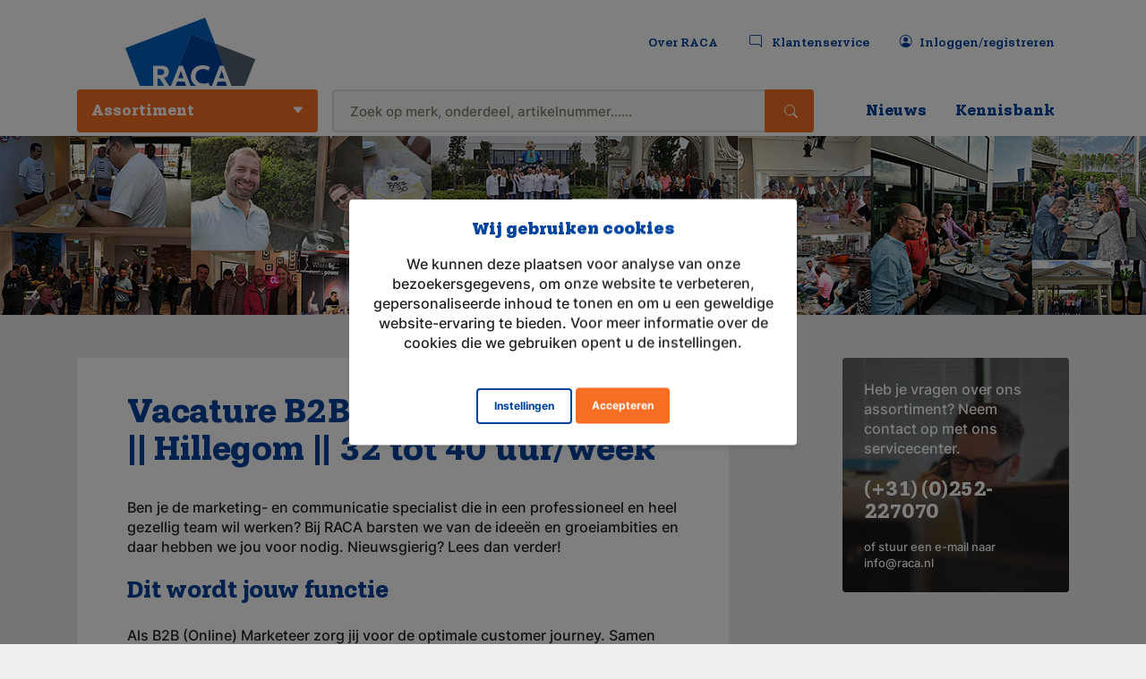

--- FILE ---
content_type: text/html; charset=utf-8
request_url: https://www.raca.nl/vacature-b2b-online-marketeer
body_size: 31613
content:
<!DOCTYPE html>
<html> 
  <head>
  <meta charset="utf-8">
  <meta http-equiv="X-UA-Compatible" content="IE=edge">
  <meta name="viewport" content="user-scalable=1, width=device-width, initial-scale=1.0">

  <meta name="title" content="Vacature B2B (Online) Marketeer | 32 tot 40 uur/week | RACA regelt het!">
  <meta name="description" content="Is jouw passie marketing en wil jij een belangrijke bijdrage leveren aan de naamsbekendheid van RACA?">
  <meta name="keywords" content="">

  <title>Vacature B2B (Online) Marketeer || Hillegom || 32 tot 40 uur/week </title>

  <meta name="content-type" content="">
  <meta name="format-detection" content="telephone=no">

  <meta name="rails_env" content="production" />
  <meta name="i18n_locale" content="nl" />
  <meta name="site_name" content="raca_nl" />

  <meta name="csrf-param" content="authenticity_token" />
<meta name="csrf-token" content="NLq9VNybliH2t1VGarWWPohvk2aIN8bLzB4SJ4HicsV5R34RhsUxVe7KWeKfvy8voMiVfdMiXzUmxEDpVHgHHQ" />
  <meta name="csp-nonce" />
  <link rel="icon" type="image/x-icon" href="/assets/media/raca/favicon/favicon-246d31ff2bc7b4e02601b67b68ccd5d63416a8d076c2abdbcd9d309e2fa2d704.ico" />
<link rel="apple-touch-icon" sizes="180x180" href="/assets/media/raca/favicon/apple-touch-icon-b09e418abcd078bbd68038e2387e69a58de65ff0e324904f6614ebfb3b4bec45.png" />
<link rel="icon" type="image/png" sizes="32x32" href="/assets/media/raca/favicon/favicon-32x32-3dc6c2b346e6323b6d09b92386aa4d9e42857309b7d03a3b72cee4c42dc169d5.png" />
<link rel="icon" type="image/png" sizes="16x16" href="/assets/media/raca/favicon/favicon-16x16-45cc37563ccd1df282935cd90216b59ece4f2438020a87d5c9dd9ab04d870030.png" />
<link rel="manifest" href="/assets/media/raca/favicon/site-9b8e3eb2c5eb0f01cf61051a9c9bc83c3fa835ceba164b70a6b6c77ab09e77e5.webmanifest" crossorigin="use-credentials" />
<link rel="mask-icon" href="/assets/media/raca/favicon/safari-pinned-tab-95b7a8e43c8e19664d39d70838d6685d0538b634052daea57d975e9ba863e55c.svg" color="#666666" />
<link rel="shortcut icon" href="/assets/media/raca/favicon/favicon-246d31ff2bc7b4e02601b67b68ccd5d63416a8d076c2abdbcd9d309e2fa2d704.ico" />
<meta name="msapplication-TileColor" content="#ffffff" />
<meta name="msapplication-config" content="/assets/media/raca/favicon/browserconfig-af34c979bf78c9c23e057d0a35dfa47852d5e28e2a537692348737c4a5ffb170.xml" />
<meta name="theme-color" content="#ffffff" />


  <link rel="stylesheet" href="/assets/raca-8eb8ddc12132f7d6713e445fcbe0f75fe4c05aea8fe51598f37c24e12dd14f42.css" data-turbo-track="reload" media="screen" />
  <script src="/assets/raca-0f95a92c59ecccc663dd41e8cb46dfb39f10357db45cde8e908af2f35970f86a.js" data-turbo-track="reload" defer="defer"></script>
  
</head>

  
  <body>
    <header>
  <div class="container-lg h-100 d-flex flex-column">
    <div class="row header-top align-items-stretch">
      <div class="col-3 d-flex justify-content-center align-items-end">
        <a class="logo" href="/">
          <img class="img-fluid" src="/assets/media/raca/images/raca-logo-outline-24dfce1a0d523927cfdd5c014b3640e1f689b6bb462411582304ca893975cf60.svg" alt="Logo Raca" />
</a>      </div>
      <div class="col-9 d-flex justify-content-end align-items-center">
        <nav class="nav-secondary pe-0 pe-md-2">
  <ul>
    <li class="d-none d-lg-flex"><a href="/over-raca">Over RACA</a></li>
    <li>
      <a href="/klantenservice-overzicht">
        <i class="bi bi-chat-right me-1"></i>
      <span class="d-none d-lg-inline">Klantenservice</span>
</a>    </li>
      <li>
        <a id="login_or_register" href="/account/login-or-register">
          <i class="bi bi-person-circle me-1"></i><span class="d-none d-lg-inline">Inloggen/registreren</span>
</a>      </li>
    <li class="d-block d-lg-none"><button class="nav-toggler"><i class="bi bi-list"></i></button></li>
  </ul>
</nav>

      </div>
    </div>
    <div class="row mt-auto">
      <div class="col-12">
        <nav class="nav-container">

  <!-- Mobile location bar -->
  <div class="nav-location-bar-mob">
    <div class="col-3 nav-back-link"><a href="javascript:;"><i class="bi bi-caret-left-fill"></i>Terug</a></div>
    <div class="col nav-title">Menu</div>
    <div class="col-3"></div>
  </div>

  <!-- Main navigation -->
  <ul id="main-navigation" class="nav-main">
    <li class="col-12 col-lg order-lg-1 has-sub">
      <a href="javascript:;" class="nav-main-link"><span>Assortiment</span></a>
      <div class="nav-list-wrapper">
        <ul class="nav-list bg-white">
            <li id="has-sub-accu-s-en-batterijen" class="has-sub">
                <a id="tl2-accu-s-en-batterijen" data-nav-index="0" href="/assortiment/accu-en-batterijen/">Accu&#39;s en batterijen</a>
              <div class="nav-list-panel">
                <div class="nav-list-panel-heading">
                  <h2>Accu&#39;s en batterijen</h2>
                    <a href="/assortiment/accu-en-batterijen/">Alle accu&#39;s en batterijen</a>
                </div>

                <ul class="nav-list-panel-list">
                    <li data-nav-category="0">
                      <a id="tp-niet-oplaadbare-batterijen" href="/assortiment/accu-en-batterijen/niet-oplaadbare-batterijen/">Niet-oplaadbare batterijen</a>
                    </li>
                    <li data-nav-category="0">
                      <a id="tp-oplaadbare-batterijen" href="/assortiment/accu-en-batterijen/oplaadbare-batterijen/">Oplaadbare batterijen</a>
                    </li>
                    <li data-nav-category="0">
                      <a id="tp-knoopcel-batterijen" href="/assortiment/accu-en-batterijen/knoopcel-batterijen/">Knoopcel batterijen</a>
                    </li>
                    <li data-nav-category="0">
                      <a id="tp-noodverlichting-accu-s-nimh-nicd-lithium" href="/assortiment/accu-en-batterijen/noodverlichting-accus-nimh-nicd-lithium/">Noodverlichting accu&#39;s NiMH, NiCd &amp; Lithium</a>
                    </li>
                    <li data-nav-category="0">
                      <a id="tp-remote-control-accu" href="/assortiment/accu-en-batterijen/remote-control-accu/">Remote control accu</a>
                    </li>
                    <li data-nav-category="0">
                      <a id="tp-agm-loodaccu" href="/assortiment/accu-en-batterijen/agm-loodaccu/">AGM loodaccu</a>
                    </li>
                    <li data-nav-category="0">
                      <a id="tp-gel-accu" href="/assortiment/accu-en-batterijen/gel-accu/">Gel accu</a>
                    </li>
                    <li data-nav-category="0">
                      <a id="tp-medische-accu" href="/assortiment/accu-en-batterijen/medische-accu/">Medische accu</a>
                    </li>
                    <li data-nav-category="0">
                      <a id="tp-elektrische-deur-accu" href="/assortiment/accu-en-batterijen/elektrische-deur-accu/">Elektrische deur accu</a>
                    </li>
                    <li data-nav-category="0">
                      <a id="tp-portofoon-accu" href="/assortiment/accu-en-batterijen/portofoon-accu/">Portofoon accu</a>
                    </li>
                    <li data-nav-category="0">
                      <a id="tp-afvalcontainer-accu" href="/assortiment/accu-en-batterijen/afvalcontainer-accu/">Afvalcontainer accu</a>
                    </li>
                    <li data-nav-category="0">
                      <a id="tp-semafoon-pager-accu" href="/assortiment/accu-en-batterijen/semafoon-pager-accu/">Semafoon/pager accu</a>
                    </li>
                    <li data-nav-category="0">
                      <a id="tp-zaklamp-accu" href="/assortiment/accu-en-batterijen/zaklamp-accu/">Zaklamp accu</a>
                    </li>
                    <li data-nav-category="0">
                      <a id="tp-locker-accu-batterij" href="/assortiment/accu-en-batterijen/locker-accu-batterij/">Locker accu/batterij</a>
                    </li>
                </ul>
              </div>
            </li>
            <li id="has-sub-noodverlichting" class="has-sub">
                <a id="tl2-noodverlichting" data-nav-index="1" href="/assortiment/noodverlichting/">Noodverlichting</a>
              <div class="nav-list-panel">
                <div class="nav-list-panel-heading">
                  <h2>Noodverlichting</h2>
                    <a href="/assortiment/noodverlichting/">Alle noodverlichting</a>
                </div>

                <ul class="nav-list-panel-list">
                    <li data-nav-category="1">
                      <a id="tp-opbouwarmaturen" href="/assortiment/noodverlichting/opbouw/">Opbouwarmaturen</a>
                    </li>
                    <li data-nav-category="1">
                      <a id="tp-inbouwarmaturen" href="/assortiment/noodverlichting/inbouw/">Inbouwarmaturen</a>
                    </li>
                    <li data-nav-category="1">
                      <a id="tp-accu-s-lithium-lifepo4" href="/assortiment/noodverlichting/noodverlichting-accus-lithium/">Accu&#39;s Lithium &amp; LiFePO4</a>
                    </li>
                    <li data-nav-category="1">
                      <a id="tp-accu-s-nimh-nicd" href="/assortiment/noodverlichting/noodverlichting-accus-nimh-nicd/">Accu’s NiMH &amp; NiCd</a>
                    </li>
                    <li data-nav-category="1">
                      <a id="tp-adapterkabels-lithium-lifepo4" href="/assortiment/noodverlichting/lithium-accu-verloop-en-adapterkabels/">Adapterkabels Lithium &amp; LiFePO4</a>
                    </li>
                    <li data-nav-category="1">
                      <a id="tp-aansluitconnectoren-faston" href="/assortiment/noodverlichting/aansluitconnectoren-voor-nv-accu-faston-type/">Aansluitconnectoren (Faston)</a>
                    </li>
                    <li data-nav-category="1">
                      <a id="tp-modules-en-inverters" href="/assortiment/noodverlichting/modules-inverters/">Modules en inverters</a>
                    </li>
                    <li data-nav-category="1">
                      <a id="tp-pictogrammen" href="/assortiment/noodverlichting/pictogrammen/">Pictogrammen</a>
                    </li>
                    <li data-nav-category="1">
                      <a id="tp-onderdelen" href="/assortiment/noodverlichting/onderdelen/">Onderdelen</a>
                    </li>
                </ul>
              </div>
            </li>
            <li id="has-sub-verlichting" class="has-sub">
                <a id="tl2-verlichting" data-nav-index="2" href="/assortiment/verlichting/">Verlichting</a>
              <div class="nav-list-panel">
                <div class="nav-list-panel-heading">
                  <h2>Verlichting</h2>
                    <a href="/assortiment/verlichting/">Alle verlichting</a>
                </div>

                <ul class="nav-list-panel-list">
                    <li data-nav-category="2">
                      <a id="tp-buitenarmaturen" href="/assortiment/verlichting/buitenarmaturen/">Buitenarmaturen</a>
                    </li>
                    <li data-nav-category="2">
                      <a id="tp-downlights-spots" href="/assortiment/verlichting/downlights-spots/">Downlights &amp; spots</a>
                    </li>
                    <li data-nav-category="2">
                      <a id="tp-highbay" href="/assortiment/verlichting/highbay/">Highbay</a>
                    </li>
                    <li data-nav-category="2">
                      <a id="tp-inbouwarmaturen" href="/assortiment/verlichting/inbouwarmaturen/">Inbouwarmaturen</a>
                    </li>
                    <li data-nav-category="2">
                      <a id="tp-led-verlichting-onderdelen" href="/assortiment/verlichting/led-verlichting-onderdelen/">LED verlichting onderdelen</a>
                    </li>
                    <li data-nav-category="2">
                      <a id="tp-lichtlijnsystemen" href="/assortiment/verlichting/lichtlijnsystemen/">Lichtlijnsystemen</a>
                    </li>
                    <li data-nav-category="2">
                      <a id="tp-montagebalken-en-reflectoren" href="/assortiment/verlichting/montagebalken-reflectoren/">Montagebalken en reflectoren</a>
                    </li>
                    <li data-nav-category="2">
                      <a id="tp-opbouwarmaturen" href="/assortiment/verlichting/opbouwarmaturen/">Opbouwarmaturen</a>
                    </li>
                    <li data-nav-category="2">
                      <a id="tp-pendelarmaturen" href="/assortiment/verlichting/pendelarmaturen/">Pendelarmaturen</a>
                    </li>
                    <li data-nav-category="2">
                      <a id="tp-waterdichte-armaturen" href="/assortiment/verlichting/waterdichte-armaturen/">Waterdichte armaturen</a>
                    </li>
                    <li data-nav-category="2">
                      <a id="tp-zaklampen" href="/assortiment/verlichting/zaklampen/">Zaklampen</a>
                    </li>
                </ul>
              </div>
            </li>
            <li id="has-sub-overig-aanbod" class="has-sub">
                <a id="tl2-overig-aanbod" data-nav-index="3" href="/assortiment/overig-aanbod">Overig aanbod</a>
              <div class="nav-list-panel">
                <div class="nav-list-panel-heading">
                  <h2>Overig aanbod</h2>
                    <a href="/assortiment/overig-aanbod">Alle overig aanbod</a>
                </div>

                <ul class="nav-list-panel-list">
                    <li data-nav-category="3">
                      <a id="tp-communicatie" href="/assortiment/communicatie/">Communicatie</a>
                    </li>
                    <li data-nav-category="3">
                      <a id="tp-medisch" href="/assortiment/medisch/">Medisch</a>
                    </li>
                    <li data-nav-category="3">
                      <a id="tp-accu-batterijladers" href="/assortiment/acculader-batterijlader/">Accu- / batterijladers</a>
                    </li>
                    <li data-nav-category="3">
                      <a id="tp-artikelen-brandveiligheid" href="/assortiment/artikelen-brandveiligheid/">Artikelen brandveiligheid</a>
                    </li>
                    <li data-nav-category="3">
                      <a id="tp-energieopslagsystemen" href="/assortiment/energieopslagsystemen/">Energieopslagsystemen</a>
                    </li>
                </ul>
              </div>
            </li>
          <li class="nav-list-item-sm hr"></li>
  <li class="nav-list-item-sm">
    <a href="/vind-de-juiste-accu-voor-uw-noodverlichting">
      Accuzoeker
    </a>
  </li>
  <li class="nav-list-item-sm">
    <a href="https://www.raca.nl/accupack-op-maat-gemaakt/">
      Accupack op maat
    </a>
  </li>
  <li class="nav-list-item-sm">
    <a href="/downloadsectie">
      Downloads
    </a>
  </li>
  <li class="nav-list-item-sm">
    <a href="/educatie">
      Educatie
    </a>
  </li>
  <li class="nav-list-item-sm">
    <a href="/lichtplan-op-maat-aanvragen">
      Lichtplan
    </a>
  </li>
  <li class="nav-list-item-sm">
    <a href="/noodverlichtingsplan">
      Noodverlichtingsplan
    </a>
  </li>

        </ul>
      </div>
    </li>

    <li class="col-12 col-lg order-first order-lg-2 search-container">
      <form action="/catalogsearch" accept-charset="UTF-8" method="get"><input name="utf8" type="hidden" value="&#x2713;" autocomplete="off" />
  <div class="input-group">
    <input
      id="zoeken"
      type="search"
      class="form-control form-control-lg bg-gray-100 search-field"
      name="search_term"
      value=""
      placeholder="Zoek op merk, onderdeel, artikelnummer...…"
      autocomplete="off"
      spellcheck="off"
      maxlength="200"
    >
    <button class="btn btn-lg" type="submit" id="submit"><i class="bi bi-search"></i></button>
  </div>
  <div id="search-results-wrapper" class="search-results"></div>
</form>
    </li>

      <li class="col-12 col-lg order-lg-4">
        <a class="nav-main-link" href="/acties-en-nieuws">
          Nieuws
</a>      </li>
      <li class="col-12 col-lg order-lg-4">
        <a class="nav-main-link" href="/kennisbank">
          Kennisbank
</a>      </li>
  </ul>
</nav>

      </div>
    </div>
  </div>
</header>

      <section class="hero">
    <style scoped="">
      .hero__bg {
        background-image: url('/uploads/menu_item/menu_item_images/1266/mobile_vacature.jpg')
      }

      @media (min-width: 992px) {
        .hero__bg {
          background-image: url('/uploads/menu_item/menu_item_images/1266/desktop_vacature2.jpg')
        }
      }
    </style>
    <div class="hero__bg py-4 py-md-6">
      <div class="container h-100">
        <div class="row align-items-center justify-content-center justify-content-md-start align-items-md-end h-100">
          <div class="col-10 col-md-6 text-center text-md-start">
            <h1>
              <br />
              
            </h1>
          </div>
        </div>
      </div>
    </div>
  </section>


<section>
  <div class="container">
    <div class="row">
      <div class="col-12 col-md-8 col-lg-8 main-content">
          <h1 class="mb-4">Vacature B2B (Online) Marketeer || Hillegom || 32 tot 40 uur/week </h1>
          <p>Ben je de marketing- en communicatie specialist die in een professioneel en heel gezellig team wil werken? Bij RACA barsten we van de idee&#xEB;n en groeiambities en daar hebben we jou voor nodig. Nieuwsgierig? Lees dan verder!</p><h2>Dit wordt jouw functie</h2><p>Als B2B (Online) Marketeer zorg jij voor de optimale customer journey. Samen met je directe collega&#x2019;s stel je promotieplannen en campagnes op en voer je deze samen als team succesvol uit, deels in samenwerking met een extern marketingbureau. Je bent verantwoordelijk voor de positionering van Raca Group, ons zusterbedrijf Raca International en onze eigen merken Taurac en Fyrtex. Hierbij weet je de juiste marketingtools in te zetten om o.a. nieuwe producten te introduceren, leads te genereren etc..</p><p>Middels SEO &amp; SEA campagnes zorg je ervoor dat wij optimaal vindbaar zijn voor onze doelgroepen. Je optimaliseert continu onze websites en stemt functionele eisen af met onze externe website developer. Je bent een sparringpartner voor de directie en neemt ze mee in kansen die je ziet op het gebied van verbeteringen van onze customer journey, digitale innovatie en commercie.</p><p>Je werkt nauw samen met de afdeling verkoop om kwalitatieve content te formuleren voor o.a. blogs, social media, nieuwe brochures, folders of handleidingen. Daarnaast kun je jouw creativiteit kwijt in product- en bedrijfsvideo's die onze boodschap op de best mogelijke manier aan de klant overbrengen. Proactief werken is belangrijk in deze functie, hierdoor kan je dus zelf je nieuwe idee&#xEB;n en strategie&#xEB;n uitproberen, testen en door ontwikkelen.</p><h2>Hier ga je werken</h2><p>RACA bestaat uit Raca Group en Raca International. Dit zijn twee totaal verschillende bedrijven onder &#xE9;&#xE9;n dak, die gebruik maken van dezelfde administratie-, magazijn- en marketingafdeling. Alleen de verkoop is gescheiden. Raca Group is een technische groothandel in noodverlichting, LED verlichting, accu&#x2019;s en batterijen, gericht op professionele gebruikers zoals installateurs, brandbeveiliging bedrijven en overheidsinstellingen. Met Raca Group zijn wij actief in de Benelux en met een klein deel van het assortiment in heel Europa. Raca International is een handelsonderneming voor sproeidroog nozzels. Hiermee worden poeders geproduceerd in o.a. de voedsel industrie. Raca International is, zoals de naam al aangeeft, een internationaal bedrijf met klanten over de hele wereld. Dit maakt het voor marketing zeer interessant om de juiste doelgroep te bereiken. Wij werken <a href="/over-raca/doelgericht" title="">doelgericht</a>, <a href="/over-raca/flexibel" title="">flexibel</a> en <a href="/over-raca/loyaal" title="">loyaal</a>. Met onze kernwaarden realiseren wij al ruim 30 jaar groei en innovatie voor onze klanten en plezier en ambitie in ons werk. Uiteraard kun je nog meer <a href="/over-raca" title="">over ons</a> en <a href="/over-raca/wat-doen-wij" title="">wat wij doen</a> lezen. </p><p>De lijnen zijn prettig kort en er kan snel worden geschakeld. Je krijgt veel ruimte voor je eigen inbreng en creativiteit en de kans om projecten van A-Z uit te voeren. Wij werken hard om succesvol te zijn en daarom genieten we altijd extra van de gezamenlijke lunches, wekelijkse borrels en diverse teamuitjes. Wij zoeken graag een reden om iets te vieren en het zou geweldig zijn als je ons hiermee kan vergezellen.</p><blockquote><p>Onze ambitie? Die is fors: de duurzame kwaliteitspartner zijn voor onze klanten! Kortom, we zijn nogal wat van plan!</p></blockquote><h2>Wie ben jij?</h2><ul><li>Je bent helemaal gek van marketing en beschikt over een opleiding en / of achtergrond in (online) Marketing of Digitale Communicatie. </li><li>Je hebt goede kennis van Google Analytics</li><li>Je hebt ervaring met WordPress</li><li>Je bent thuis in het Adobe pakket: InDesign, Photoshop, Premiere</li><li>Je werkt analytisch, gestructureerd, nauwkeurig en hebt met name oog voor details!</li><li>Je neemt initiatief, bent een doener, probleemoplosser en werkt zelfstandig</li><li>Je bent een goede teamplayer</li><li> Uiteraard beschik je over uitstekende mondelingen en schriftelijke vaardigheden in de Nederlandse en Engelse taal</li></ul><h2>Wat bieden wij aan?</h2><ul><li>Je komt te werken in een professioneel, open en gezellig team, waar hard wordt gewerkt maar waar ook wordt gelachen</li><li>Trainingen en aandacht voor persoonlijke ontwikkeling</li><li>Pensioenregeling</li><li>Reiskosten woon-werkverkeer</li><li>We sluiten wekelijks gezellig af met een borrel</li><li>We organiseren regelmatig leuke evenementen die je absoluut niet wilt missen</li><li>Een goed marktcomfort salaris met een bonusregeling</li><li>En vooral fijne collega&#x2019;s die voor een ongekend goede werksfeer in een moderne werkomgeving zorgen.</li></ul><p>Spreekt dit je aan of heb je nog vragen? Neem dan contact op met Seline via <a href="mailto:seline.trin@raca.nl" title="">seline.trin@raca.nl</a> of bel 0252 - 22 70 70!</p><blockquote><p>Acquisitie naar aanleiding van deze vacature wordt niet op prijs gesteld!</p></blockquote>

      </div>
      <div class="col-12 col-md-4 col-lg-3 offset-lg-1">
        <div class="banner-support banner-support--sm p-3 d-none d-lg-flex">
          <div>
  <p>Heb je vragen over ons assortiment? Neem contact op met ons servicecenter.</p>
  <h4 class="h1 mb-2">(+31) (0)252-227070</h4>
  <p class="fs-sm">
  of stuur een e-mail naar
  <a href="mailto:info@raca.nl">info@raca.nl</a>
  </p>
</div>

        </div>
      </div>
    </div>
  </div>
</section>


    <turbo-frame data-controller="cookie" data-cookie-show-class-value="show" id="cookie_banner">
    <div id="cookie_alert" class="modal-old cookie-alert show">
  <div class="modal-old__content text-center">
    <h4 class="mb-2">
      <strong class="cookie_alert_title">
        Wij gebruiken cookies
      </strong>
    </h4>
    <p>We kunnen deze plaatsen voor analyse van onze bezoekersgegevens, om onze website te verbeteren, gepersonaliseerde inhoud te tonen en om u een geweldige website-ervaring te bieden. Voor meer informatie over de cookies die we gebruiken opent u de instellingen.</p>
  </div>
  <div class="modal-old__footer mt-auto pt-2">
    <a id="open-settings" class="btn btn-secondary cookie-settings-open m-0" data-action="click-&gt;cookie#showSettings:prevent" href="">Instellingen</a>
<a id="accept-immediate" class="btn modal__close m-0 cookie_button" data-cookie-permission-param="all" data-action="click-&gt;cookie#submitPermissionLevel:prevent" href="">Accepteren</a>

  </div>
</div>

    <div id="cookie_settings" class="modal-old cookie-settings">
  <div class="modal-old__content text--center">
    <form>
      <h4 class="mb-2">
        Privacy instellingen
      </h4>
        <ul class="text-start container">
          <li class="row mb-2">
            <div class="col-10">
              <p>
                Noodzakelijk
                <br /> Deze cookies zijn vereist voor een goede functionaliteit van onze website en kunnen niet worden uitgeschakeld in ons systeem.
              </p>
            </div>
            <div class="col-2 text-end">
              <div class="switch switch--wide">
                <input
                  id="switch_cookies_1"
                  type="checkbox"
                  name="switch_cookies_1"
                  checked="checked"
                  disabled="disabled"
                  />
                <label for="switch_cookies_1">
                  <span class="switch__tag switch__tag--on">Aan</span>
                  <span class="switch__tag switch__tag--off">Uit</span>
                  <span class="switch__knob"></span>
                </label>
              </div>
            </div>
          </li>
          <li class="row mb-2">
            <div class="col-10">
              <p>
                Prestatie
                <br />We gebruiken deze cookies om statistische informatie over onze website te verstrekken - ze worden gebruikt voor prestatiemeting en verbetering.
              </p>
            </div>
            <div class="col-2 text-end">
              <div class="switch switch--wide">
                <input
                  id="switch_cookies_2"
                  type="checkbox"
                  name="switch_cookies_2"
                  data-action="click->cookie#setPerformanceLevel"
                  />
                <label for="switch_cookies_2">
                  <span
                    id="performance_on"
                    class="switch__tag switch__tag--on">
                    Aan
                  </span>
                  <span
                    id="performance_off"
                    class="switch__tag switch__tag--off">
                    Uit
                  </span>
                  <span class="switch__knob"></span>
                </label>
              </div>
            </div>
          </li>
          <li class="row mb-2">
            <div class="col-10">
              <p>
                Functioneel 
                <br />We gebruiken deze cookies om de functionaliteit van onze website te verbeteren en personalisatie mogelijk te maken, zoals live chats en het gebruik van social media.
              </p>
            </div>
            <div class="col-2 text-end">
              <div class="switch switch--wide">
                <input
                  id="switch_cookies_3"
                  type="checkbox"
                  name="switch_cookies_3"
                  data-action='click->cookie#setFunctionalLevel'
                  />
                <label for="switch_cookies_3">
                  <span
                    id="functional_on"
                    class="switch__tag switch__tag--on">
                    Aan
                  </span>
                  <span
                    id="functional_off"
                    class="switch__tag switch__tag--off">
                    Uit
                  </span>
                  <span class="switch__knob"></span>
                </label>
              </div>
            </div>
          </li>
        </ul>
    </form>
  </div>
  <div class="modal-old__footer mt-auto pt-2">
    <a id="accept-all" class="btn modal__close--settings m-0" data-cookie-permission-param="all" data-action="click-&gt;cookie#submitPermissionLevel:prevent" href="">Alles accepteren</a>
<a id="save-settings" class="btn btn--secondary modal__close--settings m-0 ml-1" data-action="click-&gt;cookie#submitPermissionLevel:prevent" href="">Instellingen opslaan</a>

  </div>
</div>

</turbo-frame>
    <footer class="footer--new py-4 py-md-8 py-lg-10">
  <div class="container">
    <div class="row">
        <div class="col-6 col-md-3">
        Service
          <ul class="mt-1 mb-4 mb-md-0">
              <li>
                <a href="/klant-worden">Klant worden &amp; bestellen</a>
              </li>
              <li>
                <a href="/downloads">Downloads</a>
              </li>
              <li>
                <a href="/servicecenter/veelgestelde-vragen">Veelgestelde vragen</a>
              </li>
              <li>
                <a href="/retourneren">Garantie en retourneren</a>
              </li>
              <li>
                <a href="/betalen">Betalen</a>
              </li>
              <li>
                <a href="/bezorging">Levering</a>
              </li>
          </ul>
        </div>
        <div class="col-6 col-md-3">
        Over RACA
          <ul class="mt-1 mb-4 mb-md-0">
              <li>
                <a href="/over-raca">Wie wij zijn</a>
              </li>
              <li>
                <a href="/over-raca/voor-wie">Voor wie?</a>
              </li>
              <li>
                <a href="/over-raca/onze-merken">Onze merken</a>
              </li>
              <li>
                <a href="/over-raca/wat-doen-wij">Wat wij doen</a>
              </li>
              <li>
                <a href="/het-team-van-raca">Het team van RACA</a>
              </li>
              <li>
                <a href="/over-raca/mvo">MVO</a>
              </li>
              <li>
                <a href="/over-raca/iso-9001">ISO 9001</a>
              </li>
              <li>
                <a href="/over-raca/werken-bij-raca">Werken bij RACA</a>
              </li>
              <li>
                <a href="/sbb-erkend-leerbedrijf">SBB erkend leerbedrijf</a>
              </li>
              <li>
                <a href="/referenties">Referenties</a>
              </li>
          </ul>
        </div>
      <div class="col-6 col-md-3">
        Social media
        <ul class="mt-1 mb-4 mb-md-0">
  <li>
    <a target="_blank" href="//www.linkedin.com/company/raca-group-bv/">
      <span class="sm-linkedin2 me-1"></span>LinkedIn
</a>  </li>
</ul>

      </div>
      <div class="col-6 col-md-3">
        Contactgegevens
        <div class="mt-1 mb-4 mb-md-0">
          <p>
          Arnoudstraat 22<br />
          2182 DZ Hillegom<br />
          Nederland<br />
          Geopend van maandag t/m vrijdag <br class="d-block d-sm-none" />
          tussen 08:30 tot 17:00 uur
          <br />
          <br />
          Telefoon</strong
          ><br /><a href="tel:+31252227070">(+31) (0)252-227070</a><br />
          <br />
          E-mail<br />
          <a href="mailto:info@raca.nl">info@raca.nl</a>
          </p>
        </div>
      </div>
    </div>
    <div class="row mt-4 footer--sub">
  <div class="col-12 col-md-3">
    <iframe
      allowtransparency="true"
      src="https://www.kiyoh.com/retrieve-widget.html?color=dark&amp;button=true&amp;lang=nl&amp;tenantId=98&amp;locationId=1044035"
      loading="lazy"
      width="280"
      height="140"
      frameborder="0"
      style="margin: -1rem;">
    </iframe>
  </div>
  <div class="col-12 col-md-3">
    <a href="/sbb-erkend-leerbedrijf">
      <img alt="sbb-beeldmerk-fc" height="150" width="150" src="/assets/media/raca/images/sbb-beeldmerk-fc-4c75e83c5a636de7ae00232e74a71e479d140c75125f891a3be34df6477e8497.gif" />
</a>  </div>
  <div class="col-12 col-md-3">
    <img alt="ISO-9001" height="66" width="66" src="/assets/media/raca/images/ISO-9001-CMYK-66x66-c319a9b4ab6564f92caed42b71b0517d61196def64c0a13fd2aca40da7f32395.jpg" />
  </div>
  <div class="col-12 col-md-3">
    <ul class="my-4 my-md-0">
      <li>
        <a class="is-active" href="/">© 2026 Raca Group B.V.</a>
      </li>
      <li>
        <a href="/algemene-voorwaarden">
          Algemene voorwaarden
</a>      </li>
      <li>
        <a href="/disclaimer">
          Disclaimer
</a>      </li>
      <li>
        <a href="/privacy">
          Privacy en cookies
</a>      </li>
    </ul>
  </div>
</div>

  </div>
</footer>

    
    
    
    <div class="overlay hidden"></div>
    <turbo-frame id="redirect"></turbo-frame>
  </body>
</html>


--- FILE ---
content_type: text/css
request_url: https://www.raca.nl/assets/raca-8eb8ddc12132f7d6713e445fcbe0f75fe4c05aea8fe51598f37c24e12dd14f42.css
body_size: 473511
content:
/*!
 * Bootstrap Icons v1.11.1 (https://icons.getbootstrap.com/)
 * Copyright 2019-2023 The Bootstrap Authors
 * Licensed under MIT (https://github.com/twbs/icons/blob/main/LICENSE)
 */@font-face{font-display:block;font-family:"bootstrap-icons";src:url(/assets/raca/bootstrap-icons-afc747f1ed681933575eb0076d57d2b96d1ae713e1354239be86a2efa1ee136b.woff) format("woff2"),url(/assets/raca/bootstrap-icons-afc747f1ed681933575eb0076d57d2b96d1ae713e1354239be86a2efa1ee136b.woff) format("woff")}.bi::before,[class^=bi-]::before,[class*=" bi-"]::before{display:inline-block;font-family:"bootstrap-icons" !important;font-style:normal;font-weight:normal !important;font-variant:normal;text-transform:none;line-height:1;vertical-align:-0.125em;-webkit-font-smoothing:antialiased;-moz-osx-font-smoothing:grayscale}.bi-123::before{content:"\f67f"}.bi-alarm-fill::before{content:"\f101"}.bi-alarm::before{content:"\f102"}.bi-align-bottom::before{content:"\f103"}.bi-align-center::before{content:"\f104"}.bi-align-end::before{content:"\f105"}.bi-align-middle::before{content:"\f106"}.bi-align-start::before{content:"\f107"}.bi-align-top::before{content:"\f108"}.bi-alt::before{content:"\f109"}.bi-app-indicator::before{content:"\f10a"}.bi-app::before{content:"\f10b"}.bi-archive-fill::before{content:"\f10c"}.bi-archive::before{content:"\f10d"}.bi-arrow-90deg-down::before{content:"\f10e"}.bi-arrow-90deg-left::before{content:"\f10f"}.bi-arrow-90deg-right::before{content:"\f110"}.bi-arrow-90deg-up::before{content:"\f111"}.bi-arrow-bar-down::before{content:"\f112"}.bi-arrow-bar-left::before{content:"\f113"}.bi-arrow-bar-right::before{content:"\f114"}.bi-arrow-bar-up::before{content:"\f115"}.bi-arrow-clockwise::before{content:"\f116"}.bi-arrow-counterclockwise::before{content:"\f117"}.bi-arrow-down-circle-fill::before{content:"\f118"}.bi-arrow-down-circle::before{content:"\f119"}.bi-arrow-down-left-circle-fill::before{content:"\f11a"}.bi-arrow-down-left-circle::before{content:"\f11b"}.bi-arrow-down-left-square-fill::before{content:"\f11c"}.bi-arrow-down-left-square::before{content:"\f11d"}.bi-arrow-down-left::before{content:"\f11e"}.bi-arrow-down-right-circle-fill::before{content:"\f11f"}.bi-arrow-down-right-circle::before{content:"\f120"}.bi-arrow-down-right-square-fill::before{content:"\f121"}.bi-arrow-down-right-square::before{content:"\f122"}.bi-arrow-down-right::before{content:"\f123"}.bi-arrow-down-short::before{content:"\f124"}.bi-arrow-down-square-fill::before{content:"\f125"}.bi-arrow-down-square::before{content:"\f126"}.bi-arrow-down-up::before{content:"\f127"}.bi-arrow-down::before{content:"\f128"}.bi-arrow-left-circle-fill::before{content:"\f129"}.bi-arrow-left-circle::before{content:"\f12a"}.bi-arrow-left-right::before{content:"\f12b"}.bi-arrow-left-short::before{content:"\f12c"}.bi-arrow-left-square-fill::before{content:"\f12d"}.bi-arrow-left-square::before{content:"\f12e"}.bi-arrow-left::before{content:"\f12f"}.bi-arrow-repeat::before{content:"\f130"}.bi-arrow-return-left::before{content:"\f131"}.bi-arrow-return-right::before{content:"\f132"}.bi-arrow-right-circle-fill::before{content:"\f133"}.bi-arrow-right-circle::before{content:"\f134"}.bi-arrow-right-short::before{content:"\f135"}.bi-arrow-right-square-fill::before{content:"\f136"}.bi-arrow-right-square::before{content:"\f137"}.bi-arrow-right::before{content:"\f138"}.bi-arrow-up-circle-fill::before{content:"\f139"}.bi-arrow-up-circle::before{content:"\f13a"}.bi-arrow-up-left-circle-fill::before{content:"\f13b"}.bi-arrow-up-left-circle::before{content:"\f13c"}.bi-arrow-up-left-square-fill::before{content:"\f13d"}.bi-arrow-up-left-square::before{content:"\f13e"}.bi-arrow-up-left::before{content:"\f13f"}.bi-arrow-up-right-circle-fill::before{content:"\f140"}.bi-arrow-up-right-circle::before{content:"\f141"}.bi-arrow-up-right-square-fill::before{content:"\f142"}.bi-arrow-up-right-square::before{content:"\f143"}.bi-arrow-up-right::before{content:"\f144"}.bi-arrow-up-short::before{content:"\f145"}.bi-arrow-up-square-fill::before{content:"\f146"}.bi-arrow-up-square::before{content:"\f147"}.bi-arrow-up::before{content:"\f148"}.bi-arrows-angle-contract::before{content:"\f149"}.bi-arrows-angle-expand::before{content:"\f14a"}.bi-arrows-collapse::before{content:"\f14b"}.bi-arrows-expand::before{content:"\f14c"}.bi-arrows-fullscreen::before{content:"\f14d"}.bi-arrows-move::before{content:"\f14e"}.bi-aspect-ratio-fill::before{content:"\f14f"}.bi-aspect-ratio::before{content:"\f150"}.bi-asterisk::before{content:"\f151"}.bi-at::before{content:"\f152"}.bi-award-fill::before{content:"\f153"}.bi-award::before{content:"\f154"}.bi-back::before{content:"\f155"}.bi-backspace-fill::before{content:"\f156"}.bi-backspace-reverse-fill::before{content:"\f157"}.bi-backspace-reverse::before{content:"\f158"}.bi-backspace::before{content:"\f159"}.bi-badge-3d-fill::before{content:"\f15a"}.bi-badge-3d::before{content:"\f15b"}.bi-badge-4k-fill::before{content:"\f15c"}.bi-badge-4k::before{content:"\f15d"}.bi-badge-8k-fill::before{content:"\f15e"}.bi-badge-8k::before{content:"\f15f"}.bi-badge-ad-fill::before{content:"\f160"}.bi-badge-ad::before{content:"\f161"}.bi-badge-ar-fill::before{content:"\f162"}.bi-badge-ar::before{content:"\f163"}.bi-badge-cc-fill::before{content:"\f164"}.bi-badge-cc::before{content:"\f165"}.bi-badge-hd-fill::before{content:"\f166"}.bi-badge-hd::before{content:"\f167"}.bi-badge-tm-fill::before{content:"\f168"}.bi-badge-tm::before{content:"\f169"}.bi-badge-vo-fill::before{content:"\f16a"}.bi-badge-vo::before{content:"\f16b"}.bi-badge-vr-fill::before{content:"\f16c"}.bi-badge-vr::before{content:"\f16d"}.bi-badge-wc-fill::before{content:"\f16e"}.bi-badge-wc::before{content:"\f16f"}.bi-bag-check-fill::before{content:"\f170"}.bi-bag-check::before{content:"\f171"}.bi-bag-dash-fill::before{content:"\f172"}.bi-bag-dash::before{content:"\f173"}.bi-bag-fill::before{content:"\f174"}.bi-bag-plus-fill::before{content:"\f175"}.bi-bag-plus::before{content:"\f176"}.bi-bag-x-fill::before{content:"\f177"}.bi-bag-x::before{content:"\f178"}.bi-bag::before{content:"\f179"}.bi-bar-chart-fill::before{content:"\f17a"}.bi-bar-chart-line-fill::before{content:"\f17b"}.bi-bar-chart-line::before{content:"\f17c"}.bi-bar-chart-steps::before{content:"\f17d"}.bi-bar-chart::before{content:"\f17e"}.bi-basket-fill::before{content:"\f17f"}.bi-basket::before{content:"\f180"}.bi-basket2-fill::before{content:"\f181"}.bi-basket2::before{content:"\f182"}.bi-basket3-fill::before{content:"\f183"}.bi-basket3::before{content:"\f184"}.bi-battery-charging::before{content:"\f185"}.bi-battery-full::before{content:"\f186"}.bi-battery-half::before{content:"\f187"}.bi-battery::before{content:"\f188"}.bi-bell-fill::before{content:"\f189"}.bi-bell::before{content:"\f18a"}.bi-bezier::before{content:"\f18b"}.bi-bezier2::before{content:"\f18c"}.bi-bicycle::before{content:"\f18d"}.bi-binoculars-fill::before{content:"\f18e"}.bi-binoculars::before{content:"\f18f"}.bi-blockquote-left::before{content:"\f190"}.bi-blockquote-right::before{content:"\f191"}.bi-book-fill::before{content:"\f192"}.bi-book-half::before{content:"\f193"}.bi-book::before{content:"\f194"}.bi-bookmark-check-fill::before{content:"\f195"}.bi-bookmark-check::before{content:"\f196"}.bi-bookmark-dash-fill::before{content:"\f197"}.bi-bookmark-dash::before{content:"\f198"}.bi-bookmark-fill::before{content:"\f199"}.bi-bookmark-heart-fill::before{content:"\f19a"}.bi-bookmark-heart::before{content:"\f19b"}.bi-bookmark-plus-fill::before{content:"\f19c"}.bi-bookmark-plus::before{content:"\f19d"}.bi-bookmark-star-fill::before{content:"\f19e"}.bi-bookmark-star::before{content:"\f19f"}.bi-bookmark-x-fill::before{content:"\f1a0"}.bi-bookmark-x::before{content:"\f1a1"}.bi-bookmark::before{content:"\f1a2"}.bi-bookmarks-fill::before{content:"\f1a3"}.bi-bookmarks::before{content:"\f1a4"}.bi-bookshelf::before{content:"\f1a5"}.bi-bootstrap-fill::before{content:"\f1a6"}.bi-bootstrap-reboot::before{content:"\f1a7"}.bi-bootstrap::before{content:"\f1a8"}.bi-border-all::before{content:"\f1a9"}.bi-border-bottom::before{content:"\f1aa"}.bi-border-center::before{content:"\f1ab"}.bi-border-inner::before{content:"\f1ac"}.bi-border-left::before{content:"\f1ad"}.bi-border-middle::before{content:"\f1ae"}.bi-border-outer::before{content:"\f1af"}.bi-border-right::before{content:"\f1b0"}.bi-border-style::before{content:"\f1b1"}.bi-border-top::before{content:"\f1b2"}.bi-border-width::before{content:"\f1b3"}.bi-border::before{content:"\f1b4"}.bi-bounding-box-circles::before{content:"\f1b5"}.bi-bounding-box::before{content:"\f1b6"}.bi-box-arrow-down-left::before{content:"\f1b7"}.bi-box-arrow-down-right::before{content:"\f1b8"}.bi-box-arrow-down::before{content:"\f1b9"}.bi-box-arrow-in-down-left::before{content:"\f1ba"}.bi-box-arrow-in-down-right::before{content:"\f1bb"}.bi-box-arrow-in-down::before{content:"\f1bc"}.bi-box-arrow-in-left::before{content:"\f1bd"}.bi-box-arrow-in-right::before{content:"\f1be"}.bi-box-arrow-in-up-left::before{content:"\f1bf"}.bi-box-arrow-in-up-right::before{content:"\f1c0"}.bi-box-arrow-in-up::before{content:"\f1c1"}.bi-box-arrow-left::before{content:"\f1c2"}.bi-box-arrow-right::before{content:"\f1c3"}.bi-box-arrow-up-left::before{content:"\f1c4"}.bi-box-arrow-up-right::before{content:"\f1c5"}.bi-box-arrow-up::before{content:"\f1c6"}.bi-box-seam::before{content:"\f1c7"}.bi-box::before{content:"\f1c8"}.bi-braces::before{content:"\f1c9"}.bi-bricks::before{content:"\f1ca"}.bi-briefcase-fill::before{content:"\f1cb"}.bi-briefcase::before{content:"\f1cc"}.bi-brightness-alt-high-fill::before{content:"\f1cd"}.bi-brightness-alt-high::before{content:"\f1ce"}.bi-brightness-alt-low-fill::before{content:"\f1cf"}.bi-brightness-alt-low::before{content:"\f1d0"}.bi-brightness-high-fill::before{content:"\f1d1"}.bi-brightness-high::before{content:"\f1d2"}.bi-brightness-low-fill::before{content:"\f1d3"}.bi-brightness-low::before{content:"\f1d4"}.bi-broadcast-pin::before{content:"\f1d5"}.bi-broadcast::before{content:"\f1d6"}.bi-brush-fill::before{content:"\f1d7"}.bi-brush::before{content:"\f1d8"}.bi-bucket-fill::before{content:"\f1d9"}.bi-bucket::before{content:"\f1da"}.bi-bug-fill::before{content:"\f1db"}.bi-bug::before{content:"\f1dc"}.bi-building::before{content:"\f1dd"}.bi-bullseye::before{content:"\f1de"}.bi-calculator-fill::before{content:"\f1df"}.bi-calculator::before{content:"\f1e0"}.bi-calendar-check-fill::before{content:"\f1e1"}.bi-calendar-check::before{content:"\f1e2"}.bi-calendar-date-fill::before{content:"\f1e3"}.bi-calendar-date::before{content:"\f1e4"}.bi-calendar-day-fill::before{content:"\f1e5"}.bi-calendar-day::before{content:"\f1e6"}.bi-calendar-event-fill::before{content:"\f1e7"}.bi-calendar-event::before{content:"\f1e8"}.bi-calendar-fill::before{content:"\f1e9"}.bi-calendar-minus-fill::before{content:"\f1ea"}.bi-calendar-minus::before{content:"\f1eb"}.bi-calendar-month-fill::before{content:"\f1ec"}.bi-calendar-month::before{content:"\f1ed"}.bi-calendar-plus-fill::before{content:"\f1ee"}.bi-calendar-plus::before{content:"\f1ef"}.bi-calendar-range-fill::before{content:"\f1f0"}.bi-calendar-range::before{content:"\f1f1"}.bi-calendar-week-fill::before{content:"\f1f2"}.bi-calendar-week::before{content:"\f1f3"}.bi-calendar-x-fill::before{content:"\f1f4"}.bi-calendar-x::before{content:"\f1f5"}.bi-calendar::before{content:"\f1f6"}.bi-calendar2-check-fill::before{content:"\f1f7"}.bi-calendar2-check::before{content:"\f1f8"}.bi-calendar2-date-fill::before{content:"\f1f9"}.bi-calendar2-date::before{content:"\f1fa"}.bi-calendar2-day-fill::before{content:"\f1fb"}.bi-calendar2-day::before{content:"\f1fc"}.bi-calendar2-event-fill::before{content:"\f1fd"}.bi-calendar2-event::before{content:"\f1fe"}.bi-calendar2-fill::before{content:"\f1ff"}.bi-calendar2-minus-fill::before{content:"\f200"}.bi-calendar2-minus::before{content:"\f201"}.bi-calendar2-month-fill::before{content:"\f202"}.bi-calendar2-month::before{content:"\f203"}.bi-calendar2-plus-fill::before{content:"\f204"}.bi-calendar2-plus::before{content:"\f205"}.bi-calendar2-range-fill::before{content:"\f206"}.bi-calendar2-range::before{content:"\f207"}.bi-calendar2-week-fill::before{content:"\f208"}.bi-calendar2-week::before{content:"\f209"}.bi-calendar2-x-fill::before{content:"\f20a"}.bi-calendar2-x::before{content:"\f20b"}.bi-calendar2::before{content:"\f20c"}.bi-calendar3-event-fill::before{content:"\f20d"}.bi-calendar3-event::before{content:"\f20e"}.bi-calendar3-fill::before{content:"\f20f"}.bi-calendar3-range-fill::before{content:"\f210"}.bi-calendar3-range::before{content:"\f211"}.bi-calendar3-week-fill::before{content:"\f212"}.bi-calendar3-week::before{content:"\f213"}.bi-calendar3::before{content:"\f214"}.bi-calendar4-event::before{content:"\f215"}.bi-calendar4-range::before{content:"\f216"}.bi-calendar4-week::before{content:"\f217"}.bi-calendar4::before{content:"\f218"}.bi-camera-fill::before{content:"\f219"}.bi-camera-reels-fill::before{content:"\f21a"}.bi-camera-reels::before{content:"\f21b"}.bi-camera-video-fill::before{content:"\f21c"}.bi-camera-video-off-fill::before{content:"\f21d"}.bi-camera-video-off::before{content:"\f21e"}.bi-camera-video::before{content:"\f21f"}.bi-camera::before{content:"\f220"}.bi-camera2::before{content:"\f221"}.bi-capslock-fill::before{content:"\f222"}.bi-capslock::before{content:"\f223"}.bi-card-checklist::before{content:"\f224"}.bi-card-heading::before{content:"\f225"}.bi-card-image::before{content:"\f226"}.bi-card-list::before{content:"\f227"}.bi-card-text::before{content:"\f228"}.bi-caret-down-fill::before{content:"\f229"}.bi-caret-down-square-fill::before{content:"\f22a"}.bi-caret-down-square::before{content:"\f22b"}.bi-caret-down::before{content:"\f22c"}.bi-caret-left-fill::before{content:"\f22d"}.bi-caret-left-square-fill::before{content:"\f22e"}.bi-caret-left-square::before{content:"\f22f"}.bi-caret-left::before{content:"\f230"}.bi-caret-right-fill::before{content:"\f231"}.bi-caret-right-square-fill::before{content:"\f232"}.bi-caret-right-square::before{content:"\f233"}.bi-caret-right::before{content:"\f234"}.bi-caret-up-fill::before{content:"\f235"}.bi-caret-up-square-fill::before{content:"\f236"}.bi-caret-up-square::before{content:"\f237"}.bi-caret-up::before{content:"\f238"}.bi-cart-check-fill::before{content:"\f239"}.bi-cart-check::before{content:"\f23a"}.bi-cart-dash-fill::before{content:"\f23b"}.bi-cart-dash::before{content:"\f23c"}.bi-cart-fill::before{content:"\f23d"}.bi-cart-plus-fill::before{content:"\f23e"}.bi-cart-plus::before{content:"\f23f"}.bi-cart-x-fill::before{content:"\f240"}.bi-cart-x::before{content:"\f241"}.bi-cart::before{content:"\f242"}.bi-cart2::before{content:"\f243"}.bi-cart3::before{content:"\f244"}.bi-cart4::before{content:"\f245"}.bi-cash-stack::before{content:"\f246"}.bi-cash::before{content:"\f247"}.bi-cast::before{content:"\f248"}.bi-chat-dots-fill::before{content:"\f249"}.bi-chat-dots::before{content:"\f24a"}.bi-chat-fill::before{content:"\f24b"}.bi-chat-left-dots-fill::before{content:"\f24c"}.bi-chat-left-dots::before{content:"\f24d"}.bi-chat-left-fill::before{content:"\f24e"}.bi-chat-left-quote-fill::before{content:"\f24f"}.bi-chat-left-quote::before{content:"\f250"}.bi-chat-left-text-fill::before{content:"\f251"}.bi-chat-left-text::before{content:"\f252"}.bi-chat-left::before{content:"\f253"}.bi-chat-quote-fill::before{content:"\f254"}.bi-chat-quote::before{content:"\f255"}.bi-chat-right-dots-fill::before{content:"\f256"}.bi-chat-right-dots::before{content:"\f257"}.bi-chat-right-fill::before{content:"\f258"}.bi-chat-right-quote-fill::before{content:"\f259"}.bi-chat-right-quote::before{content:"\f25a"}.bi-chat-right-text-fill::before{content:"\f25b"}.bi-chat-right-text::before{content:"\f25c"}.bi-chat-right::before{content:"\f25d"}.bi-chat-square-dots-fill::before{content:"\f25e"}.bi-chat-square-dots::before{content:"\f25f"}.bi-chat-square-fill::before{content:"\f260"}.bi-chat-square-quote-fill::before{content:"\f261"}.bi-chat-square-quote::before{content:"\f262"}.bi-chat-square-text-fill::before{content:"\f263"}.bi-chat-square-text::before{content:"\f264"}.bi-chat-square::before{content:"\f265"}.bi-chat-text-fill::before{content:"\f266"}.bi-chat-text::before{content:"\f267"}.bi-chat::before{content:"\f268"}.bi-check-all::before{content:"\f269"}.bi-check-circle-fill::before{content:"\f26a"}.bi-check-circle::before{content:"\f26b"}.bi-check-square-fill::before{content:"\f26c"}.bi-check-square::before{content:"\f26d"}.bi-check::before{content:"\f26e"}.bi-check2-all::before{content:"\f26f"}.bi-check2-circle::before{content:"\f270"}.bi-check2-square::before{content:"\f271"}.bi-check2::before{content:"\f272"}.bi-chevron-bar-contract::before{content:"\f273"}.bi-chevron-bar-down::before{content:"\f274"}.bi-chevron-bar-expand::before{content:"\f275"}.bi-chevron-bar-left::before{content:"\f276"}.bi-chevron-bar-right::before{content:"\f277"}.bi-chevron-bar-up::before{content:"\f278"}.bi-chevron-compact-down::before{content:"\f279"}.bi-chevron-compact-left::before{content:"\f27a"}.bi-chevron-compact-right::before{content:"\f27b"}.bi-chevron-compact-up::before{content:"\f27c"}.bi-chevron-contract::before{content:"\f27d"}.bi-chevron-double-down::before{content:"\f27e"}.bi-chevron-double-left::before{content:"\f27f"}.bi-chevron-double-right::before{content:"\f280"}.bi-chevron-double-up::before{content:"\f281"}.bi-chevron-down::before{content:"\f282"}.bi-chevron-expand::before{content:"\f283"}.bi-chevron-left::before{content:"\f284"}.bi-chevron-right::before{content:"\f285"}.bi-chevron-up::before{content:"\f286"}.bi-circle-fill::before{content:"\f287"}.bi-circle-half::before{content:"\f288"}.bi-circle-square::before{content:"\f289"}.bi-circle::before{content:"\f28a"}.bi-clipboard-check::before{content:"\f28b"}.bi-clipboard-data::before{content:"\f28c"}.bi-clipboard-minus::before{content:"\f28d"}.bi-clipboard-plus::before{content:"\f28e"}.bi-clipboard-x::before{content:"\f28f"}.bi-clipboard::before{content:"\f290"}.bi-clock-fill::before{content:"\f291"}.bi-clock-history::before{content:"\f292"}.bi-clock::before{content:"\f293"}.bi-cloud-arrow-down-fill::before{content:"\f294"}.bi-cloud-arrow-down::before{content:"\f295"}.bi-cloud-arrow-up-fill::before{content:"\f296"}.bi-cloud-arrow-up::before{content:"\f297"}.bi-cloud-check-fill::before{content:"\f298"}.bi-cloud-check::before{content:"\f299"}.bi-cloud-download-fill::before{content:"\f29a"}.bi-cloud-download::before{content:"\f29b"}.bi-cloud-drizzle-fill::before{content:"\f29c"}.bi-cloud-drizzle::before{content:"\f29d"}.bi-cloud-fill::before{content:"\f29e"}.bi-cloud-fog-fill::before{content:"\f29f"}.bi-cloud-fog::before{content:"\f2a0"}.bi-cloud-fog2-fill::before{content:"\f2a1"}.bi-cloud-fog2::before{content:"\f2a2"}.bi-cloud-hail-fill::before{content:"\f2a3"}.bi-cloud-hail::before{content:"\f2a4"}.bi-cloud-haze-fill::before{content:"\f2a6"}.bi-cloud-haze::before{content:"\f2a7"}.bi-cloud-haze2-fill::before{content:"\f2a8"}.bi-cloud-lightning-fill::before{content:"\f2a9"}.bi-cloud-lightning-rain-fill::before{content:"\f2aa"}.bi-cloud-lightning-rain::before{content:"\f2ab"}.bi-cloud-lightning::before{content:"\f2ac"}.bi-cloud-minus-fill::before{content:"\f2ad"}.bi-cloud-minus::before{content:"\f2ae"}.bi-cloud-moon-fill::before{content:"\f2af"}.bi-cloud-moon::before{content:"\f2b0"}.bi-cloud-plus-fill::before{content:"\f2b1"}.bi-cloud-plus::before{content:"\f2b2"}.bi-cloud-rain-fill::before{content:"\f2b3"}.bi-cloud-rain-heavy-fill::before{content:"\f2b4"}.bi-cloud-rain-heavy::before{content:"\f2b5"}.bi-cloud-rain::before{content:"\f2b6"}.bi-cloud-slash-fill::before{content:"\f2b7"}.bi-cloud-slash::before{content:"\f2b8"}.bi-cloud-sleet-fill::before{content:"\f2b9"}.bi-cloud-sleet::before{content:"\f2ba"}.bi-cloud-snow-fill::before{content:"\f2bb"}.bi-cloud-snow::before{content:"\f2bc"}.bi-cloud-sun-fill::before{content:"\f2bd"}.bi-cloud-sun::before{content:"\f2be"}.bi-cloud-upload-fill::before{content:"\f2bf"}.bi-cloud-upload::before{content:"\f2c0"}.bi-cloud::before{content:"\f2c1"}.bi-clouds-fill::before{content:"\f2c2"}.bi-clouds::before{content:"\f2c3"}.bi-cloudy-fill::before{content:"\f2c4"}.bi-cloudy::before{content:"\f2c5"}.bi-code-slash::before{content:"\f2c6"}.bi-code-square::before{content:"\f2c7"}.bi-code::before{content:"\f2c8"}.bi-collection-fill::before{content:"\f2c9"}.bi-collection-play-fill::before{content:"\f2ca"}.bi-collection-play::before{content:"\f2cb"}.bi-collection::before{content:"\f2cc"}.bi-columns-gap::before{content:"\f2cd"}.bi-columns::before{content:"\f2ce"}.bi-command::before{content:"\f2cf"}.bi-compass-fill::before{content:"\f2d0"}.bi-compass::before{content:"\f2d1"}.bi-cone-striped::before{content:"\f2d2"}.bi-cone::before{content:"\f2d3"}.bi-controller::before{content:"\f2d4"}.bi-cpu-fill::before{content:"\f2d5"}.bi-cpu::before{content:"\f2d6"}.bi-credit-card-2-back-fill::before{content:"\f2d7"}.bi-credit-card-2-back::before{content:"\f2d8"}.bi-credit-card-2-front-fill::before{content:"\f2d9"}.bi-credit-card-2-front::before{content:"\f2da"}.bi-credit-card-fill::before{content:"\f2db"}.bi-credit-card::before{content:"\f2dc"}.bi-crop::before{content:"\f2dd"}.bi-cup-fill::before{content:"\f2de"}.bi-cup-straw::before{content:"\f2df"}.bi-cup::before{content:"\f2e0"}.bi-cursor-fill::before{content:"\f2e1"}.bi-cursor-text::before{content:"\f2e2"}.bi-cursor::before{content:"\f2e3"}.bi-dash-circle-dotted::before{content:"\f2e4"}.bi-dash-circle-fill::before{content:"\f2e5"}.bi-dash-circle::before{content:"\f2e6"}.bi-dash-square-dotted::before{content:"\f2e7"}.bi-dash-square-fill::before{content:"\f2e8"}.bi-dash-square::before{content:"\f2e9"}.bi-dash::before{content:"\f2ea"}.bi-diagram-2-fill::before{content:"\f2eb"}.bi-diagram-2::before{content:"\f2ec"}.bi-diagram-3-fill::before{content:"\f2ed"}.bi-diagram-3::before{content:"\f2ee"}.bi-diamond-fill::before{content:"\f2ef"}.bi-diamond-half::before{content:"\f2f0"}.bi-diamond::before{content:"\f2f1"}.bi-dice-1-fill::before{content:"\f2f2"}.bi-dice-1::before{content:"\f2f3"}.bi-dice-2-fill::before{content:"\f2f4"}.bi-dice-2::before{content:"\f2f5"}.bi-dice-3-fill::before{content:"\f2f6"}.bi-dice-3::before{content:"\f2f7"}.bi-dice-4-fill::before{content:"\f2f8"}.bi-dice-4::before{content:"\f2f9"}.bi-dice-5-fill::before{content:"\f2fa"}.bi-dice-5::before{content:"\f2fb"}.bi-dice-6-fill::before{content:"\f2fc"}.bi-dice-6::before{content:"\f2fd"}.bi-disc-fill::before{content:"\f2fe"}.bi-disc::before{content:"\f2ff"}.bi-discord::before{content:"\f300"}.bi-display-fill::before{content:"\f301"}.bi-display::before{content:"\f302"}.bi-distribute-horizontal::before{content:"\f303"}.bi-distribute-vertical::before{content:"\f304"}.bi-door-closed-fill::before{content:"\f305"}.bi-door-closed::before{content:"\f306"}.bi-door-open-fill::before{content:"\f307"}.bi-door-open::before{content:"\f308"}.bi-dot::before{content:"\f309"}.bi-download::before{content:"\f30a"}.bi-droplet-fill::before{content:"\f30b"}.bi-droplet-half::before{content:"\f30c"}.bi-droplet::before{content:"\f30d"}.bi-earbuds::before{content:"\f30e"}.bi-easel-fill::before{content:"\f30f"}.bi-easel::before{content:"\f310"}.bi-egg-fill::before{content:"\f311"}.bi-egg-fried::before{content:"\f312"}.bi-egg::before{content:"\f313"}.bi-eject-fill::before{content:"\f314"}.bi-eject::before{content:"\f315"}.bi-emoji-angry-fill::before{content:"\f316"}.bi-emoji-angry::before{content:"\f317"}.bi-emoji-dizzy-fill::before{content:"\f318"}.bi-emoji-dizzy::before{content:"\f319"}.bi-emoji-expressionless-fill::before{content:"\f31a"}.bi-emoji-expressionless::before{content:"\f31b"}.bi-emoji-frown-fill::before{content:"\f31c"}.bi-emoji-frown::before{content:"\f31d"}.bi-emoji-heart-eyes-fill::before{content:"\f31e"}.bi-emoji-heart-eyes::before{content:"\f31f"}.bi-emoji-laughing-fill::before{content:"\f320"}.bi-emoji-laughing::before{content:"\f321"}.bi-emoji-neutral-fill::before{content:"\f322"}.bi-emoji-neutral::before{content:"\f323"}.bi-emoji-smile-fill::before{content:"\f324"}.bi-emoji-smile-upside-down-fill::before{content:"\f325"}.bi-emoji-smile-upside-down::before{content:"\f326"}.bi-emoji-smile::before{content:"\f327"}.bi-emoji-sunglasses-fill::before{content:"\f328"}.bi-emoji-sunglasses::before{content:"\f329"}.bi-emoji-wink-fill::before{content:"\f32a"}.bi-emoji-wink::before{content:"\f32b"}.bi-envelope-fill::before{content:"\f32c"}.bi-envelope-open-fill::before{content:"\f32d"}.bi-envelope-open::before{content:"\f32e"}.bi-envelope::before{content:"\f32f"}.bi-eraser-fill::before{content:"\f330"}.bi-eraser::before{content:"\f331"}.bi-exclamation-circle-fill::before{content:"\f332"}.bi-exclamation-circle::before{content:"\f333"}.bi-exclamation-diamond-fill::before{content:"\f334"}.bi-exclamation-diamond::before{content:"\f335"}.bi-exclamation-octagon-fill::before{content:"\f336"}.bi-exclamation-octagon::before{content:"\f337"}.bi-exclamation-square-fill::before{content:"\f338"}.bi-exclamation-square::before{content:"\f339"}.bi-exclamation-triangle-fill::before{content:"\f33a"}.bi-exclamation-triangle::before{content:"\f33b"}.bi-exclamation::before{content:"\f33c"}.bi-exclude::before{content:"\f33d"}.bi-eye-fill::before{content:"\f33e"}.bi-eye-slash-fill::before{content:"\f33f"}.bi-eye-slash::before{content:"\f340"}.bi-eye::before{content:"\f341"}.bi-eyedropper::before{content:"\f342"}.bi-eyeglasses::before{content:"\f343"}.bi-facebook::before{content:"\f344"}.bi-file-arrow-down-fill::before{content:"\f345"}.bi-file-arrow-down::before{content:"\f346"}.bi-file-arrow-up-fill::before{content:"\f347"}.bi-file-arrow-up::before{content:"\f348"}.bi-file-bar-graph-fill::before{content:"\f349"}.bi-file-bar-graph::before{content:"\f34a"}.bi-file-binary-fill::before{content:"\f34b"}.bi-file-binary::before{content:"\f34c"}.bi-file-break-fill::before{content:"\f34d"}.bi-file-break::before{content:"\f34e"}.bi-file-check-fill::before{content:"\f34f"}.bi-file-check::before{content:"\f350"}.bi-file-code-fill::before{content:"\f351"}.bi-file-code::before{content:"\f352"}.bi-file-diff-fill::before{content:"\f353"}.bi-file-diff::before{content:"\f354"}.bi-file-earmark-arrow-down-fill::before{content:"\f355"}.bi-file-earmark-arrow-down::before{content:"\f356"}.bi-file-earmark-arrow-up-fill::before{content:"\f357"}.bi-file-earmark-arrow-up::before{content:"\f358"}.bi-file-earmark-bar-graph-fill::before{content:"\f359"}.bi-file-earmark-bar-graph::before{content:"\f35a"}.bi-file-earmark-binary-fill::before{content:"\f35b"}.bi-file-earmark-binary::before{content:"\f35c"}.bi-file-earmark-break-fill::before{content:"\f35d"}.bi-file-earmark-break::before{content:"\f35e"}.bi-file-earmark-check-fill::before{content:"\f35f"}.bi-file-earmark-check::before{content:"\f360"}.bi-file-earmark-code-fill::before{content:"\f361"}.bi-file-earmark-code::before{content:"\f362"}.bi-file-earmark-diff-fill::before{content:"\f363"}.bi-file-earmark-diff::before{content:"\f364"}.bi-file-earmark-easel-fill::before{content:"\f365"}.bi-file-earmark-easel::before{content:"\f366"}.bi-file-earmark-excel-fill::before{content:"\f367"}.bi-file-earmark-excel::before{content:"\f368"}.bi-file-earmark-fill::before{content:"\f369"}.bi-file-earmark-font-fill::before{content:"\f36a"}.bi-file-earmark-font::before{content:"\f36b"}.bi-file-earmark-image-fill::before{content:"\f36c"}.bi-file-earmark-image::before{content:"\f36d"}.bi-file-earmark-lock-fill::before{content:"\f36e"}.bi-file-earmark-lock::before{content:"\f36f"}.bi-file-earmark-lock2-fill::before{content:"\f370"}.bi-file-earmark-lock2::before{content:"\f371"}.bi-file-earmark-medical-fill::before{content:"\f372"}.bi-file-earmark-medical::before{content:"\f373"}.bi-file-earmark-minus-fill::before{content:"\f374"}.bi-file-earmark-minus::before{content:"\f375"}.bi-file-earmark-music-fill::before{content:"\f376"}.bi-file-earmark-music::before{content:"\f377"}.bi-file-earmark-person-fill::before{content:"\f378"}.bi-file-earmark-person::before{content:"\f379"}.bi-file-earmark-play-fill::before{content:"\f37a"}.bi-file-earmark-play::before{content:"\f37b"}.bi-file-earmark-plus-fill::before{content:"\f37c"}.bi-file-earmark-plus::before{content:"\f37d"}.bi-file-earmark-post-fill::before{content:"\f37e"}.bi-file-earmark-post::before{content:"\f37f"}.bi-file-earmark-ppt-fill::before{content:"\f380"}.bi-file-earmark-ppt::before{content:"\f381"}.bi-file-earmark-richtext-fill::before{content:"\f382"}.bi-file-earmark-richtext::before{content:"\f383"}.bi-file-earmark-ruled-fill::before{content:"\f384"}.bi-file-earmark-ruled::before{content:"\f385"}.bi-file-earmark-slides-fill::before{content:"\f386"}.bi-file-earmark-slides::before{content:"\f387"}.bi-file-earmark-spreadsheet-fill::before{content:"\f388"}.bi-file-earmark-spreadsheet::before{content:"\f389"}.bi-file-earmark-text-fill::before{content:"\f38a"}.bi-file-earmark-text::before{content:"\f38b"}.bi-file-earmark-word-fill::before{content:"\f38c"}.bi-file-earmark-word::before{content:"\f38d"}.bi-file-earmark-x-fill::before{content:"\f38e"}.bi-file-earmark-x::before{content:"\f38f"}.bi-file-earmark-zip-fill::before{content:"\f390"}.bi-file-earmark-zip::before{content:"\f391"}.bi-file-earmark::before{content:"\f392"}.bi-file-easel-fill::before{content:"\f393"}.bi-file-easel::before{content:"\f394"}.bi-file-excel-fill::before{content:"\f395"}.bi-file-excel::before{content:"\f396"}.bi-file-fill::before{content:"\f397"}.bi-file-font-fill::before{content:"\f398"}.bi-file-font::before{content:"\f399"}.bi-file-image-fill::before{content:"\f39a"}.bi-file-image::before{content:"\f39b"}.bi-file-lock-fill::before{content:"\f39c"}.bi-file-lock::before{content:"\f39d"}.bi-file-lock2-fill::before{content:"\f39e"}.bi-file-lock2::before{content:"\f39f"}.bi-file-medical-fill::before{content:"\f3a0"}.bi-file-medical::before{content:"\f3a1"}.bi-file-minus-fill::before{content:"\f3a2"}.bi-file-minus::before{content:"\f3a3"}.bi-file-music-fill::before{content:"\f3a4"}.bi-file-music::before{content:"\f3a5"}.bi-file-person-fill::before{content:"\f3a6"}.bi-file-person::before{content:"\f3a7"}.bi-file-play-fill::before{content:"\f3a8"}.bi-file-play::before{content:"\f3a9"}.bi-file-plus-fill::before{content:"\f3aa"}.bi-file-plus::before{content:"\f3ab"}.bi-file-post-fill::before{content:"\f3ac"}.bi-file-post::before{content:"\f3ad"}.bi-file-ppt-fill::before{content:"\f3ae"}.bi-file-ppt::before{content:"\f3af"}.bi-file-richtext-fill::before{content:"\f3b0"}.bi-file-richtext::before{content:"\f3b1"}.bi-file-ruled-fill::before{content:"\f3b2"}.bi-file-ruled::before{content:"\f3b3"}.bi-file-slides-fill::before{content:"\f3b4"}.bi-file-slides::before{content:"\f3b5"}.bi-file-spreadsheet-fill::before{content:"\f3b6"}.bi-file-spreadsheet::before{content:"\f3b7"}.bi-file-text-fill::before{content:"\f3b8"}.bi-file-text::before{content:"\f3b9"}.bi-file-word-fill::before{content:"\f3ba"}.bi-file-word::before{content:"\f3bb"}.bi-file-x-fill::before{content:"\f3bc"}.bi-file-x::before{content:"\f3bd"}.bi-file-zip-fill::before{content:"\f3be"}.bi-file-zip::before{content:"\f3bf"}.bi-file::before{content:"\f3c0"}.bi-files-alt::before{content:"\f3c1"}.bi-files::before{content:"\f3c2"}.bi-film::before{content:"\f3c3"}.bi-filter-circle-fill::before{content:"\f3c4"}.bi-filter-circle::before{content:"\f3c5"}.bi-filter-left::before{content:"\f3c6"}.bi-filter-right::before{content:"\f3c7"}.bi-filter-square-fill::before{content:"\f3c8"}.bi-filter-square::before{content:"\f3c9"}.bi-filter::before{content:"\f3ca"}.bi-flag-fill::before{content:"\f3cb"}.bi-flag::before{content:"\f3cc"}.bi-flower1::before{content:"\f3cd"}.bi-flower2::before{content:"\f3ce"}.bi-flower3::before{content:"\f3cf"}.bi-folder-check::before{content:"\f3d0"}.bi-folder-fill::before{content:"\f3d1"}.bi-folder-minus::before{content:"\f3d2"}.bi-folder-plus::before{content:"\f3d3"}.bi-folder-symlink-fill::before{content:"\f3d4"}.bi-folder-symlink::before{content:"\f3d5"}.bi-folder-x::before{content:"\f3d6"}.bi-folder::before{content:"\f3d7"}.bi-folder2-open::before{content:"\f3d8"}.bi-folder2::before{content:"\f3d9"}.bi-fonts::before{content:"\f3da"}.bi-forward-fill::before{content:"\f3db"}.bi-forward::before{content:"\f3dc"}.bi-front::before{content:"\f3dd"}.bi-fullscreen-exit::before{content:"\f3de"}.bi-fullscreen::before{content:"\f3df"}.bi-funnel-fill::before{content:"\f3e0"}.bi-funnel::before{content:"\f3e1"}.bi-gear-fill::before{content:"\f3e2"}.bi-gear-wide-connected::before{content:"\f3e3"}.bi-gear-wide::before{content:"\f3e4"}.bi-gear::before{content:"\f3e5"}.bi-gem::before{content:"\f3e6"}.bi-geo-alt-fill::before{content:"\f3e7"}.bi-geo-alt::before{content:"\f3e8"}.bi-geo-fill::before{content:"\f3e9"}.bi-geo::before{content:"\f3ea"}.bi-gift-fill::before{content:"\f3eb"}.bi-gift::before{content:"\f3ec"}.bi-github::before{content:"\f3ed"}.bi-globe::before{content:"\f3ee"}.bi-globe2::before{content:"\f3ef"}.bi-google::before{content:"\f3f0"}.bi-graph-down::before{content:"\f3f1"}.bi-graph-up::before{content:"\f3f2"}.bi-grid-1x2-fill::before{content:"\f3f3"}.bi-grid-1x2::before{content:"\f3f4"}.bi-grid-3x2-gap-fill::before{content:"\f3f5"}.bi-grid-3x2-gap::before{content:"\f3f6"}.bi-grid-3x2::before{content:"\f3f7"}.bi-grid-3x3-gap-fill::before{content:"\f3f8"}.bi-grid-3x3-gap::before{content:"\f3f9"}.bi-grid-3x3::before{content:"\f3fa"}.bi-grid-fill::before{content:"\f3fb"}.bi-grid::before{content:"\f3fc"}.bi-grip-horizontal::before{content:"\f3fd"}.bi-grip-vertical::before{content:"\f3fe"}.bi-hammer::before{content:"\f3ff"}.bi-hand-index-fill::before{content:"\f400"}.bi-hand-index-thumb-fill::before{content:"\f401"}.bi-hand-index-thumb::before{content:"\f402"}.bi-hand-index::before{content:"\f403"}.bi-hand-thumbs-down-fill::before{content:"\f404"}.bi-hand-thumbs-down::before{content:"\f405"}.bi-hand-thumbs-up-fill::before{content:"\f406"}.bi-hand-thumbs-up::before{content:"\f407"}.bi-handbag-fill::before{content:"\f408"}.bi-handbag::before{content:"\f409"}.bi-hash::before{content:"\f40a"}.bi-hdd-fill::before{content:"\f40b"}.bi-hdd-network-fill::before{content:"\f40c"}.bi-hdd-network::before{content:"\f40d"}.bi-hdd-rack-fill::before{content:"\f40e"}.bi-hdd-rack::before{content:"\f40f"}.bi-hdd-stack-fill::before{content:"\f410"}.bi-hdd-stack::before{content:"\f411"}.bi-hdd::before{content:"\f412"}.bi-headphones::before{content:"\f413"}.bi-headset::before{content:"\f414"}.bi-heart-fill::before{content:"\f415"}.bi-heart-half::before{content:"\f416"}.bi-heart::before{content:"\f417"}.bi-heptagon-fill::before{content:"\f418"}.bi-heptagon-half::before{content:"\f419"}.bi-heptagon::before{content:"\f41a"}.bi-hexagon-fill::before{content:"\f41b"}.bi-hexagon-half::before{content:"\f41c"}.bi-hexagon::before{content:"\f41d"}.bi-hourglass-bottom::before{content:"\f41e"}.bi-hourglass-split::before{content:"\f41f"}.bi-hourglass-top::before{content:"\f420"}.bi-hourglass::before{content:"\f421"}.bi-house-door-fill::before{content:"\f422"}.bi-house-door::before{content:"\f423"}.bi-house-fill::before{content:"\f424"}.bi-house::before{content:"\f425"}.bi-hr::before{content:"\f426"}.bi-hurricane::before{content:"\f427"}.bi-image-alt::before{content:"\f428"}.bi-image-fill::before{content:"\f429"}.bi-image::before{content:"\f42a"}.bi-images::before{content:"\f42b"}.bi-inbox-fill::before{content:"\f42c"}.bi-inbox::before{content:"\f42d"}.bi-inboxes-fill::before{content:"\f42e"}.bi-inboxes::before{content:"\f42f"}.bi-info-circle-fill::before{content:"\f430"}.bi-info-circle::before{content:"\f431"}.bi-info-square-fill::before{content:"\f432"}.bi-info-square::before{content:"\f433"}.bi-info::before{content:"\f434"}.bi-input-cursor-text::before{content:"\f435"}.bi-input-cursor::before{content:"\f436"}.bi-instagram::before{content:"\f437"}.bi-intersect::before{content:"\f438"}.bi-journal-album::before{content:"\f439"}.bi-journal-arrow-down::before{content:"\f43a"}.bi-journal-arrow-up::before{content:"\f43b"}.bi-journal-bookmark-fill::before{content:"\f43c"}.bi-journal-bookmark::before{content:"\f43d"}.bi-journal-check::before{content:"\f43e"}.bi-journal-code::before{content:"\f43f"}.bi-journal-medical::before{content:"\f440"}.bi-journal-minus::before{content:"\f441"}.bi-journal-plus::before{content:"\f442"}.bi-journal-richtext::before{content:"\f443"}.bi-journal-text::before{content:"\f444"}.bi-journal-x::before{content:"\f445"}.bi-journal::before{content:"\f446"}.bi-journals::before{content:"\f447"}.bi-joystick::before{content:"\f448"}.bi-justify-left::before{content:"\f449"}.bi-justify-right::before{content:"\f44a"}.bi-justify::before{content:"\f44b"}.bi-kanban-fill::before{content:"\f44c"}.bi-kanban::before{content:"\f44d"}.bi-key-fill::before{content:"\f44e"}.bi-key::before{content:"\f44f"}.bi-keyboard-fill::before{content:"\f450"}.bi-keyboard::before{content:"\f451"}.bi-ladder::before{content:"\f452"}.bi-lamp-fill::before{content:"\f453"}.bi-lamp::before{content:"\f454"}.bi-laptop-fill::before{content:"\f455"}.bi-laptop::before{content:"\f456"}.bi-layer-backward::before{content:"\f457"}.bi-layer-forward::before{content:"\f458"}.bi-layers-fill::before{content:"\f459"}.bi-layers-half::before{content:"\f45a"}.bi-layers::before{content:"\f45b"}.bi-layout-sidebar-inset-reverse::before{content:"\f45c"}.bi-layout-sidebar-inset::before{content:"\f45d"}.bi-layout-sidebar-reverse::before{content:"\f45e"}.bi-layout-sidebar::before{content:"\f45f"}.bi-layout-split::before{content:"\f460"}.bi-layout-text-sidebar-reverse::before{content:"\f461"}.bi-layout-text-sidebar::before{content:"\f462"}.bi-layout-text-window-reverse::before{content:"\f463"}.bi-layout-text-window::before{content:"\f464"}.bi-layout-three-columns::before{content:"\f465"}.bi-layout-wtf::before{content:"\f466"}.bi-life-preserver::before{content:"\f467"}.bi-lightbulb-fill::before{content:"\f468"}.bi-lightbulb-off-fill::before{content:"\f469"}.bi-lightbulb-off::before{content:"\f46a"}.bi-lightbulb::before{content:"\f46b"}.bi-lightning-charge-fill::before{content:"\f46c"}.bi-lightning-charge::before{content:"\f46d"}.bi-lightning-fill::before{content:"\f46e"}.bi-lightning::before{content:"\f46f"}.bi-link-45deg::before{content:"\f470"}.bi-link::before{content:"\f471"}.bi-linkedin::before{content:"\f472"}.bi-list-check::before{content:"\f473"}.bi-list-nested::before{content:"\f474"}.bi-list-ol::before{content:"\f475"}.bi-list-stars::before{content:"\f476"}.bi-list-task::before{content:"\f477"}.bi-list-ul::before{content:"\f478"}.bi-list::before{content:"\f479"}.bi-lock-fill::before{content:"\f47a"}.bi-lock::before{content:"\f47b"}.bi-mailbox::before{content:"\f47c"}.bi-mailbox2::before{content:"\f47d"}.bi-map-fill::before{content:"\f47e"}.bi-map::before{content:"\f47f"}.bi-markdown-fill::before{content:"\f480"}.bi-markdown::before{content:"\f481"}.bi-mask::before{content:"\f482"}.bi-megaphone-fill::before{content:"\f483"}.bi-megaphone::before{content:"\f484"}.bi-menu-app-fill::before{content:"\f485"}.bi-menu-app::before{content:"\f486"}.bi-menu-button-fill::before{content:"\f487"}.bi-menu-button-wide-fill::before{content:"\f488"}.bi-menu-button-wide::before{content:"\f489"}.bi-menu-button::before{content:"\f48a"}.bi-menu-down::before{content:"\f48b"}.bi-menu-up::before{content:"\f48c"}.bi-mic-fill::before{content:"\f48d"}.bi-mic-mute-fill::before{content:"\f48e"}.bi-mic-mute::before{content:"\f48f"}.bi-mic::before{content:"\f490"}.bi-minecart-loaded::before{content:"\f491"}.bi-minecart::before{content:"\f492"}.bi-moisture::before{content:"\f493"}.bi-moon-fill::before{content:"\f494"}.bi-moon-stars-fill::before{content:"\f495"}.bi-moon-stars::before{content:"\f496"}.bi-moon::before{content:"\f497"}.bi-mouse-fill::before{content:"\f498"}.bi-mouse::before{content:"\f499"}.bi-mouse2-fill::before{content:"\f49a"}.bi-mouse2::before{content:"\f49b"}.bi-mouse3-fill::before{content:"\f49c"}.bi-mouse3::before{content:"\f49d"}.bi-music-note-beamed::before{content:"\f49e"}.bi-music-note-list::before{content:"\f49f"}.bi-music-note::before{content:"\f4a0"}.bi-music-player-fill::before{content:"\f4a1"}.bi-music-player::before{content:"\f4a2"}.bi-newspaper::before{content:"\f4a3"}.bi-node-minus-fill::before{content:"\f4a4"}.bi-node-minus::before{content:"\f4a5"}.bi-node-plus-fill::before{content:"\f4a6"}.bi-node-plus::before{content:"\f4a7"}.bi-nut-fill::before{content:"\f4a8"}.bi-nut::before{content:"\f4a9"}.bi-octagon-fill::before{content:"\f4aa"}.bi-octagon-half::before{content:"\f4ab"}.bi-octagon::before{content:"\f4ac"}.bi-option::before{content:"\f4ad"}.bi-outlet::before{content:"\f4ae"}.bi-paint-bucket::before{content:"\f4af"}.bi-palette-fill::before{content:"\f4b0"}.bi-palette::before{content:"\f4b1"}.bi-palette2::before{content:"\f4b2"}.bi-paperclip::before{content:"\f4b3"}.bi-paragraph::before{content:"\f4b4"}.bi-patch-check-fill::before{content:"\f4b5"}.bi-patch-check::before{content:"\f4b6"}.bi-patch-exclamation-fill::before{content:"\f4b7"}.bi-patch-exclamation::before{content:"\f4b8"}.bi-patch-minus-fill::before{content:"\f4b9"}.bi-patch-minus::before{content:"\f4ba"}.bi-patch-plus-fill::before{content:"\f4bb"}.bi-patch-plus::before{content:"\f4bc"}.bi-patch-question-fill::before{content:"\f4bd"}.bi-patch-question::before{content:"\f4be"}.bi-pause-btn-fill::before{content:"\f4bf"}.bi-pause-btn::before{content:"\f4c0"}.bi-pause-circle-fill::before{content:"\f4c1"}.bi-pause-circle::before{content:"\f4c2"}.bi-pause-fill::before{content:"\f4c3"}.bi-pause::before{content:"\f4c4"}.bi-peace-fill::before{content:"\f4c5"}.bi-peace::before{content:"\f4c6"}.bi-pen-fill::before{content:"\f4c7"}.bi-pen::before{content:"\f4c8"}.bi-pencil-fill::before{content:"\f4c9"}.bi-pencil-square::before{content:"\f4ca"}.bi-pencil::before{content:"\f4cb"}.bi-pentagon-fill::before{content:"\f4cc"}.bi-pentagon-half::before{content:"\f4cd"}.bi-pentagon::before{content:"\f4ce"}.bi-people-fill::before{content:"\f4cf"}.bi-people::before{content:"\f4d0"}.bi-percent::before{content:"\f4d1"}.bi-person-badge-fill::before{content:"\f4d2"}.bi-person-badge::before{content:"\f4d3"}.bi-person-bounding-box::before{content:"\f4d4"}.bi-person-check-fill::before{content:"\f4d5"}.bi-person-check::before{content:"\f4d6"}.bi-person-circle::before{content:"\f4d7"}.bi-person-dash-fill::before{content:"\f4d8"}.bi-person-dash::before{content:"\f4d9"}.bi-person-fill::before{content:"\f4da"}.bi-person-lines-fill::before{content:"\f4db"}.bi-person-plus-fill::before{content:"\f4dc"}.bi-person-plus::before{content:"\f4dd"}.bi-person-square::before{content:"\f4de"}.bi-person-x-fill::before{content:"\f4df"}.bi-person-x::before{content:"\f4e0"}.bi-person::before{content:"\f4e1"}.bi-phone-fill::before{content:"\f4e2"}.bi-phone-landscape-fill::before{content:"\f4e3"}.bi-phone-landscape::before{content:"\f4e4"}.bi-phone-vibrate-fill::before{content:"\f4e5"}.bi-phone-vibrate::before{content:"\f4e6"}.bi-phone::before{content:"\f4e7"}.bi-pie-chart-fill::before{content:"\f4e8"}.bi-pie-chart::before{content:"\f4e9"}.bi-pin-angle-fill::before{content:"\f4ea"}.bi-pin-angle::before{content:"\f4eb"}.bi-pin-fill::before{content:"\f4ec"}.bi-pin::before{content:"\f4ed"}.bi-pip-fill::before{content:"\f4ee"}.bi-pip::before{content:"\f4ef"}.bi-play-btn-fill::before{content:"\f4f0"}.bi-play-btn::before{content:"\f4f1"}.bi-play-circle-fill::before{content:"\f4f2"}.bi-play-circle::before{content:"\f4f3"}.bi-play-fill::before{content:"\f4f4"}.bi-play::before{content:"\f4f5"}.bi-plug-fill::before{content:"\f4f6"}.bi-plug::before{content:"\f4f7"}.bi-plus-circle-dotted::before{content:"\f4f8"}.bi-plus-circle-fill::before{content:"\f4f9"}.bi-plus-circle::before{content:"\f4fa"}.bi-plus-square-dotted::before{content:"\f4fb"}.bi-plus-square-fill::before{content:"\f4fc"}.bi-plus-square::before{content:"\f4fd"}.bi-plus::before{content:"\f4fe"}.bi-power::before{content:"\f4ff"}.bi-printer-fill::before{content:"\f500"}.bi-printer::before{content:"\f501"}.bi-puzzle-fill::before{content:"\f502"}.bi-puzzle::before{content:"\f503"}.bi-question-circle-fill::before{content:"\f504"}.bi-question-circle::before{content:"\f505"}.bi-question-diamond-fill::before{content:"\f506"}.bi-question-diamond::before{content:"\f507"}.bi-question-octagon-fill::before{content:"\f508"}.bi-question-octagon::before{content:"\f509"}.bi-question-square-fill::before{content:"\f50a"}.bi-question-square::before{content:"\f50b"}.bi-question::before{content:"\f50c"}.bi-rainbow::before{content:"\f50d"}.bi-receipt-cutoff::before{content:"\f50e"}.bi-receipt::before{content:"\f50f"}.bi-reception-0::before{content:"\f510"}.bi-reception-1::before{content:"\f511"}.bi-reception-2::before{content:"\f512"}.bi-reception-3::before{content:"\f513"}.bi-reception-4::before{content:"\f514"}.bi-record-btn-fill::before{content:"\f515"}.bi-record-btn::before{content:"\f516"}.bi-record-circle-fill::before{content:"\f517"}.bi-record-circle::before{content:"\f518"}.bi-record-fill::before{content:"\f519"}.bi-record::before{content:"\f51a"}.bi-record2-fill::before{content:"\f51b"}.bi-record2::before{content:"\f51c"}.bi-reply-all-fill::before{content:"\f51d"}.bi-reply-all::before{content:"\f51e"}.bi-reply-fill::before{content:"\f51f"}.bi-reply::before{content:"\f520"}.bi-rss-fill::before{content:"\f521"}.bi-rss::before{content:"\f522"}.bi-rulers::before{content:"\f523"}.bi-save-fill::before{content:"\f524"}.bi-save::before{content:"\f525"}.bi-save2-fill::before{content:"\f526"}.bi-save2::before{content:"\f527"}.bi-scissors::before{content:"\f528"}.bi-screwdriver::before{content:"\f529"}.bi-search::before{content:"\f52a"}.bi-segmented-nav::before{content:"\f52b"}.bi-server::before{content:"\f52c"}.bi-share-fill::before{content:"\f52d"}.bi-share::before{content:"\f52e"}.bi-shield-check::before{content:"\f52f"}.bi-shield-exclamation::before{content:"\f530"}.bi-shield-fill-check::before{content:"\f531"}.bi-shield-fill-exclamation::before{content:"\f532"}.bi-shield-fill-minus::before{content:"\f533"}.bi-shield-fill-plus::before{content:"\f534"}.bi-shield-fill-x::before{content:"\f535"}.bi-shield-fill::before{content:"\f536"}.bi-shield-lock-fill::before{content:"\f537"}.bi-shield-lock::before{content:"\f538"}.bi-shield-minus::before{content:"\f539"}.bi-shield-plus::before{content:"\f53a"}.bi-shield-shaded::before{content:"\f53b"}.bi-shield-slash-fill::before{content:"\f53c"}.bi-shield-slash::before{content:"\f53d"}.bi-shield-x::before{content:"\f53e"}.bi-shield::before{content:"\f53f"}.bi-shift-fill::before{content:"\f540"}.bi-shift::before{content:"\f541"}.bi-shop-window::before{content:"\f542"}.bi-shop::before{content:"\f543"}.bi-shuffle::before{content:"\f544"}.bi-signpost-2-fill::before{content:"\f545"}.bi-signpost-2::before{content:"\f546"}.bi-signpost-fill::before{content:"\f547"}.bi-signpost-split-fill::before{content:"\f548"}.bi-signpost-split::before{content:"\f549"}.bi-signpost::before{content:"\f54a"}.bi-sim-fill::before{content:"\f54b"}.bi-sim::before{content:"\f54c"}.bi-skip-backward-btn-fill::before{content:"\f54d"}.bi-skip-backward-btn::before{content:"\f54e"}.bi-skip-backward-circle-fill::before{content:"\f54f"}.bi-skip-backward-circle::before{content:"\f550"}.bi-skip-backward-fill::before{content:"\f551"}.bi-skip-backward::before{content:"\f552"}.bi-skip-end-btn-fill::before{content:"\f553"}.bi-skip-end-btn::before{content:"\f554"}.bi-skip-end-circle-fill::before{content:"\f555"}.bi-skip-end-circle::before{content:"\f556"}.bi-skip-end-fill::before{content:"\f557"}.bi-skip-end::before{content:"\f558"}.bi-skip-forward-btn-fill::before{content:"\f559"}.bi-skip-forward-btn::before{content:"\f55a"}.bi-skip-forward-circle-fill::before{content:"\f55b"}.bi-skip-forward-circle::before{content:"\f55c"}.bi-skip-forward-fill::before{content:"\f55d"}.bi-skip-forward::before{content:"\f55e"}.bi-skip-start-btn-fill::before{content:"\f55f"}.bi-skip-start-btn::before{content:"\f560"}.bi-skip-start-circle-fill::before{content:"\f561"}.bi-skip-start-circle::before{content:"\f562"}.bi-skip-start-fill::before{content:"\f563"}.bi-skip-start::before{content:"\f564"}.bi-slack::before{content:"\f565"}.bi-slash-circle-fill::before{content:"\f566"}.bi-slash-circle::before{content:"\f567"}.bi-slash-square-fill::before{content:"\f568"}.bi-slash-square::before{content:"\f569"}.bi-slash::before{content:"\f56a"}.bi-sliders::before{content:"\f56b"}.bi-smartwatch::before{content:"\f56c"}.bi-snow::before{content:"\f56d"}.bi-snow2::before{content:"\f56e"}.bi-snow3::before{content:"\f56f"}.bi-sort-alpha-down-alt::before{content:"\f570"}.bi-sort-alpha-down::before{content:"\f571"}.bi-sort-alpha-up-alt::before{content:"\f572"}.bi-sort-alpha-up::before{content:"\f573"}.bi-sort-down-alt::before{content:"\f574"}.bi-sort-down::before{content:"\f575"}.bi-sort-numeric-down-alt::before{content:"\f576"}.bi-sort-numeric-down::before{content:"\f577"}.bi-sort-numeric-up-alt::before{content:"\f578"}.bi-sort-numeric-up::before{content:"\f579"}.bi-sort-up-alt::before{content:"\f57a"}.bi-sort-up::before{content:"\f57b"}.bi-soundwave::before{content:"\f57c"}.bi-speaker-fill::before{content:"\f57d"}.bi-speaker::before{content:"\f57e"}.bi-speedometer::before{content:"\f57f"}.bi-speedometer2::before{content:"\f580"}.bi-spellcheck::before{content:"\f581"}.bi-square-fill::before{content:"\f582"}.bi-square-half::before{content:"\f583"}.bi-square::before{content:"\f584"}.bi-stack::before{content:"\f585"}.bi-star-fill::before{content:"\f586"}.bi-star-half::before{content:"\f587"}.bi-star::before{content:"\f588"}.bi-stars::before{content:"\f589"}.bi-stickies-fill::before{content:"\f58a"}.bi-stickies::before{content:"\f58b"}.bi-sticky-fill::before{content:"\f58c"}.bi-sticky::before{content:"\f58d"}.bi-stop-btn-fill::before{content:"\f58e"}.bi-stop-btn::before{content:"\f58f"}.bi-stop-circle-fill::before{content:"\f590"}.bi-stop-circle::before{content:"\f591"}.bi-stop-fill::before{content:"\f592"}.bi-stop::before{content:"\f593"}.bi-stoplights-fill::before{content:"\f594"}.bi-stoplights::before{content:"\f595"}.bi-stopwatch-fill::before{content:"\f596"}.bi-stopwatch::before{content:"\f597"}.bi-subtract::before{content:"\f598"}.bi-suit-club-fill::before{content:"\f599"}.bi-suit-club::before{content:"\f59a"}.bi-suit-diamond-fill::before{content:"\f59b"}.bi-suit-diamond::before{content:"\f59c"}.bi-suit-heart-fill::before{content:"\f59d"}.bi-suit-heart::before{content:"\f59e"}.bi-suit-spade-fill::before{content:"\f59f"}.bi-suit-spade::before{content:"\f5a0"}.bi-sun-fill::before{content:"\f5a1"}.bi-sun::before{content:"\f5a2"}.bi-sunglasses::before{content:"\f5a3"}.bi-sunrise-fill::before{content:"\f5a4"}.bi-sunrise::before{content:"\f5a5"}.bi-sunset-fill::before{content:"\f5a6"}.bi-sunset::before{content:"\f5a7"}.bi-symmetry-horizontal::before{content:"\f5a8"}.bi-symmetry-vertical::before{content:"\f5a9"}.bi-table::before{content:"\f5aa"}.bi-tablet-fill::before{content:"\f5ab"}.bi-tablet-landscape-fill::before{content:"\f5ac"}.bi-tablet-landscape::before{content:"\f5ad"}.bi-tablet::before{content:"\f5ae"}.bi-tag-fill::before{content:"\f5af"}.bi-tag::before{content:"\f5b0"}.bi-tags-fill::before{content:"\f5b1"}.bi-tags::before{content:"\f5b2"}.bi-telegram::before{content:"\f5b3"}.bi-telephone-fill::before{content:"\f5b4"}.bi-telephone-forward-fill::before{content:"\f5b5"}.bi-telephone-forward::before{content:"\f5b6"}.bi-telephone-inbound-fill::before{content:"\f5b7"}.bi-telephone-inbound::before{content:"\f5b8"}.bi-telephone-minus-fill::before{content:"\f5b9"}.bi-telephone-minus::before{content:"\f5ba"}.bi-telephone-outbound-fill::before{content:"\f5bb"}.bi-telephone-outbound::before{content:"\f5bc"}.bi-telephone-plus-fill::before{content:"\f5bd"}.bi-telephone-plus::before{content:"\f5be"}.bi-telephone-x-fill::before{content:"\f5bf"}.bi-telephone-x::before{content:"\f5c0"}.bi-telephone::before{content:"\f5c1"}.bi-terminal-fill::before{content:"\f5c2"}.bi-terminal::before{content:"\f5c3"}.bi-text-center::before{content:"\f5c4"}.bi-text-indent-left::before{content:"\f5c5"}.bi-text-indent-right::before{content:"\f5c6"}.bi-text-left::before{content:"\f5c7"}.bi-text-paragraph::before{content:"\f5c8"}.bi-text-right::before{content:"\f5c9"}.bi-textarea-resize::before{content:"\f5ca"}.bi-textarea-t::before{content:"\f5cb"}.bi-textarea::before{content:"\f5cc"}.bi-thermometer-half::before{content:"\f5cd"}.bi-thermometer-high::before{content:"\f5ce"}.bi-thermometer-low::before{content:"\f5cf"}.bi-thermometer-snow::before{content:"\f5d0"}.bi-thermometer-sun::before{content:"\f5d1"}.bi-thermometer::before{content:"\f5d2"}.bi-three-dots-vertical::before{content:"\f5d3"}.bi-three-dots::before{content:"\f5d4"}.bi-toggle-off::before{content:"\f5d5"}.bi-toggle-on::before{content:"\f5d6"}.bi-toggle2-off::before{content:"\f5d7"}.bi-toggle2-on::before{content:"\f5d8"}.bi-toggles::before{content:"\f5d9"}.bi-toggles2::before{content:"\f5da"}.bi-tools::before{content:"\f5db"}.bi-tornado::before{content:"\f5dc"}.bi-trash-fill::before{content:"\f5dd"}.bi-trash::before{content:"\f5de"}.bi-trash2-fill::before{content:"\f5df"}.bi-trash2::before{content:"\f5e0"}.bi-tree-fill::before{content:"\f5e1"}.bi-tree::before{content:"\f5e2"}.bi-triangle-fill::before{content:"\f5e3"}.bi-triangle-half::before{content:"\f5e4"}.bi-triangle::before{content:"\f5e5"}.bi-trophy-fill::before{content:"\f5e6"}.bi-trophy::before{content:"\f5e7"}.bi-tropical-storm::before{content:"\f5e8"}.bi-truck-flatbed::before{content:"\f5e9"}.bi-truck::before{content:"\f5ea"}.bi-tsunami::before{content:"\f5eb"}.bi-tv-fill::before{content:"\f5ec"}.bi-tv::before{content:"\f5ed"}.bi-twitch::before{content:"\f5ee"}.bi-twitter::before{content:"\f5ef"}.bi-type-bold::before{content:"\f5f0"}.bi-type-h1::before{content:"\f5f1"}.bi-type-h2::before{content:"\f5f2"}.bi-type-h3::before{content:"\f5f3"}.bi-type-italic::before{content:"\f5f4"}.bi-type-strikethrough::before{content:"\f5f5"}.bi-type-underline::before{content:"\f5f6"}.bi-type::before{content:"\f5f7"}.bi-ui-checks-grid::before{content:"\f5f8"}.bi-ui-checks::before{content:"\f5f9"}.bi-ui-radios-grid::before{content:"\f5fa"}.bi-ui-radios::before{content:"\f5fb"}.bi-umbrella-fill::before{content:"\f5fc"}.bi-umbrella::before{content:"\f5fd"}.bi-union::before{content:"\f5fe"}.bi-unlock-fill::before{content:"\f5ff"}.bi-unlock::before{content:"\f600"}.bi-upc-scan::before{content:"\f601"}.bi-upc::before{content:"\f602"}.bi-upload::before{content:"\f603"}.bi-vector-pen::before{content:"\f604"}.bi-view-list::before{content:"\f605"}.bi-view-stacked::before{content:"\f606"}.bi-vinyl-fill::before{content:"\f607"}.bi-vinyl::before{content:"\f608"}.bi-voicemail::before{content:"\f609"}.bi-volume-down-fill::before{content:"\f60a"}.bi-volume-down::before{content:"\f60b"}.bi-volume-mute-fill::before{content:"\f60c"}.bi-volume-mute::before{content:"\f60d"}.bi-volume-off-fill::before{content:"\f60e"}.bi-volume-off::before{content:"\f60f"}.bi-volume-up-fill::before{content:"\f610"}.bi-volume-up::before{content:"\f611"}.bi-vr::before{content:"\f612"}.bi-wallet-fill::before{content:"\f613"}.bi-wallet::before{content:"\f614"}.bi-wallet2::before{content:"\f615"}.bi-watch::before{content:"\f616"}.bi-water::before{content:"\f617"}.bi-whatsapp::before{content:"\f618"}.bi-wifi-1::before{content:"\f619"}.bi-wifi-2::before{content:"\f61a"}.bi-wifi-off::before{content:"\f61b"}.bi-wifi::before{content:"\f61c"}.bi-wind::before{content:"\f61d"}.bi-window-dock::before{content:"\f61e"}.bi-window-sidebar::before{content:"\f61f"}.bi-window::before{content:"\f620"}.bi-wrench::before{content:"\f621"}.bi-x-circle-fill::before{content:"\f622"}.bi-x-circle::before{content:"\f623"}.bi-x-diamond-fill::before{content:"\f624"}.bi-x-diamond::before{content:"\f625"}.bi-x-octagon-fill::before{content:"\f626"}.bi-x-octagon::before{content:"\f627"}.bi-x-square-fill::before{content:"\f628"}.bi-x-square::before{content:"\f629"}.bi-x::before{content:"\f62a"}.bi-youtube::before{content:"\f62b"}.bi-zoom-in::before{content:"\f62c"}.bi-zoom-out::before{content:"\f62d"}.bi-bank::before{content:"\f62e"}.bi-bank2::before{content:"\f62f"}.bi-bell-slash-fill::before{content:"\f630"}.bi-bell-slash::before{content:"\f631"}.bi-cash-coin::before{content:"\f632"}.bi-check-lg::before{content:"\f633"}.bi-coin::before{content:"\f634"}.bi-currency-bitcoin::before{content:"\f635"}.bi-currency-dollar::before{content:"\f636"}.bi-currency-euro::before{content:"\f637"}.bi-currency-exchange::before{content:"\f638"}.bi-currency-pound::before{content:"\f639"}.bi-currency-yen::before{content:"\f63a"}.bi-dash-lg::before{content:"\f63b"}.bi-exclamation-lg::before{content:"\f63c"}.bi-file-earmark-pdf-fill::before{content:"\f63d"}.bi-file-earmark-pdf::before{content:"\f63e"}.bi-file-pdf-fill::before{content:"\f63f"}.bi-file-pdf::before{content:"\f640"}.bi-gender-ambiguous::before{content:"\f641"}.bi-gender-female::before{content:"\f642"}.bi-gender-male::before{content:"\f643"}.bi-gender-trans::before{content:"\f644"}.bi-headset-vr::before{content:"\f645"}.bi-info-lg::before{content:"\f646"}.bi-mastodon::before{content:"\f647"}.bi-messenger::before{content:"\f648"}.bi-piggy-bank-fill::before{content:"\f649"}.bi-piggy-bank::before{content:"\f64a"}.bi-pin-map-fill::before{content:"\f64b"}.bi-pin-map::before{content:"\f64c"}.bi-plus-lg::before{content:"\f64d"}.bi-question-lg::before{content:"\f64e"}.bi-recycle::before{content:"\f64f"}.bi-reddit::before{content:"\f650"}.bi-safe-fill::before{content:"\f651"}.bi-safe2-fill::before{content:"\f652"}.bi-safe2::before{content:"\f653"}.bi-sd-card-fill::before{content:"\f654"}.bi-sd-card::before{content:"\f655"}.bi-skype::before{content:"\f656"}.bi-slash-lg::before{content:"\f657"}.bi-translate::before{content:"\f658"}.bi-x-lg::before{content:"\f659"}.bi-safe::before{content:"\f65a"}.bi-apple::before{content:"\f65b"}.bi-microsoft::before{content:"\f65d"}.bi-windows::before{content:"\f65e"}.bi-behance::before{content:"\f65c"}.bi-dribbble::before{content:"\f65f"}.bi-line::before{content:"\f660"}.bi-medium::before{content:"\f661"}.bi-paypal::before{content:"\f662"}.bi-pinterest::before{content:"\f663"}.bi-signal::before{content:"\f664"}.bi-snapchat::before{content:"\f665"}.bi-spotify::before{content:"\f666"}.bi-stack-overflow::before{content:"\f667"}.bi-strava::before{content:"\f668"}.bi-wordpress::before{content:"\f669"}.bi-vimeo::before{content:"\f66a"}.bi-activity::before{content:"\f66b"}.bi-easel2-fill::before{content:"\f66c"}.bi-easel2::before{content:"\f66d"}.bi-easel3-fill::before{content:"\f66e"}.bi-easel3::before{content:"\f66f"}.bi-fan::before{content:"\f670"}.bi-fingerprint::before{content:"\f671"}.bi-graph-down-arrow::before{content:"\f672"}.bi-graph-up-arrow::before{content:"\f673"}.bi-hypnotize::before{content:"\f674"}.bi-magic::before{content:"\f675"}.bi-person-rolodex::before{content:"\f676"}.bi-person-video::before{content:"\f677"}.bi-person-video2::before{content:"\f678"}.bi-person-video3::before{content:"\f679"}.bi-person-workspace::before{content:"\f67a"}.bi-radioactive::before{content:"\f67b"}.bi-webcam-fill::before{content:"\f67c"}.bi-webcam::before{content:"\f67d"}.bi-yin-yang::before{content:"\f67e"}.bi-bandaid-fill::before{content:"\f680"}.bi-bandaid::before{content:"\f681"}.bi-bluetooth::before{content:"\f682"}.bi-body-text::before{content:"\f683"}.bi-boombox::before{content:"\f684"}.bi-boxes::before{content:"\f685"}.bi-dpad-fill::before{content:"\f686"}.bi-dpad::before{content:"\f687"}.bi-ear-fill::before{content:"\f688"}.bi-ear::before{content:"\f689"}.bi-envelope-check-fill::before{content:"\f68b"}.bi-envelope-check::before{content:"\f68c"}.bi-envelope-dash-fill::before{content:"\f68e"}.bi-envelope-dash::before{content:"\f68f"}.bi-envelope-exclamation-fill::before{content:"\f691"}.bi-envelope-exclamation::before{content:"\f692"}.bi-envelope-plus-fill::before{content:"\f693"}.bi-envelope-plus::before{content:"\f694"}.bi-envelope-slash-fill::before{content:"\f696"}.bi-envelope-slash::before{content:"\f697"}.bi-envelope-x-fill::before{content:"\f699"}.bi-envelope-x::before{content:"\f69a"}.bi-explicit-fill::before{content:"\f69b"}.bi-explicit::before{content:"\f69c"}.bi-git::before{content:"\f69d"}.bi-infinity::before{content:"\f69e"}.bi-list-columns-reverse::before{content:"\f69f"}.bi-list-columns::before{content:"\f6a0"}.bi-meta::before{content:"\f6a1"}.bi-nintendo-switch::before{content:"\f6a4"}.bi-pc-display-horizontal::before{content:"\f6a5"}.bi-pc-display::before{content:"\f6a6"}.bi-pc-horizontal::before{content:"\f6a7"}.bi-pc::before{content:"\f6a8"}.bi-playstation::before{content:"\f6a9"}.bi-plus-slash-minus::before{content:"\f6aa"}.bi-projector-fill::before{content:"\f6ab"}.bi-projector::before{content:"\f6ac"}.bi-qr-code-scan::before{content:"\f6ad"}.bi-qr-code::before{content:"\f6ae"}.bi-quora::before{content:"\f6af"}.bi-quote::before{content:"\f6b0"}.bi-robot::before{content:"\f6b1"}.bi-send-check-fill::before{content:"\f6b2"}.bi-send-check::before{content:"\f6b3"}.bi-send-dash-fill::before{content:"\f6b4"}.bi-send-dash::before{content:"\f6b5"}.bi-send-exclamation-fill::before{content:"\f6b7"}.bi-send-exclamation::before{content:"\f6b8"}.bi-send-fill::before{content:"\f6b9"}.bi-send-plus-fill::before{content:"\f6ba"}.bi-send-plus::before{content:"\f6bb"}.bi-send-slash-fill::before{content:"\f6bc"}.bi-send-slash::before{content:"\f6bd"}.bi-send-x-fill::before{content:"\f6be"}.bi-send-x::before{content:"\f6bf"}.bi-send::before{content:"\f6c0"}.bi-steam::before{content:"\f6c1"}.bi-terminal-dash::before{content:"\f6c3"}.bi-terminal-plus::before{content:"\f6c4"}.bi-terminal-split::before{content:"\f6c5"}.bi-ticket-detailed-fill::before{content:"\f6c6"}.bi-ticket-detailed::before{content:"\f6c7"}.bi-ticket-fill::before{content:"\f6c8"}.bi-ticket-perforated-fill::before{content:"\f6c9"}.bi-ticket-perforated::before{content:"\f6ca"}.bi-ticket::before{content:"\f6cb"}.bi-tiktok::before{content:"\f6cc"}.bi-window-dash::before{content:"\f6cd"}.bi-window-desktop::before{content:"\f6ce"}.bi-window-fullscreen::before{content:"\f6cf"}.bi-window-plus::before{content:"\f6d0"}.bi-window-split::before{content:"\f6d1"}.bi-window-stack::before{content:"\f6d2"}.bi-window-x::before{content:"\f6d3"}.bi-xbox::before{content:"\f6d4"}.bi-ethernet::before{content:"\f6d5"}.bi-hdmi-fill::before{content:"\f6d6"}.bi-hdmi::before{content:"\f6d7"}.bi-usb-c-fill::before{content:"\f6d8"}.bi-usb-c::before{content:"\f6d9"}.bi-usb-fill::before{content:"\f6da"}.bi-usb-plug-fill::before{content:"\f6db"}.bi-usb-plug::before{content:"\f6dc"}.bi-usb-symbol::before{content:"\f6dd"}.bi-usb::before{content:"\f6de"}.bi-boombox-fill::before{content:"\f6df"}.bi-displayport::before{content:"\f6e1"}.bi-gpu-card::before{content:"\f6e2"}.bi-memory::before{content:"\f6e3"}.bi-modem-fill::before{content:"\f6e4"}.bi-modem::before{content:"\f6e5"}.bi-motherboard-fill::before{content:"\f6e6"}.bi-motherboard::before{content:"\f6e7"}.bi-optical-audio-fill::before{content:"\f6e8"}.bi-optical-audio::before{content:"\f6e9"}.bi-pci-card::before{content:"\f6ea"}.bi-router-fill::before{content:"\f6eb"}.bi-router::before{content:"\f6ec"}.bi-thunderbolt-fill::before{content:"\f6ef"}.bi-thunderbolt::before{content:"\f6f0"}.bi-usb-drive-fill::before{content:"\f6f1"}.bi-usb-drive::before{content:"\f6f2"}.bi-usb-micro-fill::before{content:"\f6f3"}.bi-usb-micro::before{content:"\f6f4"}.bi-usb-mini-fill::before{content:"\f6f5"}.bi-usb-mini::before{content:"\f6f6"}.bi-cloud-haze2::before{content:"\f6f7"}.bi-device-hdd-fill::before{content:"\f6f8"}.bi-device-hdd::before{content:"\f6f9"}.bi-device-ssd-fill::before{content:"\f6fa"}.bi-device-ssd::before{content:"\f6fb"}.bi-displayport-fill::before{content:"\f6fc"}.bi-mortarboard-fill::before{content:"\f6fd"}.bi-mortarboard::before{content:"\f6fe"}.bi-terminal-x::before{content:"\f6ff"}.bi-arrow-through-heart-fill::before{content:"\f700"}.bi-arrow-through-heart::before{content:"\f701"}.bi-badge-sd-fill::before{content:"\f702"}.bi-badge-sd::before{content:"\f703"}.bi-bag-heart-fill::before{content:"\f704"}.bi-bag-heart::before{content:"\f705"}.bi-balloon-fill::before{content:"\f706"}.bi-balloon-heart-fill::before{content:"\f707"}.bi-balloon-heart::before{content:"\f708"}.bi-balloon::before{content:"\f709"}.bi-box2-fill::before{content:"\f70a"}.bi-box2-heart-fill::before{content:"\f70b"}.bi-box2-heart::before{content:"\f70c"}.bi-box2::before{content:"\f70d"}.bi-braces-asterisk::before{content:"\f70e"}.bi-calendar-heart-fill::before{content:"\f70f"}.bi-calendar-heart::before{content:"\f710"}.bi-calendar2-heart-fill::before{content:"\f711"}.bi-calendar2-heart::before{content:"\f712"}.bi-chat-heart-fill::before{content:"\f713"}.bi-chat-heart::before{content:"\f714"}.bi-chat-left-heart-fill::before{content:"\f715"}.bi-chat-left-heart::before{content:"\f716"}.bi-chat-right-heart-fill::before{content:"\f717"}.bi-chat-right-heart::before{content:"\f718"}.bi-chat-square-heart-fill::before{content:"\f719"}.bi-chat-square-heart::before{content:"\f71a"}.bi-clipboard-check-fill::before{content:"\f71b"}.bi-clipboard-data-fill::before{content:"\f71c"}.bi-clipboard-fill::before{content:"\f71d"}.bi-clipboard-heart-fill::before{content:"\f71e"}.bi-clipboard-heart::before{content:"\f71f"}.bi-clipboard-minus-fill::before{content:"\f720"}.bi-clipboard-plus-fill::before{content:"\f721"}.bi-clipboard-pulse::before{content:"\f722"}.bi-clipboard-x-fill::before{content:"\f723"}.bi-clipboard2-check-fill::before{content:"\f724"}.bi-clipboard2-check::before{content:"\f725"}.bi-clipboard2-data-fill::before{content:"\f726"}.bi-clipboard2-data::before{content:"\f727"}.bi-clipboard2-fill::before{content:"\f728"}.bi-clipboard2-heart-fill::before{content:"\f729"}.bi-clipboard2-heart::before{content:"\f72a"}.bi-clipboard2-minus-fill::before{content:"\f72b"}.bi-clipboard2-minus::before{content:"\f72c"}.bi-clipboard2-plus-fill::before{content:"\f72d"}.bi-clipboard2-plus::before{content:"\f72e"}.bi-clipboard2-pulse-fill::before{content:"\f72f"}.bi-clipboard2-pulse::before{content:"\f730"}.bi-clipboard2-x-fill::before{content:"\f731"}.bi-clipboard2-x::before{content:"\f732"}.bi-clipboard2::before{content:"\f733"}.bi-emoji-kiss-fill::before{content:"\f734"}.bi-emoji-kiss::before{content:"\f735"}.bi-envelope-heart-fill::before{content:"\f736"}.bi-envelope-heart::before{content:"\f737"}.bi-envelope-open-heart-fill::before{content:"\f738"}.bi-envelope-open-heart::before{content:"\f739"}.bi-envelope-paper-fill::before{content:"\f73a"}.bi-envelope-paper-heart-fill::before{content:"\f73b"}.bi-envelope-paper-heart::before{content:"\f73c"}.bi-envelope-paper::before{content:"\f73d"}.bi-filetype-aac::before{content:"\f73e"}.bi-filetype-ai::before{content:"\f73f"}.bi-filetype-bmp::before{content:"\f740"}.bi-filetype-cs::before{content:"\f741"}.bi-filetype-css::before{content:"\f742"}.bi-filetype-csv::before{content:"\f743"}.bi-filetype-doc::before{content:"\f744"}.bi-filetype-docx::before{content:"\f745"}.bi-filetype-exe::before{content:"\f746"}.bi-filetype-gif::before{content:"\f747"}.bi-filetype-heic::before{content:"\f748"}.bi-filetype-html::before{content:"\f749"}.bi-filetype-java::before{content:"\f74a"}.bi-filetype-jpg::before{content:"\f74b"}.bi-filetype-js::before{content:"\f74c"}.bi-filetype-jsx::before{content:"\f74d"}.bi-filetype-key::before{content:"\f74e"}.bi-filetype-m4p::before{content:"\f74f"}.bi-filetype-md::before{content:"\f750"}.bi-filetype-mdx::before{content:"\f751"}.bi-filetype-mov::before{content:"\f752"}.bi-filetype-mp3::before{content:"\f753"}.bi-filetype-mp4::before{content:"\f754"}.bi-filetype-otf::before{content:"\f755"}.bi-filetype-pdf::before{content:"\f756"}.bi-filetype-php::before{content:"\f757"}.bi-filetype-png::before{content:"\f758"}.bi-filetype-ppt::before{content:"\f75a"}.bi-filetype-psd::before{content:"\f75b"}.bi-filetype-py::before{content:"\f75c"}.bi-filetype-raw::before{content:"\f75d"}.bi-filetype-rb::before{content:"\f75e"}.bi-filetype-sass::before{content:"\f75f"}.bi-filetype-scss::before{content:"\f760"}.bi-filetype-sh::before{content:"\f761"}.bi-filetype-svg::before{content:"\f762"}.bi-filetype-tiff::before{content:"\f763"}.bi-filetype-tsx::before{content:"\f764"}.bi-filetype-ttf::before{content:"\f765"}.bi-filetype-txt::before{content:"\f766"}.bi-filetype-wav::before{content:"\f767"}.bi-filetype-woff::before{content:"\f768"}.bi-filetype-xls::before{content:"\f76a"}.bi-filetype-xml::before{content:"\f76b"}.bi-filetype-yml::before{content:"\f76c"}.bi-heart-arrow::before{content:"\f76d"}.bi-heart-pulse-fill::before{content:"\f76e"}.bi-heart-pulse::before{content:"\f76f"}.bi-heartbreak-fill::before{content:"\f770"}.bi-heartbreak::before{content:"\f771"}.bi-hearts::before{content:"\f772"}.bi-hospital-fill::before{content:"\f773"}.bi-hospital::before{content:"\f774"}.bi-house-heart-fill::before{content:"\f775"}.bi-house-heart::before{content:"\f776"}.bi-incognito::before{content:"\f777"}.bi-magnet-fill::before{content:"\f778"}.bi-magnet::before{content:"\f779"}.bi-person-heart::before{content:"\f77a"}.bi-person-hearts::before{content:"\f77b"}.bi-phone-flip::before{content:"\f77c"}.bi-plugin::before{content:"\f77d"}.bi-postage-fill::before{content:"\f77e"}.bi-postage-heart-fill::before{content:"\f77f"}.bi-postage-heart::before{content:"\f780"}.bi-postage::before{content:"\f781"}.bi-postcard-fill::before{content:"\f782"}.bi-postcard-heart-fill::before{content:"\f783"}.bi-postcard-heart::before{content:"\f784"}.bi-postcard::before{content:"\f785"}.bi-search-heart-fill::before{content:"\f786"}.bi-search-heart::before{content:"\f787"}.bi-sliders2-vertical::before{content:"\f788"}.bi-sliders2::before{content:"\f789"}.bi-trash3-fill::before{content:"\f78a"}.bi-trash3::before{content:"\f78b"}.bi-valentine::before{content:"\f78c"}.bi-valentine2::before{content:"\f78d"}.bi-wrench-adjustable-circle-fill::before{content:"\f78e"}.bi-wrench-adjustable-circle::before{content:"\f78f"}.bi-wrench-adjustable::before{content:"\f790"}.bi-filetype-json::before{content:"\f791"}.bi-filetype-pptx::before{content:"\f792"}.bi-filetype-xlsx::before{content:"\f793"}.bi-1-circle-fill::before{content:"\f796"}.bi-1-circle::before{content:"\f797"}.bi-1-square-fill::before{content:"\f798"}.bi-1-square::before{content:"\f799"}.bi-2-circle-fill::before{content:"\f79c"}.bi-2-circle::before{content:"\f79d"}.bi-2-square-fill::before{content:"\f79e"}.bi-2-square::before{content:"\f79f"}.bi-3-circle-fill::before{content:"\f7a2"}.bi-3-circle::before{content:"\f7a3"}.bi-3-square-fill::before{content:"\f7a4"}.bi-3-square::before{content:"\f7a5"}.bi-4-circle-fill::before{content:"\f7a8"}.bi-4-circle::before{content:"\f7a9"}.bi-4-square-fill::before{content:"\f7aa"}.bi-4-square::before{content:"\f7ab"}.bi-5-circle-fill::before{content:"\f7ae"}.bi-5-circle::before{content:"\f7af"}.bi-5-square-fill::before{content:"\f7b0"}.bi-5-square::before{content:"\f7b1"}.bi-6-circle-fill::before{content:"\f7b4"}.bi-6-circle::before{content:"\f7b5"}.bi-6-square-fill::before{content:"\f7b6"}.bi-6-square::before{content:"\f7b7"}.bi-7-circle-fill::before{content:"\f7ba"}.bi-7-circle::before{content:"\f7bb"}.bi-7-square-fill::before{content:"\f7bc"}.bi-7-square::before{content:"\f7bd"}.bi-8-circle-fill::before{content:"\f7c0"}.bi-8-circle::before{content:"\f7c1"}.bi-8-square-fill::before{content:"\f7c2"}.bi-8-square::before{content:"\f7c3"}.bi-9-circle-fill::before{content:"\f7c6"}.bi-9-circle::before{content:"\f7c7"}.bi-9-square-fill::before{content:"\f7c8"}.bi-9-square::before{content:"\f7c9"}.bi-airplane-engines-fill::before{content:"\f7ca"}.bi-airplane-engines::before{content:"\f7cb"}.bi-airplane-fill::before{content:"\f7cc"}.bi-airplane::before{content:"\f7cd"}.bi-alexa::before{content:"\f7ce"}.bi-alipay::before{content:"\f7cf"}.bi-android::before{content:"\f7d0"}.bi-android2::before{content:"\f7d1"}.bi-box-fill::before{content:"\f7d2"}.bi-box-seam-fill::before{content:"\f7d3"}.bi-browser-chrome::before{content:"\f7d4"}.bi-browser-edge::before{content:"\f7d5"}.bi-browser-firefox::before{content:"\f7d6"}.bi-browser-safari::before{content:"\f7d7"}.bi-c-circle-fill::before{content:"\f7da"}.bi-c-circle::before{content:"\f7db"}.bi-c-square-fill::before{content:"\f7dc"}.bi-c-square::before{content:"\f7dd"}.bi-capsule-pill::before{content:"\f7de"}.bi-capsule::before{content:"\f7df"}.bi-car-front-fill::before{content:"\f7e0"}.bi-car-front::before{content:"\f7e1"}.bi-cassette-fill::before{content:"\f7e2"}.bi-cassette::before{content:"\f7e3"}.bi-cc-circle-fill::before{content:"\f7e6"}.bi-cc-circle::before{content:"\f7e7"}.bi-cc-square-fill::before{content:"\f7e8"}.bi-cc-square::before{content:"\f7e9"}.bi-cup-hot-fill::before{content:"\f7ea"}.bi-cup-hot::before{content:"\f7eb"}.bi-currency-rupee::before{content:"\f7ec"}.bi-dropbox::before{content:"\f7ed"}.bi-escape::before{content:"\f7ee"}.bi-fast-forward-btn-fill::before{content:"\f7ef"}.bi-fast-forward-btn::before{content:"\f7f0"}.bi-fast-forward-circle-fill::before{content:"\f7f1"}.bi-fast-forward-circle::before{content:"\f7f2"}.bi-fast-forward-fill::before{content:"\f7f3"}.bi-fast-forward::before{content:"\f7f4"}.bi-filetype-sql::before{content:"\f7f5"}.bi-fire::before{content:"\f7f6"}.bi-google-play::before{content:"\f7f7"}.bi-h-circle-fill::before{content:"\f7fa"}.bi-h-circle::before{content:"\f7fb"}.bi-h-square-fill::before{content:"\f7fc"}.bi-h-square::before{content:"\f7fd"}.bi-indent::before{content:"\f7fe"}.bi-lungs-fill::before{content:"\f7ff"}.bi-lungs::before{content:"\f800"}.bi-microsoft-teams::before{content:"\f801"}.bi-p-circle-fill::before{content:"\f804"}.bi-p-circle::before{content:"\f805"}.bi-p-square-fill::before{content:"\f806"}.bi-p-square::before{content:"\f807"}.bi-pass-fill::before{content:"\f808"}.bi-pass::before{content:"\f809"}.bi-prescription::before{content:"\f80a"}.bi-prescription2::before{content:"\f80b"}.bi-r-circle-fill::before{content:"\f80e"}.bi-r-circle::before{content:"\f80f"}.bi-r-square-fill::before{content:"\f810"}.bi-r-square::before{content:"\f811"}.bi-repeat-1::before{content:"\f812"}.bi-repeat::before{content:"\f813"}.bi-rewind-btn-fill::before{content:"\f814"}.bi-rewind-btn::before{content:"\f815"}.bi-rewind-circle-fill::before{content:"\f816"}.bi-rewind-circle::before{content:"\f817"}.bi-rewind-fill::before{content:"\f818"}.bi-rewind::before{content:"\f819"}.bi-train-freight-front-fill::before{content:"\f81a"}.bi-train-freight-front::before{content:"\f81b"}.bi-train-front-fill::before{content:"\f81c"}.bi-train-front::before{content:"\f81d"}.bi-train-lightrail-front-fill::before{content:"\f81e"}.bi-train-lightrail-front::before{content:"\f81f"}.bi-truck-front-fill::before{content:"\f820"}.bi-truck-front::before{content:"\f821"}.bi-ubuntu::before{content:"\f822"}.bi-unindent::before{content:"\f823"}.bi-unity::before{content:"\f824"}.bi-universal-access-circle::before{content:"\f825"}.bi-universal-access::before{content:"\f826"}.bi-virus::before{content:"\f827"}.bi-virus2::before{content:"\f828"}.bi-wechat::before{content:"\f829"}.bi-yelp::before{content:"\f82a"}.bi-sign-stop-fill::before{content:"\f82b"}.bi-sign-stop-lights-fill::before{content:"\f82c"}.bi-sign-stop-lights::before{content:"\f82d"}.bi-sign-stop::before{content:"\f82e"}.bi-sign-turn-left-fill::before{content:"\f82f"}.bi-sign-turn-left::before{content:"\f830"}.bi-sign-turn-right-fill::before{content:"\f831"}.bi-sign-turn-right::before{content:"\f832"}.bi-sign-turn-slight-left-fill::before{content:"\f833"}.bi-sign-turn-slight-left::before{content:"\f834"}.bi-sign-turn-slight-right-fill::before{content:"\f835"}.bi-sign-turn-slight-right::before{content:"\f836"}.bi-sign-yield-fill::before{content:"\f837"}.bi-sign-yield::before{content:"\f838"}.bi-ev-station-fill::before{content:"\f839"}.bi-ev-station::before{content:"\f83a"}.bi-fuel-pump-diesel-fill::before{content:"\f83b"}.bi-fuel-pump-diesel::before{content:"\f83c"}.bi-fuel-pump-fill::before{content:"\f83d"}.bi-fuel-pump::before{content:"\f83e"}.bi-0-circle-fill::before{content:"\f83f"}.bi-0-circle::before{content:"\f840"}.bi-0-square-fill::before{content:"\f841"}.bi-0-square::before{content:"\f842"}.bi-rocket-fill::before{content:"\f843"}.bi-rocket-takeoff-fill::before{content:"\f844"}.bi-rocket-takeoff::before{content:"\f845"}.bi-rocket::before{content:"\f846"}.bi-stripe::before{content:"\f847"}.bi-subscript::before{content:"\f848"}.bi-superscript::before{content:"\f849"}.bi-trello::before{content:"\f84a"}.bi-envelope-at-fill::before{content:"\f84b"}.bi-envelope-at::before{content:"\f84c"}.bi-regex::before{content:"\f84d"}.bi-text-wrap::before{content:"\f84e"}.bi-sign-dead-end-fill::before{content:"\f84f"}.bi-sign-dead-end::before{content:"\f850"}.bi-sign-do-not-enter-fill::before{content:"\f851"}.bi-sign-do-not-enter::before{content:"\f852"}.bi-sign-intersection-fill::before{content:"\f853"}.bi-sign-intersection-side-fill::before{content:"\f854"}.bi-sign-intersection-side::before{content:"\f855"}.bi-sign-intersection-t-fill::before{content:"\f856"}.bi-sign-intersection-t::before{content:"\f857"}.bi-sign-intersection-y-fill::before{content:"\f858"}.bi-sign-intersection-y::before{content:"\f859"}.bi-sign-intersection::before{content:"\f85a"}.bi-sign-merge-left-fill::before{content:"\f85b"}.bi-sign-merge-left::before{content:"\f85c"}.bi-sign-merge-right-fill::before{content:"\f85d"}.bi-sign-merge-right::before{content:"\f85e"}.bi-sign-no-left-turn-fill::before{content:"\f85f"}.bi-sign-no-left-turn::before{content:"\f860"}.bi-sign-no-parking-fill::before{content:"\f861"}.bi-sign-no-parking::before{content:"\f862"}.bi-sign-no-right-turn-fill::before{content:"\f863"}.bi-sign-no-right-turn::before{content:"\f864"}.bi-sign-railroad-fill::before{content:"\f865"}.bi-sign-railroad::before{content:"\f866"}.bi-building-add::before{content:"\f867"}.bi-building-check::before{content:"\f868"}.bi-building-dash::before{content:"\f869"}.bi-building-down::before{content:"\f86a"}.bi-building-exclamation::before{content:"\f86b"}.bi-building-fill-add::before{content:"\f86c"}.bi-building-fill-check::before{content:"\f86d"}.bi-building-fill-dash::before{content:"\f86e"}.bi-building-fill-down::before{content:"\f86f"}.bi-building-fill-exclamation::before{content:"\f870"}.bi-building-fill-gear::before{content:"\f871"}.bi-building-fill-lock::before{content:"\f872"}.bi-building-fill-slash::before{content:"\f873"}.bi-building-fill-up::before{content:"\f874"}.bi-building-fill-x::before{content:"\f875"}.bi-building-fill::before{content:"\f876"}.bi-building-gear::before{content:"\f877"}.bi-building-lock::before{content:"\f878"}.bi-building-slash::before{content:"\f879"}.bi-building-up::before{content:"\f87a"}.bi-building-x::before{content:"\f87b"}.bi-buildings-fill::before{content:"\f87c"}.bi-buildings::before{content:"\f87d"}.bi-bus-front-fill::before{content:"\f87e"}.bi-bus-front::before{content:"\f87f"}.bi-ev-front-fill::before{content:"\f880"}.bi-ev-front::before{content:"\f881"}.bi-globe-americas::before{content:"\f882"}.bi-globe-asia-australia::before{content:"\f883"}.bi-globe-central-south-asia::before{content:"\f884"}.bi-globe-europe-africa::before{content:"\f885"}.bi-house-add-fill::before{content:"\f886"}.bi-house-add::before{content:"\f887"}.bi-house-check-fill::before{content:"\f888"}.bi-house-check::before{content:"\f889"}.bi-house-dash-fill::before{content:"\f88a"}.bi-house-dash::before{content:"\f88b"}.bi-house-down-fill::before{content:"\f88c"}.bi-house-down::before{content:"\f88d"}.bi-house-exclamation-fill::before{content:"\f88e"}.bi-house-exclamation::before{content:"\f88f"}.bi-house-gear-fill::before{content:"\f890"}.bi-house-gear::before{content:"\f891"}.bi-house-lock-fill::before{content:"\f892"}.bi-house-lock::before{content:"\f893"}.bi-house-slash-fill::before{content:"\f894"}.bi-house-slash::before{content:"\f895"}.bi-house-up-fill::before{content:"\f896"}.bi-house-up::before{content:"\f897"}.bi-house-x-fill::before{content:"\f898"}.bi-house-x::before{content:"\f899"}.bi-person-add::before{content:"\f89a"}.bi-person-down::before{content:"\f89b"}.bi-person-exclamation::before{content:"\f89c"}.bi-person-fill-add::before{content:"\f89d"}.bi-person-fill-check::before{content:"\f89e"}.bi-person-fill-dash::before{content:"\f89f"}.bi-person-fill-down::before{content:"\f8a0"}.bi-person-fill-exclamation::before{content:"\f8a1"}.bi-person-fill-gear::before{content:"\f8a2"}.bi-person-fill-lock::before{content:"\f8a3"}.bi-person-fill-slash::before{content:"\f8a4"}.bi-person-fill-up::before{content:"\f8a5"}.bi-person-fill-x::before{content:"\f8a6"}.bi-person-gear::before{content:"\f8a7"}.bi-person-lock::before{content:"\f8a8"}.bi-person-slash::before{content:"\f8a9"}.bi-person-up::before{content:"\f8aa"}.bi-scooter::before{content:"\f8ab"}.bi-taxi-front-fill::before{content:"\f8ac"}.bi-taxi-front::before{content:"\f8ad"}.bi-amd::before{content:"\f8ae"}.bi-database-add::before{content:"\f8af"}.bi-database-check::before{content:"\f8b0"}.bi-database-dash::before{content:"\f8b1"}.bi-database-down::before{content:"\f8b2"}.bi-database-exclamation::before{content:"\f8b3"}.bi-database-fill-add::before{content:"\f8b4"}.bi-database-fill-check::before{content:"\f8b5"}.bi-database-fill-dash::before{content:"\f8b6"}.bi-database-fill-down::before{content:"\f8b7"}.bi-database-fill-exclamation::before{content:"\f8b8"}.bi-database-fill-gear::before{content:"\f8b9"}.bi-database-fill-lock::before{content:"\f8ba"}.bi-database-fill-slash::before{content:"\f8bb"}.bi-database-fill-up::before{content:"\f8bc"}.bi-database-fill-x::before{content:"\f8bd"}.bi-database-fill::before{content:"\f8be"}.bi-database-gear::before{content:"\f8bf"}.bi-database-lock::before{content:"\f8c0"}.bi-database-slash::before{content:"\f8c1"}.bi-database-up::before{content:"\f8c2"}.bi-database-x::before{content:"\f8c3"}.bi-database::before{content:"\f8c4"}.bi-houses-fill::before{content:"\f8c5"}.bi-houses::before{content:"\f8c6"}.bi-nvidia::before{content:"\f8c7"}.bi-person-vcard-fill::before{content:"\f8c8"}.bi-person-vcard::before{content:"\f8c9"}.bi-sina-weibo::before{content:"\f8ca"}.bi-tencent-qq::before{content:"\f8cb"}.bi-wikipedia::before{content:"\f8cc"}.bi-alphabet-uppercase::before{content:"\f2a5"}.bi-alphabet::before{content:"\f68a"}.bi-amazon::before{content:"\f68d"}.bi-arrows-collapse-vertical::before{content:"\f690"}.bi-arrows-expand-vertical::before{content:"\f695"}.bi-arrows-vertical::before{content:"\f698"}.bi-arrows::before{content:"\f6a2"}.bi-ban-fill::before{content:"\f6a3"}.bi-ban::before{content:"\f6b6"}.bi-bing::before{content:"\f6c2"}.bi-cake::before{content:"\f6e0"}.bi-cake2::before{content:"\f6ed"}.bi-cookie::before{content:"\f6ee"}.bi-copy::before{content:"\f759"}.bi-crosshair::before{content:"\f769"}.bi-crosshair2::before{content:"\f794"}.bi-emoji-astonished-fill::before{content:"\f795"}.bi-emoji-astonished::before{content:"\f79a"}.bi-emoji-grimace-fill::before{content:"\f79b"}.bi-emoji-grimace::before{content:"\f7a0"}.bi-emoji-grin-fill::before{content:"\f7a1"}.bi-emoji-grin::before{content:"\f7a6"}.bi-emoji-surprise-fill::before{content:"\f7a7"}.bi-emoji-surprise::before{content:"\f7ac"}.bi-emoji-tear-fill::before{content:"\f7ad"}.bi-emoji-tear::before{content:"\f7b2"}.bi-envelope-arrow-down-fill::before{content:"\f7b3"}.bi-envelope-arrow-down::before{content:"\f7b8"}.bi-envelope-arrow-up-fill::before{content:"\f7b9"}.bi-envelope-arrow-up::before{content:"\f7be"}.bi-feather::before{content:"\f7bf"}.bi-feather2::before{content:"\f7c4"}.bi-floppy-fill::before{content:"\f7c5"}.bi-floppy::before{content:"\f7d8"}.bi-floppy2-fill::before{content:"\f7d9"}.bi-floppy2::before{content:"\f7e4"}.bi-gitlab::before{content:"\f7e5"}.bi-highlighter::before{content:"\f7f8"}.bi-marker-tip::before{content:"\f802"}.bi-nvme-fill::before{content:"\f803"}.bi-nvme::before{content:"\f80c"}.bi-opencollective::before{content:"\f80d"}.bi-pci-card-network::before{content:"\f8cd"}.bi-pci-card-sound::before{content:"\f8ce"}.bi-radar::before{content:"\f8cf"}.bi-send-arrow-down-fill::before{content:"\f8d0"}.bi-send-arrow-down::before{content:"\f8d1"}.bi-send-arrow-up-fill::before{content:"\f8d2"}.bi-send-arrow-up::before{content:"\f8d3"}.bi-sim-slash-fill::before{content:"\f8d4"}.bi-sim-slash::before{content:"\f8d5"}.bi-sourceforge::before{content:"\f8d6"}.bi-substack::before{content:"\f8d7"}.bi-threads-fill::before{content:"\f8d8"}.bi-threads::before{content:"\f8d9"}.bi-transparency::before{content:"\f8da"}.bi-twitter-x::before{content:"\f8db"}.bi-type-h4::before{content:"\f8dc"}.bi-type-h5::before{content:"\f8dd"}.bi-type-h6::before{content:"\f8de"}.bi-backpack-fill::before{content:"\f8df"}.bi-backpack::before{content:"\f8e0"}.bi-backpack2-fill::before{content:"\f8e1"}.bi-backpack2::before{content:"\f8e2"}.bi-backpack3-fill::before{content:"\f8e3"}.bi-backpack3::before{content:"\f8e4"}.bi-backpack4-fill::before{content:"\f8e5"}.bi-backpack4::before{content:"\f8e6"}.bi-brilliance::before{content:"\f8e7"}.bi-cake-fill::before{content:"\f8e8"}.bi-cake2-fill::before{content:"\f8e9"}.bi-duffle-fill::before{content:"\f8ea"}.bi-duffle::before{content:"\f8eb"}.bi-exposure::before{content:"\f8ec"}.bi-gender-neuter::before{content:"\f8ed"}.bi-highlights::before{content:"\f8ee"}.bi-luggage-fill::before{content:"\f8ef"}.bi-luggage::before{content:"\f8f0"}.bi-mailbox-flag::before{content:"\f8f1"}.bi-mailbox2-flag::before{content:"\f8f2"}.bi-noise-reduction::before{content:"\f8f3"}.bi-passport-fill::before{content:"\f8f4"}.bi-passport::before{content:"\f8f5"}.bi-person-arms-up::before{content:"\f8f6"}.bi-person-raised-hand::before{content:"\f8f7"}.bi-person-standing-dress::before{content:"\f8f8"}.bi-person-standing::before{content:"\f8f9"}.bi-person-walking::before{content:"\f8fa"}.bi-person-wheelchair::before{content:"\f8fb"}.bi-shadows::before{content:"\f8fc"}.bi-suitcase-fill::before{content:"\f8fd"}.bi-suitcase-lg-fill::before{content:"\f8fe"}.bi-suitcase-lg::before{content:"\f8ff"}.bi-suitcase::before{content:"豈"}.bi-suitcase2-fill::before{content:"更"}.bi-suitcase2::before{content:"車"}.bi-vignette::before{content:"賈"}@font-face{font-family:"Inter";src:url(/assets/raca/Inter-VariableFont_slnt-wght-0c90fcd8135f67d114c3763225c8f6fd51fe4a532b7111b69a3681644895043e.woff2) format("woff2-variations");font-weight:100 900;font-stretch:100%;font-style:oblique 0deg 20deg;font-display:swap}@font-face{font-family:"IBM Plex Mono";src:url(/assets/raca/IBMPlexMono-Italic-8852f62163c0b81fb2b295372623dfed22ce85ad4313c8657cf4ae9655be6167.woff2) format("woff2");font-weight:400;font-style:italic;font-display:swap}@font-face{font-family:"IBM Plex Mono";src:url(/assets/raca/IBMPlexMono-Regular-aa68451ab7fe9711d194200de36fbd680265a29af4933dbeee955673dcae578c.woff2) format("woff2");font-weight:400;font-style:normal;font-display:swap}@font-face{font-family:"Shandon Slab";src:url(/assets/raca/ShandonSlab-Regular-899e7678f4427f49870b45b0d4a1d86fa47074127ff1ead8018eb64fa879a6de.woff2) format("woff2");font-weight:400;font-style:normal;font-display:swap}@font-face{font-family:"Shandon Slab";src:url(/assets/raca/ShandonSlab-Italic-6f5d32595384d68d175e0a303a3e787e805fb72101eb83a1e07113f45b9b40c2.woff2) format("woff2");font-weight:400;font-style:italic;font-display:swap}@font-face{font-family:"Shandon Slab";src:url(/assets/raca/ShandonSlab-Medium-50c5a9ad9f6918ee76fdeac668f6b4b4146bbf639ae0275b1e2e3ab180371761.woff2) format("woff2");font-weight:500;font-style:normal;font-display:swap}@font-face{font-family:"Shandon Slab";src:url(/assets/raca/ShandonSlab-MediumItalic-39524ef098a6ebacff0398f23e27185ce751025ff9720e20e4c55edfc95f17de.woff2) format("woff2");font-weight:500;font-style:italic;font-display:swap}@font-face{font-family:"Shandon Slab";src:url(/assets/raca/ShandonSlab-Bold-54f741efcbdc8e8fd6c43514354455d82d7d7d1e16060492b4556f2b3b15507b.woff2) format("woff2");font-weight:600;font-style:normal;font-display:swap}@font-face{font-family:"Shandon Slab";src:url(/assets/raca/ShandonSlab-BoldItalic-aa77868b3661f8571b8735da83928a35efb075afa770e227bc20ae46c96100a2.woff2) format("woff2");font-weight:600;font-style:italic;font-display:swap}@font-face{font-family:"Shandon Slab";src:url(/assets/raca/ShandonSlab-ExtraBold-4756b4090c5fe51916a91dce30efcc0a8be2bdef7dbd1311821367b10173867a.woff2) format("woff2");font-weight:800;font-style:normal;font-display:swap}@font-face{font-family:"Shandon Slab";src:url(/assets/raca/ShandonSlab-ExtraBoldItalic-9bb4432997eef4acdbe4df3379c387ed9c86d61baf70e2b2a894fb627acf9886.woff2) format("woff2");font-weight:800;font-style:italic;font-display:swap}@font-face{font-family:"Shandon Slab";src:url(/assets/raca/ShandonSlab-Black-96c98e9057d4861495b01c96f43b504456ecf76e7d6f88c73bdefbb906b505ab.woff2) format("woff2");font-weight:900;font-style:normal;font-display:swap}@font-face{font-family:"Shandon Slab";src:url(/assets/raca/ShandonSlab-BlackItalic-386f2e6642a68968913066831a3620c91195114d8acbca9c3b0d477d0c024b63.woff2) format("woff2");font-weight:900;font-style:italic;font-display:swap}.align-baseline{vertical-align:baseline !important}.align-top{vertical-align:top !important}.align-middle{vertical-align:middle !important}.align-bottom{vertical-align:bottom !important}.align-text-bottom{vertical-align:text-bottom !important}.align-text-top{vertical-align:text-top !important}.float-start{float:left !important}.float-end{float:right !important}.float-none{float:none !important}.object-fit-contain{object-fit:contain !important}.object-fit-cover{object-fit:cover !important}.object-fit-fill{object-fit:fill !important}.object-fit-scale{object-fit:scale-down !important}.object-fit-none{object-fit:none !important}.opacity-0{opacity:0 !important}.opacity-25{opacity:0.25 !important}.opacity-50{opacity:0.5 !important}.opacity-75{opacity:0.75 !important}.opacity-100{opacity:1 !important}.overflow-auto{overflow:auto !important}.overflow-hidden{overflow:hidden !important}.overflow-visible{overflow:visible !important}.overflow-scroll{overflow:scroll !important}.overflow-x-auto{overflow-x:auto !important}.overflow-x-hidden{overflow-x:hidden !important}.overflow-x-visible{overflow-x:visible !important}.overflow-x-scroll{overflow-x:scroll !important}.overflow-y-auto{overflow-y:auto !important}.overflow-y-hidden{overflow-y:hidden !important}.overflow-y-visible{overflow-y:visible !important}.overflow-y-scroll{overflow-y:scroll !important}.d-inline{display:inline !important}.d-inline-block{display:inline-block !important}.d-block{display:block !important}.d-grid{display:grid !important}.d-inline-grid{display:inline-grid !important}.d-table{display:table !important}.d-table-row{display:table-row !important}.d-table-cell{display:table-cell !important}.d-flex{display:flex !important}.d-inline-flex{display:inline-flex !important}.d-none{display:none !important}.shadow{box-shadow:var(--ra-box-shadow) !important}.shadow-sm{box-shadow:var(--ra-box-shadow-sm) !important}.shadow-lg{box-shadow:var(--ra-box-shadow-lg) !important}.shadow-none{box-shadow:none !important}.focus-ring-primary{--ra-focus-ring-color: rgba(var(--ra-primary-rgb), var(--ra-focus-ring-opacity))}.focus-ring-secondary{--ra-focus-ring-color: rgba(var(--ra-secondary-rgb), var(--ra-focus-ring-opacity))}.focus-ring-success{--ra-focus-ring-color: rgba(var(--ra-success-rgb), var(--ra-focus-ring-opacity))}.focus-ring-info{--ra-focus-ring-color: rgba(var(--ra-info-rgb), var(--ra-focus-ring-opacity))}.focus-ring-warning{--ra-focus-ring-color: rgba(var(--ra-warning-rgb), var(--ra-focus-ring-opacity))}.focus-ring-danger{--ra-focus-ring-color: rgba(var(--ra-danger-rgb), var(--ra-focus-ring-opacity))}.focus-ring-light{--ra-focus-ring-color: rgba(var(--ra-light-rgb), var(--ra-focus-ring-opacity))}.focus-ring-dark{--ra-focus-ring-color: rgba(var(--ra-dark-rgb), var(--ra-focus-ring-opacity))}.focus-ring-blue-1{--ra-focus-ring-color: rgba(var(--ra-blue-1-rgb), var(--ra-focus-ring-opacity))}.focus-ring-blue-2{--ra-focus-ring-color: rgba(var(--ra-blue-2-rgb), var(--ra-focus-ring-opacity))}.focus-ring-blue-3{--ra-focus-ring-color: rgba(var(--ra-blue-3-rgb), var(--ra-focus-ring-opacity))}.focus-ring-blue-4{--ra-focus-ring-color: rgba(var(--ra-blue-4-rgb), var(--ra-focus-ring-opacity))}.focus-ring-nav-bg{--ra-focus-ring-color: rgba(var(--ra-nav-bg-rgb), var(--ra-focus-ring-opacity))}.focus-ring-current{--ra-focus-ring-color: rgba(var(--ra-current-rgb), var(--ra-focus-ring-opacity))}.position-static{position:static !important}.position-relative{position:relative !important}.position-absolute{position:absolute !important}.position-fixed{position:fixed !important}.position-sticky{position:sticky !important}.top-0{top:0 !important}.top-50{top:50% !important}.top-100{top:100% !important}.bottom-0{bottom:0 !important}.bottom-50{bottom:50% !important}.bottom-100{bottom:100% !important}.start-0{left:0 !important}.start-50{left:50% !important}.start-100{left:100% !important}.end-0{right:0 !important}.end-50{right:50% !important}.end-100{right:100% !important}.translate-middle{transform:translate(-50%, -50%) !important}.translate-middle-x{transform:translateX(-50%) !important}.translate-middle-y{transform:translateY(-50%) !important}.border{border:var(--ra-border-width) var(--ra-border-style) var(--ra-border-color) !important}.border-0{border:0 !important}.border-top{border-top:var(--ra-border-width) var(--ra-border-style) var(--ra-border-color) !important}.border-top-0{border-top:0 !important}.border-end{border-right:var(--ra-border-width) var(--ra-border-style) var(--ra-border-color) !important}.border-end-0{border-right:0 !important}.border-bottom{border-bottom:var(--ra-border-width) var(--ra-border-style) var(--ra-border-color) !important}.border-bottom-0{border-bottom:0 !important}.border-start{border-left:var(--ra-border-width) var(--ra-border-style) var(--ra-border-color) !important}.border-start-0{border-left:0 !important}.border-primary{--ra-border-opacity: 1;border-color:rgba(var(--ra-primary-rgb), var(--ra-border-opacity)) !important}.border-secondary{--ra-border-opacity: 1;border-color:rgba(var(--ra-secondary-rgb), var(--ra-border-opacity)) !important}.border-success{--ra-border-opacity: 1;border-color:rgba(var(--ra-success-rgb), var(--ra-border-opacity)) !important}.border-info{--ra-border-opacity: 1;border-color:rgba(var(--ra-info-rgb), var(--ra-border-opacity)) !important}.border-warning{--ra-border-opacity: 1;border-color:rgba(var(--ra-warning-rgb), var(--ra-border-opacity)) !important}.border-danger{--ra-border-opacity: 1;border-color:rgba(var(--ra-danger-rgb), var(--ra-border-opacity)) !important}.border-light{--ra-border-opacity: 1;border-color:rgba(var(--ra-light-rgb), var(--ra-border-opacity)) !important}.border-dark{--ra-border-opacity: 1;border-color:rgba(var(--ra-dark-rgb), var(--ra-border-opacity)) !important}.border-blue-1{--ra-border-opacity: 1;border-color:rgba(var(--ra-blue-1-rgb), var(--ra-border-opacity)) !important}.border-blue-2{--ra-border-opacity: 1;border-color:rgba(var(--ra-blue-2-rgb), var(--ra-border-opacity)) !important}.border-blue-3{--ra-border-opacity: 1;border-color:rgba(var(--ra-blue-3-rgb), var(--ra-border-opacity)) !important}.border-blue-4{--ra-border-opacity: 1;border-color:rgba(var(--ra-blue-4-rgb), var(--ra-border-opacity)) !important}.border-nav-bg{--ra-border-opacity: 1;border-color:rgba(var(--ra-nav-bg-rgb), var(--ra-border-opacity)) !important}.border-current{--ra-border-opacity: 1;border-color:rgba(var(--ra-current-rgb), var(--ra-border-opacity)) !important}.border-black{--ra-border-opacity: 1;border-color:rgba(var(--ra-black-rgb), var(--ra-border-opacity)) !important}.border-white{--ra-border-opacity: 1;border-color:rgba(var(--ra-white-rgb), var(--ra-border-opacity)) !important}.border-primary-subtle{border-color:var(--ra-primary-border-subtle) !important}.border-secondary-subtle{border-color:var(--ra-secondary-border-subtle) !important}.border-success-subtle{border-color:var(--ra-success-border-subtle) !important}.border-info-subtle{border-color:var(--ra-info-border-subtle) !important}.border-warning-subtle{border-color:var(--ra-warning-border-subtle) !important}.border-danger-subtle{border-color:var(--ra-danger-border-subtle) !important}.border-light-subtle{border-color:var(--ra-light-border-subtle) !important}.border-dark-subtle{border-color:var(--ra-dark-border-subtle) !important}.border-1{border-width:1px !important}.border-2{border-width:2px !important}.border-3{border-width:3px !important}.border-4{border-width:4px !important}.border-5{border-width:5px !important}.border-opacity-10{--ra-border-opacity: 0.1}.border-opacity-25{--ra-border-opacity: 0.25}.border-opacity-50{--ra-border-opacity: 0.5}.border-opacity-75{--ra-border-opacity: 0.75}.border-opacity-100{--ra-border-opacity: 1}.w-25{width:25% !important}.w-50{width:50% !important}.w-75{width:75% !important}.w-100{width:100% !important}.w-auto{width:auto !important}.mw-100{max-width:100% !important}.vw-100{width:100vw !important}.min-vw-100{min-width:100vw !important}.h-25{height:25% !important}.h-50{height:50% !important}.h-75{height:75% !important}.h-100{height:100% !important}.h-auto{height:auto !important}.mh-100{max-height:100% !important}.vh-100{height:100vh !important}.min-vh-100{min-height:100vh !important}.flex-fill{flex:1 1 auto !important}.flex-row{flex-direction:row !important}.flex-column{flex-direction:column !important}.flex-row-reverse{flex-direction:row-reverse !important}.flex-column-reverse{flex-direction:column-reverse !important}.flex-grow-0{flex-grow:0 !important}.flex-grow-1{flex-grow:1 !important}.flex-shrink-0{flex-shrink:0 !important}.flex-shrink-1{flex-shrink:1 !important}.flex-wrap{flex-wrap:wrap !important}.flex-nowrap{flex-wrap:nowrap !important}.flex-wrap-reverse{flex-wrap:wrap-reverse !important}.justify-content-start{justify-content:flex-start !important}.justify-content-end{justify-content:flex-end !important}.justify-content-center{justify-content:center !important}.justify-content-between{justify-content:space-between !important}.justify-content-around{justify-content:space-around !important}.justify-content-evenly{justify-content:space-evenly !important}.align-items-start{align-items:flex-start !important}.align-items-end{align-items:flex-end !important}.align-items-center{align-items:center !important}.align-items-baseline{align-items:baseline !important}.align-items-stretch{align-items:stretch !important}.align-content-start{align-content:flex-start !important}.align-content-end{align-content:flex-end !important}.align-content-center{align-content:center !important}.align-content-between{align-content:space-between !important}.align-content-around{align-content:space-around !important}.align-content-stretch{align-content:stretch !important}.align-self-auto{align-self:auto !important}.align-self-start{align-self:flex-start !important}.align-self-end{align-self:flex-end !important}.align-self-center{align-self:center !important}.align-self-baseline{align-self:baseline !important}.align-self-stretch{align-self:stretch !important}.order-first{order:-1 !important}.order-0{order:0 !important}.order-1{order:1 !important}.order-2{order:2 !important}.order-3{order:3 !important}.order-4{order:4 !important}.order-5{order:5 !important}.order-last{order:6 !important}.m-0{margin:0 !important}.m-1{margin:0.5rem !important}.m-2{margin:1rem !important}.m-3{margin:1.5rem !important}.m-4{margin:2rem !important}.m-5{margin:2.5rem !important}.m-6{margin:3rem !important}.m-7{margin:3.5rem !important}.m-8{margin:4rem !important}.m-9{margin:4.5rem !important}.m-10{margin:5rem !important}.m-auto{margin:auto !important}.mx-0{margin-right:0 !important;margin-left:0 !important}.mx-1{margin-right:0.5rem !important;margin-left:0.5rem !important}.mx-2{margin-right:1rem !important;margin-left:1rem !important}.mx-3{margin-right:1.5rem !important;margin-left:1.5rem !important}.mx-4{margin-right:2rem !important;margin-left:2rem !important}.mx-5{margin-right:2.5rem !important;margin-left:2.5rem !important}.mx-6{margin-right:3rem !important;margin-left:3rem !important}.mx-7{margin-right:3.5rem !important;margin-left:3.5rem !important}.mx-8{margin-right:4rem !important;margin-left:4rem !important}.mx-9{margin-right:4.5rem !important;margin-left:4.5rem !important}.mx-10{margin-right:5rem !important;margin-left:5rem !important}.mx-auto{margin-right:auto !important;margin-left:auto !important}.my-0{margin-top:0 !important;margin-bottom:0 !important}.my-1{margin-top:0.5rem !important;margin-bottom:0.5rem !important}.my-2{margin-top:1rem !important;margin-bottom:1rem !important}.my-3{margin-top:1.5rem !important;margin-bottom:1.5rem !important}.my-4{margin-top:2rem !important;margin-bottom:2rem !important}.my-5{margin-top:2.5rem !important;margin-bottom:2.5rem !important}.my-6{margin-top:3rem !important;margin-bottom:3rem !important}.my-7{margin-top:3.5rem !important;margin-bottom:3.5rem !important}.my-8{margin-top:4rem !important;margin-bottom:4rem !important}.my-9{margin-top:4.5rem !important;margin-bottom:4.5rem !important}.my-10{margin-top:5rem !important;margin-bottom:5rem !important}.my-auto{margin-top:auto !important;margin-bottom:auto !important}.mt-0{margin-top:0 !important}.mt-1{margin-top:0.5rem !important}.mt-2{margin-top:1rem !important}.mt-3{margin-top:1.5rem !important}.mt-4{margin-top:2rem !important}.mt-5{margin-top:2.5rem !important}.mt-6{margin-top:3rem !important}.mt-7{margin-top:3.5rem !important}.mt-8{margin-top:4rem !important}.mt-9{margin-top:4.5rem !important}.mt-10{margin-top:5rem !important}.mt-auto{margin-top:auto !important}.me-0{margin-right:0 !important}.me-1{margin-right:0.5rem !important}.me-2{margin-right:1rem !important}.me-3{margin-right:1.5rem !important}.me-4{margin-right:2rem !important}.me-5{margin-right:2.5rem !important}.me-6{margin-right:3rem !important}.me-7{margin-right:3.5rem !important}.me-8{margin-right:4rem !important}.me-9{margin-right:4.5rem !important}.me-10{margin-right:5rem !important}.me-auto{margin-right:auto !important}.mb-0{margin-bottom:0 !important}.mb-1{margin-bottom:0.5rem !important}.mb-2{margin-bottom:1rem !important}.mb-3{margin-bottom:1.5rem !important}.mb-4{margin-bottom:2rem !important}.mb-5{margin-bottom:2.5rem !important}.mb-6{margin-bottom:3rem !important}.mb-7{margin-bottom:3.5rem !important}.mb-8{margin-bottom:4rem !important}.mb-9{margin-bottom:4.5rem !important}.mb-10{margin-bottom:5rem !important}.mb-auto{margin-bottom:auto !important}.ms-0{margin-left:0 !important}.ms-1{margin-left:0.5rem !important}.ms-2{margin-left:1rem !important}.ms-3{margin-left:1.5rem !important}.ms-4{margin-left:2rem !important}.ms-5{margin-left:2.5rem !important}.ms-6{margin-left:3rem !important}.ms-7{margin-left:3.5rem !important}.ms-8{margin-left:4rem !important}.ms-9{margin-left:4.5rem !important}.ms-10{margin-left:5rem !important}.ms-auto{margin-left:auto !important}.p-0{padding:0 !important}.p-1{padding:0.5rem !important}.p-2{padding:1rem !important}.p-3{padding:1.5rem !important}.p-4{padding:2rem !important}.p-5{padding:2.5rem !important}.p-6{padding:3rem !important}.p-7{padding:3.5rem !important}.p-8{padding:4rem !important}.p-9{padding:4.5rem !important}.p-10{padding:5rem !important}.px-0{padding-right:0 !important;padding-left:0 !important}.px-1{padding-right:0.5rem !important;padding-left:0.5rem !important}.px-2{padding-right:1rem !important;padding-left:1rem !important}.px-3{padding-right:1.5rem !important;padding-left:1.5rem !important}.px-4{padding-right:2rem !important;padding-left:2rem !important}.px-5{padding-right:2.5rem !important;padding-left:2.5rem !important}.px-6{padding-right:3rem !important;padding-left:3rem !important}.px-7{padding-right:3.5rem !important;padding-left:3.5rem !important}.px-8{padding-right:4rem !important;padding-left:4rem !important}.px-9{padding-right:4.5rem !important;padding-left:4.5rem !important}.px-10{padding-right:5rem !important;padding-left:5rem !important}.py-0{padding-top:0 !important;padding-bottom:0 !important}.py-1{padding-top:0.5rem !important;padding-bottom:0.5rem !important}.py-2{padding-top:1rem !important;padding-bottom:1rem !important}.py-3{padding-top:1.5rem !important;padding-bottom:1.5rem !important}.py-4{padding-top:2rem !important;padding-bottom:2rem !important}.py-5{padding-top:2.5rem !important;padding-bottom:2.5rem !important}.py-6{padding-top:3rem !important;padding-bottom:3rem !important}.py-7{padding-top:3.5rem !important;padding-bottom:3.5rem !important}.py-8{padding-top:4rem !important;padding-bottom:4rem !important}.py-9{padding-top:4.5rem !important;padding-bottom:4.5rem !important}.py-10{padding-top:5rem !important;padding-bottom:5rem !important}.pt-0{padding-top:0 !important}.pt-1{padding-top:0.5rem !important}.pt-2{padding-top:1rem !important}.pt-3{padding-top:1.5rem !important}.pt-4{padding-top:2rem !important}.pt-5{padding-top:2.5rem !important}.pt-6{padding-top:3rem !important}.pt-7{padding-top:3.5rem !important}.pt-8{padding-top:4rem !important}.pt-9{padding-top:4.5rem !important}.pt-10{padding-top:5rem !important}.pe-0{padding-right:0 !important}.pe-1{padding-right:0.5rem !important}.pe-2{padding-right:1rem !important}.pe-3{padding-right:1.5rem !important}.pe-4{padding-right:2rem !important}.pe-5{padding-right:2.5rem !important}.pe-6{padding-right:3rem !important}.pe-7{padding-right:3.5rem !important}.pe-8{padding-right:4rem !important}.pe-9{padding-right:4.5rem !important}.pe-10{padding-right:5rem !important}.pb-0{padding-bottom:0 !important}.pb-1{padding-bottom:0.5rem !important}.pb-2{padding-bottom:1rem !important}.pb-3{padding-bottom:1.5rem !important}.pb-4{padding-bottom:2rem !important}.pb-5{padding-bottom:2.5rem !important}.pb-6{padding-bottom:3rem !important}.pb-7{padding-bottom:3.5rem !important}.pb-8{padding-bottom:4rem !important}.pb-9{padding-bottom:4.5rem !important}.pb-10{padding-bottom:5rem !important}.ps-0{padding-left:0 !important}.ps-1{padding-left:0.5rem !important}.ps-2{padding-left:1rem !important}.ps-3{padding-left:1.5rem !important}.ps-4{padding-left:2rem !important}.ps-5{padding-left:2.5rem !important}.ps-6{padding-left:3rem !important}.ps-7{padding-left:3.5rem !important}.ps-8{padding-left:4rem !important}.ps-9{padding-left:4.5rem !important}.ps-10{padding-left:5rem !important}.gap-0{gap:0 !important}.gap-1{gap:0.5rem !important}.gap-2{gap:1rem !important}.gap-3{gap:1.5rem !important}.gap-4{gap:2rem !important}.gap-5{gap:2.5rem !important}.gap-6{gap:3rem !important}.gap-7{gap:3.5rem !important}.gap-8{gap:4rem !important}.gap-9{gap:4.5rem !important}.gap-10{gap:5rem !important}.row-gap-0{row-gap:0 !important}.row-gap-1{row-gap:0.5rem !important}.row-gap-2{row-gap:1rem !important}.row-gap-3{row-gap:1.5rem !important}.row-gap-4{row-gap:2rem !important}.row-gap-5{row-gap:2.5rem !important}.row-gap-6{row-gap:3rem !important}.row-gap-7{row-gap:3.5rem !important}.row-gap-8{row-gap:4rem !important}.row-gap-9{row-gap:4.5rem !important}.row-gap-10{row-gap:5rem !important}.column-gap-0{column-gap:0 !important}.column-gap-1{column-gap:0.5rem !important}.column-gap-2{column-gap:1rem !important}.column-gap-3{column-gap:1.5rem !important}.column-gap-4{column-gap:2rem !important}.column-gap-5{column-gap:2.5rem !important}.column-gap-6{column-gap:3rem !important}.column-gap-7{column-gap:3.5rem !important}.column-gap-8{column-gap:4rem !important}.column-gap-9{column-gap:4.5rem !important}.column-gap-10{column-gap:5rem !important}.font-monospace{font-family:var(--ra-font-monospace) !important}.font-serif{font-family:var(--ra-font-serif) !important}.font-sans-serif{font-family:var(--ra-font-sans-serif) !important}.fs-1{font-size:calc(1.375rem + 1.5vw) !important}.fs-2{font-size:calc(1.3rem + 0.6vw) !important}.fs-3{font-size:calc(1.275rem + 0.3vw) !important}.fs-4{font-size:1.25rem !important}.fs-5{font-size:1rem !important}.fs-6{font-size:0.875rem !important}.fs-mlg{font-size:1.125rem !important}.fs-base{font-size:1rem !important}.fs-smd{font-size:0.875rem !important}.fs-sm{font-size:0.8125rem !important}.fs-xs{font-size:0.75rem !important}.fst-italic{font-style:italic !important}.fst-normal{font-style:normal !important}.fw-lighter{font-weight:lighter !important}.fw-light{font-weight:300 !important}.fw-normal{font-weight:400 !important}.fw-medium{font-weight:600 !important}.fw-semibold{font-weight:600 !important}.fw-bold{font-weight:700 !important}.fw-bolder{font-weight:bolder !important}.lh-1{line-height:1 !important}.lh-sm{line-height:1.25 !important}.lh-base{line-height:1.4 !important}.lh-lg{line-height:2.5 !important}.lh-xs{line-height:0.75 !important}.text-start{text-align:left !important}.text-end{text-align:right !important}.text-center{text-align:center !important}.text-decoration-none{text-decoration:none !important}.text-decoration-underline{text-decoration:underline !important}.text-decoration-line-through{text-decoration:line-through !important}.text-lowercase{text-transform:lowercase !important}.text-uppercase{text-transform:uppercase !important}.text-capitalize{text-transform:capitalize !important}.text-wrap{white-space:normal !important}.text-nowrap{white-space:nowrap !important}.text-break{word-wrap:break-word !important;word-break:break-word !important}.text-primary{--ra-text-opacity: 1;color:rgba(var(--ra-primary-rgb), var(--ra-text-opacity)) !important}.text-secondary{--ra-text-opacity: 1;color:rgba(var(--ra-secondary-rgb), var(--ra-text-opacity)) !important}.text-success{--ra-text-opacity: 1;color:rgba(var(--ra-success-rgb), var(--ra-text-opacity)) !important}.text-info{--ra-text-opacity: 1;color:rgba(var(--ra-info-rgb), var(--ra-text-opacity)) !important}.text-warning{--ra-text-opacity: 1;color:rgba(var(--ra-warning-rgb), var(--ra-text-opacity)) !important}.text-danger{--ra-text-opacity: 1;color:rgba(var(--ra-danger-rgb), var(--ra-text-opacity)) !important}.text-light{--ra-text-opacity: 1;color:rgba(var(--ra-light-rgb), var(--ra-text-opacity)) !important}.text-dark{--ra-text-opacity: 1;color:rgba(var(--ra-dark-rgb), var(--ra-text-opacity)) !important}.text-blue-1{--ra-text-opacity: 1;color:rgba(var(--ra-blue-1-rgb), var(--ra-text-opacity)) !important}.text-blue-2{--ra-text-opacity: 1;color:rgba(var(--ra-blue-2-rgb), var(--ra-text-opacity)) !important}.text-blue-3{--ra-text-opacity: 1;color:rgba(var(--ra-blue-3-rgb), var(--ra-text-opacity)) !important}.text-blue-4{--ra-text-opacity: 1;color:rgba(var(--ra-blue-4-rgb), var(--ra-text-opacity)) !important}.text-nav-bg{--ra-text-opacity: 1;color:rgba(var(--ra-nav-bg-rgb), var(--ra-text-opacity)) !important}.text-current{--ra-text-opacity: 1;color:rgba(var(--ra-current-rgb), var(--ra-text-opacity)) !important}.text-black{--ra-text-opacity: 1;color:rgba(var(--ra-black-rgb), var(--ra-text-opacity)) !important}.text-white{--ra-text-opacity: 1;color:rgba(var(--ra-white-rgb), var(--ra-text-opacity)) !important}.text-body{--ra-text-opacity: 1;color:rgba(var(--ra-body-color-rgb), var(--ra-text-opacity)) !important}.text-muted{--ra-text-opacity: 1;color:var(--ra-secondary-color) !important}.text-black-50{--ra-text-opacity: 1;color:rgba(0,0,0,0.5) !important}.text-white-50{--ra-text-opacity: 1;color:rgba(255,255,255,0.5) !important}.text-body-secondary{--ra-text-opacity: 1;color:var(--ra-secondary-color) !important}.text-body-tertiary{--ra-text-opacity: 1;color:var(--ra-tertiary-color) !important}.text-body-emphasis{--ra-text-opacity: 1;color:var(--ra-emphasis-color) !important}.text-reset{--ra-text-opacity: 1;color:inherit !important}.text-indigo-100{--ra-text-opacity: 1;color:#e2d5ff !important}.text-indigo-200{--ra-text-opacity: 1;color:#c6aaff !important}.text-indigo-300{--ra-text-opacity: 1;color:#a980ff !important}.text-indigo-400{--ra-text-opacity: 1;color:#8d55ff !important}.text-indigo-600{--ra-text-opacity: 1;color:#5a22cc !important}.text-indigo-700{--ra-text-opacity: 1;color:#431a99 !important}.text-indigo-800{--ra-text-opacity: 1;color:#2d1166 !important}.text-indigo-900{--ra-text-opacity: 1;color:#160933 !important}.text-opacity-25{--ra-text-opacity: 0.25}.text-opacity-50{--ra-text-opacity: 0.5}.text-opacity-75{--ra-text-opacity: 0.75}.text-opacity-100{--ra-text-opacity: 1}.text-primary-emphasis{color:var(--ra-primary-text-emphasis) !important}.text-secondary-emphasis{color:var(--ra-secondary-text-emphasis) !important}.text-success-emphasis{color:var(--ra-success-text-emphasis) !important}.text-info-emphasis{color:var(--ra-info-text-emphasis) !important}.text-warning-emphasis{color:var(--ra-warning-text-emphasis) !important}.text-danger-emphasis{color:var(--ra-danger-text-emphasis) !important}.text-light-emphasis{color:var(--ra-light-text-emphasis) !important}.text-dark-emphasis{color:var(--ra-dark-text-emphasis) !important}.link-opacity-10{--ra-link-opacity: 0.1}.link-opacity-10-hover:hover{--ra-link-opacity: 0.1}.link-opacity-25{--ra-link-opacity: 0.25}.link-opacity-25-hover:hover{--ra-link-opacity: 0.25}.link-opacity-50{--ra-link-opacity: 0.5}.link-opacity-50-hover:hover{--ra-link-opacity: 0.5}.link-opacity-75{--ra-link-opacity: 0.75}.link-opacity-75-hover:hover{--ra-link-opacity: 0.75}.link-opacity-100{--ra-link-opacity: 1}.link-opacity-100-hover:hover{--ra-link-opacity: 1}.link-offset-1{text-underline-offset:0.125em !important}.link-offset-1-hover:hover{text-underline-offset:0.125em !important}.link-offset-2{text-underline-offset:0.25em !important}.link-offset-2-hover:hover{text-underline-offset:0.25em !important}.link-offset-3{text-underline-offset:0.375em !important}.link-offset-3-hover:hover{text-underline-offset:0.375em !important}.link-underline-primary{--ra-link-underline-opacity: 1;text-decoration-color:rgba(var(--ra-primary-rgb), var(--ra-link-underline-opacity)) !important}.link-underline-secondary{--ra-link-underline-opacity: 1;text-decoration-color:rgba(var(--ra-secondary-rgb), var(--ra-link-underline-opacity)) !important}.link-underline-success{--ra-link-underline-opacity: 1;text-decoration-color:rgba(var(--ra-success-rgb), var(--ra-link-underline-opacity)) !important}.link-underline-info{--ra-link-underline-opacity: 1;text-decoration-color:rgba(var(--ra-info-rgb), var(--ra-link-underline-opacity)) !important}.link-underline-warning{--ra-link-underline-opacity: 1;text-decoration-color:rgba(var(--ra-warning-rgb), var(--ra-link-underline-opacity)) !important}.link-underline-danger{--ra-link-underline-opacity: 1;text-decoration-color:rgba(var(--ra-danger-rgb), var(--ra-link-underline-opacity)) !important}.link-underline-light{--ra-link-underline-opacity: 1;text-decoration-color:rgba(var(--ra-light-rgb), var(--ra-link-underline-opacity)) !important}.link-underline-dark{--ra-link-underline-opacity: 1;text-decoration-color:rgba(var(--ra-dark-rgb), var(--ra-link-underline-opacity)) !important}.link-underline-blue-1{--ra-link-underline-opacity: 1;text-decoration-color:rgba(var(--ra-blue-1-rgb), var(--ra-link-underline-opacity)) !important}.link-underline-blue-2{--ra-link-underline-opacity: 1;text-decoration-color:rgba(var(--ra-blue-2-rgb), var(--ra-link-underline-opacity)) !important}.link-underline-blue-3{--ra-link-underline-opacity: 1;text-decoration-color:rgba(var(--ra-blue-3-rgb), var(--ra-link-underline-opacity)) !important}.link-underline-blue-4{--ra-link-underline-opacity: 1;text-decoration-color:rgba(var(--ra-blue-4-rgb), var(--ra-link-underline-opacity)) !important}.link-underline-nav-bg{--ra-link-underline-opacity: 1;text-decoration-color:rgba(var(--ra-nav-bg-rgb), var(--ra-link-underline-opacity)) !important}.link-underline-current{--ra-link-underline-opacity: 1;text-decoration-color:rgba(var(--ra-current-rgb), var(--ra-link-underline-opacity)) !important}.link-underline{--ra-link-underline-opacity: 1;text-decoration-color:rgba(var(--ra-link-color-rgb), var(--ra-link-underline-opacity, 1)) !important}.link-underline-opacity-0{--ra-link-underline-opacity: 0}.link-underline-opacity-0-hover:hover{--ra-link-underline-opacity: 0}.link-underline-opacity-10{--ra-link-underline-opacity: 0.1}.link-underline-opacity-10-hover:hover{--ra-link-underline-opacity: 0.1}.link-underline-opacity-25{--ra-link-underline-opacity: 0.25}.link-underline-opacity-25-hover:hover{--ra-link-underline-opacity: 0.25}.link-underline-opacity-50{--ra-link-underline-opacity: 0.5}.link-underline-opacity-50-hover:hover{--ra-link-underline-opacity: 0.5}.link-underline-opacity-75{--ra-link-underline-opacity: 0.75}.link-underline-opacity-75-hover:hover{--ra-link-underline-opacity: 0.75}.link-underline-opacity-100{--ra-link-underline-opacity: 1}.link-underline-opacity-100-hover:hover{--ra-link-underline-opacity: 1}.bg-primary{--ra-bg-opacity: 1;background-color:rgba(var(--ra-primary-rgb), var(--ra-bg-opacity)) !important}.bg-secondary{--ra-bg-opacity: 1;background-color:rgba(var(--ra-secondary-rgb), var(--ra-bg-opacity)) !important}.bg-success{--ra-bg-opacity: 1;background-color:rgba(var(--ra-success-rgb), var(--ra-bg-opacity)) !important}.bg-info{--ra-bg-opacity: 1;background-color:rgba(var(--ra-info-rgb), var(--ra-bg-opacity)) !important}.bg-warning{--ra-bg-opacity: 1;background-color:rgba(var(--ra-warning-rgb), var(--ra-bg-opacity)) !important}.bg-danger{--ra-bg-opacity: 1;background-color:rgba(var(--ra-danger-rgb), var(--ra-bg-opacity)) !important}.bg-light{--ra-bg-opacity: 1;background-color:rgba(var(--ra-light-rgb), var(--ra-bg-opacity)) !important}.bg-dark{--ra-bg-opacity: 1;background-color:rgba(var(--ra-dark-rgb), var(--ra-bg-opacity)) !important}.bg-blue-1{--ra-bg-opacity: 1;background-color:rgba(var(--ra-blue-1-rgb), var(--ra-bg-opacity)) !important}.bg-blue-2{--ra-bg-opacity: 1;background-color:rgba(var(--ra-blue-2-rgb), var(--ra-bg-opacity)) !important}.bg-blue-3{--ra-bg-opacity: 1;background-color:rgba(var(--ra-blue-3-rgb), var(--ra-bg-opacity)) !important}.bg-blue-4{--ra-bg-opacity: 1;background-color:rgba(var(--ra-blue-4-rgb), var(--ra-bg-opacity)) !important}.bg-nav-bg{--ra-bg-opacity: 1;background-color:rgba(var(--ra-nav-bg-rgb), var(--ra-bg-opacity)) !important}.bg-current{--ra-bg-opacity: 1;background-color:rgba(var(--ra-current-rgb), var(--ra-bg-opacity)) !important}.bg-black{--ra-bg-opacity: 1;background-color:rgba(var(--ra-black-rgb), var(--ra-bg-opacity)) !important}.bg-white{--ra-bg-opacity: 1;background-color:rgba(var(--ra-white-rgb), var(--ra-bg-opacity)) !important}.bg-body{--ra-bg-opacity: 1;background-color:rgba(var(--ra-body-bg-rgb), var(--ra-bg-opacity)) !important}.bg-transparent{--ra-bg-opacity: 1;background-color:transparent !important}.bg-body-secondary{--ra-bg-opacity: 1;background-color:rgba(var(--ra-secondary-bg-rgb), var(--ra-bg-opacity)) !important}.bg-body-tertiary{--ra-bg-opacity: 1;background-color:rgba(var(--ra-tertiary-bg-rgb), var(--ra-bg-opacity)) !important}.bg-gray-100{--ra-bg-opacity: 1;background-color:#F7F7F6 !important}.bg-gray-200{--ra-bg-opacity: 1;background-color:#eee !important}.bg-gray-300{--ra-bg-opacity: 1;background-color:#DFDFE4 !important}.bg-gray-400{--ra-bg-opacity: 1;background-color:#C2C2BF !important}.bg-gray-500{--ra-bg-opacity: 1;background-color:#C2C2BF !important}.bg-gray-600{--ra-bg-opacity: 1;background-color:#a6a3af !important}.bg-gray-700{--ra-bg-opacity: 1;background-color:#7e7e72 !important}.bg-gray-800{--ra-bg-opacity: 1;background-color:#616052 !important}.bg-gray-900{--ra-bg-opacity: 1;background-color:#232323 !important}.bg-opacity-10{--ra-bg-opacity: 0.1}.bg-opacity-25{--ra-bg-opacity: 0.25}.bg-opacity-50{--ra-bg-opacity: 0.5}.bg-opacity-75{--ra-bg-opacity: 0.75}.bg-opacity-100{--ra-bg-opacity: 1}.bg-primary-subtle{background-color:var(--ra-primary-bg-subtle) !important}.bg-secondary-subtle{background-color:var(--ra-secondary-bg-subtle) !important}.bg-success-subtle{background-color:var(--ra-success-bg-subtle) !important}.bg-info-subtle{background-color:var(--ra-info-bg-subtle) !important}.bg-warning-subtle{background-color:var(--ra-warning-bg-subtle) !important}.bg-danger-subtle{background-color:var(--ra-danger-bg-subtle) !important}.bg-light-subtle{background-color:var(--ra-light-bg-subtle) !important}.bg-dark-subtle{background-color:var(--ra-dark-bg-subtle) !important}.bg-gradient{background-image:var(--ra-gradient) !important}.user-select-all{user-select:all !important}.user-select-auto{user-select:auto !important}.user-select-none{user-select:none !important}.pe-none{pointer-events:none !important}.pe-auto{pointer-events:auto !important}.rounded{border-radius:var(--ra-border-radius) !important}.rounded-0{border-radius:0 !important}.rounded-1{border-radius:var(--ra-border-radius-sm) !important}.rounded-2{border-radius:var(--ra-border-radius) !important}.rounded-3{border-radius:var(--ra-border-radius-lg) !important}.rounded-4{border-radius:var(--ra-border-radius-xl) !important}.rounded-5{border-radius:var(--ra-border-radius-xxl) !important}.rounded-circle{border-radius:50% !important}.rounded-pill{border-radius:var(--ra-border-radius-pill) !important}.rounded-top{border-top-left-radius:var(--ra-border-radius) !important;border-top-right-radius:var(--ra-border-radius) !important}.rounded-top-0{border-top-left-radius:0 !important;border-top-right-radius:0 !important}.rounded-top-1{border-top-left-radius:var(--ra-border-radius-sm) !important;border-top-right-radius:var(--ra-border-radius-sm) !important}.rounded-top-2{border-top-left-radius:var(--ra-border-radius) !important;border-top-right-radius:var(--ra-border-radius) !important}.rounded-top-3{border-top-left-radius:var(--ra-border-radius-lg) !important;border-top-right-radius:var(--ra-border-radius-lg) !important}.rounded-top-4{border-top-left-radius:var(--ra-border-radius-xl) !important;border-top-right-radius:var(--ra-border-radius-xl) !important}.rounded-top-5{border-top-left-radius:var(--ra-border-radius-xxl) !important;border-top-right-radius:var(--ra-border-radius-xxl) !important}.rounded-top-circle{border-top-left-radius:50% !important;border-top-right-radius:50% !important}.rounded-top-pill{border-top-left-radius:var(--ra-border-radius-pill) !important;border-top-right-radius:var(--ra-border-radius-pill) !important}.rounded-end{border-top-right-radius:var(--ra-border-radius) !important;border-bottom-right-radius:var(--ra-border-radius) !important}.rounded-end-0{border-top-right-radius:0 !important;border-bottom-right-radius:0 !important}.rounded-end-1{border-top-right-radius:var(--ra-border-radius-sm) !important;border-bottom-right-radius:var(--ra-border-radius-sm) !important}.rounded-end-2{border-top-right-radius:var(--ra-border-radius) !important;border-bottom-right-radius:var(--ra-border-radius) !important}.rounded-end-3{border-top-right-radius:var(--ra-border-radius-lg) !important;border-bottom-right-radius:var(--ra-border-radius-lg) !important}.rounded-end-4{border-top-right-radius:var(--ra-border-radius-xl) !important;border-bottom-right-radius:var(--ra-border-radius-xl) !important}.rounded-end-5{border-top-right-radius:var(--ra-border-radius-xxl) !important;border-bottom-right-radius:var(--ra-border-radius-xxl) !important}.rounded-end-circle{border-top-right-radius:50% !important;border-bottom-right-radius:50% !important}.rounded-end-pill{border-top-right-radius:var(--ra-border-radius-pill) !important;border-bottom-right-radius:var(--ra-border-radius-pill) !important}.rounded-bottom{border-bottom-right-radius:var(--ra-border-radius) !important;border-bottom-left-radius:var(--ra-border-radius) !important}.rounded-bottom-0{border-bottom-right-radius:0 !important;border-bottom-left-radius:0 !important}.rounded-bottom-1{border-bottom-right-radius:var(--ra-border-radius-sm) !important;border-bottom-left-radius:var(--ra-border-radius-sm) !important}.rounded-bottom-2{border-bottom-right-radius:var(--ra-border-radius) !important;border-bottom-left-radius:var(--ra-border-radius) !important}.rounded-bottom-3{border-bottom-right-radius:var(--ra-border-radius-lg) !important;border-bottom-left-radius:var(--ra-border-radius-lg) !important}.rounded-bottom-4{border-bottom-right-radius:var(--ra-border-radius-xl) !important;border-bottom-left-radius:var(--ra-border-radius-xl) !important}.rounded-bottom-5{border-bottom-right-radius:var(--ra-border-radius-xxl) !important;border-bottom-left-radius:var(--ra-border-radius-xxl) !important}.rounded-bottom-circle{border-bottom-right-radius:50% !important;border-bottom-left-radius:50% !important}.rounded-bottom-pill{border-bottom-right-radius:var(--ra-border-radius-pill) !important;border-bottom-left-radius:var(--ra-border-radius-pill) !important}.rounded-start{border-bottom-left-radius:var(--ra-border-radius) !important;border-top-left-radius:var(--ra-border-radius) !important}.rounded-start-0{border-bottom-left-radius:0 !important;border-top-left-radius:0 !important}.rounded-start-1{border-bottom-left-radius:var(--ra-border-radius-sm) !important;border-top-left-radius:var(--ra-border-radius-sm) !important}.rounded-start-2{border-bottom-left-radius:var(--ra-border-radius) !important;border-top-left-radius:var(--ra-border-radius) !important}.rounded-start-3{border-bottom-left-radius:var(--ra-border-radius-lg) !important;border-top-left-radius:var(--ra-border-radius-lg) !important}.rounded-start-4{border-bottom-left-radius:var(--ra-border-radius-xl) !important;border-top-left-radius:var(--ra-border-radius-xl) !important}.rounded-start-5{border-bottom-left-radius:var(--ra-border-radius-xxl) !important;border-top-left-radius:var(--ra-border-radius-xxl) !important}.rounded-start-circle{border-bottom-left-radius:50% !important;border-top-left-radius:50% !important}.rounded-start-pill{border-bottom-left-radius:var(--ra-border-radius-pill) !important;border-top-left-radius:var(--ra-border-radius-pill) !important}.visible{visibility:visible !important}.invisible{visibility:hidden !important}.z-n1{z-index:-1 !important}.z-0{z-index:0 !important}.z-1{z-index:1 !important}.z-2{z-index:2 !important}.z-3{z-index:3 !important}.spacer-1{height:8px !important}.spacer-2{height:16px !important}.spacer-3{height:24px !important}.spacer-4{height:32px !important}.spacer-5{height:40px !important}.spacer-6{height:48px !important}.spacer-7{height:56px !important}.spacer-8{height:64px !important}.spacer-9{height:72px !important}.spacer-10{height:80px !important}.spacer-20{height:160px !important}@media (min-width: 576px){.float-sm-start{float:left !important}.float-sm-end{float:right !important}.float-sm-none{float:none !important}.object-fit-sm-contain{object-fit:contain !important}.object-fit-sm-cover{object-fit:cover !important}.object-fit-sm-fill{object-fit:fill !important}.object-fit-sm-scale{object-fit:scale-down !important}.object-fit-sm-none{object-fit:none !important}.d-sm-inline{display:inline !important}.d-sm-inline-block{display:inline-block !important}.d-sm-block{display:block !important}.d-sm-grid{display:grid !important}.d-sm-inline-grid{display:inline-grid !important}.d-sm-table{display:table !important}.d-sm-table-row{display:table-row !important}.d-sm-table-cell{display:table-cell !important}.d-sm-flex{display:flex !important}.d-sm-inline-flex{display:inline-flex !important}.d-sm-none{display:none !important}.flex-sm-fill{flex:1 1 auto !important}.flex-sm-row{flex-direction:row !important}.flex-sm-column{flex-direction:column !important}.flex-sm-row-reverse{flex-direction:row-reverse !important}.flex-sm-column-reverse{flex-direction:column-reverse !important}.flex-sm-grow-0{flex-grow:0 !important}.flex-sm-grow-1{flex-grow:1 !important}.flex-sm-shrink-0{flex-shrink:0 !important}.flex-sm-shrink-1{flex-shrink:1 !important}.flex-sm-wrap{flex-wrap:wrap !important}.flex-sm-nowrap{flex-wrap:nowrap !important}.flex-sm-wrap-reverse{flex-wrap:wrap-reverse !important}.justify-content-sm-start{justify-content:flex-start !important}.justify-content-sm-end{justify-content:flex-end !important}.justify-content-sm-center{justify-content:center !important}.justify-content-sm-between{justify-content:space-between !important}.justify-content-sm-around{justify-content:space-around !important}.justify-content-sm-evenly{justify-content:space-evenly !important}.align-items-sm-start{align-items:flex-start !important}.align-items-sm-end{align-items:flex-end !important}.align-items-sm-center{align-items:center !important}.align-items-sm-baseline{align-items:baseline !important}.align-items-sm-stretch{align-items:stretch !important}.align-content-sm-start{align-content:flex-start !important}.align-content-sm-end{align-content:flex-end !important}.align-content-sm-center{align-content:center !important}.align-content-sm-between{align-content:space-between !important}.align-content-sm-around{align-content:space-around !important}.align-content-sm-stretch{align-content:stretch !important}.align-self-sm-auto{align-self:auto !important}.align-self-sm-start{align-self:flex-start !important}.align-self-sm-end{align-self:flex-end !important}.align-self-sm-center{align-self:center !important}.align-self-sm-baseline{align-self:baseline !important}.align-self-sm-stretch{align-self:stretch !important}.order-sm-first{order:-1 !important}.order-sm-0{order:0 !important}.order-sm-1{order:1 !important}.order-sm-2{order:2 !important}.order-sm-3{order:3 !important}.order-sm-4{order:4 !important}.order-sm-5{order:5 !important}.order-sm-last{order:6 !important}.m-sm-0{margin:0 !important}.m-sm-1{margin:0.5rem !important}.m-sm-2{margin:1rem !important}.m-sm-3{margin:1.5rem !important}.m-sm-4{margin:2rem !important}.m-sm-5{margin:2.5rem !important}.m-sm-6{margin:3rem !important}.m-sm-7{margin:3.5rem !important}.m-sm-8{margin:4rem !important}.m-sm-9{margin:4.5rem !important}.m-sm-10{margin:5rem !important}.m-sm-auto{margin:auto !important}.mx-sm-0{margin-right:0 !important;margin-left:0 !important}.mx-sm-1{margin-right:0.5rem !important;margin-left:0.5rem !important}.mx-sm-2{margin-right:1rem !important;margin-left:1rem !important}.mx-sm-3{margin-right:1.5rem !important;margin-left:1.5rem !important}.mx-sm-4{margin-right:2rem !important;margin-left:2rem !important}.mx-sm-5{margin-right:2.5rem !important;margin-left:2.5rem !important}.mx-sm-6{margin-right:3rem !important;margin-left:3rem !important}.mx-sm-7{margin-right:3.5rem !important;margin-left:3.5rem !important}.mx-sm-8{margin-right:4rem !important;margin-left:4rem !important}.mx-sm-9{margin-right:4.5rem !important;margin-left:4.5rem !important}.mx-sm-10{margin-right:5rem !important;margin-left:5rem !important}.mx-sm-auto{margin-right:auto !important;margin-left:auto !important}.my-sm-0{margin-top:0 !important;margin-bottom:0 !important}.my-sm-1{margin-top:0.5rem !important;margin-bottom:0.5rem !important}.my-sm-2{margin-top:1rem !important;margin-bottom:1rem !important}.my-sm-3{margin-top:1.5rem !important;margin-bottom:1.5rem !important}.my-sm-4{margin-top:2rem !important;margin-bottom:2rem !important}.my-sm-5{margin-top:2.5rem !important;margin-bottom:2.5rem !important}.my-sm-6{margin-top:3rem !important;margin-bottom:3rem !important}.my-sm-7{margin-top:3.5rem !important;margin-bottom:3.5rem !important}.my-sm-8{margin-top:4rem !important;margin-bottom:4rem !important}.my-sm-9{margin-top:4.5rem !important;margin-bottom:4.5rem !important}.my-sm-10{margin-top:5rem !important;margin-bottom:5rem !important}.my-sm-auto{margin-top:auto !important;margin-bottom:auto !important}.mt-sm-0{margin-top:0 !important}.mt-sm-1{margin-top:0.5rem !important}.mt-sm-2{margin-top:1rem !important}.mt-sm-3{margin-top:1.5rem !important}.mt-sm-4{margin-top:2rem !important}.mt-sm-5{margin-top:2.5rem !important}.mt-sm-6{margin-top:3rem !important}.mt-sm-7{margin-top:3.5rem !important}.mt-sm-8{margin-top:4rem !important}.mt-sm-9{margin-top:4.5rem !important}.mt-sm-10{margin-top:5rem !important}.mt-sm-auto{margin-top:auto !important}.me-sm-0{margin-right:0 !important}.me-sm-1{margin-right:0.5rem !important}.me-sm-2{margin-right:1rem !important}.me-sm-3{margin-right:1.5rem !important}.me-sm-4{margin-right:2rem !important}.me-sm-5{margin-right:2.5rem !important}.me-sm-6{margin-right:3rem !important}.me-sm-7{margin-right:3.5rem !important}.me-sm-8{margin-right:4rem !important}.me-sm-9{margin-right:4.5rem !important}.me-sm-10{margin-right:5rem !important}.me-sm-auto{margin-right:auto !important}.mb-sm-0{margin-bottom:0 !important}.mb-sm-1{margin-bottom:0.5rem !important}.mb-sm-2{margin-bottom:1rem !important}.mb-sm-3{margin-bottom:1.5rem !important}.mb-sm-4{margin-bottom:2rem !important}.mb-sm-5{margin-bottom:2.5rem !important}.mb-sm-6{margin-bottom:3rem !important}.mb-sm-7{margin-bottom:3.5rem !important}.mb-sm-8{margin-bottom:4rem !important}.mb-sm-9{margin-bottom:4.5rem !important}.mb-sm-10{margin-bottom:5rem !important}.mb-sm-auto{margin-bottom:auto !important}.ms-sm-0{margin-left:0 !important}.ms-sm-1{margin-left:0.5rem !important}.ms-sm-2{margin-left:1rem !important}.ms-sm-3{margin-left:1.5rem !important}.ms-sm-4{margin-left:2rem !important}.ms-sm-5{margin-left:2.5rem !important}.ms-sm-6{margin-left:3rem !important}.ms-sm-7{margin-left:3.5rem !important}.ms-sm-8{margin-left:4rem !important}.ms-sm-9{margin-left:4.5rem !important}.ms-sm-10{margin-left:5rem !important}.ms-sm-auto{margin-left:auto !important}.p-sm-0{padding:0 !important}.p-sm-1{padding:0.5rem !important}.p-sm-2{padding:1rem !important}.p-sm-3{padding:1.5rem !important}.p-sm-4{padding:2rem !important}.p-sm-5{padding:2.5rem !important}.p-sm-6{padding:3rem !important}.p-sm-7{padding:3.5rem !important}.p-sm-8{padding:4rem !important}.p-sm-9{padding:4.5rem !important}.p-sm-10{padding:5rem !important}.px-sm-0{padding-right:0 !important;padding-left:0 !important}.px-sm-1{padding-right:0.5rem !important;padding-left:0.5rem !important}.px-sm-2{padding-right:1rem !important;padding-left:1rem !important}.px-sm-3{padding-right:1.5rem !important;padding-left:1.5rem !important}.px-sm-4{padding-right:2rem !important;padding-left:2rem !important}.px-sm-5{padding-right:2.5rem !important;padding-left:2.5rem !important}.px-sm-6{padding-right:3rem !important;padding-left:3rem !important}.px-sm-7{padding-right:3.5rem !important;padding-left:3.5rem !important}.px-sm-8{padding-right:4rem !important;padding-left:4rem !important}.px-sm-9{padding-right:4.5rem !important;padding-left:4.5rem !important}.px-sm-10{padding-right:5rem !important;padding-left:5rem !important}.py-sm-0{padding-top:0 !important;padding-bottom:0 !important}.py-sm-1{padding-top:0.5rem !important;padding-bottom:0.5rem !important}.py-sm-2{padding-top:1rem !important;padding-bottom:1rem !important}.py-sm-3{padding-top:1.5rem !important;padding-bottom:1.5rem !important}.py-sm-4{padding-top:2rem !important;padding-bottom:2rem !important}.py-sm-5{padding-top:2.5rem !important;padding-bottom:2.5rem !important}.py-sm-6{padding-top:3rem !important;padding-bottom:3rem !important}.py-sm-7{padding-top:3.5rem !important;padding-bottom:3.5rem !important}.py-sm-8{padding-top:4rem !important;padding-bottom:4rem !important}.py-sm-9{padding-top:4.5rem !important;padding-bottom:4.5rem !important}.py-sm-10{padding-top:5rem !important;padding-bottom:5rem !important}.pt-sm-0{padding-top:0 !important}.pt-sm-1{padding-top:0.5rem !important}.pt-sm-2{padding-top:1rem !important}.pt-sm-3{padding-top:1.5rem !important}.pt-sm-4{padding-top:2rem !important}.pt-sm-5{padding-top:2.5rem !important}.pt-sm-6{padding-top:3rem !important}.pt-sm-7{padding-top:3.5rem !important}.pt-sm-8{padding-top:4rem !important}.pt-sm-9{padding-top:4.5rem !important}.pt-sm-10{padding-top:5rem !important}.pe-sm-0{padding-right:0 !important}.pe-sm-1{padding-right:0.5rem !important}.pe-sm-2{padding-right:1rem !important}.pe-sm-3{padding-right:1.5rem !important}.pe-sm-4{padding-right:2rem !important}.pe-sm-5{padding-right:2.5rem !important}.pe-sm-6{padding-right:3rem !important}.pe-sm-7{padding-right:3.5rem !important}.pe-sm-8{padding-right:4rem !important}.pe-sm-9{padding-right:4.5rem !important}.pe-sm-10{padding-right:5rem !important}.pb-sm-0{padding-bottom:0 !important}.pb-sm-1{padding-bottom:0.5rem !important}.pb-sm-2{padding-bottom:1rem !important}.pb-sm-3{padding-bottom:1.5rem !important}.pb-sm-4{padding-bottom:2rem !important}.pb-sm-5{padding-bottom:2.5rem !important}.pb-sm-6{padding-bottom:3rem !important}.pb-sm-7{padding-bottom:3.5rem !important}.pb-sm-8{padding-bottom:4rem !important}.pb-sm-9{padding-bottom:4.5rem !important}.pb-sm-10{padding-bottom:5rem !important}.ps-sm-0{padding-left:0 !important}.ps-sm-1{padding-left:0.5rem !important}.ps-sm-2{padding-left:1rem !important}.ps-sm-3{padding-left:1.5rem !important}.ps-sm-4{padding-left:2rem !important}.ps-sm-5{padding-left:2.5rem !important}.ps-sm-6{padding-left:3rem !important}.ps-sm-7{padding-left:3.5rem !important}.ps-sm-8{padding-left:4rem !important}.ps-sm-9{padding-left:4.5rem !important}.ps-sm-10{padding-left:5rem !important}.gap-sm-0{gap:0 !important}.gap-sm-1{gap:0.5rem !important}.gap-sm-2{gap:1rem !important}.gap-sm-3{gap:1.5rem !important}.gap-sm-4{gap:2rem !important}.gap-sm-5{gap:2.5rem !important}.gap-sm-6{gap:3rem !important}.gap-sm-7{gap:3.5rem !important}.gap-sm-8{gap:4rem !important}.gap-sm-9{gap:4.5rem !important}.gap-sm-10{gap:5rem !important}.row-gap-sm-0{row-gap:0 !important}.row-gap-sm-1{row-gap:0.5rem !important}.row-gap-sm-2{row-gap:1rem !important}.row-gap-sm-3{row-gap:1.5rem !important}.row-gap-sm-4{row-gap:2rem !important}.row-gap-sm-5{row-gap:2.5rem !important}.row-gap-sm-6{row-gap:3rem !important}.row-gap-sm-7{row-gap:3.5rem !important}.row-gap-sm-8{row-gap:4rem !important}.row-gap-sm-9{row-gap:4.5rem !important}.row-gap-sm-10{row-gap:5rem !important}.column-gap-sm-0{column-gap:0 !important}.column-gap-sm-1{column-gap:0.5rem !important}.column-gap-sm-2{column-gap:1rem !important}.column-gap-sm-3{column-gap:1.5rem !important}.column-gap-sm-4{column-gap:2rem !important}.column-gap-sm-5{column-gap:2.5rem !important}.column-gap-sm-6{column-gap:3rem !important}.column-gap-sm-7{column-gap:3.5rem !important}.column-gap-sm-8{column-gap:4rem !important}.column-gap-sm-9{column-gap:4.5rem !important}.column-gap-sm-10{column-gap:5rem !important}.text-sm-start{text-align:left !important}.text-sm-end{text-align:right !important}.text-sm-center{text-align:center !important}}@media (min-width: 768px){.float-md-start{float:left !important}.float-md-end{float:right !important}.float-md-none{float:none !important}.object-fit-md-contain{object-fit:contain !important}.object-fit-md-cover{object-fit:cover !important}.object-fit-md-fill{object-fit:fill !important}.object-fit-md-scale{object-fit:scale-down !important}.object-fit-md-none{object-fit:none !important}.d-md-inline{display:inline !important}.d-md-inline-block{display:inline-block !important}.d-md-block{display:block !important}.d-md-grid{display:grid !important}.d-md-inline-grid{display:inline-grid !important}.d-md-table{display:table !important}.d-md-table-row{display:table-row !important}.d-md-table-cell{display:table-cell !important}.d-md-flex{display:flex !important}.d-md-inline-flex{display:inline-flex !important}.d-md-none{display:none !important}.flex-md-fill{flex:1 1 auto !important}.flex-md-row{flex-direction:row !important}.flex-md-column{flex-direction:column !important}.flex-md-row-reverse{flex-direction:row-reverse !important}.flex-md-column-reverse{flex-direction:column-reverse !important}.flex-md-grow-0{flex-grow:0 !important}.flex-md-grow-1{flex-grow:1 !important}.flex-md-shrink-0{flex-shrink:0 !important}.flex-md-shrink-1{flex-shrink:1 !important}.flex-md-wrap{flex-wrap:wrap !important}.flex-md-nowrap{flex-wrap:nowrap !important}.flex-md-wrap-reverse{flex-wrap:wrap-reverse !important}.justify-content-md-start{justify-content:flex-start !important}.justify-content-md-end{justify-content:flex-end !important}.justify-content-md-center{justify-content:center !important}.justify-content-md-between{justify-content:space-between !important}.justify-content-md-around{justify-content:space-around !important}.justify-content-md-evenly{justify-content:space-evenly !important}.align-items-md-start{align-items:flex-start !important}.align-items-md-end{align-items:flex-end !important}.align-items-md-center{align-items:center !important}.align-items-md-baseline{align-items:baseline !important}.align-items-md-stretch{align-items:stretch !important}.align-content-md-start{align-content:flex-start !important}.align-content-md-end{align-content:flex-end !important}.align-content-md-center{align-content:center !important}.align-content-md-between{align-content:space-between !important}.align-content-md-around{align-content:space-around !important}.align-content-md-stretch{align-content:stretch !important}.align-self-md-auto{align-self:auto !important}.align-self-md-start{align-self:flex-start !important}.align-self-md-end{align-self:flex-end !important}.align-self-md-center{align-self:center !important}.align-self-md-baseline{align-self:baseline !important}.align-self-md-stretch{align-self:stretch !important}.order-md-first{order:-1 !important}.order-md-0{order:0 !important}.order-md-1{order:1 !important}.order-md-2{order:2 !important}.order-md-3{order:3 !important}.order-md-4{order:4 !important}.order-md-5{order:5 !important}.order-md-last{order:6 !important}.m-md-0{margin:0 !important}.m-md-1{margin:0.5rem !important}.m-md-2{margin:1rem !important}.m-md-3{margin:1.5rem !important}.m-md-4{margin:2rem !important}.m-md-5{margin:2.5rem !important}.m-md-6{margin:3rem !important}.m-md-7{margin:3.5rem !important}.m-md-8{margin:4rem !important}.m-md-9{margin:4.5rem !important}.m-md-10{margin:5rem !important}.m-md-auto{margin:auto !important}.mx-md-0{margin-right:0 !important;margin-left:0 !important}.mx-md-1{margin-right:0.5rem !important;margin-left:0.5rem !important}.mx-md-2{margin-right:1rem !important;margin-left:1rem !important}.mx-md-3{margin-right:1.5rem !important;margin-left:1.5rem !important}.mx-md-4{margin-right:2rem !important;margin-left:2rem !important}.mx-md-5{margin-right:2.5rem !important;margin-left:2.5rem !important}.mx-md-6{margin-right:3rem !important;margin-left:3rem !important}.mx-md-7{margin-right:3.5rem !important;margin-left:3.5rem !important}.mx-md-8{margin-right:4rem !important;margin-left:4rem !important}.mx-md-9{margin-right:4.5rem !important;margin-left:4.5rem !important}.mx-md-10{margin-right:5rem !important;margin-left:5rem !important}.mx-md-auto{margin-right:auto !important;margin-left:auto !important}.my-md-0{margin-top:0 !important;margin-bottom:0 !important}.my-md-1{margin-top:0.5rem !important;margin-bottom:0.5rem !important}.my-md-2{margin-top:1rem !important;margin-bottom:1rem !important}.my-md-3{margin-top:1.5rem !important;margin-bottom:1.5rem !important}.my-md-4{margin-top:2rem !important;margin-bottom:2rem !important}.my-md-5{margin-top:2.5rem !important;margin-bottom:2.5rem !important}.my-md-6{margin-top:3rem !important;margin-bottom:3rem !important}.my-md-7{margin-top:3.5rem !important;margin-bottom:3.5rem !important}.my-md-8{margin-top:4rem !important;margin-bottom:4rem !important}.my-md-9{margin-top:4.5rem !important;margin-bottom:4.5rem !important}.my-md-10{margin-top:5rem !important;margin-bottom:5rem !important}.my-md-auto{margin-top:auto !important;margin-bottom:auto !important}.mt-md-0{margin-top:0 !important}.mt-md-1{margin-top:0.5rem !important}.mt-md-2{margin-top:1rem !important}.mt-md-3{margin-top:1.5rem !important}.mt-md-4{margin-top:2rem !important}.mt-md-5{margin-top:2.5rem !important}.mt-md-6{margin-top:3rem !important}.mt-md-7{margin-top:3.5rem !important}.mt-md-8{margin-top:4rem !important}.mt-md-9{margin-top:4.5rem !important}.mt-md-10{margin-top:5rem !important}.mt-md-auto{margin-top:auto !important}.me-md-0{margin-right:0 !important}.me-md-1{margin-right:0.5rem !important}.me-md-2{margin-right:1rem !important}.me-md-3{margin-right:1.5rem !important}.me-md-4{margin-right:2rem !important}.me-md-5{margin-right:2.5rem !important}.me-md-6{margin-right:3rem !important}.me-md-7{margin-right:3.5rem !important}.me-md-8{margin-right:4rem !important}.me-md-9{margin-right:4.5rem !important}.me-md-10{margin-right:5rem !important}.me-md-auto{margin-right:auto !important}.mb-md-0{margin-bottom:0 !important}.mb-md-1{margin-bottom:0.5rem !important}.mb-md-2{margin-bottom:1rem !important}.mb-md-3{margin-bottom:1.5rem !important}.mb-md-4{margin-bottom:2rem !important}.mb-md-5{margin-bottom:2.5rem !important}.mb-md-6{margin-bottom:3rem !important}.mb-md-7{margin-bottom:3.5rem !important}.mb-md-8{margin-bottom:4rem !important}.mb-md-9{margin-bottom:4.5rem !important}.mb-md-10{margin-bottom:5rem !important}.mb-md-auto{margin-bottom:auto !important}.ms-md-0{margin-left:0 !important}.ms-md-1{margin-left:0.5rem !important}.ms-md-2{margin-left:1rem !important}.ms-md-3{margin-left:1.5rem !important}.ms-md-4{margin-left:2rem !important}.ms-md-5{margin-left:2.5rem !important}.ms-md-6{margin-left:3rem !important}.ms-md-7{margin-left:3.5rem !important}.ms-md-8{margin-left:4rem !important}.ms-md-9{margin-left:4.5rem !important}.ms-md-10{margin-left:5rem !important}.ms-md-auto{margin-left:auto !important}.p-md-0{padding:0 !important}.p-md-1{padding:0.5rem !important}.p-md-2{padding:1rem !important}.p-md-3{padding:1.5rem !important}.p-md-4{padding:2rem !important}.p-md-5{padding:2.5rem !important}.p-md-6{padding:3rem !important}.p-md-7{padding:3.5rem !important}.p-md-8{padding:4rem !important}.p-md-9{padding:4.5rem !important}.p-md-10{padding:5rem !important}.px-md-0{padding-right:0 !important;padding-left:0 !important}.px-md-1{padding-right:0.5rem !important;padding-left:0.5rem !important}.px-md-2{padding-right:1rem !important;padding-left:1rem !important}.px-md-3{padding-right:1.5rem !important;padding-left:1.5rem !important}.px-md-4{padding-right:2rem !important;padding-left:2rem !important}.px-md-5{padding-right:2.5rem !important;padding-left:2.5rem !important}.px-md-6{padding-right:3rem !important;padding-left:3rem !important}.px-md-7{padding-right:3.5rem !important;padding-left:3.5rem !important}.px-md-8{padding-right:4rem !important;padding-left:4rem !important}.px-md-9{padding-right:4.5rem !important;padding-left:4.5rem !important}.px-md-10{padding-right:5rem !important;padding-left:5rem !important}.py-md-0{padding-top:0 !important;padding-bottom:0 !important}.py-md-1{padding-top:0.5rem !important;padding-bottom:0.5rem !important}.py-md-2{padding-top:1rem !important;padding-bottom:1rem !important}.py-md-3{padding-top:1.5rem !important;padding-bottom:1.5rem !important}.py-md-4{padding-top:2rem !important;padding-bottom:2rem !important}.py-md-5{padding-top:2.5rem !important;padding-bottom:2.5rem !important}.py-md-6{padding-top:3rem !important;padding-bottom:3rem !important}.py-md-7{padding-top:3.5rem !important;padding-bottom:3.5rem !important}.py-md-8{padding-top:4rem !important;padding-bottom:4rem !important}.py-md-9{padding-top:4.5rem !important;padding-bottom:4.5rem !important}.py-md-10{padding-top:5rem !important;padding-bottom:5rem !important}.pt-md-0{padding-top:0 !important}.pt-md-1{padding-top:0.5rem !important}.pt-md-2{padding-top:1rem !important}.pt-md-3{padding-top:1.5rem !important}.pt-md-4{padding-top:2rem !important}.pt-md-5{padding-top:2.5rem !important}.pt-md-6{padding-top:3rem !important}.pt-md-7{padding-top:3.5rem !important}.pt-md-8{padding-top:4rem !important}.pt-md-9{padding-top:4.5rem !important}.pt-md-10{padding-top:5rem !important}.pe-md-0{padding-right:0 !important}.pe-md-1{padding-right:0.5rem !important}.pe-md-2{padding-right:1rem !important}.pe-md-3{padding-right:1.5rem !important}.pe-md-4{padding-right:2rem !important}.pe-md-5{padding-right:2.5rem !important}.pe-md-6{padding-right:3rem !important}.pe-md-7{padding-right:3.5rem !important}.pe-md-8{padding-right:4rem !important}.pe-md-9{padding-right:4.5rem !important}.pe-md-10{padding-right:5rem !important}.pb-md-0{padding-bottom:0 !important}.pb-md-1{padding-bottom:0.5rem !important}.pb-md-2{padding-bottom:1rem !important}.pb-md-3{padding-bottom:1.5rem !important}.pb-md-4{padding-bottom:2rem !important}.pb-md-5{padding-bottom:2.5rem !important}.pb-md-6{padding-bottom:3rem !important}.pb-md-7{padding-bottom:3.5rem !important}.pb-md-8{padding-bottom:4rem !important}.pb-md-9{padding-bottom:4.5rem !important}.pb-md-10{padding-bottom:5rem !important}.ps-md-0{padding-left:0 !important}.ps-md-1{padding-left:0.5rem !important}.ps-md-2{padding-left:1rem !important}.ps-md-3{padding-left:1.5rem !important}.ps-md-4{padding-left:2rem !important}.ps-md-5{padding-left:2.5rem !important}.ps-md-6{padding-left:3rem !important}.ps-md-7{padding-left:3.5rem !important}.ps-md-8{padding-left:4rem !important}.ps-md-9{padding-left:4.5rem !important}.ps-md-10{padding-left:5rem !important}.gap-md-0{gap:0 !important}.gap-md-1{gap:0.5rem !important}.gap-md-2{gap:1rem !important}.gap-md-3{gap:1.5rem !important}.gap-md-4{gap:2rem !important}.gap-md-5{gap:2.5rem !important}.gap-md-6{gap:3rem !important}.gap-md-7{gap:3.5rem !important}.gap-md-8{gap:4rem !important}.gap-md-9{gap:4.5rem !important}.gap-md-10{gap:5rem !important}.row-gap-md-0{row-gap:0 !important}.row-gap-md-1{row-gap:0.5rem !important}.row-gap-md-2{row-gap:1rem !important}.row-gap-md-3{row-gap:1.5rem !important}.row-gap-md-4{row-gap:2rem !important}.row-gap-md-5{row-gap:2.5rem !important}.row-gap-md-6{row-gap:3rem !important}.row-gap-md-7{row-gap:3.5rem !important}.row-gap-md-8{row-gap:4rem !important}.row-gap-md-9{row-gap:4.5rem !important}.row-gap-md-10{row-gap:5rem !important}.column-gap-md-0{column-gap:0 !important}.column-gap-md-1{column-gap:0.5rem !important}.column-gap-md-2{column-gap:1rem !important}.column-gap-md-3{column-gap:1.5rem !important}.column-gap-md-4{column-gap:2rem !important}.column-gap-md-5{column-gap:2.5rem !important}.column-gap-md-6{column-gap:3rem !important}.column-gap-md-7{column-gap:3.5rem !important}.column-gap-md-8{column-gap:4rem !important}.column-gap-md-9{column-gap:4.5rem !important}.column-gap-md-10{column-gap:5rem !important}.text-md-start{text-align:left !important}.text-md-end{text-align:right !important}.text-md-center{text-align:center !important}}@media (min-width: 992px){.float-lg-start{float:left !important}.float-lg-end{float:right !important}.float-lg-none{float:none !important}.object-fit-lg-contain{object-fit:contain !important}.object-fit-lg-cover{object-fit:cover !important}.object-fit-lg-fill{object-fit:fill !important}.object-fit-lg-scale{object-fit:scale-down !important}.object-fit-lg-none{object-fit:none !important}.d-lg-inline{display:inline !important}.d-lg-inline-block{display:inline-block !important}.d-lg-block{display:block !important}.d-lg-grid{display:grid !important}.d-lg-inline-grid{display:inline-grid !important}.d-lg-table{display:table !important}.d-lg-table-row{display:table-row !important}.d-lg-table-cell{display:table-cell !important}.d-lg-flex{display:flex !important}.d-lg-inline-flex{display:inline-flex !important}.d-lg-none{display:none !important}.flex-lg-fill{flex:1 1 auto !important}.flex-lg-row{flex-direction:row !important}.flex-lg-column{flex-direction:column !important}.flex-lg-row-reverse{flex-direction:row-reverse !important}.flex-lg-column-reverse{flex-direction:column-reverse !important}.flex-lg-grow-0{flex-grow:0 !important}.flex-lg-grow-1{flex-grow:1 !important}.flex-lg-shrink-0{flex-shrink:0 !important}.flex-lg-shrink-1{flex-shrink:1 !important}.flex-lg-wrap{flex-wrap:wrap !important}.flex-lg-nowrap{flex-wrap:nowrap !important}.flex-lg-wrap-reverse{flex-wrap:wrap-reverse !important}.justify-content-lg-start{justify-content:flex-start !important}.justify-content-lg-end{justify-content:flex-end !important}.justify-content-lg-center{justify-content:center !important}.justify-content-lg-between{justify-content:space-between !important}.justify-content-lg-around{justify-content:space-around !important}.justify-content-lg-evenly{justify-content:space-evenly !important}.align-items-lg-start{align-items:flex-start !important}.align-items-lg-end{align-items:flex-end !important}.align-items-lg-center{align-items:center !important}.align-items-lg-baseline{align-items:baseline !important}.align-items-lg-stretch{align-items:stretch !important}.align-content-lg-start{align-content:flex-start !important}.align-content-lg-end{align-content:flex-end !important}.align-content-lg-center{align-content:center !important}.align-content-lg-between{align-content:space-between !important}.align-content-lg-around{align-content:space-around !important}.align-content-lg-stretch{align-content:stretch !important}.align-self-lg-auto{align-self:auto !important}.align-self-lg-start{align-self:flex-start !important}.align-self-lg-end{align-self:flex-end !important}.align-self-lg-center{align-self:center !important}.align-self-lg-baseline{align-self:baseline !important}.align-self-lg-stretch{align-self:stretch !important}.order-lg-first{order:-1 !important}.order-lg-0{order:0 !important}.order-lg-1{order:1 !important}.order-lg-2{order:2 !important}.order-lg-3{order:3 !important}.order-lg-4{order:4 !important}.order-lg-5{order:5 !important}.order-lg-last{order:6 !important}.m-lg-0{margin:0 !important}.m-lg-1{margin:0.5rem !important}.m-lg-2{margin:1rem !important}.m-lg-3{margin:1.5rem !important}.m-lg-4{margin:2rem !important}.m-lg-5{margin:2.5rem !important}.m-lg-6{margin:3rem !important}.m-lg-7{margin:3.5rem !important}.m-lg-8{margin:4rem !important}.m-lg-9{margin:4.5rem !important}.m-lg-10{margin:5rem !important}.m-lg-auto{margin:auto !important}.mx-lg-0{margin-right:0 !important;margin-left:0 !important}.mx-lg-1{margin-right:0.5rem !important;margin-left:0.5rem !important}.mx-lg-2{margin-right:1rem !important;margin-left:1rem !important}.mx-lg-3{margin-right:1.5rem !important;margin-left:1.5rem !important}.mx-lg-4{margin-right:2rem !important;margin-left:2rem !important}.mx-lg-5{margin-right:2.5rem !important;margin-left:2.5rem !important}.mx-lg-6{margin-right:3rem !important;margin-left:3rem !important}.mx-lg-7{margin-right:3.5rem !important;margin-left:3.5rem !important}.mx-lg-8{margin-right:4rem !important;margin-left:4rem !important}.mx-lg-9{margin-right:4.5rem !important;margin-left:4.5rem !important}.mx-lg-10{margin-right:5rem !important;margin-left:5rem !important}.mx-lg-auto{margin-right:auto !important;margin-left:auto !important}.my-lg-0{margin-top:0 !important;margin-bottom:0 !important}.my-lg-1{margin-top:0.5rem !important;margin-bottom:0.5rem !important}.my-lg-2{margin-top:1rem !important;margin-bottom:1rem !important}.my-lg-3{margin-top:1.5rem !important;margin-bottom:1.5rem !important}.my-lg-4{margin-top:2rem !important;margin-bottom:2rem !important}.my-lg-5{margin-top:2.5rem !important;margin-bottom:2.5rem !important}.my-lg-6{margin-top:3rem !important;margin-bottom:3rem !important}.my-lg-7{margin-top:3.5rem !important;margin-bottom:3.5rem !important}.my-lg-8{margin-top:4rem !important;margin-bottom:4rem !important}.my-lg-9{margin-top:4.5rem !important;margin-bottom:4.5rem !important}.my-lg-10{margin-top:5rem !important;margin-bottom:5rem !important}.my-lg-auto{margin-top:auto !important;margin-bottom:auto !important}.mt-lg-0{margin-top:0 !important}.mt-lg-1{margin-top:0.5rem !important}.mt-lg-2{margin-top:1rem !important}.mt-lg-3{margin-top:1.5rem !important}.mt-lg-4{margin-top:2rem !important}.mt-lg-5{margin-top:2.5rem !important}.mt-lg-6{margin-top:3rem !important}.mt-lg-7{margin-top:3.5rem !important}.mt-lg-8{margin-top:4rem !important}.mt-lg-9{margin-top:4.5rem !important}.mt-lg-10{margin-top:5rem !important}.mt-lg-auto{margin-top:auto !important}.me-lg-0{margin-right:0 !important}.me-lg-1{margin-right:0.5rem !important}.me-lg-2{margin-right:1rem !important}.me-lg-3{margin-right:1.5rem !important}.me-lg-4{margin-right:2rem !important}.me-lg-5{margin-right:2.5rem !important}.me-lg-6{margin-right:3rem !important}.me-lg-7{margin-right:3.5rem !important}.me-lg-8{margin-right:4rem !important}.me-lg-9{margin-right:4.5rem !important}.me-lg-10{margin-right:5rem !important}.me-lg-auto{margin-right:auto !important}.mb-lg-0{margin-bottom:0 !important}.mb-lg-1{margin-bottom:0.5rem !important}.mb-lg-2{margin-bottom:1rem !important}.mb-lg-3{margin-bottom:1.5rem !important}.mb-lg-4{margin-bottom:2rem !important}.mb-lg-5{margin-bottom:2.5rem !important}.mb-lg-6{margin-bottom:3rem !important}.mb-lg-7{margin-bottom:3.5rem !important}.mb-lg-8{margin-bottom:4rem !important}.mb-lg-9{margin-bottom:4.5rem !important}.mb-lg-10{margin-bottom:5rem !important}.mb-lg-auto{margin-bottom:auto !important}.ms-lg-0{margin-left:0 !important}.ms-lg-1{margin-left:0.5rem !important}.ms-lg-2{margin-left:1rem !important}.ms-lg-3{margin-left:1.5rem !important}.ms-lg-4{margin-left:2rem !important}.ms-lg-5{margin-left:2.5rem !important}.ms-lg-6{margin-left:3rem !important}.ms-lg-7{margin-left:3.5rem !important}.ms-lg-8{margin-left:4rem !important}.ms-lg-9{margin-left:4.5rem !important}.ms-lg-10{margin-left:5rem !important}.ms-lg-auto{margin-left:auto !important}.p-lg-0{padding:0 !important}.p-lg-1{padding:0.5rem !important}.p-lg-2{padding:1rem !important}.p-lg-3{padding:1.5rem !important}.p-lg-4{padding:2rem !important}.p-lg-5{padding:2.5rem !important}.p-lg-6{padding:3rem !important}.p-lg-7{padding:3.5rem !important}.p-lg-8{padding:4rem !important}.p-lg-9{padding:4.5rem !important}.p-lg-10{padding:5rem !important}.px-lg-0{padding-right:0 !important;padding-left:0 !important}.px-lg-1{padding-right:0.5rem !important;padding-left:0.5rem !important}.px-lg-2{padding-right:1rem !important;padding-left:1rem !important}.px-lg-3{padding-right:1.5rem !important;padding-left:1.5rem !important}.px-lg-4{padding-right:2rem !important;padding-left:2rem !important}.px-lg-5{padding-right:2.5rem !important;padding-left:2.5rem !important}.px-lg-6{padding-right:3rem !important;padding-left:3rem !important}.px-lg-7{padding-right:3.5rem !important;padding-left:3.5rem !important}.px-lg-8{padding-right:4rem !important;padding-left:4rem !important}.px-lg-9{padding-right:4.5rem !important;padding-left:4.5rem !important}.px-lg-10{padding-right:5rem !important;padding-left:5rem !important}.py-lg-0{padding-top:0 !important;padding-bottom:0 !important}.py-lg-1{padding-top:0.5rem !important;padding-bottom:0.5rem !important}.py-lg-2{padding-top:1rem !important;padding-bottom:1rem !important}.py-lg-3{padding-top:1.5rem !important;padding-bottom:1.5rem !important}.py-lg-4{padding-top:2rem !important;padding-bottom:2rem !important}.py-lg-5{padding-top:2.5rem !important;padding-bottom:2.5rem !important}.py-lg-6{padding-top:3rem !important;padding-bottom:3rem !important}.py-lg-7{padding-top:3.5rem !important;padding-bottom:3.5rem !important}.py-lg-8{padding-top:4rem !important;padding-bottom:4rem !important}.py-lg-9{padding-top:4.5rem !important;padding-bottom:4.5rem !important}.py-lg-10{padding-top:5rem !important;padding-bottom:5rem !important}.pt-lg-0{padding-top:0 !important}.pt-lg-1{padding-top:0.5rem !important}.pt-lg-2{padding-top:1rem !important}.pt-lg-3{padding-top:1.5rem !important}.pt-lg-4{padding-top:2rem !important}.pt-lg-5{padding-top:2.5rem !important}.pt-lg-6{padding-top:3rem !important}.pt-lg-7{padding-top:3.5rem !important}.pt-lg-8{padding-top:4rem !important}.pt-lg-9{padding-top:4.5rem !important}.pt-lg-10{padding-top:5rem !important}.pe-lg-0{padding-right:0 !important}.pe-lg-1{padding-right:0.5rem !important}.pe-lg-2{padding-right:1rem !important}.pe-lg-3{padding-right:1.5rem !important}.pe-lg-4{padding-right:2rem !important}.pe-lg-5{padding-right:2.5rem !important}.pe-lg-6{padding-right:3rem !important}.pe-lg-7{padding-right:3.5rem !important}.pe-lg-8{padding-right:4rem !important}.pe-lg-9{padding-right:4.5rem !important}.pe-lg-10{padding-right:5rem !important}.pb-lg-0{padding-bottom:0 !important}.pb-lg-1{padding-bottom:0.5rem !important}.pb-lg-2{padding-bottom:1rem !important}.pb-lg-3{padding-bottom:1.5rem !important}.pb-lg-4{padding-bottom:2rem !important}.pb-lg-5{padding-bottom:2.5rem !important}.pb-lg-6{padding-bottom:3rem !important}.pb-lg-7{padding-bottom:3.5rem !important}.pb-lg-8{padding-bottom:4rem !important}.pb-lg-9{padding-bottom:4.5rem !important}.pb-lg-10{padding-bottom:5rem !important}.ps-lg-0{padding-left:0 !important}.ps-lg-1{padding-left:0.5rem !important}.ps-lg-2{padding-left:1rem !important}.ps-lg-3{padding-left:1.5rem !important}.ps-lg-4{padding-left:2rem !important}.ps-lg-5{padding-left:2.5rem !important}.ps-lg-6{padding-left:3rem !important}.ps-lg-7{padding-left:3.5rem !important}.ps-lg-8{padding-left:4rem !important}.ps-lg-9{padding-left:4.5rem !important}.ps-lg-10{padding-left:5rem !important}.gap-lg-0{gap:0 !important}.gap-lg-1{gap:0.5rem !important}.gap-lg-2{gap:1rem !important}.gap-lg-3{gap:1.5rem !important}.gap-lg-4{gap:2rem !important}.gap-lg-5{gap:2.5rem !important}.gap-lg-6{gap:3rem !important}.gap-lg-7{gap:3.5rem !important}.gap-lg-8{gap:4rem !important}.gap-lg-9{gap:4.5rem !important}.gap-lg-10{gap:5rem !important}.row-gap-lg-0{row-gap:0 !important}.row-gap-lg-1{row-gap:0.5rem !important}.row-gap-lg-2{row-gap:1rem !important}.row-gap-lg-3{row-gap:1.5rem !important}.row-gap-lg-4{row-gap:2rem !important}.row-gap-lg-5{row-gap:2.5rem !important}.row-gap-lg-6{row-gap:3rem !important}.row-gap-lg-7{row-gap:3.5rem !important}.row-gap-lg-8{row-gap:4rem !important}.row-gap-lg-9{row-gap:4.5rem !important}.row-gap-lg-10{row-gap:5rem !important}.column-gap-lg-0{column-gap:0 !important}.column-gap-lg-1{column-gap:0.5rem !important}.column-gap-lg-2{column-gap:1rem !important}.column-gap-lg-3{column-gap:1.5rem !important}.column-gap-lg-4{column-gap:2rem !important}.column-gap-lg-5{column-gap:2.5rem !important}.column-gap-lg-6{column-gap:3rem !important}.column-gap-lg-7{column-gap:3.5rem !important}.column-gap-lg-8{column-gap:4rem !important}.column-gap-lg-9{column-gap:4.5rem !important}.column-gap-lg-10{column-gap:5rem !important}.text-lg-start{text-align:left !important}.text-lg-end{text-align:right !important}.text-lg-center{text-align:center !important}}@media (min-width: 1200px){.float-xl-start{float:left !important}.float-xl-end{float:right !important}.float-xl-none{float:none !important}.object-fit-xl-contain{object-fit:contain !important}.object-fit-xl-cover{object-fit:cover !important}.object-fit-xl-fill{object-fit:fill !important}.object-fit-xl-scale{object-fit:scale-down !important}.object-fit-xl-none{object-fit:none !important}.d-xl-inline{display:inline !important}.d-xl-inline-block{display:inline-block !important}.d-xl-block{display:block !important}.d-xl-grid{display:grid !important}.d-xl-inline-grid{display:inline-grid !important}.d-xl-table{display:table !important}.d-xl-table-row{display:table-row !important}.d-xl-table-cell{display:table-cell !important}.d-xl-flex{display:flex !important}.d-xl-inline-flex{display:inline-flex !important}.d-xl-none{display:none !important}.flex-xl-fill{flex:1 1 auto !important}.flex-xl-row{flex-direction:row !important}.flex-xl-column{flex-direction:column !important}.flex-xl-row-reverse{flex-direction:row-reverse !important}.flex-xl-column-reverse{flex-direction:column-reverse !important}.flex-xl-grow-0{flex-grow:0 !important}.flex-xl-grow-1{flex-grow:1 !important}.flex-xl-shrink-0{flex-shrink:0 !important}.flex-xl-shrink-1{flex-shrink:1 !important}.flex-xl-wrap{flex-wrap:wrap !important}.flex-xl-nowrap{flex-wrap:nowrap !important}.flex-xl-wrap-reverse{flex-wrap:wrap-reverse !important}.justify-content-xl-start{justify-content:flex-start !important}.justify-content-xl-end{justify-content:flex-end !important}.justify-content-xl-center{justify-content:center !important}.justify-content-xl-between{justify-content:space-between !important}.justify-content-xl-around{justify-content:space-around !important}.justify-content-xl-evenly{justify-content:space-evenly !important}.align-items-xl-start{align-items:flex-start !important}.align-items-xl-end{align-items:flex-end !important}.align-items-xl-center{align-items:center !important}.align-items-xl-baseline{align-items:baseline !important}.align-items-xl-stretch{align-items:stretch !important}.align-content-xl-start{align-content:flex-start !important}.align-content-xl-end{align-content:flex-end !important}.align-content-xl-center{align-content:center !important}.align-content-xl-between{align-content:space-between !important}.align-content-xl-around{align-content:space-around !important}.align-content-xl-stretch{align-content:stretch !important}.align-self-xl-auto{align-self:auto !important}.align-self-xl-start{align-self:flex-start !important}.align-self-xl-end{align-self:flex-end !important}.align-self-xl-center{align-self:center !important}.align-self-xl-baseline{align-self:baseline !important}.align-self-xl-stretch{align-self:stretch !important}.order-xl-first{order:-1 !important}.order-xl-0{order:0 !important}.order-xl-1{order:1 !important}.order-xl-2{order:2 !important}.order-xl-3{order:3 !important}.order-xl-4{order:4 !important}.order-xl-5{order:5 !important}.order-xl-last{order:6 !important}.m-xl-0{margin:0 !important}.m-xl-1{margin:0.5rem !important}.m-xl-2{margin:1rem !important}.m-xl-3{margin:1.5rem !important}.m-xl-4{margin:2rem !important}.m-xl-5{margin:2.5rem !important}.m-xl-6{margin:3rem !important}.m-xl-7{margin:3.5rem !important}.m-xl-8{margin:4rem !important}.m-xl-9{margin:4.5rem !important}.m-xl-10{margin:5rem !important}.m-xl-auto{margin:auto !important}.mx-xl-0{margin-right:0 !important;margin-left:0 !important}.mx-xl-1{margin-right:0.5rem !important;margin-left:0.5rem !important}.mx-xl-2{margin-right:1rem !important;margin-left:1rem !important}.mx-xl-3{margin-right:1.5rem !important;margin-left:1.5rem !important}.mx-xl-4{margin-right:2rem !important;margin-left:2rem !important}.mx-xl-5{margin-right:2.5rem !important;margin-left:2.5rem !important}.mx-xl-6{margin-right:3rem !important;margin-left:3rem !important}.mx-xl-7{margin-right:3.5rem !important;margin-left:3.5rem !important}.mx-xl-8{margin-right:4rem !important;margin-left:4rem !important}.mx-xl-9{margin-right:4.5rem !important;margin-left:4.5rem !important}.mx-xl-10{margin-right:5rem !important;margin-left:5rem !important}.mx-xl-auto{margin-right:auto !important;margin-left:auto !important}.my-xl-0{margin-top:0 !important;margin-bottom:0 !important}.my-xl-1{margin-top:0.5rem !important;margin-bottom:0.5rem !important}.my-xl-2{margin-top:1rem !important;margin-bottom:1rem !important}.my-xl-3{margin-top:1.5rem !important;margin-bottom:1.5rem !important}.my-xl-4{margin-top:2rem !important;margin-bottom:2rem !important}.my-xl-5{margin-top:2.5rem !important;margin-bottom:2.5rem !important}.my-xl-6{margin-top:3rem !important;margin-bottom:3rem !important}.my-xl-7{margin-top:3.5rem !important;margin-bottom:3.5rem !important}.my-xl-8{margin-top:4rem !important;margin-bottom:4rem !important}.my-xl-9{margin-top:4.5rem !important;margin-bottom:4.5rem !important}.my-xl-10{margin-top:5rem !important;margin-bottom:5rem !important}.my-xl-auto{margin-top:auto !important;margin-bottom:auto !important}.mt-xl-0{margin-top:0 !important}.mt-xl-1{margin-top:0.5rem !important}.mt-xl-2{margin-top:1rem !important}.mt-xl-3{margin-top:1.5rem !important}.mt-xl-4{margin-top:2rem !important}.mt-xl-5{margin-top:2.5rem !important}.mt-xl-6{margin-top:3rem !important}.mt-xl-7{margin-top:3.5rem !important}.mt-xl-8{margin-top:4rem !important}.mt-xl-9{margin-top:4.5rem !important}.mt-xl-10{margin-top:5rem !important}.mt-xl-auto{margin-top:auto !important}.me-xl-0{margin-right:0 !important}.me-xl-1{margin-right:0.5rem !important}.me-xl-2{margin-right:1rem !important}.me-xl-3{margin-right:1.5rem !important}.me-xl-4{margin-right:2rem !important}.me-xl-5{margin-right:2.5rem !important}.me-xl-6{margin-right:3rem !important}.me-xl-7{margin-right:3.5rem !important}.me-xl-8{margin-right:4rem !important}.me-xl-9{margin-right:4.5rem !important}.me-xl-10{margin-right:5rem !important}.me-xl-auto{margin-right:auto !important}.mb-xl-0{margin-bottom:0 !important}.mb-xl-1{margin-bottom:0.5rem !important}.mb-xl-2{margin-bottom:1rem !important}.mb-xl-3{margin-bottom:1.5rem !important}.mb-xl-4{margin-bottom:2rem !important}.mb-xl-5{margin-bottom:2.5rem !important}.mb-xl-6{margin-bottom:3rem !important}.mb-xl-7{margin-bottom:3.5rem !important}.mb-xl-8{margin-bottom:4rem !important}.mb-xl-9{margin-bottom:4.5rem !important}.mb-xl-10{margin-bottom:5rem !important}.mb-xl-auto{margin-bottom:auto !important}.ms-xl-0{margin-left:0 !important}.ms-xl-1{margin-left:0.5rem !important}.ms-xl-2{margin-left:1rem !important}.ms-xl-3{margin-left:1.5rem !important}.ms-xl-4{margin-left:2rem !important}.ms-xl-5{margin-left:2.5rem !important}.ms-xl-6{margin-left:3rem !important}.ms-xl-7{margin-left:3.5rem !important}.ms-xl-8{margin-left:4rem !important}.ms-xl-9{margin-left:4.5rem !important}.ms-xl-10{margin-left:5rem !important}.ms-xl-auto{margin-left:auto !important}.p-xl-0{padding:0 !important}.p-xl-1{padding:0.5rem !important}.p-xl-2{padding:1rem !important}.p-xl-3{padding:1.5rem !important}.p-xl-4{padding:2rem !important}.p-xl-5{padding:2.5rem !important}.p-xl-6{padding:3rem !important}.p-xl-7{padding:3.5rem !important}.p-xl-8{padding:4rem !important}.p-xl-9{padding:4.5rem !important}.p-xl-10{padding:5rem !important}.px-xl-0{padding-right:0 !important;padding-left:0 !important}.px-xl-1{padding-right:0.5rem !important;padding-left:0.5rem !important}.px-xl-2{padding-right:1rem !important;padding-left:1rem !important}.px-xl-3{padding-right:1.5rem !important;padding-left:1.5rem !important}.px-xl-4{padding-right:2rem !important;padding-left:2rem !important}.px-xl-5{padding-right:2.5rem !important;padding-left:2.5rem !important}.px-xl-6{padding-right:3rem !important;padding-left:3rem !important}.px-xl-7{padding-right:3.5rem !important;padding-left:3.5rem !important}.px-xl-8{padding-right:4rem !important;padding-left:4rem !important}.px-xl-9{padding-right:4.5rem !important;padding-left:4.5rem !important}.px-xl-10{padding-right:5rem !important;padding-left:5rem !important}.py-xl-0{padding-top:0 !important;padding-bottom:0 !important}.py-xl-1{padding-top:0.5rem !important;padding-bottom:0.5rem !important}.py-xl-2{padding-top:1rem !important;padding-bottom:1rem !important}.py-xl-3{padding-top:1.5rem !important;padding-bottom:1.5rem !important}.py-xl-4{padding-top:2rem !important;padding-bottom:2rem !important}.py-xl-5{padding-top:2.5rem !important;padding-bottom:2.5rem !important}.py-xl-6{padding-top:3rem !important;padding-bottom:3rem !important}.py-xl-7{padding-top:3.5rem !important;padding-bottom:3.5rem !important}.py-xl-8{padding-top:4rem !important;padding-bottom:4rem !important}.py-xl-9{padding-top:4.5rem !important;padding-bottom:4.5rem !important}.py-xl-10{padding-top:5rem !important;padding-bottom:5rem !important}.pt-xl-0{padding-top:0 !important}.pt-xl-1{padding-top:0.5rem !important}.pt-xl-2{padding-top:1rem !important}.pt-xl-3{padding-top:1.5rem !important}.pt-xl-4{padding-top:2rem !important}.pt-xl-5{padding-top:2.5rem !important}.pt-xl-6{padding-top:3rem !important}.pt-xl-7{padding-top:3.5rem !important}.pt-xl-8{padding-top:4rem !important}.pt-xl-9{padding-top:4.5rem !important}.pt-xl-10{padding-top:5rem !important}.pe-xl-0{padding-right:0 !important}.pe-xl-1{padding-right:0.5rem !important}.pe-xl-2{padding-right:1rem !important}.pe-xl-3{padding-right:1.5rem !important}.pe-xl-4{padding-right:2rem !important}.pe-xl-5{padding-right:2.5rem !important}.pe-xl-6{padding-right:3rem !important}.pe-xl-7{padding-right:3.5rem !important}.pe-xl-8{padding-right:4rem !important}.pe-xl-9{padding-right:4.5rem !important}.pe-xl-10{padding-right:5rem !important}.pb-xl-0{padding-bottom:0 !important}.pb-xl-1{padding-bottom:0.5rem !important}.pb-xl-2{padding-bottom:1rem !important}.pb-xl-3{padding-bottom:1.5rem !important}.pb-xl-4{padding-bottom:2rem !important}.pb-xl-5{padding-bottom:2.5rem !important}.pb-xl-6{padding-bottom:3rem !important}.pb-xl-7{padding-bottom:3.5rem !important}.pb-xl-8{padding-bottom:4rem !important}.pb-xl-9{padding-bottom:4.5rem !important}.pb-xl-10{padding-bottom:5rem !important}.ps-xl-0{padding-left:0 !important}.ps-xl-1{padding-left:0.5rem !important}.ps-xl-2{padding-left:1rem !important}.ps-xl-3{padding-left:1.5rem !important}.ps-xl-4{padding-left:2rem !important}.ps-xl-5{padding-left:2.5rem !important}.ps-xl-6{padding-left:3rem !important}.ps-xl-7{padding-left:3.5rem !important}.ps-xl-8{padding-left:4rem !important}.ps-xl-9{padding-left:4.5rem !important}.ps-xl-10{padding-left:5rem !important}.gap-xl-0{gap:0 !important}.gap-xl-1{gap:0.5rem !important}.gap-xl-2{gap:1rem !important}.gap-xl-3{gap:1.5rem !important}.gap-xl-4{gap:2rem !important}.gap-xl-5{gap:2.5rem !important}.gap-xl-6{gap:3rem !important}.gap-xl-7{gap:3.5rem !important}.gap-xl-8{gap:4rem !important}.gap-xl-9{gap:4.5rem !important}.gap-xl-10{gap:5rem !important}.row-gap-xl-0{row-gap:0 !important}.row-gap-xl-1{row-gap:0.5rem !important}.row-gap-xl-2{row-gap:1rem !important}.row-gap-xl-3{row-gap:1.5rem !important}.row-gap-xl-4{row-gap:2rem !important}.row-gap-xl-5{row-gap:2.5rem !important}.row-gap-xl-6{row-gap:3rem !important}.row-gap-xl-7{row-gap:3.5rem !important}.row-gap-xl-8{row-gap:4rem !important}.row-gap-xl-9{row-gap:4.5rem !important}.row-gap-xl-10{row-gap:5rem !important}.column-gap-xl-0{column-gap:0 !important}.column-gap-xl-1{column-gap:0.5rem !important}.column-gap-xl-2{column-gap:1rem !important}.column-gap-xl-3{column-gap:1.5rem !important}.column-gap-xl-4{column-gap:2rem !important}.column-gap-xl-5{column-gap:2.5rem !important}.column-gap-xl-6{column-gap:3rem !important}.column-gap-xl-7{column-gap:3.5rem !important}.column-gap-xl-8{column-gap:4rem !important}.column-gap-xl-9{column-gap:4.5rem !important}.column-gap-xl-10{column-gap:5rem !important}.text-xl-start{text-align:left !important}.text-xl-end{text-align:right !important}.text-xl-center{text-align:center !important}}@media (min-width: 1400px){.float-xxl-start{float:left !important}.float-xxl-end{float:right !important}.float-xxl-none{float:none !important}.object-fit-xxl-contain{object-fit:contain !important}.object-fit-xxl-cover{object-fit:cover !important}.object-fit-xxl-fill{object-fit:fill !important}.object-fit-xxl-scale{object-fit:scale-down !important}.object-fit-xxl-none{object-fit:none !important}.d-xxl-inline{display:inline !important}.d-xxl-inline-block{display:inline-block !important}.d-xxl-block{display:block !important}.d-xxl-grid{display:grid !important}.d-xxl-inline-grid{display:inline-grid !important}.d-xxl-table{display:table !important}.d-xxl-table-row{display:table-row !important}.d-xxl-table-cell{display:table-cell !important}.d-xxl-flex{display:flex !important}.d-xxl-inline-flex{display:inline-flex !important}.d-xxl-none{display:none !important}.flex-xxl-fill{flex:1 1 auto !important}.flex-xxl-row{flex-direction:row !important}.flex-xxl-column{flex-direction:column !important}.flex-xxl-row-reverse{flex-direction:row-reverse !important}.flex-xxl-column-reverse{flex-direction:column-reverse !important}.flex-xxl-grow-0{flex-grow:0 !important}.flex-xxl-grow-1{flex-grow:1 !important}.flex-xxl-shrink-0{flex-shrink:0 !important}.flex-xxl-shrink-1{flex-shrink:1 !important}.flex-xxl-wrap{flex-wrap:wrap !important}.flex-xxl-nowrap{flex-wrap:nowrap !important}.flex-xxl-wrap-reverse{flex-wrap:wrap-reverse !important}.justify-content-xxl-start{justify-content:flex-start !important}.justify-content-xxl-end{justify-content:flex-end !important}.justify-content-xxl-center{justify-content:center !important}.justify-content-xxl-between{justify-content:space-between !important}.justify-content-xxl-around{justify-content:space-around !important}.justify-content-xxl-evenly{justify-content:space-evenly !important}.align-items-xxl-start{align-items:flex-start !important}.align-items-xxl-end{align-items:flex-end !important}.align-items-xxl-center{align-items:center !important}.align-items-xxl-baseline{align-items:baseline !important}.align-items-xxl-stretch{align-items:stretch !important}.align-content-xxl-start{align-content:flex-start !important}.align-content-xxl-end{align-content:flex-end !important}.align-content-xxl-center{align-content:center !important}.align-content-xxl-between{align-content:space-between !important}.align-content-xxl-around{align-content:space-around !important}.align-content-xxl-stretch{align-content:stretch !important}.align-self-xxl-auto{align-self:auto !important}.align-self-xxl-start{align-self:flex-start !important}.align-self-xxl-end{align-self:flex-end !important}.align-self-xxl-center{align-self:center !important}.align-self-xxl-baseline{align-self:baseline !important}.align-self-xxl-stretch{align-self:stretch !important}.order-xxl-first{order:-1 !important}.order-xxl-0{order:0 !important}.order-xxl-1{order:1 !important}.order-xxl-2{order:2 !important}.order-xxl-3{order:3 !important}.order-xxl-4{order:4 !important}.order-xxl-5{order:5 !important}.order-xxl-last{order:6 !important}.m-xxl-0{margin:0 !important}.m-xxl-1{margin:0.5rem !important}.m-xxl-2{margin:1rem !important}.m-xxl-3{margin:1.5rem !important}.m-xxl-4{margin:2rem !important}.m-xxl-5{margin:2.5rem !important}.m-xxl-6{margin:3rem !important}.m-xxl-7{margin:3.5rem !important}.m-xxl-8{margin:4rem !important}.m-xxl-9{margin:4.5rem !important}.m-xxl-10{margin:5rem !important}.m-xxl-auto{margin:auto !important}.mx-xxl-0{margin-right:0 !important;margin-left:0 !important}.mx-xxl-1{margin-right:0.5rem !important;margin-left:0.5rem !important}.mx-xxl-2{margin-right:1rem !important;margin-left:1rem !important}.mx-xxl-3{margin-right:1.5rem !important;margin-left:1.5rem !important}.mx-xxl-4{margin-right:2rem !important;margin-left:2rem !important}.mx-xxl-5{margin-right:2.5rem !important;margin-left:2.5rem !important}.mx-xxl-6{margin-right:3rem !important;margin-left:3rem !important}.mx-xxl-7{margin-right:3.5rem !important;margin-left:3.5rem !important}.mx-xxl-8{margin-right:4rem !important;margin-left:4rem !important}.mx-xxl-9{margin-right:4.5rem !important;margin-left:4.5rem !important}.mx-xxl-10{margin-right:5rem !important;margin-left:5rem !important}.mx-xxl-auto{margin-right:auto !important;margin-left:auto !important}.my-xxl-0{margin-top:0 !important;margin-bottom:0 !important}.my-xxl-1{margin-top:0.5rem !important;margin-bottom:0.5rem !important}.my-xxl-2{margin-top:1rem !important;margin-bottom:1rem !important}.my-xxl-3{margin-top:1.5rem !important;margin-bottom:1.5rem !important}.my-xxl-4{margin-top:2rem !important;margin-bottom:2rem !important}.my-xxl-5{margin-top:2.5rem !important;margin-bottom:2.5rem !important}.my-xxl-6{margin-top:3rem !important;margin-bottom:3rem !important}.my-xxl-7{margin-top:3.5rem !important;margin-bottom:3.5rem !important}.my-xxl-8{margin-top:4rem !important;margin-bottom:4rem !important}.my-xxl-9{margin-top:4.5rem !important;margin-bottom:4.5rem !important}.my-xxl-10{margin-top:5rem !important;margin-bottom:5rem !important}.my-xxl-auto{margin-top:auto !important;margin-bottom:auto !important}.mt-xxl-0{margin-top:0 !important}.mt-xxl-1{margin-top:0.5rem !important}.mt-xxl-2{margin-top:1rem !important}.mt-xxl-3{margin-top:1.5rem !important}.mt-xxl-4{margin-top:2rem !important}.mt-xxl-5{margin-top:2.5rem !important}.mt-xxl-6{margin-top:3rem !important}.mt-xxl-7{margin-top:3.5rem !important}.mt-xxl-8{margin-top:4rem !important}.mt-xxl-9{margin-top:4.5rem !important}.mt-xxl-10{margin-top:5rem !important}.mt-xxl-auto{margin-top:auto !important}.me-xxl-0{margin-right:0 !important}.me-xxl-1{margin-right:0.5rem !important}.me-xxl-2{margin-right:1rem !important}.me-xxl-3{margin-right:1.5rem !important}.me-xxl-4{margin-right:2rem !important}.me-xxl-5{margin-right:2.5rem !important}.me-xxl-6{margin-right:3rem !important}.me-xxl-7{margin-right:3.5rem !important}.me-xxl-8{margin-right:4rem !important}.me-xxl-9{margin-right:4.5rem !important}.me-xxl-10{margin-right:5rem !important}.me-xxl-auto{margin-right:auto !important}.mb-xxl-0{margin-bottom:0 !important}.mb-xxl-1{margin-bottom:0.5rem !important}.mb-xxl-2{margin-bottom:1rem !important}.mb-xxl-3{margin-bottom:1.5rem !important}.mb-xxl-4{margin-bottom:2rem !important}.mb-xxl-5{margin-bottom:2.5rem !important}.mb-xxl-6{margin-bottom:3rem !important}.mb-xxl-7{margin-bottom:3.5rem !important}.mb-xxl-8{margin-bottom:4rem !important}.mb-xxl-9{margin-bottom:4.5rem !important}.mb-xxl-10{margin-bottom:5rem !important}.mb-xxl-auto{margin-bottom:auto !important}.ms-xxl-0{margin-left:0 !important}.ms-xxl-1{margin-left:0.5rem !important}.ms-xxl-2{margin-left:1rem !important}.ms-xxl-3{margin-left:1.5rem !important}.ms-xxl-4{margin-left:2rem !important}.ms-xxl-5{margin-left:2.5rem !important}.ms-xxl-6{margin-left:3rem !important}.ms-xxl-7{margin-left:3.5rem !important}.ms-xxl-8{margin-left:4rem !important}.ms-xxl-9{margin-left:4.5rem !important}.ms-xxl-10{margin-left:5rem !important}.ms-xxl-auto{margin-left:auto !important}.p-xxl-0{padding:0 !important}.p-xxl-1{padding:0.5rem !important}.p-xxl-2{padding:1rem !important}.p-xxl-3{padding:1.5rem !important}.p-xxl-4{padding:2rem !important}.p-xxl-5{padding:2.5rem !important}.p-xxl-6{padding:3rem !important}.p-xxl-7{padding:3.5rem !important}.p-xxl-8{padding:4rem !important}.p-xxl-9{padding:4.5rem !important}.p-xxl-10{padding:5rem !important}.px-xxl-0{padding-right:0 !important;padding-left:0 !important}.px-xxl-1{padding-right:0.5rem !important;padding-left:0.5rem !important}.px-xxl-2{padding-right:1rem !important;padding-left:1rem !important}.px-xxl-3{padding-right:1.5rem !important;padding-left:1.5rem !important}.px-xxl-4{padding-right:2rem !important;padding-left:2rem !important}.px-xxl-5{padding-right:2.5rem !important;padding-left:2.5rem !important}.px-xxl-6{padding-right:3rem !important;padding-left:3rem !important}.px-xxl-7{padding-right:3.5rem !important;padding-left:3.5rem !important}.px-xxl-8{padding-right:4rem !important;padding-left:4rem !important}.px-xxl-9{padding-right:4.5rem !important;padding-left:4.5rem !important}.px-xxl-10{padding-right:5rem !important;padding-left:5rem !important}.py-xxl-0{padding-top:0 !important;padding-bottom:0 !important}.py-xxl-1{padding-top:0.5rem !important;padding-bottom:0.5rem !important}.py-xxl-2{padding-top:1rem !important;padding-bottom:1rem !important}.py-xxl-3{padding-top:1.5rem !important;padding-bottom:1.5rem !important}.py-xxl-4{padding-top:2rem !important;padding-bottom:2rem !important}.py-xxl-5{padding-top:2.5rem !important;padding-bottom:2.5rem !important}.py-xxl-6{padding-top:3rem !important;padding-bottom:3rem !important}.py-xxl-7{padding-top:3.5rem !important;padding-bottom:3.5rem !important}.py-xxl-8{padding-top:4rem !important;padding-bottom:4rem !important}.py-xxl-9{padding-top:4.5rem !important;padding-bottom:4.5rem !important}.py-xxl-10{padding-top:5rem !important;padding-bottom:5rem !important}.pt-xxl-0{padding-top:0 !important}.pt-xxl-1{padding-top:0.5rem !important}.pt-xxl-2{padding-top:1rem !important}.pt-xxl-3{padding-top:1.5rem !important}.pt-xxl-4{padding-top:2rem !important}.pt-xxl-5{padding-top:2.5rem !important}.pt-xxl-6{padding-top:3rem !important}.pt-xxl-7{padding-top:3.5rem !important}.pt-xxl-8{padding-top:4rem !important}.pt-xxl-9{padding-top:4.5rem !important}.pt-xxl-10{padding-top:5rem !important}.pe-xxl-0{padding-right:0 !important}.pe-xxl-1{padding-right:0.5rem !important}.pe-xxl-2{padding-right:1rem !important}.pe-xxl-3{padding-right:1.5rem !important}.pe-xxl-4{padding-right:2rem !important}.pe-xxl-5{padding-right:2.5rem !important}.pe-xxl-6{padding-right:3rem !important}.pe-xxl-7{padding-right:3.5rem !important}.pe-xxl-8{padding-right:4rem !important}.pe-xxl-9{padding-right:4.5rem !important}.pe-xxl-10{padding-right:5rem !important}.pb-xxl-0{padding-bottom:0 !important}.pb-xxl-1{padding-bottom:0.5rem !important}.pb-xxl-2{padding-bottom:1rem !important}.pb-xxl-3{padding-bottom:1.5rem !important}.pb-xxl-4{padding-bottom:2rem !important}.pb-xxl-5{padding-bottom:2.5rem !important}.pb-xxl-6{padding-bottom:3rem !important}.pb-xxl-7{padding-bottom:3.5rem !important}.pb-xxl-8{padding-bottom:4rem !important}.pb-xxl-9{padding-bottom:4.5rem !important}.pb-xxl-10{padding-bottom:5rem !important}.ps-xxl-0{padding-left:0 !important}.ps-xxl-1{padding-left:0.5rem !important}.ps-xxl-2{padding-left:1rem !important}.ps-xxl-3{padding-left:1.5rem !important}.ps-xxl-4{padding-left:2rem !important}.ps-xxl-5{padding-left:2.5rem !important}.ps-xxl-6{padding-left:3rem !important}.ps-xxl-7{padding-left:3.5rem !important}.ps-xxl-8{padding-left:4rem !important}.ps-xxl-9{padding-left:4.5rem !important}.ps-xxl-10{padding-left:5rem !important}.gap-xxl-0{gap:0 !important}.gap-xxl-1{gap:0.5rem !important}.gap-xxl-2{gap:1rem !important}.gap-xxl-3{gap:1.5rem !important}.gap-xxl-4{gap:2rem !important}.gap-xxl-5{gap:2.5rem !important}.gap-xxl-6{gap:3rem !important}.gap-xxl-7{gap:3.5rem !important}.gap-xxl-8{gap:4rem !important}.gap-xxl-9{gap:4.5rem !important}.gap-xxl-10{gap:5rem !important}.row-gap-xxl-0{row-gap:0 !important}.row-gap-xxl-1{row-gap:0.5rem !important}.row-gap-xxl-2{row-gap:1rem !important}.row-gap-xxl-3{row-gap:1.5rem !important}.row-gap-xxl-4{row-gap:2rem !important}.row-gap-xxl-5{row-gap:2.5rem !important}.row-gap-xxl-6{row-gap:3rem !important}.row-gap-xxl-7{row-gap:3.5rem !important}.row-gap-xxl-8{row-gap:4rem !important}.row-gap-xxl-9{row-gap:4.5rem !important}.row-gap-xxl-10{row-gap:5rem !important}.column-gap-xxl-0{column-gap:0 !important}.column-gap-xxl-1{column-gap:0.5rem !important}.column-gap-xxl-2{column-gap:1rem !important}.column-gap-xxl-3{column-gap:1.5rem !important}.column-gap-xxl-4{column-gap:2rem !important}.column-gap-xxl-5{column-gap:2.5rem !important}.column-gap-xxl-6{column-gap:3rem !important}.column-gap-xxl-7{column-gap:3.5rem !important}.column-gap-xxl-8{column-gap:4rem !important}.column-gap-xxl-9{column-gap:4.5rem !important}.column-gap-xxl-10{column-gap:5rem !important}.text-xxl-start{text-align:left !important}.text-xxl-end{text-align:right !important}.text-xxl-center{text-align:center !important}}@media (min-width: 1200px){.fs-1{font-size:2.5rem !important}.fs-2{font-size:1.75rem !important}.fs-3{font-size:1.5rem !important}}@media print{.d-print-inline{display:inline !important}.d-print-inline-block{display:inline-block !important}.d-print-block{display:block !important}.d-print-grid{display:grid !important}.d-print-inline-grid{display:inline-grid !important}.d-print-table{display:table !important}.d-print-table-row{display:table-row !important}.d-print-table-cell{display:table-cell !important}.d-print-flex{display:flex !important}.d-print-inline-flex{display:inline-flex !important}.d-print-none{display:none !important}}:root,[data-bs-theme=light]{--ra-blue: #0C3056;--ra-indigo: #702BFF;--ra-purple: #6f42c1;--ra-pink: #d63384;--ra-red: #ff4444;--ra-orange: #f66e24;--ra-yellow: #FFB011;--ra-green: #198754;--ra-teal: #08D198;--ra-cyan: #0dcaf0;--ra-black: #000000;--ra-white: #ffffff;--ra-gray: #a6a3af;--ra-gray-dark: #616052;--ra-gray-100: #F7F7F6;--ra-gray-200: #eee;--ra-gray-300: #DFDFE4;--ra-gray-400: #C2C2BF;--ra-gray-500: #C2C2BF;--ra-gray-600: #a6a3af;--ra-gray-700: #7e7e72;--ra-gray-800: #616052;--ra-gray-900: #232323;--ra-primary: #f66e24;--ra-secondary: #00439E;--ra-success: #198754;--ra-info: #0dcaf0;--ra-warning: #FFB011;--ra-danger: #ff4444;--ra-light: #DFDFE4;--ra-dark: #232323;--ra-blue-1: #0055ca;--ra-blue-2: #00439E;--ra-blue-3: #0063BE;--ra-blue-4: #558BE1;--ra-nav-bg: #0C3056;--ra-current: #f66e24;--ra-primary-rgb: 246, 110, 36;--ra-secondary-rgb: 0, 67, 158;--ra-success-rgb: 25, 135, 84;--ra-info-rgb: 13, 202, 240;--ra-warning-rgb: 255, 176, 17;--ra-danger-rgb: 255, 68, 68;--ra-light-rgb: 223, 223, 228;--ra-dark-rgb: 35, 35, 35;--ra-blue-1-rgb: 0, 85, 202;--ra-blue-2-rgb: 0, 67, 158;--ra-blue-3-rgb: 0, 99, 190;--ra-blue-4-rgb: 85, 139, 225;--ra-nav-bg-rgb: 12, 48, 86;--ra-current-rgb: 246, 110, 36;--ra-primary-text-emphasis: rgb(98.4, 44, 14.4);--ra-secondary-text-emphasis: rgb(0, 26.8, 63.2);--ra-success-text-emphasis: rgb(10, 54, 33.6);--ra-info-text-emphasis: rgb(5.2, 80.8, 96);--ra-warning-text-emphasis: rgb(102, 70.4, 6.8);--ra-danger-text-emphasis: rgb(102, 27.2, 27.2);--ra-light-text-emphasis: #7e7e72;--ra-dark-text-emphasis: #7e7e72;--ra-primary-bg-subtle: rgb(253.2, 226, 211.2);--ra-secondary-bg-subtle: rgb(204, 217.4, 235.6);--ra-success-bg-subtle: rgb(209, 231, 220.8);--ra-info-bg-subtle: rgb(206.6, 244.4, 252);--ra-warning-bg-subtle: rgb(255, 239.2, 207.4);--ra-danger-bg-subtle: rgb(255, 217.6, 217.6);--ra-light-bg-subtle: rgb(251, 251, 250.5);--ra-dark-bg-subtle: #C2C2BF;--ra-primary-border-subtle: rgb(251.4, 197, 167.4);--ra-secondary-border-subtle: rgb(153, 179.8, 216.2);--ra-success-border-subtle: rgb(163, 207, 186.6);--ra-info-border-subtle: rgb(158.2, 233.8, 249);--ra-warning-border-subtle: rgb(255, 223.4, 159.8);--ra-danger-border-subtle: rgb(255, 180.2, 180.2);--ra-light-border-subtle: #eee;--ra-dark-border-subtle: #C2C2BF;--ra-white-rgb: 255, 255, 255;--ra-black-rgb: 0, 0, 0;--ra-font-sans-serif: "Inter", Helvetica, Arial, system-ui, -apple-system, "Segoe UI", Roboto, "Helvetica Neue", Arial, "Noto Sans", "Liberation Sans", sans-serif, "Apple Color Emoji", "Segoe UI Emoji", "Segoe UI Symbol", "Noto Color Emoji";--ra-font-monospace: "IBM Plex Mono", monospace;--ra-gradient: linear-gradient(180deg, rgba(255, 255, 255, 0.15), rgba(255, 255, 255, 0));--ra-body-font-family: "Inter", Helvetica, Arial, system-ui, -apple-system, "Segoe UI", Roboto, "Helvetica Neue", Arial, "Noto Sans", "Liberation Sans", sans-serif, "Apple Color Emoji", "Segoe UI Emoji", "Segoe UI Symbol", "Noto Color Emoji";--ra-body-font-size: 1rem;--ra-body-font-weight: 500;--ra-body-line-height: 1.4;--ra-body-color: #232323;--ra-body-color-rgb: 35, 35, 35;--ra-body-bg: #eee;--ra-body-bg-rgb: 238, 238, 238;--ra-emphasis-color: #000000;--ra-emphasis-color-rgb: 0, 0, 0;--ra-secondary-color: rgba(35, 35, 35, 0.6);--ra-secondary-color-rgb: 35, 35, 35;--ra-secondary-bg: #eee;--ra-secondary-bg-rgb: 238, 238, 238;--ra-tertiary-color: rgba(35, 35, 35, 0.45);--ra-tertiary-color-rgb: 35, 35, 35;--ra-tertiary-bg: #F7F7F6;--ra-tertiary-bg-rgb: 247, 247, 246;--ra-heading-color: inherit;--ra-link-color: #f66e24;--ra-link-color-rgb: 246, 110, 36;--ra-link-decoration: none;--ra-link-hover-color: rgb(196.8, 88, 28.8);--ra-link-hover-color-rgb: 197, 88, 29;--ra-link-hover-decoration: underline;--ra-code-color: #d63384;--ra-highlight-color: #232323;--ra-highlight-bg: rgb(255, 239.2, 207.4);--ra-border-width: 2px;--ra-border-style: solid;--ra-border-color: #DFDFE4;--ra-border-color-translucent: rgba(0, 0, 0, 0.175);--ra-border-radius: 4px;--ra-border-radius-sm: 3px;--ra-border-radius-lg: 5px;--ra-border-radius-xl: 1rem;--ra-border-radius-xxl: 2rem;--ra-border-radius-2xl: var(--ra-border-radius-xxl);--ra-border-radius-pill: 50rem;--ra-box-shadow: 0 2px 4px rgba(119, 119, 119, 0.5);--ra-box-shadow-sm: 0 0.25rem 0.25rem rgba(0, 0, 0, 0.1);--ra-box-shadow-lg: 0 0 5rem black;--ra-box-shadow-inset: inset 0 1px 2px rgba(0, 0, 0, 0.075);--ra-focus-ring-width: 1px;--ra-focus-ring-opacity: 0.5;--ra-focus-ring-color: rgba(166, 163, 175, 0.5);--ra-form-valid-color: #198754;--ra-form-valid-border-color: #198754;--ra-form-invalid-color: #ff4444;--ra-form-invalid-border-color: #ff4444}[data-bs-theme=dark]{color-scheme:dark;--ra-body-color: #DFDFE4;--ra-body-color-rgb: 223, 223, 228;--ra-body-bg: #232323;--ra-body-bg-rgb: 35, 35, 35;--ra-emphasis-color: #ffffff;--ra-emphasis-color-rgb: 255, 255, 255;--ra-secondary-color: rgba(223, 223, 228, 0.75);--ra-secondary-color-rgb: 223, 223, 228;--ra-secondary-bg: #616052;--ra-secondary-bg-rgb: 97, 96, 82;--ra-tertiary-color: rgba(223, 223, 228, 0.5);--ra-tertiary-color-rgb: 223, 223, 228;--ra-tertiary-bg: rgb(66, 65.5, 58.5);--ra-tertiary-bg-rgb: 66, 66, 59;--ra-primary-text-emphasis: rgb(249.6, 168, 123.6);--ra-secondary-text-emphasis: rgb(102, 142.2, 196.8);--ra-success-text-emphasis: rgb(117, 183, 152.4);--ra-info-text-emphasis: rgb(109.8, 223.2, 246);--ra-warning-text-emphasis: rgb(255, 207.6, 112.2);--ra-danger-text-emphasis: rgb(255, 142.8, 142.8);--ra-light-text-emphasis: #F7F7F6;--ra-dark-text-emphasis: #DFDFE4;--ra-primary-bg-subtle: rgb(49.2, 22, 7.2);--ra-secondary-bg-subtle: rgb(0, 13.4, 31.6);--ra-success-bg-subtle: rgb(5, 27, 16.8);--ra-info-bg-subtle: rgb(2.6, 40.4, 48);--ra-warning-bg-subtle: rgb(51, 35.2, 3.4);--ra-danger-bg-subtle: rgb(51, 13.6, 13.6);--ra-light-bg-subtle: #616052;--ra-dark-bg-subtle: rgb(48.5, 48, 41);--ra-primary-border-subtle: rgb(147.6, 66, 21.6);--ra-secondary-border-subtle: rgb(0, 40.2, 94.8);--ra-success-border-subtle: rgb(15, 81, 50.4);--ra-info-border-subtle: rgb(7.8, 121.2, 144);--ra-warning-border-subtle: rgb(153, 105.6, 10.2);--ra-danger-border-subtle: rgb(153, 40.8, 40.8);--ra-light-border-subtle: #7e7e72;--ra-dark-border-subtle: #616052;--ra-heading-color: inherit;--ra-link-color: rgb(249.6, 168, 123.6);--ra-link-hover-color: rgb(250.68, 185.4, 149.88);--ra-link-color-rgb: 250, 168, 124;--ra-link-hover-color-rgb: 251, 185, 150;--ra-code-color: rgb(230.4, 132.6, 181.2);--ra-highlight-color: #DFDFE4;--ra-highlight-bg: rgb(102, 70.4, 6.8);--ra-border-color: #7e7e72;--ra-border-color-translucent: rgba(255, 255, 255, 0.15);--ra-form-valid-color: rgb(117, 183, 152.4);--ra-form-valid-border-color: rgb(117, 183, 152.4);--ra-form-invalid-color: rgb(255, 142.8, 142.8);--ra-form-invalid-border-color: rgb(255, 142.8, 142.8)}*,*::before,*::after{box-sizing:border-box}@media (prefers-reduced-motion: no-preference){:root{scroll-behavior:smooth}}body{margin:0;font-family:var(--ra-body-font-family);font-size:var(--ra-body-font-size);font-weight:var(--ra-body-font-weight);line-height:var(--ra-body-line-height);color:var(--ra-body-color);text-align:var(--ra-body-text-align);background-color:var(--ra-body-bg);-webkit-text-size-adjust:100%;-webkit-tap-highlight-color:rgba(0,0,0,0)}hr{margin:1rem 0;color:inherit;border:0;border-top:var(--ra-border-width) solid;opacity:0.25}h6,.h6,h5,.h5,h4,.h4,h3,.h3,h2,.h2,h1,.h1{margin-top:0;margin-bottom:1.5rem;font-weight:600;line-height:1.05;color:var(--ra-heading-color)}h1,.h1{font-size:calc(1.375rem + 1.5vw)}@media (min-width: 1200px){h1,.h1{font-size:2.5rem}}h2,.h2{font-size:calc(1.3rem + 0.6vw)}@media (min-width: 1200px){h2,.h2{font-size:1.75rem}}h3,.h3{font-size:calc(1.275rem + 0.3vw)}@media (min-width: 1200px){h3,.h3{font-size:1.5rem}}h4,.h4{font-size:1.25rem}h5,.h5{font-size:1rem}h6,.h6{font-size:0.875rem}p{margin-top:0;margin-bottom:1.5rem}abbr[title]{text-decoration:underline dotted;cursor:help;text-decoration-skip-ink:none}address{margin-bottom:1rem;font-style:normal;line-height:inherit}ol,ul{padding-left:2rem}ol,ul,dl{margin-top:0;margin-bottom:1rem}ol ol,ul ul,ol ul,ul ol{margin-bottom:0}dt{font-weight:700}dd{margin-bottom:0.5rem;margin-left:0}blockquote{margin:0 0 1rem}b,strong{font-weight:bolder}small,.small{font-size:0.875em}mark,.mark{padding:0.1875em;color:var(--ra-highlight-color);background-color:var(--ra-highlight-bg)}sub,sup{position:relative;font-size:0.75em;line-height:0;vertical-align:baseline}sub{bottom:-0.25em}sup{top:-0.5em}a{color:rgba(var(--ra-link-color-rgb), var(--ra-link-opacity, 1));text-decoration:none}a:hover{--ra-link-color-rgb: var(--ra-link-hover-color-rgb);text-decoration:underline}a:not([href]):not([class]),a:not([href]):not([class]):hover{color:inherit;text-decoration:none}pre,code,kbd,samp{font-family:var(--ra-font-monospace);font-size:1em}pre{display:block;margin-top:0;margin-bottom:1rem;overflow:auto;font-size:0.875em}pre code{font-size:inherit;color:inherit;word-break:normal}code{font-size:0.875em;color:var(--ra-code-color);word-wrap:break-word}a>code{color:inherit}kbd{padding:0.1875rem 0.375rem;font-size:0.875em;color:var(--ra-body-bg);background-color:var(--ra-body-color);border-radius:3px}kbd kbd{padding:0;font-size:1em}figure{margin:0 0 1rem}img,svg{vertical-align:middle}table{caption-side:bottom;border-collapse:collapse}caption{padding-top:0.5rem;padding-bottom:0.5rem;color:var(--ra-secondary-color);text-align:left}th{text-align:inherit;text-align:-webkit-match-parent}thead,tbody,tfoot,tr,td,th{border-color:inherit;border-style:solid;border-width:0}label{display:inline-block}button{border-radius:0}button:focus:not(:focus-visible){outline:0}input,button,select,optgroup,textarea{margin:0;font-family:inherit;font-size:inherit;line-height:inherit}button,select{text-transform:none}[role=button]{cursor:pointer}select{word-wrap:normal}select:disabled{opacity:1}[list]:not([type=date]):not([type=datetime-local]):not([type=month]):not([type=week]):not([type=time])::-webkit-calendar-picker-indicator{display:none !important}button,[type=button],[type=reset],[type=submit]{-webkit-appearance:button}button:not(:disabled),[type=button]:not(:disabled),[type=reset]:not(:disabled),[type=submit]:not(:disabled){cursor:pointer}::-moz-focus-inner{padding:0;border-style:none}textarea{resize:vertical}fieldset{min-width:0;padding:0;margin:0;border:0}legend{float:left;width:100%;padding:0;margin-bottom:0.5rem;font-size:calc(1.275rem + 0.3vw);line-height:inherit}@media (min-width: 1200px){legend{font-size:1.5rem}}legend+*{clear:left}::-webkit-datetime-edit-fields-wrapper,::-webkit-datetime-edit-text,::-webkit-datetime-edit-minute,::-webkit-datetime-edit-hour-field,::-webkit-datetime-edit-day-field,::-webkit-datetime-edit-month-field,::-webkit-datetime-edit-year-field{padding:0}::-webkit-inner-spin-button{height:auto}[type=search]{-webkit-appearance:textfield;outline-offset:-2px}::-webkit-search-decoration{-webkit-appearance:none}::-webkit-color-swatch-wrapper{padding:0}::file-selector-button{font:inherit;-webkit-appearance:button}output{display:inline-block}iframe{border:0}summary{display:list-item;cursor:pointer}progress{vertical-align:baseline}[hidden]{display:none !important}.lead{font-size:1.25rem;font-weight:500}.display-1{font-size:calc(1.625rem + 4.5vw);font-weight:600;line-height:1.05}@media (min-width: 1200px){.display-1{font-size:5rem}}.display-2{font-size:calc(1.475rem + 2.7vw);font-weight:600;line-height:1.05}@media (min-width: 1200px){.display-2{font-size:3.5rem}}.display-3{font-size:calc(1.425rem + 2.1vw);font-weight:600;line-height:1.05}@media (min-width: 1200px){.display-3{font-size:3rem}}.display-4{font-size:calc(1.375rem + 1.5vw);font-weight:600;line-height:1.05}@media (min-width: 1200px){.display-4{font-size:2.5rem}}.display-5{font-size:calc(1.325rem + 0.9vw);font-weight:600;line-height:1.05}@media (min-width: 1200px){.display-5{font-size:2rem}}.display-6{font-size:calc(1.3rem + 0.6vw);font-weight:600;line-height:1.05}@media (min-width: 1200px){.display-6{font-size:1.75rem}}.list-unstyled{padding-left:0;list-style:none}.list-inline{padding-left:0;list-style:none}.list-inline-item{display:inline-block}.list-inline-item:not(:last-child){margin-right:0.5rem}.initialism{font-size:0.875em;text-transform:uppercase}.blockquote{margin-bottom:1rem;font-size:1.25rem}.blockquote>:last-child{margin-bottom:0}.blockquote-footer{margin-top:-1rem;margin-bottom:1rem;font-size:0.875em;color:#a6a3af}.blockquote-footer::before{content:"— "}.img-fluid{max-width:100%;height:auto}.img-thumbnail{padding:0.25rem;background-color:var(--ra-body-bg);border:var(--ra-border-width) solid var(--ra-border-color);border-radius:var(--ra-border-radius);max-width:100%;height:auto}.figure{display:inline-block}.figure-img{margin-bottom:0.5rem;line-height:1}.figure-caption{font-size:0.875em;color:var(--ra-secondary-color)}.container,.container-fluid,.container-xxl,.container-xl,.container-lg,.container-md,.container-sm{--ra-gutter-x: 32px;--ra-gutter-y: 0;width:100%;padding-right:calc(var(--ra-gutter-x) * 0.5);padding-left:calc(var(--ra-gutter-x) * 0.5);margin-right:auto;margin-left:auto}@media (min-width: 576px){.container-sm,.container{max-width:540px}}@media (min-width: 768px){.container-md,.container-sm,.container{max-width:720px}}@media (min-width: 992px){.container-lg,.container-md,.container-sm,.container{max-width:960px}}@media (min-width: 1200px){.container-xl,.container-lg,.container-md,.container-sm,.container{max-width:1140px}}@media (min-width: 1400px){.container-xxl,.container-xl,.container-lg,.container-md,.container-sm,.container{max-width:1240px}}:root{--ra-breakpoint-xs: 0;--ra-breakpoint-sm: 576px;--ra-breakpoint-md: 768px;--ra-breakpoint-lg: 992px;--ra-breakpoint-xl: 1200px;--ra-breakpoint-xxl: 1400px}.row{--ra-gutter-x: 32px;--ra-gutter-y: 0;display:flex;flex-wrap:wrap;margin-top:calc(-1 * var(--ra-gutter-y));margin-right:calc(-0.5 * var(--ra-gutter-x));margin-left:calc(-0.5 * var(--ra-gutter-x))}.row>*{flex-shrink:0;width:100%;max-width:100%;padding-right:calc(var(--ra-gutter-x) * 0.5);padding-left:calc(var(--ra-gutter-x) * 0.5);margin-top:var(--ra-gutter-y)}.col{flex:1 0 0%}.row-cols-auto>*{flex:0 0 auto;width:auto}.row-cols-1>*{flex:0 0 auto;width:100%}.row-cols-2>*{flex:0 0 auto;width:50%}.row-cols-3>*{flex:0 0 auto;width:33.33333333%}.row-cols-4>*{flex:0 0 auto;width:25%}.row-cols-5>*{flex:0 0 auto;width:20%}.row-cols-6>*{flex:0 0 auto;width:16.66666667%}.col-auto{flex:0 0 auto;width:auto}.col-1{flex:0 0 auto;width:8.33333333%}.col-2{flex:0 0 auto;width:16.66666667%}.col-3{flex:0 0 auto;width:25%}.col-4{flex:0 0 auto;width:33.33333333%}.col-5{flex:0 0 auto;width:41.66666667%}.col-6{flex:0 0 auto;width:50%}.col-7{flex:0 0 auto;width:58.33333333%}.col-8{flex:0 0 auto;width:66.66666667%}.col-9{flex:0 0 auto;width:75%}.col-10{flex:0 0 auto;width:83.33333333%}.col-11{flex:0 0 auto;width:91.66666667%}.col-12{flex:0 0 auto;width:100%}.offset-1{margin-left:8.33333333%}.offset-2{margin-left:16.66666667%}.offset-3{margin-left:25%}.offset-4{margin-left:33.33333333%}.offset-5{margin-left:41.66666667%}.offset-6{margin-left:50%}.offset-7{margin-left:58.33333333%}.offset-8{margin-left:66.66666667%}.offset-9{margin-left:75%}.offset-10{margin-left:83.33333333%}.offset-11{margin-left:91.66666667%}.g-0,.gx-0{--ra-gutter-x: 0}.g-0,.gy-0{--ra-gutter-y: 0}.g-1,.gx-1{--ra-gutter-x: 0.5rem}.g-1,.gy-1{--ra-gutter-y: 0.5rem}.g-2,.gx-2{--ra-gutter-x: 1rem}.g-2,.gy-2{--ra-gutter-y: 1rem}.g-3,.gx-3{--ra-gutter-x: 1.5rem}.g-3,.gy-3{--ra-gutter-y: 1.5rem}.g-4,.gx-4{--ra-gutter-x: 2rem}.g-4,.gy-4{--ra-gutter-y: 2rem}.g-5,.gx-5{--ra-gutter-x: 2.5rem}.g-5,.gy-5{--ra-gutter-y: 2.5rem}.g-6,.gx-6{--ra-gutter-x: 3rem}.g-6,.gy-6{--ra-gutter-y: 3rem}.g-7,.gx-7{--ra-gutter-x: 3.5rem}.g-7,.gy-7{--ra-gutter-y: 3.5rem}.g-8,.gx-8{--ra-gutter-x: 4rem}.g-8,.gy-8{--ra-gutter-y: 4rem}.g-9,.gx-9{--ra-gutter-x: 4.5rem}.g-9,.gy-9{--ra-gutter-y: 4.5rem}.g-10,.gx-10{--ra-gutter-x: 5rem}.g-10,.gy-10{--ra-gutter-y: 5rem}@media (min-width: 576px){.col-sm{flex:1 0 0%}.row-cols-sm-auto>*{flex:0 0 auto;width:auto}.row-cols-sm-1>*{flex:0 0 auto;width:100%}.row-cols-sm-2>*{flex:0 0 auto;width:50%}.row-cols-sm-3>*{flex:0 0 auto;width:33.33333333%}.row-cols-sm-4>*{flex:0 0 auto;width:25%}.row-cols-sm-5>*{flex:0 0 auto;width:20%}.row-cols-sm-6>*{flex:0 0 auto;width:16.66666667%}.col-sm-auto{flex:0 0 auto;width:auto}.col-sm-1{flex:0 0 auto;width:8.33333333%}.col-sm-2{flex:0 0 auto;width:16.66666667%}.col-sm-3{flex:0 0 auto;width:25%}.col-sm-4{flex:0 0 auto;width:33.33333333%}.col-sm-5{flex:0 0 auto;width:41.66666667%}.col-sm-6{flex:0 0 auto;width:50%}.col-sm-7{flex:0 0 auto;width:58.33333333%}.col-sm-8{flex:0 0 auto;width:66.66666667%}.col-sm-9{flex:0 0 auto;width:75%}.col-sm-10{flex:0 0 auto;width:83.33333333%}.col-sm-11{flex:0 0 auto;width:91.66666667%}.col-sm-12{flex:0 0 auto;width:100%}.offset-sm-0{margin-left:0}.offset-sm-1{margin-left:8.33333333%}.offset-sm-2{margin-left:16.66666667%}.offset-sm-3{margin-left:25%}.offset-sm-4{margin-left:33.33333333%}.offset-sm-5{margin-left:41.66666667%}.offset-sm-6{margin-left:50%}.offset-sm-7{margin-left:58.33333333%}.offset-sm-8{margin-left:66.66666667%}.offset-sm-9{margin-left:75%}.offset-sm-10{margin-left:83.33333333%}.offset-sm-11{margin-left:91.66666667%}.g-sm-0,.gx-sm-0{--ra-gutter-x: 0}.g-sm-0,.gy-sm-0{--ra-gutter-y: 0}.g-sm-1,.gx-sm-1{--ra-gutter-x: 0.5rem}.g-sm-1,.gy-sm-1{--ra-gutter-y: 0.5rem}.g-sm-2,.gx-sm-2{--ra-gutter-x: 1rem}.g-sm-2,.gy-sm-2{--ra-gutter-y: 1rem}.g-sm-3,.gx-sm-3{--ra-gutter-x: 1.5rem}.g-sm-3,.gy-sm-3{--ra-gutter-y: 1.5rem}.g-sm-4,.gx-sm-4{--ra-gutter-x: 2rem}.g-sm-4,.gy-sm-4{--ra-gutter-y: 2rem}.g-sm-5,.gx-sm-5{--ra-gutter-x: 2.5rem}.g-sm-5,.gy-sm-5{--ra-gutter-y: 2.5rem}.g-sm-6,.gx-sm-6{--ra-gutter-x: 3rem}.g-sm-6,.gy-sm-6{--ra-gutter-y: 3rem}.g-sm-7,.gx-sm-7{--ra-gutter-x: 3.5rem}.g-sm-7,.gy-sm-7{--ra-gutter-y: 3.5rem}.g-sm-8,.gx-sm-8{--ra-gutter-x: 4rem}.g-sm-8,.gy-sm-8{--ra-gutter-y: 4rem}.g-sm-9,.gx-sm-9{--ra-gutter-x: 4.5rem}.g-sm-9,.gy-sm-9{--ra-gutter-y: 4.5rem}.g-sm-10,.gx-sm-10{--ra-gutter-x: 5rem}.g-sm-10,.gy-sm-10{--ra-gutter-y: 5rem}}@media (min-width: 768px){.col-md{flex:1 0 0%}.row-cols-md-auto>*{flex:0 0 auto;width:auto}.row-cols-md-1>*{flex:0 0 auto;width:100%}.row-cols-md-2>*{flex:0 0 auto;width:50%}.row-cols-md-3>*{flex:0 0 auto;width:33.33333333%}.row-cols-md-4>*{flex:0 0 auto;width:25%}.row-cols-md-5>*{flex:0 0 auto;width:20%}.row-cols-md-6>*{flex:0 0 auto;width:16.66666667%}.col-md-auto{flex:0 0 auto;width:auto}.col-md-1{flex:0 0 auto;width:8.33333333%}.col-md-2{flex:0 0 auto;width:16.66666667%}.col-md-3{flex:0 0 auto;width:25%}.col-md-4{flex:0 0 auto;width:33.33333333%}.col-md-5{flex:0 0 auto;width:41.66666667%}.col-md-6{flex:0 0 auto;width:50%}.col-md-7{flex:0 0 auto;width:58.33333333%}.col-md-8{flex:0 0 auto;width:66.66666667%}.col-md-9{flex:0 0 auto;width:75%}.col-md-10{flex:0 0 auto;width:83.33333333%}.col-md-11{flex:0 0 auto;width:91.66666667%}.col-md-12{flex:0 0 auto;width:100%}.offset-md-0{margin-left:0}.offset-md-1{margin-left:8.33333333%}.offset-md-2{margin-left:16.66666667%}.offset-md-3{margin-left:25%}.offset-md-4{margin-left:33.33333333%}.offset-md-5{margin-left:41.66666667%}.offset-md-6{margin-left:50%}.offset-md-7{margin-left:58.33333333%}.offset-md-8{margin-left:66.66666667%}.offset-md-9{margin-left:75%}.offset-md-10{margin-left:83.33333333%}.offset-md-11{margin-left:91.66666667%}.g-md-0,.gx-md-0{--ra-gutter-x: 0}.g-md-0,.gy-md-0{--ra-gutter-y: 0}.g-md-1,.gx-md-1{--ra-gutter-x: 0.5rem}.g-md-1,.gy-md-1{--ra-gutter-y: 0.5rem}.g-md-2,.gx-md-2{--ra-gutter-x: 1rem}.g-md-2,.gy-md-2{--ra-gutter-y: 1rem}.g-md-3,.gx-md-3{--ra-gutter-x: 1.5rem}.g-md-3,.gy-md-3{--ra-gutter-y: 1.5rem}.g-md-4,.gx-md-4{--ra-gutter-x: 2rem}.g-md-4,.gy-md-4{--ra-gutter-y: 2rem}.g-md-5,.gx-md-5{--ra-gutter-x: 2.5rem}.g-md-5,.gy-md-5{--ra-gutter-y: 2.5rem}.g-md-6,.gx-md-6{--ra-gutter-x: 3rem}.g-md-6,.gy-md-6{--ra-gutter-y: 3rem}.g-md-7,.gx-md-7{--ra-gutter-x: 3.5rem}.g-md-7,.gy-md-7{--ra-gutter-y: 3.5rem}.g-md-8,.gx-md-8{--ra-gutter-x: 4rem}.g-md-8,.gy-md-8{--ra-gutter-y: 4rem}.g-md-9,.gx-md-9{--ra-gutter-x: 4.5rem}.g-md-9,.gy-md-9{--ra-gutter-y: 4.5rem}.g-md-10,.gx-md-10{--ra-gutter-x: 5rem}.g-md-10,.gy-md-10{--ra-gutter-y: 5rem}}@media (min-width: 992px){.col-lg{flex:1 0 0%}.row-cols-lg-auto>*{flex:0 0 auto;width:auto}.row-cols-lg-1>*{flex:0 0 auto;width:100%}.row-cols-lg-2>*{flex:0 0 auto;width:50%}.row-cols-lg-3>*{flex:0 0 auto;width:33.33333333%}.row-cols-lg-4>*{flex:0 0 auto;width:25%}.row-cols-lg-5>*{flex:0 0 auto;width:20%}.row-cols-lg-6>*{flex:0 0 auto;width:16.66666667%}.col-lg-auto{flex:0 0 auto;width:auto}.col-lg-1{flex:0 0 auto;width:8.33333333%}.col-lg-2{flex:0 0 auto;width:16.66666667%}.col-lg-3{flex:0 0 auto;width:25%}.col-lg-4{flex:0 0 auto;width:33.33333333%}.col-lg-5{flex:0 0 auto;width:41.66666667%}.col-lg-6{flex:0 0 auto;width:50%}.col-lg-7{flex:0 0 auto;width:58.33333333%}.col-lg-8{flex:0 0 auto;width:66.66666667%}.col-lg-9{flex:0 0 auto;width:75%}.col-lg-10{flex:0 0 auto;width:83.33333333%}.col-lg-11{flex:0 0 auto;width:91.66666667%}.col-lg-12{flex:0 0 auto;width:100%}.offset-lg-0{margin-left:0}.offset-lg-1{margin-left:8.33333333%}.offset-lg-2{margin-left:16.66666667%}.offset-lg-3{margin-left:25%}.offset-lg-4{margin-left:33.33333333%}.offset-lg-5{margin-left:41.66666667%}.offset-lg-6{margin-left:50%}.offset-lg-7{margin-left:58.33333333%}.offset-lg-8{margin-left:66.66666667%}.offset-lg-9{margin-left:75%}.offset-lg-10{margin-left:83.33333333%}.offset-lg-11{margin-left:91.66666667%}.g-lg-0,.gx-lg-0{--ra-gutter-x: 0}.g-lg-0,.gy-lg-0{--ra-gutter-y: 0}.g-lg-1,.gx-lg-1{--ra-gutter-x: 0.5rem}.g-lg-1,.gy-lg-1{--ra-gutter-y: 0.5rem}.g-lg-2,.gx-lg-2{--ra-gutter-x: 1rem}.g-lg-2,.gy-lg-2{--ra-gutter-y: 1rem}.g-lg-3,.gx-lg-3{--ra-gutter-x: 1.5rem}.g-lg-3,.gy-lg-3{--ra-gutter-y: 1.5rem}.g-lg-4,.gx-lg-4{--ra-gutter-x: 2rem}.g-lg-4,.gy-lg-4{--ra-gutter-y: 2rem}.g-lg-5,.gx-lg-5{--ra-gutter-x: 2.5rem}.g-lg-5,.gy-lg-5{--ra-gutter-y: 2.5rem}.g-lg-6,.gx-lg-6{--ra-gutter-x: 3rem}.g-lg-6,.gy-lg-6{--ra-gutter-y: 3rem}.g-lg-7,.gx-lg-7{--ra-gutter-x: 3.5rem}.g-lg-7,.gy-lg-7{--ra-gutter-y: 3.5rem}.g-lg-8,.gx-lg-8{--ra-gutter-x: 4rem}.g-lg-8,.gy-lg-8{--ra-gutter-y: 4rem}.g-lg-9,.gx-lg-9{--ra-gutter-x: 4.5rem}.g-lg-9,.gy-lg-9{--ra-gutter-y: 4.5rem}.g-lg-10,.gx-lg-10{--ra-gutter-x: 5rem}.g-lg-10,.gy-lg-10{--ra-gutter-y: 5rem}}@media (min-width: 1200px){.col-xl{flex:1 0 0%}.row-cols-xl-auto>*{flex:0 0 auto;width:auto}.row-cols-xl-1>*{flex:0 0 auto;width:100%}.row-cols-xl-2>*{flex:0 0 auto;width:50%}.row-cols-xl-3>*{flex:0 0 auto;width:33.33333333%}.row-cols-xl-4>*{flex:0 0 auto;width:25%}.row-cols-xl-5>*{flex:0 0 auto;width:20%}.row-cols-xl-6>*{flex:0 0 auto;width:16.66666667%}.col-xl-auto{flex:0 0 auto;width:auto}.col-xl-1{flex:0 0 auto;width:8.33333333%}.col-xl-2{flex:0 0 auto;width:16.66666667%}.col-xl-3{flex:0 0 auto;width:25%}.col-xl-4{flex:0 0 auto;width:33.33333333%}.col-xl-5{flex:0 0 auto;width:41.66666667%}.col-xl-6{flex:0 0 auto;width:50%}.col-xl-7{flex:0 0 auto;width:58.33333333%}.col-xl-8{flex:0 0 auto;width:66.66666667%}.col-xl-9{flex:0 0 auto;width:75%}.col-xl-10{flex:0 0 auto;width:83.33333333%}.col-xl-11{flex:0 0 auto;width:91.66666667%}.col-xl-12{flex:0 0 auto;width:100%}.offset-xl-0{margin-left:0}.offset-xl-1{margin-left:8.33333333%}.offset-xl-2{margin-left:16.66666667%}.offset-xl-3{margin-left:25%}.offset-xl-4{margin-left:33.33333333%}.offset-xl-5{margin-left:41.66666667%}.offset-xl-6{margin-left:50%}.offset-xl-7{margin-left:58.33333333%}.offset-xl-8{margin-left:66.66666667%}.offset-xl-9{margin-left:75%}.offset-xl-10{margin-left:83.33333333%}.offset-xl-11{margin-left:91.66666667%}.g-xl-0,.gx-xl-0{--ra-gutter-x: 0}.g-xl-0,.gy-xl-0{--ra-gutter-y: 0}.g-xl-1,.gx-xl-1{--ra-gutter-x: 0.5rem}.g-xl-1,.gy-xl-1{--ra-gutter-y: 0.5rem}.g-xl-2,.gx-xl-2{--ra-gutter-x: 1rem}.g-xl-2,.gy-xl-2{--ra-gutter-y: 1rem}.g-xl-3,.gx-xl-3{--ra-gutter-x: 1.5rem}.g-xl-3,.gy-xl-3{--ra-gutter-y: 1.5rem}.g-xl-4,.gx-xl-4{--ra-gutter-x: 2rem}.g-xl-4,.gy-xl-4{--ra-gutter-y: 2rem}.g-xl-5,.gx-xl-5{--ra-gutter-x: 2.5rem}.g-xl-5,.gy-xl-5{--ra-gutter-y: 2.5rem}.g-xl-6,.gx-xl-6{--ra-gutter-x: 3rem}.g-xl-6,.gy-xl-6{--ra-gutter-y: 3rem}.g-xl-7,.gx-xl-7{--ra-gutter-x: 3.5rem}.g-xl-7,.gy-xl-7{--ra-gutter-y: 3.5rem}.g-xl-8,.gx-xl-8{--ra-gutter-x: 4rem}.g-xl-8,.gy-xl-8{--ra-gutter-y: 4rem}.g-xl-9,.gx-xl-9{--ra-gutter-x: 4.5rem}.g-xl-9,.gy-xl-9{--ra-gutter-y: 4.5rem}.g-xl-10,.gx-xl-10{--ra-gutter-x: 5rem}.g-xl-10,.gy-xl-10{--ra-gutter-y: 5rem}}@media (min-width: 1400px){.col-xxl{flex:1 0 0%}.row-cols-xxl-auto>*{flex:0 0 auto;width:auto}.row-cols-xxl-1>*{flex:0 0 auto;width:100%}.row-cols-xxl-2>*{flex:0 0 auto;width:50%}.row-cols-xxl-3>*{flex:0 0 auto;width:33.33333333%}.row-cols-xxl-4>*{flex:0 0 auto;width:25%}.row-cols-xxl-5>*{flex:0 0 auto;width:20%}.row-cols-xxl-6>*{flex:0 0 auto;width:16.66666667%}.col-xxl-auto{flex:0 0 auto;width:auto}.col-xxl-1{flex:0 0 auto;width:8.33333333%}.col-xxl-2{flex:0 0 auto;width:16.66666667%}.col-xxl-3{flex:0 0 auto;width:25%}.col-xxl-4{flex:0 0 auto;width:33.33333333%}.col-xxl-5{flex:0 0 auto;width:41.66666667%}.col-xxl-6{flex:0 0 auto;width:50%}.col-xxl-7{flex:0 0 auto;width:58.33333333%}.col-xxl-8{flex:0 0 auto;width:66.66666667%}.col-xxl-9{flex:0 0 auto;width:75%}.col-xxl-10{flex:0 0 auto;width:83.33333333%}.col-xxl-11{flex:0 0 auto;width:91.66666667%}.col-xxl-12{flex:0 0 auto;width:100%}.offset-xxl-0{margin-left:0}.offset-xxl-1{margin-left:8.33333333%}.offset-xxl-2{margin-left:16.66666667%}.offset-xxl-3{margin-left:25%}.offset-xxl-4{margin-left:33.33333333%}.offset-xxl-5{margin-left:41.66666667%}.offset-xxl-6{margin-left:50%}.offset-xxl-7{margin-left:58.33333333%}.offset-xxl-8{margin-left:66.66666667%}.offset-xxl-9{margin-left:75%}.offset-xxl-10{margin-left:83.33333333%}.offset-xxl-11{margin-left:91.66666667%}.g-xxl-0,.gx-xxl-0{--ra-gutter-x: 0}.g-xxl-0,.gy-xxl-0{--ra-gutter-y: 0}.g-xxl-1,.gx-xxl-1{--ra-gutter-x: 0.5rem}.g-xxl-1,.gy-xxl-1{--ra-gutter-y: 0.5rem}.g-xxl-2,.gx-xxl-2{--ra-gutter-x: 1rem}.g-xxl-2,.gy-xxl-2{--ra-gutter-y: 1rem}.g-xxl-3,.gx-xxl-3{--ra-gutter-x: 1.5rem}.g-xxl-3,.gy-xxl-3{--ra-gutter-y: 1.5rem}.g-xxl-4,.gx-xxl-4{--ra-gutter-x: 2rem}.g-xxl-4,.gy-xxl-4{--ra-gutter-y: 2rem}.g-xxl-5,.gx-xxl-5{--ra-gutter-x: 2.5rem}.g-xxl-5,.gy-xxl-5{--ra-gutter-y: 2.5rem}.g-xxl-6,.gx-xxl-6{--ra-gutter-x: 3rem}.g-xxl-6,.gy-xxl-6{--ra-gutter-y: 3rem}.g-xxl-7,.gx-xxl-7{--ra-gutter-x: 3.5rem}.g-xxl-7,.gy-xxl-7{--ra-gutter-y: 3.5rem}.g-xxl-8,.gx-xxl-8{--ra-gutter-x: 4rem}.g-xxl-8,.gy-xxl-8{--ra-gutter-y: 4rem}.g-xxl-9,.gx-xxl-9{--ra-gutter-x: 4.5rem}.g-xxl-9,.gy-xxl-9{--ra-gutter-y: 4.5rem}.g-xxl-10,.gx-xxl-10{--ra-gutter-x: 5rem}.g-xxl-10,.gy-xxl-10{--ra-gutter-y: 5rem}}.table{--ra-table-color-type: initial;--ra-table-bg-type: initial;--ra-table-color-state: initial;--ra-table-bg-state: initial;--ra-table-color: var(--ra-emphasis-color);--ra-table-bg: var(--ra-body-bg);--ra-table-border-color: var(--ra-border-color);--ra-table-accent-bg: transparent;--ra-table-striped-color: var(--ra-emphasis-color);--ra-table-striped-bg: rgba(var(--ra-emphasis-color-rgb), 0.05);--ra-table-active-color: var(--ra-emphasis-color);--ra-table-active-bg: rgba(var(--ra-emphasis-color-rgb), 0.1);--ra-table-hover-color: var(--ra-emphasis-color);--ra-table-hover-bg: rgba(var(--ra-emphasis-color-rgb), 0.075);width:100%;margin-bottom:1rem;vertical-align:top;border-color:var(--ra-table-border-color)}.table>:not(caption)>*>*{padding:0.5rem 0.5rem;color:var(--ra-table-color-state, var(--ra-table-color-type, var(--ra-table-color)));background-color:var(--ra-table-bg);border-bottom-width:var(--ra-border-width);box-shadow:inset 0 0 0 9999px var(--ra-table-bg-state, var(--ra-table-bg-type, var(--ra-table-accent-bg)))}.table>tbody{vertical-align:inherit}.table>thead{vertical-align:bottom}.table-group-divider{border-top:calc(var(--ra-border-width) * 2) solid currentcolor}.caption-top{caption-side:top}.table-sm>:not(caption)>*>*{padding:0.25rem 0.25rem}.table-bordered>:not(caption)>*{border-width:var(--ra-border-width) 0}.table-bordered>:not(caption)>*>*{border-width:0 var(--ra-border-width)}.table-borderless>:not(caption)>*>*{border-bottom-width:0}.table-borderless>:not(:first-child){border-top-width:0}.table-striped>tbody>tr:nth-of-type(odd)>*{--ra-table-color-type: var(--ra-table-striped-color);--ra-table-bg-type: var(--ra-table-striped-bg)}.table-striped-columns>:not(caption)>tr>:nth-child(even){--ra-table-color-type: var(--ra-table-striped-color);--ra-table-bg-type: var(--ra-table-striped-bg)}.table-active{--ra-table-color-state: var(--ra-table-active-color);--ra-table-bg-state: var(--ra-table-active-bg)}.table-hover>tbody>tr:hover>*{--ra-table-color-state: var(--ra-table-hover-color);--ra-table-bg-state: var(--ra-table-hover-bg)}.table-primary{--ra-table-color: #000000;--ra-table-bg: rgb(253.2, 226, 211.2);--ra-table-border-color: rgb(202.56, 180.8, 168.96);--ra-table-striped-bg: rgb(240.54, 214.7, 200.64);--ra-table-striped-color: #000000;--ra-table-active-bg: rgb(227.88, 203.4, 190.08);--ra-table-active-color: #000000;--ra-table-hover-bg: rgb(234.21, 209.05, 195.36);--ra-table-hover-color: #000000;color:var(--ra-table-color);border-color:var(--ra-table-border-color)}.table-secondary{--ra-table-color: #000000;--ra-table-bg: rgb(204, 217.4, 235.6);--ra-table-border-color: rgb(163.2, 173.92, 188.48);--ra-table-striped-bg: rgb(193.8, 206.53, 223.82);--ra-table-striped-color: #000000;--ra-table-active-bg: rgb(183.6, 195.66, 212.04);--ra-table-active-color: #000000;--ra-table-hover-bg: rgb(188.7, 201.095, 217.93);--ra-table-hover-color: #000000;color:var(--ra-table-color);border-color:var(--ra-table-border-color)}.table-success{--ra-table-color: #000000;--ra-table-bg: rgb(209, 231, 220.8);--ra-table-border-color: rgb(167.2, 184.8, 176.64);--ra-table-striped-bg: rgb(198.55, 219.45, 209.76);--ra-table-striped-color: #000000;--ra-table-active-bg: rgb(188.1, 207.9, 198.72);--ra-table-active-color: #000000;--ra-table-hover-bg: rgb(193.325, 213.675, 204.24);--ra-table-hover-color: #000000;color:var(--ra-table-color);border-color:var(--ra-table-border-color)}.table-info{--ra-table-color: #000000;--ra-table-bg: rgb(206.6, 244.4, 252);--ra-table-border-color: rgb(165.28, 195.52, 201.6);--ra-table-striped-bg: rgb(196.27, 232.18, 239.4);--ra-table-striped-color: #000000;--ra-table-active-bg: rgb(185.94, 219.96, 226.8);--ra-table-active-color: #000000;--ra-table-hover-bg: rgb(191.105, 226.07, 233.1);--ra-table-hover-color: #000000;color:var(--ra-table-color);border-color:var(--ra-table-border-color)}.table-warning{--ra-table-color: #000000;--ra-table-bg: rgb(255, 239.2, 207.4);--ra-table-border-color: rgb(204, 191.36, 165.92);--ra-table-striped-bg: rgb(242.25, 227.24, 197.03);--ra-table-striped-color: #000000;--ra-table-active-bg: rgb(229.5, 215.28, 186.66);--ra-table-active-color: #000000;--ra-table-hover-bg: rgb(235.875, 221.26, 191.845);--ra-table-hover-color: #000000;color:var(--ra-table-color);border-color:var(--ra-table-border-color)}.table-danger{--ra-table-color: #000000;--ra-table-bg: rgb(255, 217.6, 217.6);--ra-table-border-color: rgb(204, 174.08, 174.08);--ra-table-striped-bg: rgb(242.25, 206.72, 206.72);--ra-table-striped-color: #000000;--ra-table-active-bg: rgb(229.5, 195.84, 195.84);--ra-table-active-color: #000000;--ra-table-hover-bg: rgb(235.875, 201.28, 201.28);--ra-table-hover-color: #000000;color:var(--ra-table-color);border-color:var(--ra-table-border-color)}.table-light{--ra-table-color: #000000;--ra-table-bg: #DFDFE4;--ra-table-border-color: rgb(178.4, 178.4, 182.4);--ra-table-striped-bg: rgb(211.85, 211.85, 216.6);--ra-table-striped-color: #000000;--ra-table-active-bg: rgb(200.7, 200.7, 205.2);--ra-table-active-color: #000000;--ra-table-hover-bg: rgb(206.275, 206.275, 210.9);--ra-table-hover-color: #000000;color:var(--ra-table-color);border-color:var(--ra-table-border-color)}.table-dark{--ra-table-color: #ffffff;--ra-table-bg: #232323;--ra-table-border-color: #4f4f4f;--ra-table-striped-bg: #2e2e2e;--ra-table-striped-color: #ffffff;--ra-table-active-bg: #393939;--ra-table-active-color: #ffffff;--ra-table-hover-bg: rgb(51.5, 51.5, 51.5);--ra-table-hover-color: #ffffff;color:var(--ra-table-color);border-color:var(--ra-table-border-color)}.table-responsive{overflow-x:auto;-webkit-overflow-scrolling:touch}@media (max-width: 575.98px){.table-responsive-sm{overflow-x:auto;-webkit-overflow-scrolling:touch}}@media (max-width: 767.98px){.table-responsive-md{overflow-x:auto;-webkit-overflow-scrolling:touch}}@media (max-width: 991.98px){.table-responsive-lg{overflow-x:auto;-webkit-overflow-scrolling:touch}}@media (max-width: 1199.98px){.table-responsive-xl{overflow-x:auto;-webkit-overflow-scrolling:touch}}@media (max-width: 1399.98px){.table-responsive-xxl{overflow-x:auto;-webkit-overflow-scrolling:touch}}.form-label{margin-bottom:0.5rem;font-size:0.8125rem;font-weight:500;color:#616052}.col-form-label{padding-top:calc(0.5rem + 2px);padding-bottom:calc(0.5rem + 2px);margin-bottom:0;font-size:inherit;font-weight:500;line-height:1.4;color:#616052}.col-form-label-lg{padding-top:calc(0.25rem + 2px);padding-bottom:calc(0.25rem + 2px);font-size:0.9375rem}.col-form-label-sm{padding-top:calc(0.1rem + 2px);padding-bottom:calc(0.1rem + 2px);font-size:0.75rem}.form-text{margin-top:0.5rem;font-size:0.75rem;color:#a6a3af}.form-control{display:block;width:100%;padding:0.5rem 1.125rem;font-family:"Inter", Helvetica, Arial, system-ui, -apple-system, "Segoe UI", Roboto, "Helvetica Neue", Arial, "Noto Sans", "Liberation Sans", sans-serif, "Apple Color Emoji", "Segoe UI Emoji", "Segoe UI Symbol", "Noto Color Emoji";font-size:0.9375rem;font-weight:500;line-height:1.4;color:#000000;appearance:none;background-color:#ffffff;background-clip:padding-box;border:2px solid #DFDFE4;border-radius:4px;transition:border-color 0.15s ease-in-out, box-shadow 0.15s ease-in-out}@media (prefers-reduced-motion: reduce){.form-control{transition:none}}.form-control[type=file]{overflow:hidden}.form-control[type=file]:not(:disabled):not([readonly]){cursor:pointer}.form-control:focus{color:#232323;background-color:#fff6e2;border-color:#a6a3af;outline:0;box-shadow:inset 0 0 1px rgba(166,163,175,0.5)}.form-control::-webkit-date-and-time-value{min-width:85px;height:1.4em;margin:0}.form-control::-webkit-datetime-edit{display:block;padding:0}.form-control::placeholder{color:#7e7e72;opacity:1}.form-control:disabled{color:#7e7e72;background-color:#DFDFE4;opacity:1}.form-control::file-selector-button{padding:0.5rem 1.125rem;margin:-0.5rem -1.125rem;margin-inline-end:1.125rem;color:#000000;background-color:var(--ra-tertiary-bg);pointer-events:none;border-color:inherit;border-style:solid;border-width:0;border-inline-end-width:2px;border-radius:0;transition:all 0.05s ease-out}@media (prefers-reduced-motion: reduce){.form-control::file-selector-button{transition:none}}.form-control:hover:not(:disabled):not([readonly])::file-selector-button{background-color:var(--ra-secondary-bg)}.form-control-plaintext{display:block;width:100%;padding:0.5rem 0;margin-bottom:0;line-height:1.4;color:var(--ra-body-color);background-color:transparent;border:solid transparent;border-width:2px 0}.form-control-plaintext:focus{outline:0}.form-control-plaintext.form-control-sm,.form-control-plaintext.form-control-lg{padding-right:0;padding-left:0}.form-control-sm{min-height:32px;padding:0.1rem 0.75rem;font-size:0.75rem;border-radius:var(--ra-border-radius-sm)}.form-control-sm::file-selector-button{padding:0.1rem 0.75rem;margin:-0.1rem -0.75rem;margin-inline-end:0.75rem}.form-control-lg{min-height:48px;padding:0.25rem 1.125rem;font-size:0.9375rem;border-radius:var(--ra-border-radius-lg)}.form-control-lg::file-selector-button{padding:0.25rem 1.125rem;margin:-0.25rem -1.125rem;margin-inline-end:1.125rem}textarea.form-control{min-height:40px}textarea.form-control-sm{min-height:32px}textarea.form-control-lg{min-height:48px}.form-control-color{width:3rem;height:40px;padding:0.5rem}.form-control-color:not(:disabled):not([readonly]){cursor:pointer}.form-control-color::-moz-color-swatch{border:0 !important;border-radius:4px}.form-control-color::-webkit-color-swatch{border:0 !important;border-radius:4px}.form-control-color.form-control-sm{height:32px}.form-control-color.form-control-lg{height:48px}.form-select{--ra-form-select-bg-img: url("data:image/svg+xml,%3csvg xmlns='http://www.w3.org/2000/svg' viewBox='0 0 16 16'%3e%3cpath fill='none' stroke='%23616052' stroke-linecap='round' stroke-linejoin='round' stroke-width='2' d='m2 5 6 6 6-6'/%3e%3c/svg%3e");display:block;width:100%;padding:0.5rem 3.375rem 0.5rem 1.125rem;font-family:"Inter", Helvetica, Arial, system-ui, -apple-system, "Segoe UI", Roboto, "Helvetica Neue", Arial, "Noto Sans", "Liberation Sans", sans-serif, "Apple Color Emoji", "Segoe UI Emoji", "Segoe UI Symbol", "Noto Color Emoji";font-size:0.9375rem;font-weight:500;line-height:1.4;color:#000000;appearance:none;background-color:#ffffff;background-image:var(--ra-form-select-bg-img),var(--ra-form-select-bg-icon, none);background-repeat:no-repeat;background-position:right 1.125rem center;background-size:16px 12px;border:2px solid #DFDFE4;border-radius:4px;transition:border-color 0.15s ease-in-out, box-shadow 0.15s ease-in-out}@media (prefers-reduced-motion: reduce){.form-select{transition:none}}.form-select:focus{border-color:#a6a3af;outline:0;box-shadow:0 0 0 2px rgba(166,163,175,0.5)}.form-select[multiple],.form-select[size]:not([size="1"]){padding-right:1.125rem;background-image:none}.form-select:disabled{background-color:#DFDFE4}.form-select:-moz-focusring{color:transparent;text-shadow:0 0 0 #000000}.form-select-sm{padding-top:0.1rem;padding-bottom:0.1rem;padding-left:0.75rem;font-size:0.75rem;border-radius:var(--ra-border-radius-sm)}.form-select-lg{padding-top:0.25rem;padding-bottom:0.25rem;padding-left:1.125rem;font-size:0.9375rem;border-radius:var(--ra-border-radius-lg)}[data-bs-theme=dark] .form-select{--ra-form-select-bg-img: url("data:image/svg+xml,%3csvg xmlns='http://www.w3.org/2000/svg' viewBox='0 0 16 16'%3e%3cpath fill='none' stroke='%23DFDFE4' stroke-linecap='round' stroke-linejoin='round' stroke-width='2' d='m2 5 6 6 6-6'/%3e%3c/svg%3e")}.form-check{display:block;min-height:1.4rem;padding-left:1.5em;margin-bottom:0.125rem}.form-check .form-check-input{float:left;margin-left:-1.5em}.form-check-reverse{padding-right:1.5em;padding-left:0;text-align:right}.form-check-reverse .form-check-input{float:right;margin-right:-1.5em;margin-left:0}.form-check-input{--ra-form-check-bg: #ffffff;flex-shrink:0;width:1em;height:1em;margin-top:0.2em;vertical-align:top;appearance:none;background-color:var(--ra-form-check-bg);background-image:var(--ra-form-check-bg-image);background-repeat:no-repeat;background-position:center;background-size:contain;border:var(--ra-border-width) solid var(--ra-border-color);print-color-adjust:exact}.form-check-input[type=checkbox]{border-radius:0.25em}.form-check-input[type=radio]{border-radius:50%}.form-check-input:active{filter:brightness(90%)}.form-check-input:focus{border-color:#a6a3af;outline:0;box-shadow:inset 0 0 1px rgba(166,163,175,0.5)}.form-check-input:checked{background-color:#f66e24;border-color:#f66e24}.form-check-input[type=checkbox]:checked{--ra-form-check-bg-image: url("data:image/svg+xml,%3csvg xmlns='http://www.w3.org/2000/svg' viewBox='0 0 20 20'%3e%3cpath fill='none' stroke='%23ffffff' stroke-linecap='round' stroke-linejoin='round' stroke-width='3' d='m6 10 3 3 6-6'/%3e%3c/svg%3e")}.form-check-input[type=radio]:checked{--ra-form-check-bg-image: url("data:image/svg+xml,%3csvg xmlns='http://www.w3.org/2000/svg' viewBox='-4 -4 8 8'%3e%3ccircle r='2' fill='%23ffffff'/%3e%3c/svg%3e")}.form-check-input[type=checkbox]:indeterminate{background-color:#f66e24;border-color:#f66e24;--ra-form-check-bg-image: url("data:image/svg+xml,%3csvg xmlns='http://www.w3.org/2000/svg' viewBox='0 0 20 20'%3e%3cpath fill='none' stroke='%23ffffff' stroke-linecap='round' stroke-linejoin='round' stroke-width='3' d='M6 10h8'/%3e%3c/svg%3e")}.form-check-input:disabled{pointer-events:none;filter:none;opacity:0.5}.form-check-input[disabled]~.form-check-label,.form-check-input:disabled~.form-check-label{cursor:default;opacity:0.5}.form-switch{padding-left:2.5em}.form-switch .form-check-input{--ra-form-switch-bg: url("data:image/svg+xml,%3csvg xmlns='http://www.w3.org/2000/svg' viewBox='-4 -4 8 8'%3e%3ccircle r='3' fill='rgba%280, 0, 0, 0.25%29'/%3e%3c/svg%3e");width:2em;margin-left:-2.5em;background-image:var(--ra-form-switch-bg);background-position:left center;border-radius:2em;transition:background-position 0.15s ease-in-out}@media (prefers-reduced-motion: reduce){.form-switch .form-check-input{transition:none}}.form-switch .form-check-input:focus{--ra-form-switch-bg: url("data:image/svg+xml,%3csvg xmlns='http://www.w3.org/2000/svg' viewBox='-4 -4 8 8'%3e%3ccircle r='3' fill='%23a6a3af'/%3e%3c/svg%3e")}.form-switch .form-check-input:checked{background-position:right center;--ra-form-switch-bg: url("data:image/svg+xml,%3csvg xmlns='http://www.w3.org/2000/svg' viewBox='-4 -4 8 8'%3e%3ccircle r='3' fill='%23ffffff'/%3e%3c/svg%3e")}.form-switch.form-check-reverse{padding-right:2.5em;padding-left:0}.form-switch.form-check-reverse .form-check-input{margin-right:-2.5em;margin-left:0}.form-check-inline{display:inline-block;margin-right:1rem}.btn-check{position:absolute;clip:rect(0, 0, 0, 0);pointer-events:none}.btn-check[disabled]+.btn,.btn-check:disabled+.btn{pointer-events:none;filter:none;opacity:0.2}[data-bs-theme=dark] .form-switch .form-check-input:not(:checked):not(:focus){--ra-form-switch-bg: url("data:image/svg+xml,%3csvg xmlns='http://www.w3.org/2000/svg' viewBox='-4 -4 8 8'%3e%3ccircle r='3' fill='rgba%28255, 255, 255, 0.25%29'/%3e%3c/svg%3e")}.form-range{width:100%;height:calc(1rem + 4px);padding:0;appearance:none;background-color:transparent}.form-range:focus{outline:0}.form-range:focus::-webkit-slider-thumb{box-shadow:0 0 0 1px #eee,inset 0 0 1px rgba(166,163,175,0.5)}.form-range:focus::-moz-range-thumb{box-shadow:0 0 0 1px #eee,inset 0 0 1px rgba(166,163,175,0.5)}.form-range::-moz-focus-outer{border:0}.form-range::-webkit-slider-thumb{width:1rem;height:1rem;margin-top:-0.25rem;appearance:none;background-color:#f66e24;border:0;border-radius:1rem;transition:background-color 0.15s ease-in-out, border-color 0.15s ease-in-out, box-shadow 0.15s ease-in-out}@media (prefers-reduced-motion: reduce){.form-range::-webkit-slider-thumb{transition:none}}.form-range::-webkit-slider-thumb:active{background-color:#fcd4bd}.form-range::-webkit-slider-runnable-track{width:100%;height:0.5rem;color:transparent;cursor:pointer;background-color:var(--ra-secondary-bg);border-color:transparent;border-radius:1rem}.form-range::-moz-range-thumb{width:1rem;height:1rem;appearance:none;background-color:#f66e24;border:0;border-radius:1rem;transition:background-color 0.15s ease-in-out, border-color 0.15s ease-in-out, box-shadow 0.15s ease-in-out}@media (prefers-reduced-motion: reduce){.form-range::-moz-range-thumb{transition:none}}.form-range::-moz-range-thumb:active{background-color:#fcd4bd}.form-range::-moz-range-track{width:100%;height:0.5rem;color:transparent;cursor:pointer;background-color:var(--ra-secondary-bg);border-color:transparent;border-radius:1rem}.form-range:disabled{pointer-events:none}.form-range:disabled::-webkit-slider-thumb{background-color:var(--ra-secondary-color)}.form-range:disabled::-moz-range-thumb{background-color:var(--ra-secondary-color)}.form-floating{position:relative}.form-floating>.form-control,.form-floating>.form-control-plaintext,.form-floating>.form-select{height:calc(3.5rem + 4px);min-height:calc(3.5rem + 4px);line-height:1.25}.form-floating>label{position:absolute;top:0;left:0;z-index:2;height:100%;padding:1rem 1.125rem;overflow:hidden;text-align:start;text-overflow:ellipsis;white-space:nowrap;pointer-events:none;border:2px solid transparent;transform-origin:0 0;transition:opacity 0.1s ease-in-out, transform 0.1s ease-in-out}@media (prefers-reduced-motion: reduce){.form-floating>label{transition:none}}.form-floating>.form-control,.form-floating>.form-control-plaintext{padding:1rem 1.125rem}.form-floating>.form-control::placeholder,.form-floating>.form-control-plaintext::placeholder{color:transparent}.form-floating>.form-control:focus,.form-floating>.form-control:not(:placeholder-shown),.form-floating>.form-control-plaintext:focus,.form-floating>.form-control-plaintext:not(:placeholder-shown){padding-top:1.625rem;padding-bottom:0.625rem}.form-floating>.form-control:-webkit-autofill,.form-floating>.form-control-plaintext:-webkit-autofill{padding-top:1.625rem;padding-bottom:0.625rem}.form-floating>.form-select{padding-top:1.625rem;padding-bottom:0.625rem}.form-floating>.form-control:focus~label,.form-floating>.form-control:not(:placeholder-shown)~label,.form-floating>.form-control-plaintext~label,.form-floating>.form-select~label{color:rgba(var(--ra-body-color-rgb), 0.65);transform:scale(0.85) translateY(-0.5rem) translateX(0.15rem)}.form-floating>.form-control:focus~label::after,.form-floating>.form-control:not(:placeholder-shown)~label::after,.form-floating>.form-control-plaintext~label::after,.form-floating>.form-select~label::after{position:absolute;inset:1rem 0.5625rem;z-index:-1;height:1.5em;content:"";background-color:#ffffff;border-radius:4px}.form-floating>.form-control:-webkit-autofill~label{color:rgba(var(--ra-body-color-rgb), 0.65);transform:scale(0.85) translateY(-0.5rem) translateX(0.15rem)}.form-floating>.form-control-plaintext~label{border-width:2px 0}.form-floating>:disabled~label,.form-floating>.form-control:disabled~label{color:#a6a3af}.form-floating>:disabled~label::after,.form-floating>.form-control:disabled~label::after{background-color:#DFDFE4}.input-group{position:relative;display:flex;flex-wrap:wrap;align-items:stretch;width:100%}.input-group>.form-control,.input-group>.form-select,.input-group>.form-floating{position:relative;flex:1 1 auto;width:1%;min-width:0}.input-group>.form-control:focus,.input-group>.form-select:focus,.input-group>.form-floating:focus-within{z-index:5}.input-group .btn{position:relative;z-index:2}.input-group .btn:focus{z-index:5}.input-group-text{display:flex;align-items:center;padding:0.5rem 1.125rem;font-size:0.9375rem;font-weight:500;line-height:1.4;color:#000000;text-align:center;white-space:nowrap;background-color:var(--ra-tertiary-bg);border:2px solid #DFDFE4;border-radius:4px}.input-group-lg>.form-control,.input-group-lg>.form-select,.input-group-lg>.input-group-text,.input-group-lg>.btn{padding:0.25rem 1.125rem;font-size:0.9375rem;border-radius:var(--ra-border-radius-lg)}.input-group-sm>.form-control,.input-group-sm>.form-select,.input-group-sm>.input-group-text,.input-group-sm>.btn{padding:0.1rem 0.75rem;font-size:0.75rem;border-radius:var(--ra-border-radius-sm)}.input-group-lg>.form-select,.input-group-sm>.form-select{padding-right:4.5rem}.input-group:not(.has-validation)>:not(:last-child):not(.dropdown-toggle):not(.dropdown-menu):not(.form-floating),.input-group:not(.has-validation)>.dropdown-toggle:nth-last-child(n+3),.input-group:not(.has-validation)>.form-floating:not(:last-child)>.form-control,.input-group:not(.has-validation)>.form-floating:not(:last-child)>.form-select{border-top-right-radius:0;border-bottom-right-radius:0}.input-group.has-validation>:nth-last-child(n+3):not(.dropdown-toggle):not(.dropdown-menu):not(.form-floating),.input-group.has-validation>.dropdown-toggle:nth-last-child(n+4),.input-group.has-validation>.form-floating:nth-last-child(n+3)>.form-control,.input-group.has-validation>.form-floating:nth-last-child(n+3)>.form-select{border-top-right-radius:0;border-bottom-right-radius:0}.input-group>:not(:first-child):not(.dropdown-menu):not(.valid-tooltip):not(.valid-feedback):not(.invalid-tooltip):not(.invalid-feedback){margin-left:-2px;border-top-left-radius:0;border-bottom-left-radius:0}.input-group>.form-floating:not(:first-child)>.form-control,.input-group>.form-floating:not(:first-child)>.form-select{border-top-left-radius:0;border-bottom-left-radius:0}.valid-feedback{display:none;width:100%;margin-top:0.5rem;font-size:0.75rem;color:var(--ra-form-valid-color)}.valid-tooltip{position:absolute;top:100%;z-index:5;display:none;max-width:100%;padding:0.4rem 0.8rem;margin-top:0.1rem;font-size:0.75rem;color:#fff;background-color:var(--ra-success);border-radius:3px}.was-validated :valid~.valid-feedback,.was-validated :valid~.valid-tooltip,.is-valid~.valid-feedback,.is-valid~.valid-tooltip{display:block}.was-validated .form-control:valid,.form-control.is-valid{border-color:var(--ra-form-valid-border-color);padding-right:calc(1.4em + 1rem);background-image:url("data:image/svg+xml,%3csvg xmlns='http://www.w3.org/2000/svg' viewBox='0 0 8 8'%3e%3cpath fill='%23198754' d='M2.3 6.73.6 4.53c-.4-1.04.46-1.4 1.1-.8l1.1 1.4 3.4-3.8c.6-.63 1.6-.27 1.2.7l-4 4.6c-.43.5-.8.4-1.1.1z'/%3e%3c/svg%3e");background-repeat:no-repeat;background-position:right calc(0.35em + 0.25rem) center;background-size:calc(0.7em + 0.5rem) calc(0.7em + 0.5rem)}.was-validated .form-control:valid:focus,.form-control.is-valid:focus{border-color:var(--ra-form-valid-border-color);box-shadow:0 0 0 2px rgba(var(--ra-success-rgb), 0.5)}.was-validated textarea.form-control:valid,textarea.form-control.is-valid{padding-right:calc(1.4em + 1rem);background-position:top calc(0.35em + 0.25rem) right calc(0.35em + 0.25rem)}.was-validated .form-select:valid,.form-select.is-valid{border-color:var(--ra-form-valid-border-color)}.was-validated .form-select:valid:not([multiple]):not([size]),.was-validated .form-select[size="1"]:valid:not([multiple]),.form-select.is-valid:not([multiple]):not([size]),.form-select.is-valid[size="1"]:not([multiple]){--ra-form-select-bg-icon: url("data:image/svg+xml,%3csvg xmlns='http://www.w3.org/2000/svg' viewBox='0 0 8 8'%3e%3cpath fill='%23198754' d='M2.3 6.73.6 4.53c-.4-1.04.46-1.4 1.1-.8l1.1 1.4 3.4-3.8c.6-.63 1.6-.27 1.2.7l-4 4.6c-.43.5-.8.4-1.1.1z'/%3e%3c/svg%3e");padding-right:6.1875rem;background-position:right 1.125rem center, center right 3.375rem;background-size:16px 12px,calc(0.7em + 0.5rem) calc(0.7em + 0.5rem)}.was-validated .form-select:valid:focus,.form-select.is-valid:focus{border-color:var(--ra-form-valid-border-color);box-shadow:0 0 0 2px rgba(var(--ra-success-rgb), 0.5)}.was-validated .form-control-color:valid,.form-control-color.is-valid{width:calc(3rem + 1.4em + 1rem)}.was-validated .form-check-input:valid,.form-check-input.is-valid{border-color:var(--ra-form-valid-border-color)}.was-validated .form-check-input:valid:checked,.form-check-input.is-valid:checked{background-color:var(--ra-form-valid-color)}.was-validated .form-check-input:valid:focus,.form-check-input.is-valid:focus{box-shadow:0 0 0 2px rgba(var(--ra-success-rgb), 0.5)}.was-validated .form-check-input:valid~.form-check-label,.form-check-input.is-valid~.form-check-label{color:var(--ra-form-valid-color)}.form-check-inline .form-check-input~.valid-feedback{margin-left:0.5em}.was-validated .input-group>.form-control:not(:focus):valid,.input-group>.form-control.is-valid:not(:focus),.was-validated .input-group>.form-select:not(:focus):valid,.input-group>.form-select.is-valid:not(:focus),.was-validated .input-group>.form-floating:not(:focus-within):valid,.input-group>.form-floating.is-valid:not(:focus-within){z-index:3}.invalid-feedback{display:none;width:100%;margin-top:0.5rem;font-size:0.75rem;color:var(--ra-form-invalid-color)}.invalid-tooltip{position:absolute;top:100%;z-index:5;display:none;max-width:100%;padding:0.4rem 0.8rem;margin-top:0.1rem;font-size:0.75rem;color:#fff;background-color:var(--ra-danger);border-radius:3px}.was-validated :invalid~.invalid-feedback,.was-validated :invalid~.invalid-tooltip,.is-invalid~.invalid-feedback,.is-invalid~.invalid-tooltip{display:block}.was-validated .form-control:invalid,.form-control.is-invalid{border-color:var(--ra-form-invalid-border-color);padding-right:calc(1.4em + 1rem);background-image:url("data:image/svg+xml,%3csvg xmlns='http://www.w3.org/2000/svg' viewBox='0 0 12 12' width='12' height='12' fill='none' stroke='%23ff4444'%3e%3ccircle cx='6' cy='6' r='4.5'/%3e%3cpath stroke-linejoin='round' d='M5.8 3.6h.4L6 6.5z'/%3e%3ccircle cx='6' cy='8.2' r='.6' fill='%23ff4444' stroke='none'/%3e%3c/svg%3e");background-repeat:no-repeat;background-position:right calc(0.35em + 0.25rem) center;background-size:calc(0.7em + 0.5rem) calc(0.7em + 0.5rem)}.was-validated .form-control:invalid:focus,.form-control.is-invalid:focus{border-color:var(--ra-form-invalid-border-color);box-shadow:0 0 0 2px rgba(var(--ra-danger-rgb), 0.5)}.was-validated textarea.form-control:invalid,textarea.form-control.is-invalid{padding-right:calc(1.4em + 1rem);background-position:top calc(0.35em + 0.25rem) right calc(0.35em + 0.25rem)}.was-validated .form-select:invalid,.form-select.is-invalid{border-color:var(--ra-form-invalid-border-color)}.was-validated .form-select:invalid:not([multiple]):not([size]),.was-validated .form-select[size="1"]:invalid:not([multiple]),.form-select.is-invalid:not([multiple]):not([size]),.form-select.is-invalid[size="1"]:not([multiple]){--ra-form-select-bg-icon: url("data:image/svg+xml,%3csvg xmlns='http://www.w3.org/2000/svg' viewBox='0 0 12 12' width='12' height='12' fill='none' stroke='%23ff4444'%3e%3ccircle cx='6' cy='6' r='4.5'/%3e%3cpath stroke-linejoin='round' d='M5.8 3.6h.4L6 6.5z'/%3e%3ccircle cx='6' cy='8.2' r='.6' fill='%23ff4444' stroke='none'/%3e%3c/svg%3e");padding-right:6.1875rem;background-position:right 1.125rem center, center right 3.375rem;background-size:16px 12px,calc(0.7em + 0.5rem) calc(0.7em + 0.5rem)}.was-validated .form-select:invalid:focus,.form-select.is-invalid:focus{border-color:var(--ra-form-invalid-border-color);box-shadow:0 0 0 2px rgba(var(--ra-danger-rgb), 0.5)}.was-validated .form-control-color:invalid,.form-control-color.is-invalid{width:calc(3rem + 1.4em + 1rem)}.was-validated .form-check-input:invalid,.form-check-input.is-invalid{border-color:var(--ra-form-invalid-border-color)}.was-validated .form-check-input:invalid:checked,.form-check-input.is-invalid:checked{background-color:var(--ra-form-invalid-color)}.was-validated .form-check-input:invalid:focus,.form-check-input.is-invalid:focus{box-shadow:0 0 0 2px rgba(var(--ra-danger-rgb), 0.5)}.was-validated .form-check-input:invalid~.form-check-label,.form-check-input.is-invalid~.form-check-label{color:var(--ra-form-invalid-color)}.form-check-inline .form-check-input~.invalid-feedback{margin-left:0.5em}.was-validated .input-group>.form-control:not(:focus):invalid,.input-group>.form-control.is-invalid:not(:focus),.was-validated .input-group>.form-select:not(:focus):invalid,.input-group>.form-select.is-invalid:not(:focus),.was-validated .input-group>.form-floating:not(:focus-within):invalid,.input-group>.form-floating.is-invalid:not(:focus-within){z-index:4}.btn{--ra-btn-padding-x: 1.125rem;--ra-btn-padding-y: 0.5rem;--ra-btn-font-family: Inter, Helvetica, Arial, system-ui, -apple-system, Segoe UI, Roboto, Helvetica Neue, Arial, Noto Sans, Liberation Sans, sans-serif, Apple Color Emoji, Segoe UI Emoji, Segoe UI Symbol, Noto Color Emoji;--ra-btn-font-size: 0.75rem;--ra-btn-font-weight: 700;--ra-btn-line-height: 1.4;--ra-btn-color: #ffffff;--ra-btn-bg: transparent;--ra-btn-border-width: 0;--ra-btn-border-color: transparent;--ra-btn-border-radius: var(--ra-border-radius);--ra-btn-hover-border-color: transparent;--ra-btn-box-shadow: inset 0 1px 0 rgba(255, 255, 255, 0.15), 0 1px 1px rgba(0, 0, 0, 0.075);--ra-btn-disabled-opacity: 0.2;--ra-btn-focus-box-shadow: 0 0 0 2px rgba(var(--ra-btn-focus-shadow-rgb), .5);display:inline-block;padding:var(--ra-btn-padding-y) var(--ra-btn-padding-x);font-family:var(--ra-btn-font-family);font-size:var(--ra-btn-font-size);font-weight:var(--ra-btn-font-weight);line-height:var(--ra-btn-line-height);color:var(--ra-btn-color);text-align:center;vertical-align:middle;cursor:pointer;user-select:none;border:var(--ra-btn-border-width) solid var(--ra-btn-border-color);border-radius:var(--ra-btn-border-radius);background-color:var(--ra-btn-bg);transition:all 0.05s ease-out}@media (prefers-reduced-motion: reduce){.btn{transition:none}}.btn:hover{color:var(--ra-btn-hover-color);text-decoration:none;background-color:var(--ra-btn-hover-bg);border-color:var(--ra-btn-hover-border-color)}.btn-check+.btn:hover{color:var(--ra-btn-color);background-color:var(--ra-btn-bg);border-color:var(--ra-btn-border-color)}.btn:focus-visible{color:var(--ra-btn-hover-color);background-color:var(--ra-btn-hover-bg);border-color:var(--ra-btn-hover-border-color);outline:0;box-shadow:var(--ra-btn-focus-box-shadow)}.btn-check:focus-visible+.btn{border-color:var(--ra-btn-hover-border-color);outline:0;box-shadow:var(--ra-btn-focus-box-shadow)}.btn-check:checked+.btn,:not(.btn-check)+.btn:active,.btn:first-child:active,.btn.active,.btn.show{color:var(--ra-btn-active-color);background-color:var(--ra-btn-active-bg);border-color:var(--ra-btn-active-border-color)}.btn-check:checked+.btn:focus-visible,:not(.btn-check)+.btn:active:focus-visible,.btn:first-child:active:focus-visible,.btn.active:focus-visible,.btn.show:focus-visible{box-shadow:var(--ra-btn-focus-box-shadow)}.btn-check:checked:focus-visible+.btn{box-shadow:var(--ra-btn-focus-box-shadow)}.btn:disabled,.btn.disabled,fieldset:disabled .btn{color:var(--ra-btn-disabled-color);pointer-events:none;background-color:var(--ra-btn-disabled-bg);border-color:var(--ra-btn-disabled-border-color);opacity:var(--ra-btn-disabled-opacity)}.btn-primary{--ra-btn-color: #000000;--ra-btn-bg: #f66e24;--ra-btn-border-color: #f66e24;--ra-btn-hover-color: #000000;--ra-btn-hover-bg: rgb(247.35, 131.75, 68.85);--ra-btn-hover-border-color: rgb(246.9, 124.5, 57.9);--ra-btn-focus-shadow-rgb: 209, 94, 31;--ra-btn-active-color: #000000;--ra-btn-active-bg: rgb(247.8, 139, 79.8);--ra-btn-active-border-color: rgb(246.9, 124.5, 57.9);--ra-btn-active-shadow: inset 0 3px 5px rgba(0, 0, 0, 0.125);--ra-btn-disabled-color: #000000;--ra-btn-disabled-bg: #f66e24;--ra-btn-disabled-border-color: #f66e24}.btn-secondary{--ra-btn-color: #ffffff;--ra-btn-bg: #00439E;--ra-btn-border-color: #00439E;--ra-btn-hover-color: #ffffff;--ra-btn-hover-bg: rgb(0, 56.95, 134.3);--ra-btn-hover-border-color: rgb(0, 53.6, 126.4);--ra-btn-focus-shadow-rgb: 38, 95, 173;--ra-btn-active-color: #ffffff;--ra-btn-active-bg: rgb(0, 53.6, 126.4);--ra-btn-active-border-color: rgb(0, 50.25, 118.5);--ra-btn-active-shadow: inset 0 3px 5px rgba(0, 0, 0, 0.125);--ra-btn-disabled-color: #ffffff;--ra-btn-disabled-bg: #00439E;--ra-btn-disabled-border-color: #00439E}.btn-success{--ra-btn-color: #ffffff;--ra-btn-bg: #198754;--ra-btn-border-color: #198754;--ra-btn-hover-color: #ffffff;--ra-btn-hover-bg: rgb(21.25, 114.75, 71.4);--ra-btn-hover-border-color: rgb(20, 108, 67.2);--ra-btn-focus-shadow-rgb: 60, 153, 110;--ra-btn-active-color: #ffffff;--ra-btn-active-bg: rgb(20, 108, 67.2);--ra-btn-active-border-color: rgb(18.75, 101.25, 63);--ra-btn-active-shadow: inset 0 3px 5px rgba(0, 0, 0, 0.125);--ra-btn-disabled-color: #ffffff;--ra-btn-disabled-bg: #198754;--ra-btn-disabled-border-color: #198754}.btn-info{--ra-btn-color: #000000;--ra-btn-bg: #0dcaf0;--ra-btn-border-color: #0dcaf0;--ra-btn-hover-color: #000000;--ra-btn-hover-bg: rgb(49.3, 209.95, 242.25);--ra-btn-hover-border-color: rgb(37.2, 207.3, 241.5);--ra-btn-focus-shadow-rgb: 11, 172, 204;--ra-btn-active-color: #000000;--ra-btn-active-bg: rgb(61.4, 212.6, 243);--ra-btn-active-border-color: rgb(37.2, 207.3, 241.5);--ra-btn-active-shadow: inset 0 3px 5px rgba(0, 0, 0, 0.125);--ra-btn-disabled-color: #000000;--ra-btn-disabled-bg: #0dcaf0;--ra-btn-disabled-border-color: #0dcaf0}.btn-warning{--ra-btn-color: #000000;--ra-btn-bg: #FFB011;--ra-btn-border-color: #FFB011;--ra-btn-hover-color: #000000;--ra-btn-hover-bg: rgb(255, 187.85, 52.7);--ra-btn-hover-border-color: rgb(255, 183.9, 40.8);--ra-btn-focus-shadow-rgb: 217, 150, 14;--ra-btn-active-color: #000000;--ra-btn-active-bg: rgb(255, 191.8, 64.6);--ra-btn-active-border-color: rgb(255, 183.9, 40.8);--ra-btn-active-shadow: inset 0 3px 5px rgba(0, 0, 0, 0.125);--ra-btn-disabled-color: #000000;--ra-btn-disabled-bg: #FFB011;--ra-btn-disabled-border-color: #FFB011}.btn-danger{--ra-btn-color: #000000;--ra-btn-bg: #ff4444;--ra-btn-border-color: #ff4444;--ra-btn-hover-color: #000000;--ra-btn-hover-bg: rgb(255, 96.05, 96.05);--ra-btn-hover-border-color: rgb(255, 86.7, 86.7);--ra-btn-focus-shadow-rgb: 217, 58, 58;--ra-btn-active-color: #000000;--ra-btn-active-bg: rgb(255, 105.4, 105.4);--ra-btn-active-border-color: rgb(255, 86.7, 86.7);--ra-btn-active-shadow: inset 0 3px 5px rgba(0, 0, 0, 0.125);--ra-btn-disabled-color: #000000;--ra-btn-disabled-bg: #ff4444;--ra-btn-disabled-border-color: #ff4444}.btn-light{--ra-btn-color: #000000;--ra-btn-bg: #DFDFE4;--ra-btn-border-color: #DFDFE4;--ra-btn-hover-color: #000000;--ra-btn-hover-bg: rgb(189.55, 189.55, 193.8);--ra-btn-hover-border-color: rgb(178.4, 178.4, 182.4);--ra-btn-focus-shadow-rgb: 190, 190, 194;--ra-btn-active-color: #000000;--ra-btn-active-bg: rgb(178.4, 178.4, 182.4);--ra-btn-active-border-color: rgb(167.25, 167.25, 171);--ra-btn-active-shadow: inset 0 3px 5px rgba(0, 0, 0, 0.125);--ra-btn-disabled-color: #000000;--ra-btn-disabled-bg: #DFDFE4;--ra-btn-disabled-border-color: #DFDFE4}.btn-dark{--ra-btn-color: #ffffff;--ra-btn-bg: #232323;--ra-btn-border-color: #232323;--ra-btn-hover-color: #ffffff;--ra-btn-hover-bg: #444444;--ra-btn-hover-border-color: #393939;--ra-btn-focus-shadow-rgb: 68, 68, 68;--ra-btn-active-color: #ffffff;--ra-btn-active-bg: #4f4f4f;--ra-btn-active-border-color: #393939;--ra-btn-active-shadow: inset 0 3px 5px rgba(0, 0, 0, 0.125);--ra-btn-disabled-color: #ffffff;--ra-btn-disabled-bg: #232323;--ra-btn-disabled-border-color: #232323}.btn-blue-1{--ra-btn-color: #ffffff;--ra-btn-bg: #0055ca;--ra-btn-border-color: #0055ca;--ra-btn-hover-color: #ffffff;--ra-btn-hover-bg: rgb(0, 72.25, 171.7);--ra-btn-hover-border-color: rgb(0, 68, 161.6);--ra-btn-focus-shadow-rgb: 38, 111, 210;--ra-btn-active-color: #ffffff;--ra-btn-active-bg: rgb(0, 68, 161.6);--ra-btn-active-border-color: rgb(0, 63.75, 151.5);--ra-btn-active-shadow: inset 0 3px 5px rgba(0, 0, 0, 0.125);--ra-btn-disabled-color: #ffffff;--ra-btn-disabled-bg: #0055ca;--ra-btn-disabled-border-color: #0055ca}.btn-blue-2{--ra-btn-color: #ffffff;--ra-btn-bg: #00439E;--ra-btn-border-color: #00439E;--ra-btn-hover-color: #ffffff;--ra-btn-hover-bg: rgb(0, 56.95, 134.3);--ra-btn-hover-border-color: rgb(0, 53.6, 126.4);--ra-btn-focus-shadow-rgb: 38, 95, 173;--ra-btn-active-color: #ffffff;--ra-btn-active-bg: rgb(0, 53.6, 126.4);--ra-btn-active-border-color: rgb(0, 50.25, 118.5);--ra-btn-active-shadow: inset 0 3px 5px rgba(0, 0, 0, 0.125);--ra-btn-disabled-color: #ffffff;--ra-btn-disabled-bg: #00439E;--ra-btn-disabled-border-color: #00439E}.btn-blue-3{--ra-btn-color: #ffffff;--ra-btn-bg: #0063BE;--ra-btn-border-color: #0063BE;--ra-btn-hover-color: #ffffff;--ra-btn-hover-bg: rgb(0, 84.15, 161.5);--ra-btn-hover-border-color: rgb(0, 79.2, 152);--ra-btn-focus-shadow-rgb: 38, 122, 200;--ra-btn-active-color: #ffffff;--ra-btn-active-bg: rgb(0, 79.2, 152);--ra-btn-active-border-color: rgb(0, 74.25, 142.5);--ra-btn-active-shadow: inset 0 3px 5px rgba(0, 0, 0, 0.125);--ra-btn-disabled-color: #ffffff;--ra-btn-disabled-bg: #0063BE;--ra-btn-disabled-border-color: #0063BE}.btn-blue-4{--ra-btn-color: #000000;--ra-btn-bg: #558BE1;--ra-btn-border-color: #558BE1;--ra-btn-hover-color: #000000;--ra-btn-hover-bg: rgb(110.5, 156.4, 229.5);--ra-btn-hover-border-color: rgb(102, 150.6, 228);--ra-btn-focus-shadow-rgb: 72, 118, 191;--ra-btn-active-color: #000000;--ra-btn-active-bg: rgb(119, 162.2, 231);--ra-btn-active-border-color: rgb(102, 150.6, 228);--ra-btn-active-shadow: inset 0 3px 5px rgba(0, 0, 0, 0.125);--ra-btn-disabled-color: #000000;--ra-btn-disabled-bg: #558BE1;--ra-btn-disabled-border-color: #558BE1}.btn-nav-bg{--ra-btn-color: #ffffff;--ra-btn-bg: #0C3056;--ra-btn-border-color: #0C3056;--ra-btn-hover-color: #ffffff;--ra-btn-hover-bg: rgb(10.2, 40.8, 73.1);--ra-btn-hover-border-color: rgb(9.6, 38.4, 68.8);--ra-btn-focus-shadow-rgb: 48, 79, 111;--ra-btn-active-color: #ffffff;--ra-btn-active-bg: rgb(9.6, 38.4, 68.8);--ra-btn-active-border-color: rgb(9, 36, 64.5);--ra-btn-active-shadow: inset 0 3px 5px rgba(0, 0, 0, 0.125);--ra-btn-disabled-color: #ffffff;--ra-btn-disabled-bg: #0C3056;--ra-btn-disabled-border-color: #0C3056}.btn-current{--ra-btn-color: #000000;--ra-btn-bg: #f66e24;--ra-btn-border-color: #f66e24;--ra-btn-hover-color: #000000;--ra-btn-hover-bg: rgb(247.35, 131.75, 68.85);--ra-btn-hover-border-color: rgb(246.9, 124.5, 57.9);--ra-btn-focus-shadow-rgb: 209, 94, 31;--ra-btn-active-color: #000000;--ra-btn-active-bg: rgb(247.8, 139, 79.8);--ra-btn-active-border-color: rgb(246.9, 124.5, 57.9);--ra-btn-active-shadow: inset 0 3px 5px rgba(0, 0, 0, 0.125);--ra-btn-disabled-color: #000000;--ra-btn-disabled-bg: #f66e24;--ra-btn-disabled-border-color: #f66e24}.btn-outline-primary{--ra-btn-color: #f66e24;--ra-btn-border-color: #f66e24;--ra-btn-hover-color: #000000;--ra-btn-hover-bg: #f66e24;--ra-btn-hover-border-color: #f66e24;--ra-btn-focus-shadow-rgb: 246, 110, 36;--ra-btn-active-color: #000000;--ra-btn-active-bg: #f66e24;--ra-btn-active-border-color: #f66e24;--ra-btn-active-shadow: inset 0 3px 5px rgba(0, 0, 0, 0.125);--ra-btn-disabled-color: #f66e24;--ra-btn-disabled-bg: transparent;--ra-btn-disabled-border-color: #f66e24;--ra-gradient: none}.btn-outline-secondary{--ra-btn-color: #00439E;--ra-btn-border-color: #00439E;--ra-btn-hover-color: #ffffff;--ra-btn-hover-bg: #00439E;--ra-btn-hover-border-color: #00439E;--ra-btn-focus-shadow-rgb: 0, 67, 158;--ra-btn-active-color: #ffffff;--ra-btn-active-bg: #00439E;--ra-btn-active-border-color: #00439E;--ra-btn-active-shadow: inset 0 3px 5px rgba(0, 0, 0, 0.125);--ra-btn-disabled-color: #00439E;--ra-btn-disabled-bg: transparent;--ra-btn-disabled-border-color: #00439E;--ra-gradient: none}.btn-outline-success{--ra-btn-color: #198754;--ra-btn-border-color: #198754;--ra-btn-hover-color: #ffffff;--ra-btn-hover-bg: #198754;--ra-btn-hover-border-color: #198754;--ra-btn-focus-shadow-rgb: 25, 135, 84;--ra-btn-active-color: #ffffff;--ra-btn-active-bg: #198754;--ra-btn-active-border-color: #198754;--ra-btn-active-shadow: inset 0 3px 5px rgba(0, 0, 0, 0.125);--ra-btn-disabled-color: #198754;--ra-btn-disabled-bg: transparent;--ra-btn-disabled-border-color: #198754;--ra-gradient: none}.btn-outline-info{--ra-btn-color: #0dcaf0;--ra-btn-border-color: #0dcaf0;--ra-btn-hover-color: #000000;--ra-btn-hover-bg: #0dcaf0;--ra-btn-hover-border-color: #0dcaf0;--ra-btn-focus-shadow-rgb: 13, 202, 240;--ra-btn-active-color: #000000;--ra-btn-active-bg: #0dcaf0;--ra-btn-active-border-color: #0dcaf0;--ra-btn-active-shadow: inset 0 3px 5px rgba(0, 0, 0, 0.125);--ra-btn-disabled-color: #0dcaf0;--ra-btn-disabled-bg: transparent;--ra-btn-disabled-border-color: #0dcaf0;--ra-gradient: none}.btn-outline-warning{--ra-btn-color: #FFB011;--ra-btn-border-color: #FFB011;--ra-btn-hover-color: #000000;--ra-btn-hover-bg: #FFB011;--ra-btn-hover-border-color: #FFB011;--ra-btn-focus-shadow-rgb: 255, 176, 17;--ra-btn-active-color: #000000;--ra-btn-active-bg: #FFB011;--ra-btn-active-border-color: #FFB011;--ra-btn-active-shadow: inset 0 3px 5px rgba(0, 0, 0, 0.125);--ra-btn-disabled-color: #FFB011;--ra-btn-disabled-bg: transparent;--ra-btn-disabled-border-color: #FFB011;--ra-gradient: none}.btn-outline-danger{--ra-btn-color: #ff4444;--ra-btn-border-color: #ff4444;--ra-btn-hover-color: #000000;--ra-btn-hover-bg: #ff4444;--ra-btn-hover-border-color: #ff4444;--ra-btn-focus-shadow-rgb: 255, 68, 68;--ra-btn-active-color: #000000;--ra-btn-active-bg: #ff4444;--ra-btn-active-border-color: #ff4444;--ra-btn-active-shadow: inset 0 3px 5px rgba(0, 0, 0, 0.125);--ra-btn-disabled-color: #ff4444;--ra-btn-disabled-bg: transparent;--ra-btn-disabled-border-color: #ff4444;--ra-gradient: none}.btn-outline-light{--ra-btn-color: #DFDFE4;--ra-btn-border-color: #DFDFE4;--ra-btn-hover-color: #000000;--ra-btn-hover-bg: #DFDFE4;--ra-btn-hover-border-color: #DFDFE4;--ra-btn-focus-shadow-rgb: 223, 223, 228;--ra-btn-active-color: #000000;--ra-btn-active-bg: #DFDFE4;--ra-btn-active-border-color: #DFDFE4;--ra-btn-active-shadow: inset 0 3px 5px rgba(0, 0, 0, 0.125);--ra-btn-disabled-color: #DFDFE4;--ra-btn-disabled-bg: transparent;--ra-btn-disabled-border-color: #DFDFE4;--ra-gradient: none}.btn-outline-dark{--ra-btn-color: #232323;--ra-btn-border-color: #232323;--ra-btn-hover-color: #ffffff;--ra-btn-hover-bg: #232323;--ra-btn-hover-border-color: #232323;--ra-btn-focus-shadow-rgb: 35, 35, 35;--ra-btn-active-color: #ffffff;--ra-btn-active-bg: #232323;--ra-btn-active-border-color: #232323;--ra-btn-active-shadow: inset 0 3px 5px rgba(0, 0, 0, 0.125);--ra-btn-disabled-color: #232323;--ra-btn-disabled-bg: transparent;--ra-btn-disabled-border-color: #232323;--ra-gradient: none}.btn-outline-blue-1{--ra-btn-color: #0055ca;--ra-btn-border-color: #0055ca;--ra-btn-hover-color: #ffffff;--ra-btn-hover-bg: #0055ca;--ra-btn-hover-border-color: #0055ca;--ra-btn-focus-shadow-rgb: 0, 85, 202;--ra-btn-active-color: #ffffff;--ra-btn-active-bg: #0055ca;--ra-btn-active-border-color: #0055ca;--ra-btn-active-shadow: inset 0 3px 5px rgba(0, 0, 0, 0.125);--ra-btn-disabled-color: #0055ca;--ra-btn-disabled-bg: transparent;--ra-btn-disabled-border-color: #0055ca;--ra-gradient: none}.btn-outline-blue-2{--ra-btn-color: #00439E;--ra-btn-border-color: #00439E;--ra-btn-hover-color: #ffffff;--ra-btn-hover-bg: #00439E;--ra-btn-hover-border-color: #00439E;--ra-btn-focus-shadow-rgb: 0, 67, 158;--ra-btn-active-color: #ffffff;--ra-btn-active-bg: #00439E;--ra-btn-active-border-color: #00439E;--ra-btn-active-shadow: inset 0 3px 5px rgba(0, 0, 0, 0.125);--ra-btn-disabled-color: #00439E;--ra-btn-disabled-bg: transparent;--ra-btn-disabled-border-color: #00439E;--ra-gradient: none}.btn-outline-blue-3{--ra-btn-color: #0063BE;--ra-btn-border-color: #0063BE;--ra-btn-hover-color: #ffffff;--ra-btn-hover-bg: #0063BE;--ra-btn-hover-border-color: #0063BE;--ra-btn-focus-shadow-rgb: 0, 99, 190;--ra-btn-active-color: #ffffff;--ra-btn-active-bg: #0063BE;--ra-btn-active-border-color: #0063BE;--ra-btn-active-shadow: inset 0 3px 5px rgba(0, 0, 0, 0.125);--ra-btn-disabled-color: #0063BE;--ra-btn-disabled-bg: transparent;--ra-btn-disabled-border-color: #0063BE;--ra-gradient: none}.btn-outline-blue-4{--ra-btn-color: #558BE1;--ra-btn-border-color: #558BE1;--ra-btn-hover-color: #000000;--ra-btn-hover-bg: #558BE1;--ra-btn-hover-border-color: #558BE1;--ra-btn-focus-shadow-rgb: 85, 139, 225;--ra-btn-active-color: #000000;--ra-btn-active-bg: #558BE1;--ra-btn-active-border-color: #558BE1;--ra-btn-active-shadow: inset 0 3px 5px rgba(0, 0, 0, 0.125);--ra-btn-disabled-color: #558BE1;--ra-btn-disabled-bg: transparent;--ra-btn-disabled-border-color: #558BE1;--ra-gradient: none}.btn-outline-nav-bg{--ra-btn-color: #0C3056;--ra-btn-border-color: #0C3056;--ra-btn-hover-color: #ffffff;--ra-btn-hover-bg: #0C3056;--ra-btn-hover-border-color: #0C3056;--ra-btn-focus-shadow-rgb: 12, 48, 86;--ra-btn-active-color: #ffffff;--ra-btn-active-bg: #0C3056;--ra-btn-active-border-color: #0C3056;--ra-btn-active-shadow: inset 0 3px 5px rgba(0, 0, 0, 0.125);--ra-btn-disabled-color: #0C3056;--ra-btn-disabled-bg: transparent;--ra-btn-disabled-border-color: #0C3056;--ra-gradient: none}.btn-outline-current{--ra-btn-color: #f66e24;--ra-btn-border-color: #f66e24;--ra-btn-hover-color: #000000;--ra-btn-hover-bg: #f66e24;--ra-btn-hover-border-color: #f66e24;--ra-btn-focus-shadow-rgb: 246, 110, 36;--ra-btn-active-color: #000000;--ra-btn-active-bg: #f66e24;--ra-btn-active-border-color: #f66e24;--ra-btn-active-shadow: inset 0 3px 5px rgba(0, 0, 0, 0.125);--ra-btn-disabled-color: #f66e24;--ra-btn-disabled-bg: transparent;--ra-btn-disabled-border-color: #f66e24;--ra-gradient: none}.btn-link{--ra-btn-font-weight: 400;--ra-btn-color: var(--ra-link-color);--ra-btn-bg: transparent;--ra-btn-border-color: transparent;--ra-btn-hover-color: var(--ra-link-hover-color);--ra-btn-hover-border-color: transparent;--ra-btn-active-color: var(--ra-link-hover-color);--ra-btn-active-border-color: transparent;--ra-btn-disabled-color: #a6a3af;--ra-btn-disabled-border-color: transparent;--ra-btn-box-shadow: 0 0 0 #000;--ra-btn-focus-shadow-rgb: 209, 94, 31;text-decoration:none}.btn-link:hover,.btn-link:focus-visible{text-decoration:underline}.btn-link:focus-visible{color:var(--ra-btn-color)}.btn-link:hover{color:var(--ra-btn-hover-color)}.btn-lg,.btn-group-lg>.btn{--ra-btn-padding-y: 0.25rem;--ra-btn-padding-x: 1.125rem;--ra-btn-font-size: 0.9375rem;--ra-btn-border-radius: var(--ra-border-radius-lg)}.btn-sm,.btn-group-sm>.btn{--ra-btn-padding-y: 0.1rem;--ra-btn-padding-x: 0.75rem;--ra-btn-font-size: 0.75rem;--ra-btn-border-radius: var(--ra-border-radius-sm)}.btn-group,.btn-group-vertical{position:relative;display:inline-flex;vertical-align:middle}.btn-group>.btn,.btn-group-vertical>.btn{position:relative;flex:1 1 auto}.btn-group>.btn-check:checked+.btn,.btn-group>.btn-check:focus+.btn,.btn-group>.btn:hover,.btn-group>.btn:focus,.btn-group>.btn:active,.btn-group>.btn.active,.btn-group-vertical>.btn-check:checked+.btn,.btn-group-vertical>.btn-check:focus+.btn,.btn-group-vertical>.btn:hover,.btn-group-vertical>.btn:focus,.btn-group-vertical>.btn:active,.btn-group-vertical>.btn.active{z-index:1}.btn-toolbar{display:flex;flex-wrap:wrap;justify-content:flex-start}.btn-toolbar .input-group{width:auto}.btn-group{border-radius:var(--ra-border-radius)}.btn-group>:not(.btn-check:first-child)+.btn,.btn-group>.btn-group:not(:first-child){margin-left:0}.btn-group>.btn:not(:last-child):not(.dropdown-toggle),.btn-group>.btn.dropdown-toggle-split:first-child,.btn-group>.btn-group:not(:last-child)>.btn{border-top-right-radius:0;border-bottom-right-radius:0}.btn-group>.btn:nth-child(n+3),.btn-group>:not(.btn-check)+.btn,.btn-group>.btn-group:not(:first-child)>.btn{border-top-left-radius:0;border-bottom-left-radius:0}.dropdown-toggle-split{padding-right:0.84375rem;padding-left:0.84375rem}.dropdown-toggle-split::after,.dropup .dropdown-toggle-split::after,.dropend .dropdown-toggle-split::after{margin-left:0}.dropstart .dropdown-toggle-split::before{margin-right:0}.btn-sm+.dropdown-toggle-split,.btn-group-sm>.btn+.dropdown-toggle-split{padding-right:0.5625rem;padding-left:0.5625rem}.btn-lg+.dropdown-toggle-split,.btn-group-lg>.btn+.dropdown-toggle-split{padding-right:0.84375rem;padding-left:0.84375rem}.btn-group-vertical{flex-direction:column;align-items:flex-start;justify-content:center}.btn-group-vertical>.btn,.btn-group-vertical>.btn-group{width:100%}.btn-group-vertical>.btn:not(:first-child),.btn-group-vertical>.btn-group:not(:first-child){margin-top:0}.btn-group-vertical>.btn:not(:last-child):not(.dropdown-toggle),.btn-group-vertical>.btn-group:not(:last-child)>.btn{border-bottom-right-radius:0;border-bottom-left-radius:0}.btn-group-vertical>.btn~.btn,.btn-group-vertical>.btn-group:not(:first-child)>.btn{border-top-left-radius:0;border-top-right-radius:0}.fade{transition:opacity 0.1s linear}@media (prefers-reduced-motion: reduce){.fade{transition:none}}.fade:not(.show){opacity:0}.collapse:not(.show){display:none}.collapsing{height:0;overflow:hidden;transition:height 0.35s ease}@media (prefers-reduced-motion: reduce){.collapsing{transition:none}}.collapsing.collapse-horizontal{width:0;height:auto;transition:width 0.35s ease}@media (prefers-reduced-motion: reduce){.collapsing.collapse-horizontal{transition:none}}.modal{--ra-modal-zindex: 1055;--ra-modal-width: 500px;--ra-modal-padding: 1.5rem;--ra-modal-margin: 1rem;--ra-modal-color: #232323;--ra-modal-bg: #ffffff;--ra-modal-border-color: transparent;--ra-modal-border-width: 0;--ra-modal-border-radius: 4px;--ra-modal-box-shadow: 0 0.25rem 0.25rem rgba(0, 0, 0, 0.1);--ra-modal-inner-border-radius: 4px;--ra-modal-header-padding-x: 1.5rem;--ra-modal-header-padding-y: 1.5rem;--ra-modal-header-padding: 1.5rem 1.5rem;--ra-modal-header-border-color: var(--ra-border-color);--ra-modal-header-border-width: 0;--ra-modal-title-line-height: 1.4;--ra-modal-footer-gap: 0;--ra-modal-footer-bg: ;--ra-modal-footer-border-color: var(--ra-border-color);--ra-modal-footer-border-width: 0;position:fixed;top:0;left:0;z-index:var(--ra-modal-zindex);display:none;width:100%;height:100%;overflow-x:hidden;overflow-y:auto;outline:0}.modal-dialog{position:relative;width:auto;margin:var(--ra-modal-margin);pointer-events:none}.modal.fade .modal-dialog{transition:transform 0.3s ease-out;transform:translate(0, -50px)}@media (prefers-reduced-motion: reduce){.modal.fade .modal-dialog{transition:none}}.modal.show .modal-dialog{transform:none}.modal.modal-static .modal-dialog{transform:scale(1.02)}.modal-dialog-scrollable{height:calc(100% - var(--ra-modal-margin) * 2)}.modal-dialog-scrollable .modal-content{max-height:100%;overflow:hidden}.modal-dialog-scrollable .modal-body{overflow-y:auto}.modal-dialog-centered{display:flex;align-items:center;min-height:calc(100% - var(--ra-modal-margin) * 2)}.modal-content{position:relative;display:flex;flex-direction:column;width:100%;color:var(--ra-modal-color);pointer-events:auto;background-color:var(--ra-modal-bg);background-clip:padding-box;border:var(--ra-modal-border-width) solid var(--ra-modal-border-color);border-radius:var(--ra-modal-border-radius);outline:0}.modal-backdrop{--ra-backdrop-zindex: 1050;--ra-backdrop-bg: #000000;--ra-backdrop-opacity: 0.5;position:fixed;top:0;left:0;z-index:var(--ra-backdrop-zindex);width:100vw;height:100vh;background-color:var(--ra-backdrop-bg)}.modal-backdrop.fade{opacity:0}.modal-backdrop.show{opacity:var(--ra-backdrop-opacity)}.modal-header{display:flex;flex-shrink:0;align-items:center;padding:var(--ra-modal-header-padding);border-bottom:var(--ra-modal-header-border-width) solid var(--ra-modal-header-border-color);border-top-left-radius:var(--ra-modal-inner-border-radius);border-top-right-radius:var(--ra-modal-inner-border-radius)}.modal-header .btn-close{padding:calc(var(--ra-modal-header-padding-y) * 0.5) calc(var(--ra-modal-header-padding-x) * 0.5);margin:calc(-0.5 * var(--ra-modal-header-padding-y)) calc(-0.5 * var(--ra-modal-header-padding-x)) calc(-0.5 * var(--ra-modal-header-padding-y)) auto}.modal-title{margin-bottom:0;line-height:var(--ra-modal-title-line-height)}.modal-body{position:relative;flex:1 1 auto;padding:var(--ra-modal-padding)}.modal-footer{display:flex;flex-shrink:0;flex-wrap:wrap;align-items:center;justify-content:flex-end;padding:calc(var(--ra-modal-padding) - var(--ra-modal-footer-gap) * 0.5);background-color:var(--ra-modal-footer-bg);border-top:var(--ra-modal-footer-border-width) solid var(--ra-modal-footer-border-color);border-bottom-right-radius:var(--ra-modal-inner-border-radius);border-bottom-left-radius:var(--ra-modal-inner-border-radius)}.modal-footer>*{margin:calc(var(--ra-modal-footer-gap) * 0.5)}@media (min-width: 576px){.modal{--ra-modal-margin: 1.75rem;--ra-modal-box-shadow: 0 0 5rem black}.modal-dialog{max-width:var(--ra-modal-width);margin-right:auto;margin-left:auto}.modal-sm{--ra-modal-width: 300px}}@media (min-width: 992px){.modal-lg,.modal-xl{--ra-modal-width: 800px}}@media (min-width: 1200px){.modal-xl{--ra-modal-width: 1140px}}.modal-fullscreen{width:100vw;max-width:none;height:100%;margin:0}.modal-fullscreen .modal-content{height:100%;border:0;border-radius:0}.modal-fullscreen .modal-header,.modal-fullscreen .modal-footer{border-radius:0}.modal-fullscreen .modal-body{overflow-y:auto}@media (max-width: 575.98px){.modal-fullscreen-sm-down{width:100vw;max-width:none;height:100%;margin:0}.modal-fullscreen-sm-down .modal-content{height:100%;border:0;border-radius:0}.modal-fullscreen-sm-down .modal-header,.modal-fullscreen-sm-down .modal-footer{border-radius:0}.modal-fullscreen-sm-down .modal-body{overflow-y:auto}}@media (max-width: 767.98px){.modal-fullscreen-md-down{width:100vw;max-width:none;height:100%;margin:0}.modal-fullscreen-md-down .modal-content{height:100%;border:0;border-radius:0}.modal-fullscreen-md-down .modal-header,.modal-fullscreen-md-down .modal-footer{border-radius:0}.modal-fullscreen-md-down .modal-body{overflow-y:auto}}@media (max-width: 991.98px){.modal-fullscreen-lg-down{width:100vw;max-width:none;height:100%;margin:0}.modal-fullscreen-lg-down .modal-content{height:100%;border:0;border-radius:0}.modal-fullscreen-lg-down .modal-header,.modal-fullscreen-lg-down .modal-footer{border-radius:0}.modal-fullscreen-lg-down .modal-body{overflow-y:auto}}@media (max-width: 1199.98px){.modal-fullscreen-xl-down{width:100vw;max-width:none;height:100%;margin:0}.modal-fullscreen-xl-down .modal-content{height:100%;border:0;border-radius:0}.modal-fullscreen-xl-down .modal-header,.modal-fullscreen-xl-down .modal-footer{border-radius:0}.modal-fullscreen-xl-down .modal-body{overflow-y:auto}}@media (max-width: 1399.98px){.modal-fullscreen-xxl-down{width:100vw;max-width:none;height:100%;margin:0}.modal-fullscreen-xxl-down .modal-content{height:100%;border:0;border-radius:0}.modal-fullscreen-xxl-down .modal-header,.modal-fullscreen-xxl-down .modal-footer{border-radius:0}.modal-fullscreen-xxl-down .modal-body{overflow-y:auto}}.alert{--ra-alert-bg: transparent;--ra-alert-padding-x: 1rem;--ra-alert-padding-y: 1rem;--ra-alert-margin-bottom: 1rem;--ra-alert-color: inherit;--ra-alert-border-color: transparent;--ra-alert-border: var(--ra-border-width) solid var(--ra-alert-border-color);--ra-alert-border-radius: var(--ra-border-radius);--ra-alert-link-color: inherit;position:relative;padding:var(--ra-alert-padding-y) var(--ra-alert-padding-x);margin-bottom:var(--ra-alert-margin-bottom);color:var(--ra-alert-color);background-color:var(--ra-alert-bg);border:var(--ra-alert-border);border-radius:var(--ra-alert-border-radius)}.alert-heading{color:inherit}.alert-link{font-weight:700;color:var(--ra-alert-link-color)}.alert-dismissible{padding-right:3rem}.alert-dismissible .btn-close{position:absolute;top:0;right:0;z-index:2;padding:1.25rem 1rem}.alert-primary{--ra-alert-color: var(--ra-primary-text-emphasis);--ra-alert-bg: var(--ra-primary-bg-subtle);--ra-alert-border-color: var(--ra-primary-border-subtle);--ra-alert-link-color: var(--ra-primary-text-emphasis)}.alert-secondary{--ra-alert-color: var(--ra-secondary-text-emphasis);--ra-alert-bg: var(--ra-secondary-bg-subtle);--ra-alert-border-color: var(--ra-secondary-border-subtle);--ra-alert-link-color: var(--ra-secondary-text-emphasis)}.alert-success{--ra-alert-color: var(--ra-success-text-emphasis);--ra-alert-bg: var(--ra-success-bg-subtle);--ra-alert-border-color: var(--ra-success-border-subtle);--ra-alert-link-color: var(--ra-success-text-emphasis)}.alert-info{--ra-alert-color: var(--ra-info-text-emphasis);--ra-alert-bg: var(--ra-info-bg-subtle);--ra-alert-border-color: var(--ra-info-border-subtle);--ra-alert-link-color: var(--ra-info-text-emphasis)}.alert-warning{--ra-alert-color: var(--ra-warning-text-emphasis);--ra-alert-bg: var(--ra-warning-bg-subtle);--ra-alert-border-color: var(--ra-warning-border-subtle);--ra-alert-link-color: var(--ra-warning-text-emphasis)}.alert-danger{--ra-alert-color: var(--ra-danger-text-emphasis);--ra-alert-bg: var(--ra-danger-bg-subtle);--ra-alert-border-color: var(--ra-danger-border-subtle);--ra-alert-link-color: var(--ra-danger-text-emphasis)}.alert-light{--ra-alert-color: var(--ra-light-text-emphasis);--ra-alert-bg: var(--ra-light-bg-subtle);--ra-alert-border-color: var(--ra-light-border-subtle);--ra-alert-link-color: var(--ra-light-text-emphasis)}.alert-dark{--ra-alert-color: var(--ra-dark-text-emphasis);--ra-alert-bg: var(--ra-dark-bg-subtle);--ra-alert-border-color: var(--ra-dark-border-subtle);--ra-alert-link-color: var(--ra-dark-text-emphasis)}.alert-blue-1{--ra-alert-color: var(--ra-blue-1-text-emphasis);--ra-alert-bg: var(--ra-blue-1-bg-subtle);--ra-alert-border-color: var(--ra-blue-1-border-subtle);--ra-alert-link-color: var(--ra-blue-1-text-emphasis)}.alert-blue-2{--ra-alert-color: var(--ra-blue-2-text-emphasis);--ra-alert-bg: var(--ra-blue-2-bg-subtle);--ra-alert-border-color: var(--ra-blue-2-border-subtle);--ra-alert-link-color: var(--ra-blue-2-text-emphasis)}.alert-blue-3{--ra-alert-color: var(--ra-blue-3-text-emphasis);--ra-alert-bg: var(--ra-blue-3-bg-subtle);--ra-alert-border-color: var(--ra-blue-3-border-subtle);--ra-alert-link-color: var(--ra-blue-3-text-emphasis)}.alert-blue-4{--ra-alert-color: var(--ra-blue-4-text-emphasis);--ra-alert-bg: var(--ra-blue-4-bg-subtle);--ra-alert-border-color: var(--ra-blue-4-border-subtle);--ra-alert-link-color: var(--ra-blue-4-text-emphasis)}.alert-nav-bg{--ra-alert-color: var(--ra-nav-bg-text-emphasis);--ra-alert-bg: var(--ra-nav-bg-bg-subtle);--ra-alert-border-color: var(--ra-nav-bg-border-subtle);--ra-alert-link-color: var(--ra-nav-bg-text-emphasis)}.alert-current{--ra-alert-color: var(--ra-current-text-emphasis);--ra-alert-bg: var(--ra-current-bg-subtle);--ra-alert-border-color: var(--ra-current-border-subtle);--ra-alert-link-color: var(--ra-current-text-emphasis)}.clearfix::after{display:block;clear:both;content:""}.text-bg-primary{color:#000000 !important;background-color:RGBA(var(--ra-primary-rgb), var(--ra-bg-opacity, 1)) !important}.text-bg-secondary{color:#ffffff !important;background-color:RGBA(var(--ra-secondary-rgb), var(--ra-bg-opacity, 1)) !important}.text-bg-success{color:#ffffff !important;background-color:RGBA(var(--ra-success-rgb), var(--ra-bg-opacity, 1)) !important}.text-bg-info{color:#000000 !important;background-color:RGBA(var(--ra-info-rgb), var(--ra-bg-opacity, 1)) !important}.text-bg-warning{color:#000000 !important;background-color:RGBA(var(--ra-warning-rgb), var(--ra-bg-opacity, 1)) !important}.text-bg-danger{color:#000000 !important;background-color:RGBA(var(--ra-danger-rgb), var(--ra-bg-opacity, 1)) !important}.text-bg-light{color:#000000 !important;background-color:RGBA(var(--ra-light-rgb), var(--ra-bg-opacity, 1)) !important}.text-bg-dark{color:#ffffff !important;background-color:RGBA(var(--ra-dark-rgb), var(--ra-bg-opacity, 1)) !important}.text-bg-blue-1{color:#ffffff !important;background-color:RGBA(var(--ra-blue-1-rgb), var(--ra-bg-opacity, 1)) !important}.text-bg-blue-2{color:#ffffff !important;background-color:RGBA(var(--ra-blue-2-rgb), var(--ra-bg-opacity, 1)) !important}.text-bg-blue-3{color:#ffffff !important;background-color:RGBA(var(--ra-blue-3-rgb), var(--ra-bg-opacity, 1)) !important}.text-bg-blue-4{color:#000000 !important;background-color:RGBA(var(--ra-blue-4-rgb), var(--ra-bg-opacity, 1)) !important}.text-bg-nav-bg{color:#ffffff !important;background-color:RGBA(var(--ra-nav-bg-rgb), var(--ra-bg-opacity, 1)) !important}.text-bg-current{color:#000000 !important;background-color:RGBA(var(--ra-current-rgb), var(--ra-bg-opacity, 1)) !important}.link-primary{color:RGBA(var(--ra-primary-rgb), var(--ra-link-opacity, 1)) !important;text-decoration-color:RGBA(var(--ra-primary-rgb), var(--ra-link-underline-opacity, 1)) !important}.link-primary:hover,.link-primary:focus{color:RGBA(248, 139, 80, var(--ra-link-opacity, 1)) !important;text-decoration-color:RGBA(248, 139, 80, var(--ra-link-underline-opacity, 1)) !important}.link-secondary{color:RGBA(var(--ra-secondary-rgb), var(--ra-link-opacity, 1)) !important;text-decoration-color:RGBA(var(--ra-secondary-rgb), var(--ra-link-underline-opacity, 1)) !important}.link-secondary:hover,.link-secondary:focus{color:RGBA(0, 54, 126, var(--ra-link-opacity, 1)) !important;text-decoration-color:RGBA(0, 54, 126, var(--ra-link-underline-opacity, 1)) !important}.link-success{color:RGBA(var(--ra-success-rgb), var(--ra-link-opacity, 1)) !important;text-decoration-color:RGBA(var(--ra-success-rgb), var(--ra-link-underline-opacity, 1)) !important}.link-success:hover,.link-success:focus{color:RGBA(20, 108, 67, var(--ra-link-opacity, 1)) !important;text-decoration-color:RGBA(20, 108, 67, var(--ra-link-underline-opacity, 1)) !important}.link-info{color:RGBA(var(--ra-info-rgb), var(--ra-link-opacity, 1)) !important;text-decoration-color:RGBA(var(--ra-info-rgb), var(--ra-link-underline-opacity, 1)) !important}.link-info:hover,.link-info:focus{color:RGBA(61, 213, 243, var(--ra-link-opacity, 1)) !important;text-decoration-color:RGBA(61, 213, 243, var(--ra-link-underline-opacity, 1)) !important}.link-warning{color:RGBA(var(--ra-warning-rgb), var(--ra-link-opacity, 1)) !important;text-decoration-color:RGBA(var(--ra-warning-rgb), var(--ra-link-underline-opacity, 1)) !important}.link-warning:hover,.link-warning:focus{color:RGBA(255, 192, 65, var(--ra-link-opacity, 1)) !important;text-decoration-color:RGBA(255, 192, 65, var(--ra-link-underline-opacity, 1)) !important}.link-danger{color:RGBA(var(--ra-danger-rgb), var(--ra-link-opacity, 1)) !important;text-decoration-color:RGBA(var(--ra-danger-rgb), var(--ra-link-underline-opacity, 1)) !important}.link-danger:hover,.link-danger:focus{color:RGBA(255, 105, 105, var(--ra-link-opacity, 1)) !important;text-decoration-color:RGBA(255, 105, 105, var(--ra-link-underline-opacity, 1)) !important}.link-light{color:RGBA(var(--ra-light-rgb), var(--ra-link-opacity, 1)) !important;text-decoration-color:RGBA(var(--ra-light-rgb), var(--ra-link-underline-opacity, 1)) !important}.link-light:hover,.link-light:focus{color:RGBA(229, 229, 233, var(--ra-link-opacity, 1)) !important;text-decoration-color:RGBA(229, 229, 233, var(--ra-link-underline-opacity, 1)) !important}.link-dark{color:RGBA(var(--ra-dark-rgb), var(--ra-link-opacity, 1)) !important;text-decoration-color:RGBA(var(--ra-dark-rgb), var(--ra-link-underline-opacity, 1)) !important}.link-dark:hover,.link-dark:focus{color:RGBA(28, 28, 28, var(--ra-link-opacity, 1)) !important;text-decoration-color:RGBA(28, 28, 28, var(--ra-link-underline-opacity, 1)) !important}.link-blue-1{color:RGBA(var(--ra-blue-1-rgb), var(--ra-link-opacity, 1)) !important;text-decoration-color:RGBA(var(--ra-blue-1-rgb), var(--ra-link-underline-opacity, 1)) !important}.link-blue-1:hover,.link-blue-1:focus{color:RGBA(0, 68, 162, var(--ra-link-opacity, 1)) !important;text-decoration-color:RGBA(0, 68, 162, var(--ra-link-underline-opacity, 1)) !important}.link-blue-2{color:RGBA(var(--ra-blue-2-rgb), var(--ra-link-opacity, 1)) !important;text-decoration-color:RGBA(var(--ra-blue-2-rgb), var(--ra-link-underline-opacity, 1)) !important}.link-blue-2:hover,.link-blue-2:focus{color:RGBA(0, 54, 126, var(--ra-link-opacity, 1)) !important;text-decoration-color:RGBA(0, 54, 126, var(--ra-link-underline-opacity, 1)) !important}.link-blue-3{color:RGBA(var(--ra-blue-3-rgb), var(--ra-link-opacity, 1)) !important;text-decoration-color:RGBA(var(--ra-blue-3-rgb), var(--ra-link-underline-opacity, 1)) !important}.link-blue-3:hover,.link-blue-3:focus{color:RGBA(0, 79, 152, var(--ra-link-opacity, 1)) !important;text-decoration-color:RGBA(0, 79, 152, var(--ra-link-underline-opacity, 1)) !important}.link-blue-4{color:RGBA(var(--ra-blue-4-rgb), var(--ra-link-opacity, 1)) !important;text-decoration-color:RGBA(var(--ra-blue-4-rgb), var(--ra-link-underline-opacity, 1)) !important}.link-blue-4:hover,.link-blue-4:focus{color:RGBA(119, 162, 231, var(--ra-link-opacity, 1)) !important;text-decoration-color:RGBA(119, 162, 231, var(--ra-link-underline-opacity, 1)) !important}.link-nav-bg{color:RGBA(var(--ra-nav-bg-rgb), var(--ra-link-opacity, 1)) !important;text-decoration-color:RGBA(var(--ra-nav-bg-rgb), var(--ra-link-underline-opacity, 1)) !important}.link-nav-bg:hover,.link-nav-bg:focus{color:RGBA(10, 38, 69, var(--ra-link-opacity, 1)) !important;text-decoration-color:RGBA(10, 38, 69, var(--ra-link-underline-opacity, 1)) !important}.link-current{color:RGBA(var(--ra-current-rgb), var(--ra-link-opacity, 1)) !important;text-decoration-color:RGBA(var(--ra-current-rgb), var(--ra-link-underline-opacity, 1)) !important}.link-current:hover,.link-current:focus{color:RGBA(248, 139, 80, var(--ra-link-opacity, 1)) !important;text-decoration-color:RGBA(248, 139, 80, var(--ra-link-underline-opacity, 1)) !important}.link-body-emphasis{color:RGBA(var(--ra-emphasis-color-rgb), var(--ra-link-opacity, 1)) !important;text-decoration-color:RGBA(var(--ra-emphasis-color-rgb), var(--ra-link-underline-opacity, 1)) !important}.link-body-emphasis:hover,.link-body-emphasis:focus{color:RGBA(var(--ra-emphasis-color-rgb), var(--ra-link-opacity, 0.75)) !important;text-decoration-color:RGBA(var(--ra-emphasis-color-rgb), var(--ra-link-underline-opacity, 0.75)) !important}.focus-ring:focus{outline:0;box-shadow:var(--ra-focus-ring-x, 0) var(--ra-focus-ring-y, 0) var(--ra-focus-ring-blur, 0) var(--ra-focus-ring-width) var(--ra-focus-ring-color)}.icon-link{display:inline-flex;gap:0.375rem;align-items:center;text-decoration-color:rgba(var(--ra-link-color-rgb), var(--ra-link-opacity, 0.5));text-underline-offset:0.25em;backface-visibility:hidden}.icon-link>.bi{flex-shrink:0;width:1em;height:1em;fill:currentcolor;transition:0.2s ease-in-out transform}@media (prefers-reduced-motion: reduce){.icon-link>.bi{transition:none}}.icon-link-hover:hover>.bi,.icon-link-hover:focus-visible>.bi{transform:var(--ra-icon-link-transform, translate3d(0.25em, 0, 0))}.ratio{position:relative;width:100%}.ratio::before{display:block;padding-top:var(--ra-aspect-ratio);content:""}.ratio>*{position:absolute;top:0;left:0;width:100%;height:100%}.ratio-1x1{--ra-aspect-ratio: 100%}.ratio-4x3{--ra-aspect-ratio: 75%}.ratio-16x9{--ra-aspect-ratio: 56.25%}.ratio-21x9{--ra-aspect-ratio: 42.8571428571%}.fixed-top{position:fixed;top:0;right:0;left:0;z-index:1030}.fixed-bottom{position:fixed;right:0;bottom:0;left:0;z-index:1030}.sticky-top{position:sticky;top:0;z-index:1020}.sticky-bottom{position:sticky;bottom:0;z-index:1020}@media (min-width: 576px){.sticky-sm-top{position:sticky;top:0;z-index:1020}.sticky-sm-bottom{position:sticky;bottom:0;z-index:1020}}@media (min-width: 768px){.sticky-md-top{position:sticky;top:0;z-index:1020}.sticky-md-bottom{position:sticky;bottom:0;z-index:1020}}@media (min-width: 992px){.sticky-lg-top{position:sticky;top:0;z-index:1020}.sticky-lg-bottom{position:sticky;bottom:0;z-index:1020}}@media (min-width: 1200px){.sticky-xl-top{position:sticky;top:0;z-index:1020}.sticky-xl-bottom{position:sticky;bottom:0;z-index:1020}}@media (min-width: 1400px){.sticky-xxl-top{position:sticky;top:0;z-index:1020}.sticky-xxl-bottom{position:sticky;bottom:0;z-index:1020}}.hstack{display:flex;flex-direction:row;align-items:center;align-self:stretch}.vstack{display:flex;flex:1 1 auto;flex-direction:column;align-self:stretch}.visually-hidden,.visually-hidden-focusable:not(:focus):not(:focus-within){width:1px !important;height:1px !important;padding:0 !important;margin:-1px !important;overflow:hidden !important;clip:rect(0, 0, 0, 0) !important;white-space:nowrap !important;border:0 !important}.visually-hidden:not(caption),.visually-hidden-focusable:not(:focus):not(:focus-within):not(caption){position:absolute !important}.stretched-link::after{position:absolute;top:0;right:0;bottom:0;left:0;z-index:1;content:""}.text-truncate{overflow:hidden;text-overflow:ellipsis;white-space:nowrap}.vr{display:inline-block;align-self:stretch;width:var(--ra-border-width);min-height:1em;background-color:currentcolor;opacity:0.25}.align-baseline{vertical-align:baseline !important}.align-top{vertical-align:top !important}.align-middle{vertical-align:middle !important}.align-bottom{vertical-align:bottom !important}.align-text-bottom{vertical-align:text-bottom !important}.align-text-top{vertical-align:text-top !important}.float-start{float:left !important}.float-end{float:right !important}.float-none{float:none !important}.object-fit-contain{object-fit:contain !important}.object-fit-cover{object-fit:cover !important}.object-fit-fill{object-fit:fill !important}.object-fit-scale{object-fit:scale-down !important}.object-fit-none{object-fit:none !important}.opacity-0{opacity:0 !important}.opacity-25{opacity:0.25 !important}.opacity-50{opacity:0.5 !important}.opacity-75{opacity:0.75 !important}.opacity-100{opacity:1 !important}.overflow-auto{overflow:auto !important}.overflow-hidden{overflow:hidden !important}.overflow-visible{overflow:visible !important}.overflow-scroll{overflow:scroll !important}.overflow-x-auto{overflow-x:auto !important}.overflow-x-hidden{overflow-x:hidden !important}.overflow-x-visible{overflow-x:visible !important}.overflow-x-scroll{overflow-x:scroll !important}.overflow-y-auto{overflow-y:auto !important}.overflow-y-hidden{overflow-y:hidden !important}.overflow-y-visible{overflow-y:visible !important}.overflow-y-scroll{overflow-y:scroll !important}.d-inline{display:inline !important}.d-inline-block{display:inline-block !important}.d-block{display:block !important}.d-grid{display:grid !important}.d-inline-grid{display:inline-grid !important}.d-table{display:table !important}.d-table-row{display:table-row !important}.d-table-cell{display:table-cell !important}.d-flex{display:flex !important}.d-inline-flex{display:inline-flex !important}.d-none{display:none !important}.shadow{box-shadow:var(--ra-box-shadow) !important}.shadow-sm{box-shadow:var(--ra-box-shadow-sm) !important}.shadow-lg{box-shadow:var(--ra-box-shadow-lg) !important}.shadow-none{box-shadow:none !important}.focus-ring-primary{--ra-focus-ring-color: rgba(var(--ra-primary-rgb), var(--ra-focus-ring-opacity))}.focus-ring-secondary{--ra-focus-ring-color: rgba(var(--ra-secondary-rgb), var(--ra-focus-ring-opacity))}.focus-ring-success{--ra-focus-ring-color: rgba(var(--ra-success-rgb), var(--ra-focus-ring-opacity))}.focus-ring-info{--ra-focus-ring-color: rgba(var(--ra-info-rgb), var(--ra-focus-ring-opacity))}.focus-ring-warning{--ra-focus-ring-color: rgba(var(--ra-warning-rgb), var(--ra-focus-ring-opacity))}.focus-ring-danger{--ra-focus-ring-color: rgba(var(--ra-danger-rgb), var(--ra-focus-ring-opacity))}.focus-ring-light{--ra-focus-ring-color: rgba(var(--ra-light-rgb), var(--ra-focus-ring-opacity))}.focus-ring-dark{--ra-focus-ring-color: rgba(var(--ra-dark-rgb), var(--ra-focus-ring-opacity))}.focus-ring-blue-1{--ra-focus-ring-color: rgba(var(--ra-blue-1-rgb), var(--ra-focus-ring-opacity))}.focus-ring-blue-2{--ra-focus-ring-color: rgba(var(--ra-blue-2-rgb), var(--ra-focus-ring-opacity))}.focus-ring-blue-3{--ra-focus-ring-color: rgba(var(--ra-blue-3-rgb), var(--ra-focus-ring-opacity))}.focus-ring-blue-4{--ra-focus-ring-color: rgba(var(--ra-blue-4-rgb), var(--ra-focus-ring-opacity))}.focus-ring-nav-bg{--ra-focus-ring-color: rgba(var(--ra-nav-bg-rgb), var(--ra-focus-ring-opacity))}.focus-ring-current{--ra-focus-ring-color: rgba(var(--ra-current-rgb), var(--ra-focus-ring-opacity))}.position-static{position:static !important}.position-relative{position:relative !important}.position-absolute{position:absolute !important}.position-fixed{position:fixed !important}.position-sticky{position:sticky !important}.top-0{top:0 !important}.top-50{top:50% !important}.top-100{top:100% !important}.bottom-0{bottom:0 !important}.bottom-50{bottom:50% !important}.bottom-100{bottom:100% !important}.start-0{left:0 !important}.start-50{left:50% !important}.start-100{left:100% !important}.end-0{right:0 !important}.end-50{right:50% !important}.end-100{right:100% !important}.translate-middle{transform:translate(-50%, -50%) !important}.translate-middle-x{transform:translateX(-50%) !important}.translate-middle-y{transform:translateY(-50%) !important}.border{border:var(--ra-border-width) var(--ra-border-style) var(--ra-border-color) !important}.border-0{border:0 !important}.border-top{border-top:var(--ra-border-width) var(--ra-border-style) var(--ra-border-color) !important}.border-top-0{border-top:0 !important}.border-end{border-right:var(--ra-border-width) var(--ra-border-style) var(--ra-border-color) !important}.border-end-0{border-right:0 !important}.border-bottom{border-bottom:var(--ra-border-width) var(--ra-border-style) var(--ra-border-color) !important}.border-bottom-0{border-bottom:0 !important}.border-start{border-left:var(--ra-border-width) var(--ra-border-style) var(--ra-border-color) !important}.border-start-0{border-left:0 !important}.border-primary{--ra-border-opacity: 1;border-color:rgba(var(--ra-primary-rgb), var(--ra-border-opacity)) !important}.border-secondary{--ra-border-opacity: 1;border-color:rgba(var(--ra-secondary-rgb), var(--ra-border-opacity)) !important}.border-success{--ra-border-opacity: 1;border-color:rgba(var(--ra-success-rgb), var(--ra-border-opacity)) !important}.border-info{--ra-border-opacity: 1;border-color:rgba(var(--ra-info-rgb), var(--ra-border-opacity)) !important}.border-warning{--ra-border-opacity: 1;border-color:rgba(var(--ra-warning-rgb), var(--ra-border-opacity)) !important}.border-danger{--ra-border-opacity: 1;border-color:rgba(var(--ra-danger-rgb), var(--ra-border-opacity)) !important}.border-light{--ra-border-opacity: 1;border-color:rgba(var(--ra-light-rgb), var(--ra-border-opacity)) !important}.border-dark{--ra-border-opacity: 1;border-color:rgba(var(--ra-dark-rgb), var(--ra-border-opacity)) !important}.border-blue-1{--ra-border-opacity: 1;border-color:rgba(var(--ra-blue-1-rgb), var(--ra-border-opacity)) !important}.border-blue-2{--ra-border-opacity: 1;border-color:rgba(var(--ra-blue-2-rgb), var(--ra-border-opacity)) !important}.border-blue-3{--ra-border-opacity: 1;border-color:rgba(var(--ra-blue-3-rgb), var(--ra-border-opacity)) !important}.border-blue-4{--ra-border-opacity: 1;border-color:rgba(var(--ra-blue-4-rgb), var(--ra-border-opacity)) !important}.border-nav-bg{--ra-border-opacity: 1;border-color:rgba(var(--ra-nav-bg-rgb), var(--ra-border-opacity)) !important}.border-current{--ra-border-opacity: 1;border-color:rgba(var(--ra-current-rgb), var(--ra-border-opacity)) !important}.border-black{--ra-border-opacity: 1;border-color:rgba(var(--ra-black-rgb), var(--ra-border-opacity)) !important}.border-white{--ra-border-opacity: 1;border-color:rgba(var(--ra-white-rgb), var(--ra-border-opacity)) !important}.border-primary-subtle{border-color:var(--ra-primary-border-subtle) !important}.border-secondary-subtle{border-color:var(--ra-secondary-border-subtle) !important}.border-success-subtle{border-color:var(--ra-success-border-subtle) !important}.border-info-subtle{border-color:var(--ra-info-border-subtle) !important}.border-warning-subtle{border-color:var(--ra-warning-border-subtle) !important}.border-danger-subtle{border-color:var(--ra-danger-border-subtle) !important}.border-light-subtle{border-color:var(--ra-light-border-subtle) !important}.border-dark-subtle{border-color:var(--ra-dark-border-subtle) !important}.border-1{border-width:1px !important}.border-2{border-width:2px !important}.border-3{border-width:3px !important}.border-4{border-width:4px !important}.border-5{border-width:5px !important}.border-opacity-10{--ra-border-opacity: 0.1}.border-opacity-25{--ra-border-opacity: 0.25}.border-opacity-50{--ra-border-opacity: 0.5}.border-opacity-75{--ra-border-opacity: 0.75}.border-opacity-100{--ra-border-opacity: 1}.w-25{width:25% !important}.w-50{width:50% !important}.w-75{width:75% !important}.w-100{width:100% !important}.w-auto{width:auto !important}.mw-100{max-width:100% !important}.vw-100{width:100vw !important}.min-vw-100{min-width:100vw !important}.h-25{height:25% !important}.h-50{height:50% !important}.h-75{height:75% !important}.h-100{height:100% !important}.h-auto{height:auto !important}.mh-100{max-height:100% !important}.vh-100{height:100vh !important}.min-vh-100{min-height:100vh !important}.flex-fill{flex:1 1 auto !important}.flex-row{flex-direction:row !important}.flex-column{flex-direction:column !important}.flex-row-reverse{flex-direction:row-reverse !important}.flex-column-reverse{flex-direction:column-reverse !important}.flex-grow-0{flex-grow:0 !important}.flex-grow-1{flex-grow:1 !important}.flex-shrink-0{flex-shrink:0 !important}.flex-shrink-1{flex-shrink:1 !important}.flex-wrap{flex-wrap:wrap !important}.flex-nowrap{flex-wrap:nowrap !important}.flex-wrap-reverse{flex-wrap:wrap-reverse !important}.justify-content-start{justify-content:flex-start !important}.justify-content-end{justify-content:flex-end !important}.justify-content-center{justify-content:center !important}.justify-content-between{justify-content:space-between !important}.justify-content-around{justify-content:space-around !important}.justify-content-evenly{justify-content:space-evenly !important}.align-items-start{align-items:flex-start !important}.align-items-end{align-items:flex-end !important}.align-items-center{align-items:center !important}.align-items-baseline{align-items:baseline !important}.align-items-stretch{align-items:stretch !important}.align-content-start{align-content:flex-start !important}.align-content-end{align-content:flex-end !important}.align-content-center{align-content:center !important}.align-content-between{align-content:space-between !important}.align-content-around{align-content:space-around !important}.align-content-stretch{align-content:stretch !important}.align-self-auto{align-self:auto !important}.align-self-start{align-self:flex-start !important}.align-self-end{align-self:flex-end !important}.align-self-center{align-self:center !important}.align-self-baseline{align-self:baseline !important}.align-self-stretch{align-self:stretch !important}.order-first{order:-1 !important}.order-0{order:0 !important}.order-1{order:1 !important}.order-2{order:2 !important}.order-3{order:3 !important}.order-4{order:4 !important}.order-5{order:5 !important}.order-last{order:6 !important}.m-0{margin:0 !important}.m-1{margin:0.5rem !important}.m-2{margin:1rem !important}.m-3{margin:1.5rem !important}.m-4{margin:2rem !important}.m-5{margin:2.5rem !important}.m-6{margin:3rem !important}.m-7{margin:3.5rem !important}.m-8{margin:4rem !important}.m-9{margin:4.5rem !important}.m-10{margin:5rem !important}.m-auto{margin:auto !important}.mx-0{margin-right:0 !important;margin-left:0 !important}.mx-1{margin-right:0.5rem !important;margin-left:0.5rem !important}.mx-2{margin-right:1rem !important;margin-left:1rem !important}.mx-3{margin-right:1.5rem !important;margin-left:1.5rem !important}.mx-4{margin-right:2rem !important;margin-left:2rem !important}.mx-5{margin-right:2.5rem !important;margin-left:2.5rem !important}.mx-6{margin-right:3rem !important;margin-left:3rem !important}.mx-7{margin-right:3.5rem !important;margin-left:3.5rem !important}.mx-8{margin-right:4rem !important;margin-left:4rem !important}.mx-9{margin-right:4.5rem !important;margin-left:4.5rem !important}.mx-10{margin-right:5rem !important;margin-left:5rem !important}.mx-auto{margin-right:auto !important;margin-left:auto !important}.my-0{margin-top:0 !important;margin-bottom:0 !important}.my-1{margin-top:0.5rem !important;margin-bottom:0.5rem !important}.my-2{margin-top:1rem !important;margin-bottom:1rem !important}.my-3{margin-top:1.5rem !important;margin-bottom:1.5rem !important}.my-4{margin-top:2rem !important;margin-bottom:2rem !important}.my-5{margin-top:2.5rem !important;margin-bottom:2.5rem !important}.my-6{margin-top:3rem !important;margin-bottom:3rem !important}.my-7{margin-top:3.5rem !important;margin-bottom:3.5rem !important}.my-8{margin-top:4rem !important;margin-bottom:4rem !important}.my-9{margin-top:4.5rem !important;margin-bottom:4.5rem !important}.my-10{margin-top:5rem !important;margin-bottom:5rem !important}.my-auto{margin-top:auto !important;margin-bottom:auto !important}.mt-0{margin-top:0 !important}.mt-1{margin-top:0.5rem !important}.mt-2{margin-top:1rem !important}.mt-3{margin-top:1.5rem !important}.mt-4{margin-top:2rem !important}.mt-5{margin-top:2.5rem !important}.mt-6{margin-top:3rem !important}.mt-7{margin-top:3.5rem !important}.mt-8{margin-top:4rem !important}.mt-9{margin-top:4.5rem !important}.mt-10{margin-top:5rem !important}.mt-auto{margin-top:auto !important}.me-0{margin-right:0 !important}.me-1{margin-right:0.5rem !important}.me-2{margin-right:1rem !important}.me-3{margin-right:1.5rem !important}.me-4{margin-right:2rem !important}.me-5{margin-right:2.5rem !important}.me-6{margin-right:3rem !important}.me-7{margin-right:3.5rem !important}.me-8{margin-right:4rem !important}.me-9{margin-right:4.5rem !important}.me-10{margin-right:5rem !important}.me-auto{margin-right:auto !important}.mb-0{margin-bottom:0 !important}.mb-1{margin-bottom:0.5rem !important}.mb-2{margin-bottom:1rem !important}.mb-3{margin-bottom:1.5rem !important}.mb-4{margin-bottom:2rem !important}.mb-5{margin-bottom:2.5rem !important}.mb-6{margin-bottom:3rem !important}.mb-7{margin-bottom:3.5rem !important}.mb-8{margin-bottom:4rem !important}.mb-9{margin-bottom:4.5rem !important}.mb-10{margin-bottom:5rem !important}.mb-auto{margin-bottom:auto !important}.ms-0{margin-left:0 !important}.ms-1{margin-left:0.5rem !important}.ms-2{margin-left:1rem !important}.ms-3{margin-left:1.5rem !important}.ms-4{margin-left:2rem !important}.ms-5{margin-left:2.5rem !important}.ms-6{margin-left:3rem !important}.ms-7{margin-left:3.5rem !important}.ms-8{margin-left:4rem !important}.ms-9{margin-left:4.5rem !important}.ms-10{margin-left:5rem !important}.ms-auto{margin-left:auto !important}.p-0{padding:0 !important}.p-1{padding:0.5rem !important}.p-2{padding:1rem !important}.p-3{padding:1.5rem !important}.p-4{padding:2rem !important}.p-5{padding:2.5rem !important}.p-6{padding:3rem !important}.p-7{padding:3.5rem !important}.p-8{padding:4rem !important}.p-9{padding:4.5rem !important}.p-10{padding:5rem !important}.px-0{padding-right:0 !important;padding-left:0 !important}.px-1{padding-right:0.5rem !important;padding-left:0.5rem !important}.px-2{padding-right:1rem !important;padding-left:1rem !important}.px-3{padding-right:1.5rem !important;padding-left:1.5rem !important}.px-4{padding-right:2rem !important;padding-left:2rem !important}.px-5{padding-right:2.5rem !important;padding-left:2.5rem !important}.px-6{padding-right:3rem !important;padding-left:3rem !important}.px-7{padding-right:3.5rem !important;padding-left:3.5rem !important}.px-8{padding-right:4rem !important;padding-left:4rem !important}.px-9{padding-right:4.5rem !important;padding-left:4.5rem !important}.px-10{padding-right:5rem !important;padding-left:5rem !important}.py-0{padding-top:0 !important;padding-bottom:0 !important}.py-1{padding-top:0.5rem !important;padding-bottom:0.5rem !important}.py-2{padding-top:1rem !important;padding-bottom:1rem !important}.py-3{padding-top:1.5rem !important;padding-bottom:1.5rem !important}.py-4{padding-top:2rem !important;padding-bottom:2rem !important}.py-5{padding-top:2.5rem !important;padding-bottom:2.5rem !important}.py-6{padding-top:3rem !important;padding-bottom:3rem !important}.py-7{padding-top:3.5rem !important;padding-bottom:3.5rem !important}.py-8{padding-top:4rem !important;padding-bottom:4rem !important}.py-9{padding-top:4.5rem !important;padding-bottom:4.5rem !important}.py-10{padding-top:5rem !important;padding-bottom:5rem !important}.pt-0{padding-top:0 !important}.pt-1{padding-top:0.5rem !important}.pt-2{padding-top:1rem !important}.pt-3{padding-top:1.5rem !important}.pt-4{padding-top:2rem !important}.pt-5{padding-top:2.5rem !important}.pt-6{padding-top:3rem !important}.pt-7{padding-top:3.5rem !important}.pt-8{padding-top:4rem !important}.pt-9{padding-top:4.5rem !important}.pt-10{padding-top:5rem !important}.pe-0{padding-right:0 !important}.pe-1{padding-right:0.5rem !important}.pe-2{padding-right:1rem !important}.pe-3{padding-right:1.5rem !important}.pe-4{padding-right:2rem !important}.pe-5{padding-right:2.5rem !important}.pe-6{padding-right:3rem !important}.pe-7{padding-right:3.5rem !important}.pe-8{padding-right:4rem !important}.pe-9{padding-right:4.5rem !important}.pe-10{padding-right:5rem !important}.pb-0{padding-bottom:0 !important}.pb-1{padding-bottom:0.5rem !important}.pb-2{padding-bottom:1rem !important}.pb-3{padding-bottom:1.5rem !important}.pb-4{padding-bottom:2rem !important}.pb-5{padding-bottom:2.5rem !important}.pb-6{padding-bottom:3rem !important}.pb-7{padding-bottom:3.5rem !important}.pb-8{padding-bottom:4rem !important}.pb-9{padding-bottom:4.5rem !important}.pb-10{padding-bottom:5rem !important}.ps-0{padding-left:0 !important}.ps-1{padding-left:0.5rem !important}.ps-2{padding-left:1rem !important}.ps-3{padding-left:1.5rem !important}.ps-4{padding-left:2rem !important}.ps-5{padding-left:2.5rem !important}.ps-6{padding-left:3rem !important}.ps-7{padding-left:3.5rem !important}.ps-8{padding-left:4rem !important}.ps-9{padding-left:4.5rem !important}.ps-10{padding-left:5rem !important}.gap-0{gap:0 !important}.gap-1{gap:0.5rem !important}.gap-2{gap:1rem !important}.gap-3{gap:1.5rem !important}.gap-4{gap:2rem !important}.gap-5{gap:2.5rem !important}.gap-6{gap:3rem !important}.gap-7{gap:3.5rem !important}.gap-8{gap:4rem !important}.gap-9{gap:4.5rem !important}.gap-10{gap:5rem !important}.row-gap-0{row-gap:0 !important}.row-gap-1{row-gap:0.5rem !important}.row-gap-2{row-gap:1rem !important}.row-gap-3{row-gap:1.5rem !important}.row-gap-4{row-gap:2rem !important}.row-gap-5{row-gap:2.5rem !important}.row-gap-6{row-gap:3rem !important}.row-gap-7{row-gap:3.5rem !important}.row-gap-8{row-gap:4rem !important}.row-gap-9{row-gap:4.5rem !important}.row-gap-10{row-gap:5rem !important}.column-gap-0{column-gap:0 !important}.column-gap-1{column-gap:0.5rem !important}.column-gap-2{column-gap:1rem !important}.column-gap-3{column-gap:1.5rem !important}.column-gap-4{column-gap:2rem !important}.column-gap-5{column-gap:2.5rem !important}.column-gap-6{column-gap:3rem !important}.column-gap-7{column-gap:3.5rem !important}.column-gap-8{column-gap:4rem !important}.column-gap-9{column-gap:4.5rem !important}.column-gap-10{column-gap:5rem !important}.font-monospace{font-family:var(--ra-font-monospace) !important}.font-serif{font-family:var(--ra-font-serif) !important}.font-sans-serif{font-family:var(--ra-font-sans-serif) !important}.fs-1{font-size:calc(1.375rem + 1.5vw) !important}.fs-2{font-size:calc(1.3rem + 0.6vw) !important}.fs-3{font-size:calc(1.275rem + 0.3vw) !important}.fs-4{font-size:1.25rem !important}.fs-5{font-size:1rem !important}.fs-6{font-size:0.875rem !important}.fs-mlg{font-size:1.125rem !important}.fs-base{font-size:1rem !important}.fs-smd{font-size:0.875rem !important}.fs-sm{font-size:0.8125rem !important}.fs-xs{font-size:0.75rem !important}.fst-italic{font-style:italic !important}.fst-normal{font-style:normal !important}.fw-lighter{font-weight:lighter !important}.fw-light{font-weight:300 !important}.fw-normal{font-weight:400 !important}.fw-medium{font-weight:600 !important}.fw-semibold{font-weight:600 !important}.fw-bold{font-weight:700 !important}.fw-bolder{font-weight:bolder !important}.lh-1{line-height:1 !important}.lh-sm{line-height:1.25 !important}.lh-base{line-height:1.4 !important}.lh-lg{line-height:2.5 !important}.lh-xs{line-height:0.75 !important}.text-start{text-align:left !important}.text-end{text-align:right !important}.text-center{text-align:center !important}.text-decoration-none{text-decoration:none !important}.text-decoration-underline{text-decoration:underline !important}.text-decoration-line-through{text-decoration:line-through !important}.text-lowercase{text-transform:lowercase !important}.text-uppercase{text-transform:uppercase !important}.text-capitalize{text-transform:capitalize !important}.text-wrap{white-space:normal !important}.text-nowrap{white-space:nowrap !important}.text-break{word-wrap:break-word !important;word-break:break-word !important}.text-primary{--ra-text-opacity: 1;color:rgba(var(--ra-primary-rgb), var(--ra-text-opacity)) !important}.text-secondary{--ra-text-opacity: 1;color:rgba(var(--ra-secondary-rgb), var(--ra-text-opacity)) !important}.text-success{--ra-text-opacity: 1;color:rgba(var(--ra-success-rgb), var(--ra-text-opacity)) !important}.text-info{--ra-text-opacity: 1;color:rgba(var(--ra-info-rgb), var(--ra-text-opacity)) !important}.text-warning{--ra-text-opacity: 1;color:rgba(var(--ra-warning-rgb), var(--ra-text-opacity)) !important}.text-danger{--ra-text-opacity: 1;color:rgba(var(--ra-danger-rgb), var(--ra-text-opacity)) !important}.text-light{--ra-text-opacity: 1;color:rgba(var(--ra-light-rgb), var(--ra-text-opacity)) !important}.text-dark{--ra-text-opacity: 1;color:rgba(var(--ra-dark-rgb), var(--ra-text-opacity)) !important}.text-blue-1{--ra-text-opacity: 1;color:rgba(var(--ra-blue-1-rgb), var(--ra-text-opacity)) !important}.text-blue-2{--ra-text-opacity: 1;color:rgba(var(--ra-blue-2-rgb), var(--ra-text-opacity)) !important}.text-blue-3{--ra-text-opacity: 1;color:rgba(var(--ra-blue-3-rgb), var(--ra-text-opacity)) !important}.text-blue-4{--ra-text-opacity: 1;color:rgba(var(--ra-blue-4-rgb), var(--ra-text-opacity)) !important}.text-nav-bg{--ra-text-opacity: 1;color:rgba(var(--ra-nav-bg-rgb), var(--ra-text-opacity)) !important}.text-current{--ra-text-opacity: 1;color:rgba(var(--ra-current-rgb), var(--ra-text-opacity)) !important}.text-black{--ra-text-opacity: 1;color:rgba(var(--ra-black-rgb), var(--ra-text-opacity)) !important}.text-white{--ra-text-opacity: 1;color:rgba(var(--ra-white-rgb), var(--ra-text-opacity)) !important}.text-body{--ra-text-opacity: 1;color:rgba(var(--ra-body-color-rgb), var(--ra-text-opacity)) !important}.text-muted{--ra-text-opacity: 1;color:var(--ra-secondary-color) !important}.text-black-50{--ra-text-opacity: 1;color:rgba(0,0,0,0.5) !important}.text-white-50{--ra-text-opacity: 1;color:rgba(255,255,255,0.5) !important}.text-body-secondary{--ra-text-opacity: 1;color:var(--ra-secondary-color) !important}.text-body-tertiary{--ra-text-opacity: 1;color:var(--ra-tertiary-color) !important}.text-body-emphasis{--ra-text-opacity: 1;color:var(--ra-emphasis-color) !important}.text-reset{--ra-text-opacity: 1;color:inherit !important}.text-indigo-100{--ra-text-opacity: 1;color:#e2d5ff !important}.text-indigo-200{--ra-text-opacity: 1;color:#c6aaff !important}.text-indigo-300{--ra-text-opacity: 1;color:#a980ff !important}.text-indigo-400{--ra-text-opacity: 1;color:#8d55ff !important}.text-indigo-600{--ra-text-opacity: 1;color:#5a22cc !important}.text-indigo-700{--ra-text-opacity: 1;color:#431a99 !important}.text-indigo-800{--ra-text-opacity: 1;color:#2d1166 !important}.text-indigo-900{--ra-text-opacity: 1;color:#160933 !important}.text-opacity-25{--ra-text-opacity: 0.25}.text-opacity-50{--ra-text-opacity: 0.5}.text-opacity-75{--ra-text-opacity: 0.75}.text-opacity-100{--ra-text-opacity: 1}.text-primary-emphasis{color:var(--ra-primary-text-emphasis) !important}.text-secondary-emphasis{color:var(--ra-secondary-text-emphasis) !important}.text-success-emphasis{color:var(--ra-success-text-emphasis) !important}.text-info-emphasis{color:var(--ra-info-text-emphasis) !important}.text-warning-emphasis{color:var(--ra-warning-text-emphasis) !important}.text-danger-emphasis{color:var(--ra-danger-text-emphasis) !important}.text-light-emphasis{color:var(--ra-light-text-emphasis) !important}.text-dark-emphasis{color:var(--ra-dark-text-emphasis) !important}.link-opacity-10{--ra-link-opacity: 0.1}.link-opacity-10-hover:hover{--ra-link-opacity: 0.1}.link-opacity-25{--ra-link-opacity: 0.25}.link-opacity-25-hover:hover{--ra-link-opacity: 0.25}.link-opacity-50{--ra-link-opacity: 0.5}.link-opacity-50-hover:hover{--ra-link-opacity: 0.5}.link-opacity-75{--ra-link-opacity: 0.75}.link-opacity-75-hover:hover{--ra-link-opacity: 0.75}.link-opacity-100{--ra-link-opacity: 1}.link-opacity-100-hover:hover{--ra-link-opacity: 1}.link-offset-1{text-underline-offset:0.125em !important}.link-offset-1-hover:hover{text-underline-offset:0.125em !important}.link-offset-2{text-underline-offset:0.25em !important}.link-offset-2-hover:hover{text-underline-offset:0.25em !important}.link-offset-3{text-underline-offset:0.375em !important}.link-offset-3-hover:hover{text-underline-offset:0.375em !important}.link-underline-primary{--ra-link-underline-opacity: 1;text-decoration-color:rgba(var(--ra-primary-rgb), var(--ra-link-underline-opacity)) !important}.link-underline-secondary{--ra-link-underline-opacity: 1;text-decoration-color:rgba(var(--ra-secondary-rgb), var(--ra-link-underline-opacity)) !important}.link-underline-success{--ra-link-underline-opacity: 1;text-decoration-color:rgba(var(--ra-success-rgb), var(--ra-link-underline-opacity)) !important}.link-underline-info{--ra-link-underline-opacity: 1;text-decoration-color:rgba(var(--ra-info-rgb), var(--ra-link-underline-opacity)) !important}.link-underline-warning{--ra-link-underline-opacity: 1;text-decoration-color:rgba(var(--ra-warning-rgb), var(--ra-link-underline-opacity)) !important}.link-underline-danger{--ra-link-underline-opacity: 1;text-decoration-color:rgba(var(--ra-danger-rgb), var(--ra-link-underline-opacity)) !important}.link-underline-light{--ra-link-underline-opacity: 1;text-decoration-color:rgba(var(--ra-light-rgb), var(--ra-link-underline-opacity)) !important}.link-underline-dark{--ra-link-underline-opacity: 1;text-decoration-color:rgba(var(--ra-dark-rgb), var(--ra-link-underline-opacity)) !important}.link-underline-blue-1{--ra-link-underline-opacity: 1;text-decoration-color:rgba(var(--ra-blue-1-rgb), var(--ra-link-underline-opacity)) !important}.link-underline-blue-2{--ra-link-underline-opacity: 1;text-decoration-color:rgba(var(--ra-blue-2-rgb), var(--ra-link-underline-opacity)) !important}.link-underline-blue-3{--ra-link-underline-opacity: 1;text-decoration-color:rgba(var(--ra-blue-3-rgb), var(--ra-link-underline-opacity)) !important}.link-underline-blue-4{--ra-link-underline-opacity: 1;text-decoration-color:rgba(var(--ra-blue-4-rgb), var(--ra-link-underline-opacity)) !important}.link-underline-nav-bg{--ra-link-underline-opacity: 1;text-decoration-color:rgba(var(--ra-nav-bg-rgb), var(--ra-link-underline-opacity)) !important}.link-underline-current{--ra-link-underline-opacity: 1;text-decoration-color:rgba(var(--ra-current-rgb), var(--ra-link-underline-opacity)) !important}.link-underline{--ra-link-underline-opacity: 1;text-decoration-color:rgba(var(--ra-link-color-rgb), var(--ra-link-underline-opacity, 1)) !important}.link-underline-opacity-0{--ra-link-underline-opacity: 0}.link-underline-opacity-0-hover:hover{--ra-link-underline-opacity: 0}.link-underline-opacity-10{--ra-link-underline-opacity: 0.1}.link-underline-opacity-10-hover:hover{--ra-link-underline-opacity: 0.1}.link-underline-opacity-25{--ra-link-underline-opacity: 0.25}.link-underline-opacity-25-hover:hover{--ra-link-underline-opacity: 0.25}.link-underline-opacity-50{--ra-link-underline-opacity: 0.5}.link-underline-opacity-50-hover:hover{--ra-link-underline-opacity: 0.5}.link-underline-opacity-75{--ra-link-underline-opacity: 0.75}.link-underline-opacity-75-hover:hover{--ra-link-underline-opacity: 0.75}.link-underline-opacity-100{--ra-link-underline-opacity: 1}.link-underline-opacity-100-hover:hover{--ra-link-underline-opacity: 1}.bg-primary{--ra-bg-opacity: 1;background-color:rgba(var(--ra-primary-rgb), var(--ra-bg-opacity)) !important}.bg-secondary{--ra-bg-opacity: 1;background-color:rgba(var(--ra-secondary-rgb), var(--ra-bg-opacity)) !important}.bg-success{--ra-bg-opacity: 1;background-color:rgba(var(--ra-success-rgb), var(--ra-bg-opacity)) !important}.bg-info{--ra-bg-opacity: 1;background-color:rgba(var(--ra-info-rgb), var(--ra-bg-opacity)) !important}.bg-warning{--ra-bg-opacity: 1;background-color:rgba(var(--ra-warning-rgb), var(--ra-bg-opacity)) !important}.bg-danger{--ra-bg-opacity: 1;background-color:rgba(var(--ra-danger-rgb), var(--ra-bg-opacity)) !important}.bg-light{--ra-bg-opacity: 1;background-color:rgba(var(--ra-light-rgb), var(--ra-bg-opacity)) !important}.bg-dark{--ra-bg-opacity: 1;background-color:rgba(var(--ra-dark-rgb), var(--ra-bg-opacity)) !important}.bg-blue-1{--ra-bg-opacity: 1;background-color:rgba(var(--ra-blue-1-rgb), var(--ra-bg-opacity)) !important}.bg-blue-2{--ra-bg-opacity: 1;background-color:rgba(var(--ra-blue-2-rgb), var(--ra-bg-opacity)) !important}.bg-blue-3{--ra-bg-opacity: 1;background-color:rgba(var(--ra-blue-3-rgb), var(--ra-bg-opacity)) !important}.bg-blue-4{--ra-bg-opacity: 1;background-color:rgba(var(--ra-blue-4-rgb), var(--ra-bg-opacity)) !important}.bg-nav-bg{--ra-bg-opacity: 1;background-color:rgba(var(--ra-nav-bg-rgb), var(--ra-bg-opacity)) !important}.bg-current{--ra-bg-opacity: 1;background-color:rgba(var(--ra-current-rgb), var(--ra-bg-opacity)) !important}.bg-black{--ra-bg-opacity: 1;background-color:rgba(var(--ra-black-rgb), var(--ra-bg-opacity)) !important}.bg-white{--ra-bg-opacity: 1;background-color:rgba(var(--ra-white-rgb), var(--ra-bg-opacity)) !important}.bg-body{--ra-bg-opacity: 1;background-color:rgba(var(--ra-body-bg-rgb), var(--ra-bg-opacity)) !important}.bg-transparent{--ra-bg-opacity: 1;background-color:transparent !important}.bg-body-secondary{--ra-bg-opacity: 1;background-color:rgba(var(--ra-secondary-bg-rgb), var(--ra-bg-opacity)) !important}.bg-body-tertiary{--ra-bg-opacity: 1;background-color:rgba(var(--ra-tertiary-bg-rgb), var(--ra-bg-opacity)) !important}.bg-gray-100{--ra-bg-opacity: 1;background-color:#F7F7F6 !important}.bg-gray-200{--ra-bg-opacity: 1;background-color:#eee !important}.bg-gray-300{--ra-bg-opacity: 1;background-color:#DFDFE4 !important}.bg-gray-400{--ra-bg-opacity: 1;background-color:#C2C2BF !important}.bg-gray-500{--ra-bg-opacity: 1;background-color:#C2C2BF !important}.bg-gray-600{--ra-bg-opacity: 1;background-color:#a6a3af !important}.bg-gray-700{--ra-bg-opacity: 1;background-color:#7e7e72 !important}.bg-gray-800{--ra-bg-opacity: 1;background-color:#616052 !important}.bg-gray-900{--ra-bg-opacity: 1;background-color:#232323 !important}.bg-opacity-10{--ra-bg-opacity: 0.1}.bg-opacity-25{--ra-bg-opacity: 0.25}.bg-opacity-50{--ra-bg-opacity: 0.5}.bg-opacity-75{--ra-bg-opacity: 0.75}.bg-opacity-100{--ra-bg-opacity: 1}.bg-primary-subtle{background-color:var(--ra-primary-bg-subtle) !important}.bg-secondary-subtle{background-color:var(--ra-secondary-bg-subtle) !important}.bg-success-subtle{background-color:var(--ra-success-bg-subtle) !important}.bg-info-subtle{background-color:var(--ra-info-bg-subtle) !important}.bg-warning-subtle{background-color:var(--ra-warning-bg-subtle) !important}.bg-danger-subtle{background-color:var(--ra-danger-bg-subtle) !important}.bg-light-subtle{background-color:var(--ra-light-bg-subtle) !important}.bg-dark-subtle{background-color:var(--ra-dark-bg-subtle) !important}.bg-gradient{background-image:var(--ra-gradient) !important}.user-select-all{user-select:all !important}.user-select-auto{user-select:auto !important}.user-select-none{user-select:none !important}.pe-none{pointer-events:none !important}.pe-auto{pointer-events:auto !important}.rounded{border-radius:var(--ra-border-radius) !important}.rounded-0{border-radius:0 !important}.rounded-1{border-radius:var(--ra-border-radius-sm) !important}.rounded-2{border-radius:var(--ra-border-radius) !important}.rounded-3{border-radius:var(--ra-border-radius-lg) !important}.rounded-4{border-radius:var(--ra-border-radius-xl) !important}.rounded-5{border-radius:var(--ra-border-radius-xxl) !important}.rounded-circle{border-radius:50% !important}.rounded-pill{border-radius:var(--ra-border-radius-pill) !important}.rounded-top{border-top-left-radius:var(--ra-border-radius) !important;border-top-right-radius:var(--ra-border-radius) !important}.rounded-top-0{border-top-left-radius:0 !important;border-top-right-radius:0 !important}.rounded-top-1{border-top-left-radius:var(--ra-border-radius-sm) !important;border-top-right-radius:var(--ra-border-radius-sm) !important}.rounded-top-2{border-top-left-radius:var(--ra-border-radius) !important;border-top-right-radius:var(--ra-border-radius) !important}.rounded-top-3{border-top-left-radius:var(--ra-border-radius-lg) !important;border-top-right-radius:var(--ra-border-radius-lg) !important}.rounded-top-4{border-top-left-radius:var(--ra-border-radius-xl) !important;border-top-right-radius:var(--ra-border-radius-xl) !important}.rounded-top-5{border-top-left-radius:var(--ra-border-radius-xxl) !important;border-top-right-radius:var(--ra-border-radius-xxl) !important}.rounded-top-circle{border-top-left-radius:50% !important;border-top-right-radius:50% !important}.rounded-top-pill{border-top-left-radius:var(--ra-border-radius-pill) !important;border-top-right-radius:var(--ra-border-radius-pill) !important}.rounded-end{border-top-right-radius:var(--ra-border-radius) !important;border-bottom-right-radius:var(--ra-border-radius) !important}.rounded-end-0{border-top-right-radius:0 !important;border-bottom-right-radius:0 !important}.rounded-end-1{border-top-right-radius:var(--ra-border-radius-sm) !important;border-bottom-right-radius:var(--ra-border-radius-sm) !important}.rounded-end-2{border-top-right-radius:var(--ra-border-radius) !important;border-bottom-right-radius:var(--ra-border-radius) !important}.rounded-end-3{border-top-right-radius:var(--ra-border-radius-lg) !important;border-bottom-right-radius:var(--ra-border-radius-lg) !important}.rounded-end-4{border-top-right-radius:var(--ra-border-radius-xl) !important;border-bottom-right-radius:var(--ra-border-radius-xl) !important}.rounded-end-5{border-top-right-radius:var(--ra-border-radius-xxl) !important;border-bottom-right-radius:var(--ra-border-radius-xxl) !important}.rounded-end-circle{border-top-right-radius:50% !important;border-bottom-right-radius:50% !important}.rounded-end-pill{border-top-right-radius:var(--ra-border-radius-pill) !important;border-bottom-right-radius:var(--ra-border-radius-pill) !important}.rounded-bottom{border-bottom-right-radius:var(--ra-border-radius) !important;border-bottom-left-radius:var(--ra-border-radius) !important}.rounded-bottom-0{border-bottom-right-radius:0 !important;border-bottom-left-radius:0 !important}.rounded-bottom-1{border-bottom-right-radius:var(--ra-border-radius-sm) !important;border-bottom-left-radius:var(--ra-border-radius-sm) !important}.rounded-bottom-2{border-bottom-right-radius:var(--ra-border-radius) !important;border-bottom-left-radius:var(--ra-border-radius) !important}.rounded-bottom-3{border-bottom-right-radius:var(--ra-border-radius-lg) !important;border-bottom-left-radius:var(--ra-border-radius-lg) !important}.rounded-bottom-4{border-bottom-right-radius:var(--ra-border-radius-xl) !important;border-bottom-left-radius:var(--ra-border-radius-xl) !important}.rounded-bottom-5{border-bottom-right-radius:var(--ra-border-radius-xxl) !important;border-bottom-left-radius:var(--ra-border-radius-xxl) !important}.rounded-bottom-circle{border-bottom-right-radius:50% !important;border-bottom-left-radius:50% !important}.rounded-bottom-pill{border-bottom-right-radius:var(--ra-border-radius-pill) !important;border-bottom-left-radius:var(--ra-border-radius-pill) !important}.rounded-start{border-bottom-left-radius:var(--ra-border-radius) !important;border-top-left-radius:var(--ra-border-radius) !important}.rounded-start-0{border-bottom-left-radius:0 !important;border-top-left-radius:0 !important}.rounded-start-1{border-bottom-left-radius:var(--ra-border-radius-sm) !important;border-top-left-radius:var(--ra-border-radius-sm) !important}.rounded-start-2{border-bottom-left-radius:var(--ra-border-radius) !important;border-top-left-radius:var(--ra-border-radius) !important}.rounded-start-3{border-bottom-left-radius:var(--ra-border-radius-lg) !important;border-top-left-radius:var(--ra-border-radius-lg) !important}.rounded-start-4{border-bottom-left-radius:var(--ra-border-radius-xl) !important;border-top-left-radius:var(--ra-border-radius-xl) !important}.rounded-start-5{border-bottom-left-radius:var(--ra-border-radius-xxl) !important;border-top-left-radius:var(--ra-border-radius-xxl) !important}.rounded-start-circle{border-bottom-left-radius:50% !important;border-top-left-radius:50% !important}.rounded-start-pill{border-bottom-left-radius:var(--ra-border-radius-pill) !important;border-top-left-radius:var(--ra-border-radius-pill) !important}.visible{visibility:visible !important}.invisible{visibility:hidden !important}.z-n1{z-index:-1 !important}.z-0{z-index:0 !important}.z-1{z-index:1 !important}.z-2{z-index:2 !important}.z-3{z-index:3 !important}.spacer-1{height:8px !important}.spacer-2{height:16px !important}.spacer-3{height:24px !important}.spacer-4{height:32px !important}.spacer-5{height:40px !important}.spacer-6{height:48px !important}.spacer-7{height:56px !important}.spacer-8{height:64px !important}.spacer-9{height:72px !important}.spacer-10{height:80px !important}.spacer-20{height:160px !important}@media (min-width: 576px){.float-sm-start{float:left !important}.float-sm-end{float:right !important}.float-sm-none{float:none !important}.object-fit-sm-contain{object-fit:contain !important}.object-fit-sm-cover{object-fit:cover !important}.object-fit-sm-fill{object-fit:fill !important}.object-fit-sm-scale{object-fit:scale-down !important}.object-fit-sm-none{object-fit:none !important}.d-sm-inline{display:inline !important}.d-sm-inline-block{display:inline-block !important}.d-sm-block{display:block !important}.d-sm-grid{display:grid !important}.d-sm-inline-grid{display:inline-grid !important}.d-sm-table{display:table !important}.d-sm-table-row{display:table-row !important}.d-sm-table-cell{display:table-cell !important}.d-sm-flex{display:flex !important}.d-sm-inline-flex{display:inline-flex !important}.d-sm-none{display:none !important}.flex-sm-fill{flex:1 1 auto !important}.flex-sm-row{flex-direction:row !important}.flex-sm-column{flex-direction:column !important}.flex-sm-row-reverse{flex-direction:row-reverse !important}.flex-sm-column-reverse{flex-direction:column-reverse !important}.flex-sm-grow-0{flex-grow:0 !important}.flex-sm-grow-1{flex-grow:1 !important}.flex-sm-shrink-0{flex-shrink:0 !important}.flex-sm-shrink-1{flex-shrink:1 !important}.flex-sm-wrap{flex-wrap:wrap !important}.flex-sm-nowrap{flex-wrap:nowrap !important}.flex-sm-wrap-reverse{flex-wrap:wrap-reverse !important}.justify-content-sm-start{justify-content:flex-start !important}.justify-content-sm-end{justify-content:flex-end !important}.justify-content-sm-center{justify-content:center !important}.justify-content-sm-between{justify-content:space-between !important}.justify-content-sm-around{justify-content:space-around !important}.justify-content-sm-evenly{justify-content:space-evenly !important}.align-items-sm-start{align-items:flex-start !important}.align-items-sm-end{align-items:flex-end !important}.align-items-sm-center{align-items:center !important}.align-items-sm-baseline{align-items:baseline !important}.align-items-sm-stretch{align-items:stretch !important}.align-content-sm-start{align-content:flex-start !important}.align-content-sm-end{align-content:flex-end !important}.align-content-sm-center{align-content:center !important}.align-content-sm-between{align-content:space-between !important}.align-content-sm-around{align-content:space-around !important}.align-content-sm-stretch{align-content:stretch !important}.align-self-sm-auto{align-self:auto !important}.align-self-sm-start{align-self:flex-start !important}.align-self-sm-end{align-self:flex-end !important}.align-self-sm-center{align-self:center !important}.align-self-sm-baseline{align-self:baseline !important}.align-self-sm-stretch{align-self:stretch !important}.order-sm-first{order:-1 !important}.order-sm-0{order:0 !important}.order-sm-1{order:1 !important}.order-sm-2{order:2 !important}.order-sm-3{order:3 !important}.order-sm-4{order:4 !important}.order-sm-5{order:5 !important}.order-sm-last{order:6 !important}.m-sm-0{margin:0 !important}.m-sm-1{margin:0.5rem !important}.m-sm-2{margin:1rem !important}.m-sm-3{margin:1.5rem !important}.m-sm-4{margin:2rem !important}.m-sm-5{margin:2.5rem !important}.m-sm-6{margin:3rem !important}.m-sm-7{margin:3.5rem !important}.m-sm-8{margin:4rem !important}.m-sm-9{margin:4.5rem !important}.m-sm-10{margin:5rem !important}.m-sm-auto{margin:auto !important}.mx-sm-0{margin-right:0 !important;margin-left:0 !important}.mx-sm-1{margin-right:0.5rem !important;margin-left:0.5rem !important}.mx-sm-2{margin-right:1rem !important;margin-left:1rem !important}.mx-sm-3{margin-right:1.5rem !important;margin-left:1.5rem !important}.mx-sm-4{margin-right:2rem !important;margin-left:2rem !important}.mx-sm-5{margin-right:2.5rem !important;margin-left:2.5rem !important}.mx-sm-6{margin-right:3rem !important;margin-left:3rem !important}.mx-sm-7{margin-right:3.5rem !important;margin-left:3.5rem !important}.mx-sm-8{margin-right:4rem !important;margin-left:4rem !important}.mx-sm-9{margin-right:4.5rem !important;margin-left:4.5rem !important}.mx-sm-10{margin-right:5rem !important;margin-left:5rem !important}.mx-sm-auto{margin-right:auto !important;margin-left:auto !important}.my-sm-0{margin-top:0 !important;margin-bottom:0 !important}.my-sm-1{margin-top:0.5rem !important;margin-bottom:0.5rem !important}.my-sm-2{margin-top:1rem !important;margin-bottom:1rem !important}.my-sm-3{margin-top:1.5rem !important;margin-bottom:1.5rem !important}.my-sm-4{margin-top:2rem !important;margin-bottom:2rem !important}.my-sm-5{margin-top:2.5rem !important;margin-bottom:2.5rem !important}.my-sm-6{margin-top:3rem !important;margin-bottom:3rem !important}.my-sm-7{margin-top:3.5rem !important;margin-bottom:3.5rem !important}.my-sm-8{margin-top:4rem !important;margin-bottom:4rem !important}.my-sm-9{margin-top:4.5rem !important;margin-bottom:4.5rem !important}.my-sm-10{margin-top:5rem !important;margin-bottom:5rem !important}.my-sm-auto{margin-top:auto !important;margin-bottom:auto !important}.mt-sm-0{margin-top:0 !important}.mt-sm-1{margin-top:0.5rem !important}.mt-sm-2{margin-top:1rem !important}.mt-sm-3{margin-top:1.5rem !important}.mt-sm-4{margin-top:2rem !important}.mt-sm-5{margin-top:2.5rem !important}.mt-sm-6{margin-top:3rem !important}.mt-sm-7{margin-top:3.5rem !important}.mt-sm-8{margin-top:4rem !important}.mt-sm-9{margin-top:4.5rem !important}.mt-sm-10{margin-top:5rem !important}.mt-sm-auto{margin-top:auto !important}.me-sm-0{margin-right:0 !important}.me-sm-1{margin-right:0.5rem !important}.me-sm-2{margin-right:1rem !important}.me-sm-3{margin-right:1.5rem !important}.me-sm-4{margin-right:2rem !important}.me-sm-5{margin-right:2.5rem !important}.me-sm-6{margin-right:3rem !important}.me-sm-7{margin-right:3.5rem !important}.me-sm-8{margin-right:4rem !important}.me-sm-9{margin-right:4.5rem !important}.me-sm-10{margin-right:5rem !important}.me-sm-auto{margin-right:auto !important}.mb-sm-0{margin-bottom:0 !important}.mb-sm-1{margin-bottom:0.5rem !important}.mb-sm-2{margin-bottom:1rem !important}.mb-sm-3{margin-bottom:1.5rem !important}.mb-sm-4{margin-bottom:2rem !important}.mb-sm-5{margin-bottom:2.5rem !important}.mb-sm-6{margin-bottom:3rem !important}.mb-sm-7{margin-bottom:3.5rem !important}.mb-sm-8{margin-bottom:4rem !important}.mb-sm-9{margin-bottom:4.5rem !important}.mb-sm-10{margin-bottom:5rem !important}.mb-sm-auto{margin-bottom:auto !important}.ms-sm-0{margin-left:0 !important}.ms-sm-1{margin-left:0.5rem !important}.ms-sm-2{margin-left:1rem !important}.ms-sm-3{margin-left:1.5rem !important}.ms-sm-4{margin-left:2rem !important}.ms-sm-5{margin-left:2.5rem !important}.ms-sm-6{margin-left:3rem !important}.ms-sm-7{margin-left:3.5rem !important}.ms-sm-8{margin-left:4rem !important}.ms-sm-9{margin-left:4.5rem !important}.ms-sm-10{margin-left:5rem !important}.ms-sm-auto{margin-left:auto !important}.p-sm-0{padding:0 !important}.p-sm-1{padding:0.5rem !important}.p-sm-2{padding:1rem !important}.p-sm-3{padding:1.5rem !important}.p-sm-4{padding:2rem !important}.p-sm-5{padding:2.5rem !important}.p-sm-6{padding:3rem !important}.p-sm-7{padding:3.5rem !important}.p-sm-8{padding:4rem !important}.p-sm-9{padding:4.5rem !important}.p-sm-10{padding:5rem !important}.px-sm-0{padding-right:0 !important;padding-left:0 !important}.px-sm-1{padding-right:0.5rem !important;padding-left:0.5rem !important}.px-sm-2{padding-right:1rem !important;padding-left:1rem !important}.px-sm-3{padding-right:1.5rem !important;padding-left:1.5rem !important}.px-sm-4{padding-right:2rem !important;padding-left:2rem !important}.px-sm-5{padding-right:2.5rem !important;padding-left:2.5rem !important}.px-sm-6{padding-right:3rem !important;padding-left:3rem !important}.px-sm-7{padding-right:3.5rem !important;padding-left:3.5rem !important}.px-sm-8{padding-right:4rem !important;padding-left:4rem !important}.px-sm-9{padding-right:4.5rem !important;padding-left:4.5rem !important}.px-sm-10{padding-right:5rem !important;padding-left:5rem !important}.py-sm-0{padding-top:0 !important;padding-bottom:0 !important}.py-sm-1{padding-top:0.5rem !important;padding-bottom:0.5rem !important}.py-sm-2{padding-top:1rem !important;padding-bottom:1rem !important}.py-sm-3{padding-top:1.5rem !important;padding-bottom:1.5rem !important}.py-sm-4{padding-top:2rem !important;padding-bottom:2rem !important}.py-sm-5{padding-top:2.5rem !important;padding-bottom:2.5rem !important}.py-sm-6{padding-top:3rem !important;padding-bottom:3rem !important}.py-sm-7{padding-top:3.5rem !important;padding-bottom:3.5rem !important}.py-sm-8{padding-top:4rem !important;padding-bottom:4rem !important}.py-sm-9{padding-top:4.5rem !important;padding-bottom:4.5rem !important}.py-sm-10{padding-top:5rem !important;padding-bottom:5rem !important}.pt-sm-0{padding-top:0 !important}.pt-sm-1{padding-top:0.5rem !important}.pt-sm-2{padding-top:1rem !important}.pt-sm-3{padding-top:1.5rem !important}.pt-sm-4{padding-top:2rem !important}.pt-sm-5{padding-top:2.5rem !important}.pt-sm-6{padding-top:3rem !important}.pt-sm-7{padding-top:3.5rem !important}.pt-sm-8{padding-top:4rem !important}.pt-sm-9{padding-top:4.5rem !important}.pt-sm-10{padding-top:5rem !important}.pe-sm-0{padding-right:0 !important}.pe-sm-1{padding-right:0.5rem !important}.pe-sm-2{padding-right:1rem !important}.pe-sm-3{padding-right:1.5rem !important}.pe-sm-4{padding-right:2rem !important}.pe-sm-5{padding-right:2.5rem !important}.pe-sm-6{padding-right:3rem !important}.pe-sm-7{padding-right:3.5rem !important}.pe-sm-8{padding-right:4rem !important}.pe-sm-9{padding-right:4.5rem !important}.pe-sm-10{padding-right:5rem !important}.pb-sm-0{padding-bottom:0 !important}.pb-sm-1{padding-bottom:0.5rem !important}.pb-sm-2{padding-bottom:1rem !important}.pb-sm-3{padding-bottom:1.5rem !important}.pb-sm-4{padding-bottom:2rem !important}.pb-sm-5{padding-bottom:2.5rem !important}.pb-sm-6{padding-bottom:3rem !important}.pb-sm-7{padding-bottom:3.5rem !important}.pb-sm-8{padding-bottom:4rem !important}.pb-sm-9{padding-bottom:4.5rem !important}.pb-sm-10{padding-bottom:5rem !important}.ps-sm-0{padding-left:0 !important}.ps-sm-1{padding-left:0.5rem !important}.ps-sm-2{padding-left:1rem !important}.ps-sm-3{padding-left:1.5rem !important}.ps-sm-4{padding-left:2rem !important}.ps-sm-5{padding-left:2.5rem !important}.ps-sm-6{padding-left:3rem !important}.ps-sm-7{padding-left:3.5rem !important}.ps-sm-8{padding-left:4rem !important}.ps-sm-9{padding-left:4.5rem !important}.ps-sm-10{padding-left:5rem !important}.gap-sm-0{gap:0 !important}.gap-sm-1{gap:0.5rem !important}.gap-sm-2{gap:1rem !important}.gap-sm-3{gap:1.5rem !important}.gap-sm-4{gap:2rem !important}.gap-sm-5{gap:2.5rem !important}.gap-sm-6{gap:3rem !important}.gap-sm-7{gap:3.5rem !important}.gap-sm-8{gap:4rem !important}.gap-sm-9{gap:4.5rem !important}.gap-sm-10{gap:5rem !important}.row-gap-sm-0{row-gap:0 !important}.row-gap-sm-1{row-gap:0.5rem !important}.row-gap-sm-2{row-gap:1rem !important}.row-gap-sm-3{row-gap:1.5rem !important}.row-gap-sm-4{row-gap:2rem !important}.row-gap-sm-5{row-gap:2.5rem !important}.row-gap-sm-6{row-gap:3rem !important}.row-gap-sm-7{row-gap:3.5rem !important}.row-gap-sm-8{row-gap:4rem !important}.row-gap-sm-9{row-gap:4.5rem !important}.row-gap-sm-10{row-gap:5rem !important}.column-gap-sm-0{column-gap:0 !important}.column-gap-sm-1{column-gap:0.5rem !important}.column-gap-sm-2{column-gap:1rem !important}.column-gap-sm-3{column-gap:1.5rem !important}.column-gap-sm-4{column-gap:2rem !important}.column-gap-sm-5{column-gap:2.5rem !important}.column-gap-sm-6{column-gap:3rem !important}.column-gap-sm-7{column-gap:3.5rem !important}.column-gap-sm-8{column-gap:4rem !important}.column-gap-sm-9{column-gap:4.5rem !important}.column-gap-sm-10{column-gap:5rem !important}.text-sm-start{text-align:left !important}.text-sm-end{text-align:right !important}.text-sm-center{text-align:center !important}}@media (min-width: 768px){.float-md-start{float:left !important}.float-md-end{float:right !important}.float-md-none{float:none !important}.object-fit-md-contain{object-fit:contain !important}.object-fit-md-cover{object-fit:cover !important}.object-fit-md-fill{object-fit:fill !important}.object-fit-md-scale{object-fit:scale-down !important}.object-fit-md-none{object-fit:none !important}.d-md-inline{display:inline !important}.d-md-inline-block{display:inline-block !important}.d-md-block{display:block !important}.d-md-grid{display:grid !important}.d-md-inline-grid{display:inline-grid !important}.d-md-table{display:table !important}.d-md-table-row{display:table-row !important}.d-md-table-cell{display:table-cell !important}.d-md-flex{display:flex !important}.d-md-inline-flex{display:inline-flex !important}.d-md-none{display:none !important}.flex-md-fill{flex:1 1 auto !important}.flex-md-row{flex-direction:row !important}.flex-md-column{flex-direction:column !important}.flex-md-row-reverse{flex-direction:row-reverse !important}.flex-md-column-reverse{flex-direction:column-reverse !important}.flex-md-grow-0{flex-grow:0 !important}.flex-md-grow-1{flex-grow:1 !important}.flex-md-shrink-0{flex-shrink:0 !important}.flex-md-shrink-1{flex-shrink:1 !important}.flex-md-wrap{flex-wrap:wrap !important}.flex-md-nowrap{flex-wrap:nowrap !important}.flex-md-wrap-reverse{flex-wrap:wrap-reverse !important}.justify-content-md-start{justify-content:flex-start !important}.justify-content-md-end{justify-content:flex-end !important}.justify-content-md-center{justify-content:center !important}.justify-content-md-between{justify-content:space-between !important}.justify-content-md-around{justify-content:space-around !important}.justify-content-md-evenly{justify-content:space-evenly !important}.align-items-md-start{align-items:flex-start !important}.align-items-md-end{align-items:flex-end !important}.align-items-md-center{align-items:center !important}.align-items-md-baseline{align-items:baseline !important}.align-items-md-stretch{align-items:stretch !important}.align-content-md-start{align-content:flex-start !important}.align-content-md-end{align-content:flex-end !important}.align-content-md-center{align-content:center !important}.align-content-md-between{align-content:space-between !important}.align-content-md-around{align-content:space-around !important}.align-content-md-stretch{align-content:stretch !important}.align-self-md-auto{align-self:auto !important}.align-self-md-start{align-self:flex-start !important}.align-self-md-end{align-self:flex-end !important}.align-self-md-center{align-self:center !important}.align-self-md-baseline{align-self:baseline !important}.align-self-md-stretch{align-self:stretch !important}.order-md-first{order:-1 !important}.order-md-0{order:0 !important}.order-md-1{order:1 !important}.order-md-2{order:2 !important}.order-md-3{order:3 !important}.order-md-4{order:4 !important}.order-md-5{order:5 !important}.order-md-last{order:6 !important}.m-md-0{margin:0 !important}.m-md-1{margin:0.5rem !important}.m-md-2{margin:1rem !important}.m-md-3{margin:1.5rem !important}.m-md-4{margin:2rem !important}.m-md-5{margin:2.5rem !important}.m-md-6{margin:3rem !important}.m-md-7{margin:3.5rem !important}.m-md-8{margin:4rem !important}.m-md-9{margin:4.5rem !important}.m-md-10{margin:5rem !important}.m-md-auto{margin:auto !important}.mx-md-0{margin-right:0 !important;margin-left:0 !important}.mx-md-1{margin-right:0.5rem !important;margin-left:0.5rem !important}.mx-md-2{margin-right:1rem !important;margin-left:1rem !important}.mx-md-3{margin-right:1.5rem !important;margin-left:1.5rem !important}.mx-md-4{margin-right:2rem !important;margin-left:2rem !important}.mx-md-5{margin-right:2.5rem !important;margin-left:2.5rem !important}.mx-md-6{margin-right:3rem !important;margin-left:3rem !important}.mx-md-7{margin-right:3.5rem !important;margin-left:3.5rem !important}.mx-md-8{margin-right:4rem !important;margin-left:4rem !important}.mx-md-9{margin-right:4.5rem !important;margin-left:4.5rem !important}.mx-md-10{margin-right:5rem !important;margin-left:5rem !important}.mx-md-auto{margin-right:auto !important;margin-left:auto !important}.my-md-0{margin-top:0 !important;margin-bottom:0 !important}.my-md-1{margin-top:0.5rem !important;margin-bottom:0.5rem !important}.my-md-2{margin-top:1rem !important;margin-bottom:1rem !important}.my-md-3{margin-top:1.5rem !important;margin-bottom:1.5rem !important}.my-md-4{margin-top:2rem !important;margin-bottom:2rem !important}.my-md-5{margin-top:2.5rem !important;margin-bottom:2.5rem !important}.my-md-6{margin-top:3rem !important;margin-bottom:3rem !important}.my-md-7{margin-top:3.5rem !important;margin-bottom:3.5rem !important}.my-md-8{margin-top:4rem !important;margin-bottom:4rem !important}.my-md-9{margin-top:4.5rem !important;margin-bottom:4.5rem !important}.my-md-10{margin-top:5rem !important;margin-bottom:5rem !important}.my-md-auto{margin-top:auto !important;margin-bottom:auto !important}.mt-md-0{margin-top:0 !important}.mt-md-1{margin-top:0.5rem !important}.mt-md-2{margin-top:1rem !important}.mt-md-3{margin-top:1.5rem !important}.mt-md-4{margin-top:2rem !important}.mt-md-5{margin-top:2.5rem !important}.mt-md-6{margin-top:3rem !important}.mt-md-7{margin-top:3.5rem !important}.mt-md-8{margin-top:4rem !important}.mt-md-9{margin-top:4.5rem !important}.mt-md-10{margin-top:5rem !important}.mt-md-auto{margin-top:auto !important}.me-md-0{margin-right:0 !important}.me-md-1{margin-right:0.5rem !important}.me-md-2{margin-right:1rem !important}.me-md-3{margin-right:1.5rem !important}.me-md-4{margin-right:2rem !important}.me-md-5{margin-right:2.5rem !important}.me-md-6{margin-right:3rem !important}.me-md-7{margin-right:3.5rem !important}.me-md-8{margin-right:4rem !important}.me-md-9{margin-right:4.5rem !important}.me-md-10{margin-right:5rem !important}.me-md-auto{margin-right:auto !important}.mb-md-0{margin-bottom:0 !important}.mb-md-1{margin-bottom:0.5rem !important}.mb-md-2{margin-bottom:1rem !important}.mb-md-3{margin-bottom:1.5rem !important}.mb-md-4{margin-bottom:2rem !important}.mb-md-5{margin-bottom:2.5rem !important}.mb-md-6{margin-bottom:3rem !important}.mb-md-7{margin-bottom:3.5rem !important}.mb-md-8{margin-bottom:4rem !important}.mb-md-9{margin-bottom:4.5rem !important}.mb-md-10{margin-bottom:5rem !important}.mb-md-auto{margin-bottom:auto !important}.ms-md-0{margin-left:0 !important}.ms-md-1{margin-left:0.5rem !important}.ms-md-2{margin-left:1rem !important}.ms-md-3{margin-left:1.5rem !important}.ms-md-4{margin-left:2rem !important}.ms-md-5{margin-left:2.5rem !important}.ms-md-6{margin-left:3rem !important}.ms-md-7{margin-left:3.5rem !important}.ms-md-8{margin-left:4rem !important}.ms-md-9{margin-left:4.5rem !important}.ms-md-10{margin-left:5rem !important}.ms-md-auto{margin-left:auto !important}.p-md-0{padding:0 !important}.p-md-1{padding:0.5rem !important}.p-md-2{padding:1rem !important}.p-md-3{padding:1.5rem !important}.p-md-4{padding:2rem !important}.p-md-5{padding:2.5rem !important}.p-md-6{padding:3rem !important}.p-md-7{padding:3.5rem !important}.p-md-8{padding:4rem !important}.p-md-9{padding:4.5rem !important}.p-md-10{padding:5rem !important}.px-md-0{padding-right:0 !important;padding-left:0 !important}.px-md-1{padding-right:0.5rem !important;padding-left:0.5rem !important}.px-md-2{padding-right:1rem !important;padding-left:1rem !important}.px-md-3{padding-right:1.5rem !important;padding-left:1.5rem !important}.px-md-4{padding-right:2rem !important;padding-left:2rem !important}.px-md-5{padding-right:2.5rem !important;padding-left:2.5rem !important}.px-md-6{padding-right:3rem !important;padding-left:3rem !important}.px-md-7{padding-right:3.5rem !important;padding-left:3.5rem !important}.px-md-8{padding-right:4rem !important;padding-left:4rem !important}.px-md-9{padding-right:4.5rem !important;padding-left:4.5rem !important}.px-md-10{padding-right:5rem !important;padding-left:5rem !important}.py-md-0{padding-top:0 !important;padding-bottom:0 !important}.py-md-1{padding-top:0.5rem !important;padding-bottom:0.5rem !important}.py-md-2{padding-top:1rem !important;padding-bottom:1rem !important}.py-md-3{padding-top:1.5rem !important;padding-bottom:1.5rem !important}.py-md-4{padding-top:2rem !important;padding-bottom:2rem !important}.py-md-5{padding-top:2.5rem !important;padding-bottom:2.5rem !important}.py-md-6{padding-top:3rem !important;padding-bottom:3rem !important}.py-md-7{padding-top:3.5rem !important;padding-bottom:3.5rem !important}.py-md-8{padding-top:4rem !important;padding-bottom:4rem !important}.py-md-9{padding-top:4.5rem !important;padding-bottom:4.5rem !important}.py-md-10{padding-top:5rem !important;padding-bottom:5rem !important}.pt-md-0{padding-top:0 !important}.pt-md-1{padding-top:0.5rem !important}.pt-md-2{padding-top:1rem !important}.pt-md-3{padding-top:1.5rem !important}.pt-md-4{padding-top:2rem !important}.pt-md-5{padding-top:2.5rem !important}.pt-md-6{padding-top:3rem !important}.pt-md-7{padding-top:3.5rem !important}.pt-md-8{padding-top:4rem !important}.pt-md-9{padding-top:4.5rem !important}.pt-md-10{padding-top:5rem !important}.pe-md-0{padding-right:0 !important}.pe-md-1{padding-right:0.5rem !important}.pe-md-2{padding-right:1rem !important}.pe-md-3{padding-right:1.5rem !important}.pe-md-4{padding-right:2rem !important}.pe-md-5{padding-right:2.5rem !important}.pe-md-6{padding-right:3rem !important}.pe-md-7{padding-right:3.5rem !important}.pe-md-8{padding-right:4rem !important}.pe-md-9{padding-right:4.5rem !important}.pe-md-10{padding-right:5rem !important}.pb-md-0{padding-bottom:0 !important}.pb-md-1{padding-bottom:0.5rem !important}.pb-md-2{padding-bottom:1rem !important}.pb-md-3{padding-bottom:1.5rem !important}.pb-md-4{padding-bottom:2rem !important}.pb-md-5{padding-bottom:2.5rem !important}.pb-md-6{padding-bottom:3rem !important}.pb-md-7{padding-bottom:3.5rem !important}.pb-md-8{padding-bottom:4rem !important}.pb-md-9{padding-bottom:4.5rem !important}.pb-md-10{padding-bottom:5rem !important}.ps-md-0{padding-left:0 !important}.ps-md-1{padding-left:0.5rem !important}.ps-md-2{padding-left:1rem !important}.ps-md-3{padding-left:1.5rem !important}.ps-md-4{padding-left:2rem !important}.ps-md-5{padding-left:2.5rem !important}.ps-md-6{padding-left:3rem !important}.ps-md-7{padding-left:3.5rem !important}.ps-md-8{padding-left:4rem !important}.ps-md-9{padding-left:4.5rem !important}.ps-md-10{padding-left:5rem !important}.gap-md-0{gap:0 !important}.gap-md-1{gap:0.5rem !important}.gap-md-2{gap:1rem !important}.gap-md-3{gap:1.5rem !important}.gap-md-4{gap:2rem !important}.gap-md-5{gap:2.5rem !important}.gap-md-6{gap:3rem !important}.gap-md-7{gap:3.5rem !important}.gap-md-8{gap:4rem !important}.gap-md-9{gap:4.5rem !important}.gap-md-10{gap:5rem !important}.row-gap-md-0{row-gap:0 !important}.row-gap-md-1{row-gap:0.5rem !important}.row-gap-md-2{row-gap:1rem !important}.row-gap-md-3{row-gap:1.5rem !important}.row-gap-md-4{row-gap:2rem !important}.row-gap-md-5{row-gap:2.5rem !important}.row-gap-md-6{row-gap:3rem !important}.row-gap-md-7{row-gap:3.5rem !important}.row-gap-md-8{row-gap:4rem !important}.row-gap-md-9{row-gap:4.5rem !important}.row-gap-md-10{row-gap:5rem !important}.column-gap-md-0{column-gap:0 !important}.column-gap-md-1{column-gap:0.5rem !important}.column-gap-md-2{column-gap:1rem !important}.column-gap-md-3{column-gap:1.5rem !important}.column-gap-md-4{column-gap:2rem !important}.column-gap-md-5{column-gap:2.5rem !important}.column-gap-md-6{column-gap:3rem !important}.column-gap-md-7{column-gap:3.5rem !important}.column-gap-md-8{column-gap:4rem !important}.column-gap-md-9{column-gap:4.5rem !important}.column-gap-md-10{column-gap:5rem !important}.text-md-start{text-align:left !important}.text-md-end{text-align:right !important}.text-md-center{text-align:center !important}}@media (min-width: 992px){.float-lg-start{float:left !important}.float-lg-end{float:right !important}.float-lg-none{float:none !important}.object-fit-lg-contain{object-fit:contain !important}.object-fit-lg-cover{object-fit:cover !important}.object-fit-lg-fill{object-fit:fill !important}.object-fit-lg-scale{object-fit:scale-down !important}.object-fit-lg-none{object-fit:none !important}.d-lg-inline{display:inline !important}.d-lg-inline-block{display:inline-block !important}.d-lg-block{display:block !important}.d-lg-grid{display:grid !important}.d-lg-inline-grid{display:inline-grid !important}.d-lg-table{display:table !important}.d-lg-table-row{display:table-row !important}.d-lg-table-cell{display:table-cell !important}.d-lg-flex{display:flex !important}.d-lg-inline-flex{display:inline-flex !important}.d-lg-none{display:none !important}.flex-lg-fill{flex:1 1 auto !important}.flex-lg-row{flex-direction:row !important}.flex-lg-column{flex-direction:column !important}.flex-lg-row-reverse{flex-direction:row-reverse !important}.flex-lg-column-reverse{flex-direction:column-reverse !important}.flex-lg-grow-0{flex-grow:0 !important}.flex-lg-grow-1{flex-grow:1 !important}.flex-lg-shrink-0{flex-shrink:0 !important}.flex-lg-shrink-1{flex-shrink:1 !important}.flex-lg-wrap{flex-wrap:wrap !important}.flex-lg-nowrap{flex-wrap:nowrap !important}.flex-lg-wrap-reverse{flex-wrap:wrap-reverse !important}.justify-content-lg-start{justify-content:flex-start !important}.justify-content-lg-end{justify-content:flex-end !important}.justify-content-lg-center{justify-content:center !important}.justify-content-lg-between{justify-content:space-between !important}.justify-content-lg-around{justify-content:space-around !important}.justify-content-lg-evenly{justify-content:space-evenly !important}.align-items-lg-start{align-items:flex-start !important}.align-items-lg-end{align-items:flex-end !important}.align-items-lg-center{align-items:center !important}.align-items-lg-baseline{align-items:baseline !important}.align-items-lg-stretch{align-items:stretch !important}.align-content-lg-start{align-content:flex-start !important}.align-content-lg-end{align-content:flex-end !important}.align-content-lg-center{align-content:center !important}.align-content-lg-between{align-content:space-between !important}.align-content-lg-around{align-content:space-around !important}.align-content-lg-stretch{align-content:stretch !important}.align-self-lg-auto{align-self:auto !important}.align-self-lg-start{align-self:flex-start !important}.align-self-lg-end{align-self:flex-end !important}.align-self-lg-center{align-self:center !important}.align-self-lg-baseline{align-self:baseline !important}.align-self-lg-stretch{align-self:stretch !important}.order-lg-first{order:-1 !important}.order-lg-0{order:0 !important}.order-lg-1{order:1 !important}.order-lg-2{order:2 !important}.order-lg-3{order:3 !important}.order-lg-4{order:4 !important}.order-lg-5{order:5 !important}.order-lg-last{order:6 !important}.m-lg-0{margin:0 !important}.m-lg-1{margin:0.5rem !important}.m-lg-2{margin:1rem !important}.m-lg-3{margin:1.5rem !important}.m-lg-4{margin:2rem !important}.m-lg-5{margin:2.5rem !important}.m-lg-6{margin:3rem !important}.m-lg-7{margin:3.5rem !important}.m-lg-8{margin:4rem !important}.m-lg-9{margin:4.5rem !important}.m-lg-10{margin:5rem !important}.m-lg-auto{margin:auto !important}.mx-lg-0{margin-right:0 !important;margin-left:0 !important}.mx-lg-1{margin-right:0.5rem !important;margin-left:0.5rem !important}.mx-lg-2{margin-right:1rem !important;margin-left:1rem !important}.mx-lg-3{margin-right:1.5rem !important;margin-left:1.5rem !important}.mx-lg-4{margin-right:2rem !important;margin-left:2rem !important}.mx-lg-5{margin-right:2.5rem !important;margin-left:2.5rem !important}.mx-lg-6{margin-right:3rem !important;margin-left:3rem !important}.mx-lg-7{margin-right:3.5rem !important;margin-left:3.5rem !important}.mx-lg-8{margin-right:4rem !important;margin-left:4rem !important}.mx-lg-9{margin-right:4.5rem !important;margin-left:4.5rem !important}.mx-lg-10{margin-right:5rem !important;margin-left:5rem !important}.mx-lg-auto{margin-right:auto !important;margin-left:auto !important}.my-lg-0{margin-top:0 !important;margin-bottom:0 !important}.my-lg-1{margin-top:0.5rem !important;margin-bottom:0.5rem !important}.my-lg-2{margin-top:1rem !important;margin-bottom:1rem !important}.my-lg-3{margin-top:1.5rem !important;margin-bottom:1.5rem !important}.my-lg-4{margin-top:2rem !important;margin-bottom:2rem !important}.my-lg-5{margin-top:2.5rem !important;margin-bottom:2.5rem !important}.my-lg-6{margin-top:3rem !important;margin-bottom:3rem !important}.my-lg-7{margin-top:3.5rem !important;margin-bottom:3.5rem !important}.my-lg-8{margin-top:4rem !important;margin-bottom:4rem !important}.my-lg-9{margin-top:4.5rem !important;margin-bottom:4.5rem !important}.my-lg-10{margin-top:5rem !important;margin-bottom:5rem !important}.my-lg-auto{margin-top:auto !important;margin-bottom:auto !important}.mt-lg-0{margin-top:0 !important}.mt-lg-1{margin-top:0.5rem !important}.mt-lg-2{margin-top:1rem !important}.mt-lg-3{margin-top:1.5rem !important}.mt-lg-4{margin-top:2rem !important}.mt-lg-5{margin-top:2.5rem !important}.mt-lg-6{margin-top:3rem !important}.mt-lg-7{margin-top:3.5rem !important}.mt-lg-8{margin-top:4rem !important}.mt-lg-9{margin-top:4.5rem !important}.mt-lg-10{margin-top:5rem !important}.mt-lg-auto{margin-top:auto !important}.me-lg-0{margin-right:0 !important}.me-lg-1{margin-right:0.5rem !important}.me-lg-2{margin-right:1rem !important}.me-lg-3{margin-right:1.5rem !important}.me-lg-4{margin-right:2rem !important}.me-lg-5{margin-right:2.5rem !important}.me-lg-6{margin-right:3rem !important}.me-lg-7{margin-right:3.5rem !important}.me-lg-8{margin-right:4rem !important}.me-lg-9{margin-right:4.5rem !important}.me-lg-10{margin-right:5rem !important}.me-lg-auto{margin-right:auto !important}.mb-lg-0{margin-bottom:0 !important}.mb-lg-1{margin-bottom:0.5rem !important}.mb-lg-2{margin-bottom:1rem !important}.mb-lg-3{margin-bottom:1.5rem !important}.mb-lg-4{margin-bottom:2rem !important}.mb-lg-5{margin-bottom:2.5rem !important}.mb-lg-6{margin-bottom:3rem !important}.mb-lg-7{margin-bottom:3.5rem !important}.mb-lg-8{margin-bottom:4rem !important}.mb-lg-9{margin-bottom:4.5rem !important}.mb-lg-10{margin-bottom:5rem !important}.mb-lg-auto{margin-bottom:auto !important}.ms-lg-0{margin-left:0 !important}.ms-lg-1{margin-left:0.5rem !important}.ms-lg-2{margin-left:1rem !important}.ms-lg-3{margin-left:1.5rem !important}.ms-lg-4{margin-left:2rem !important}.ms-lg-5{margin-left:2.5rem !important}.ms-lg-6{margin-left:3rem !important}.ms-lg-7{margin-left:3.5rem !important}.ms-lg-8{margin-left:4rem !important}.ms-lg-9{margin-left:4.5rem !important}.ms-lg-10{margin-left:5rem !important}.ms-lg-auto{margin-left:auto !important}.p-lg-0{padding:0 !important}.p-lg-1{padding:0.5rem !important}.p-lg-2{padding:1rem !important}.p-lg-3{padding:1.5rem !important}.p-lg-4{padding:2rem !important}.p-lg-5{padding:2.5rem !important}.p-lg-6{padding:3rem !important}.p-lg-7{padding:3.5rem !important}.p-lg-8{padding:4rem !important}.p-lg-9{padding:4.5rem !important}.p-lg-10{padding:5rem !important}.px-lg-0{padding-right:0 !important;padding-left:0 !important}.px-lg-1{padding-right:0.5rem !important;padding-left:0.5rem !important}.px-lg-2{padding-right:1rem !important;padding-left:1rem !important}.px-lg-3{padding-right:1.5rem !important;padding-left:1.5rem !important}.px-lg-4{padding-right:2rem !important;padding-left:2rem !important}.px-lg-5{padding-right:2.5rem !important;padding-left:2.5rem !important}.px-lg-6{padding-right:3rem !important;padding-left:3rem !important}.px-lg-7{padding-right:3.5rem !important;padding-left:3.5rem !important}.px-lg-8{padding-right:4rem !important;padding-left:4rem !important}.px-lg-9{padding-right:4.5rem !important;padding-left:4.5rem !important}.px-lg-10{padding-right:5rem !important;padding-left:5rem !important}.py-lg-0{padding-top:0 !important;padding-bottom:0 !important}.py-lg-1{padding-top:0.5rem !important;padding-bottom:0.5rem !important}.py-lg-2{padding-top:1rem !important;padding-bottom:1rem !important}.py-lg-3{padding-top:1.5rem !important;padding-bottom:1.5rem !important}.py-lg-4{padding-top:2rem !important;padding-bottom:2rem !important}.py-lg-5{padding-top:2.5rem !important;padding-bottom:2.5rem !important}.py-lg-6{padding-top:3rem !important;padding-bottom:3rem !important}.py-lg-7{padding-top:3.5rem !important;padding-bottom:3.5rem !important}.py-lg-8{padding-top:4rem !important;padding-bottom:4rem !important}.py-lg-9{padding-top:4.5rem !important;padding-bottom:4.5rem !important}.py-lg-10{padding-top:5rem !important;padding-bottom:5rem !important}.pt-lg-0{padding-top:0 !important}.pt-lg-1{padding-top:0.5rem !important}.pt-lg-2{padding-top:1rem !important}.pt-lg-3{padding-top:1.5rem !important}.pt-lg-4{padding-top:2rem !important}.pt-lg-5{padding-top:2.5rem !important}.pt-lg-6{padding-top:3rem !important}.pt-lg-7{padding-top:3.5rem !important}.pt-lg-8{padding-top:4rem !important}.pt-lg-9{padding-top:4.5rem !important}.pt-lg-10{padding-top:5rem !important}.pe-lg-0{padding-right:0 !important}.pe-lg-1{padding-right:0.5rem !important}.pe-lg-2{padding-right:1rem !important}.pe-lg-3{padding-right:1.5rem !important}.pe-lg-4{padding-right:2rem !important}.pe-lg-5{padding-right:2.5rem !important}.pe-lg-6{padding-right:3rem !important}.pe-lg-7{padding-right:3.5rem !important}.pe-lg-8{padding-right:4rem !important}.pe-lg-9{padding-right:4.5rem !important}.pe-lg-10{padding-right:5rem !important}.pb-lg-0{padding-bottom:0 !important}.pb-lg-1{padding-bottom:0.5rem !important}.pb-lg-2{padding-bottom:1rem !important}.pb-lg-3{padding-bottom:1.5rem !important}.pb-lg-4{padding-bottom:2rem !important}.pb-lg-5{padding-bottom:2.5rem !important}.pb-lg-6{padding-bottom:3rem !important}.pb-lg-7{padding-bottom:3.5rem !important}.pb-lg-8{padding-bottom:4rem !important}.pb-lg-9{padding-bottom:4.5rem !important}.pb-lg-10{padding-bottom:5rem !important}.ps-lg-0{padding-left:0 !important}.ps-lg-1{padding-left:0.5rem !important}.ps-lg-2{padding-left:1rem !important}.ps-lg-3{padding-left:1.5rem !important}.ps-lg-4{padding-left:2rem !important}.ps-lg-5{padding-left:2.5rem !important}.ps-lg-6{padding-left:3rem !important}.ps-lg-7{padding-left:3.5rem !important}.ps-lg-8{padding-left:4rem !important}.ps-lg-9{padding-left:4.5rem !important}.ps-lg-10{padding-left:5rem !important}.gap-lg-0{gap:0 !important}.gap-lg-1{gap:0.5rem !important}.gap-lg-2{gap:1rem !important}.gap-lg-3{gap:1.5rem !important}.gap-lg-4{gap:2rem !important}.gap-lg-5{gap:2.5rem !important}.gap-lg-6{gap:3rem !important}.gap-lg-7{gap:3.5rem !important}.gap-lg-8{gap:4rem !important}.gap-lg-9{gap:4.5rem !important}.gap-lg-10{gap:5rem !important}.row-gap-lg-0{row-gap:0 !important}.row-gap-lg-1{row-gap:0.5rem !important}.row-gap-lg-2{row-gap:1rem !important}.row-gap-lg-3{row-gap:1.5rem !important}.row-gap-lg-4{row-gap:2rem !important}.row-gap-lg-5{row-gap:2.5rem !important}.row-gap-lg-6{row-gap:3rem !important}.row-gap-lg-7{row-gap:3.5rem !important}.row-gap-lg-8{row-gap:4rem !important}.row-gap-lg-9{row-gap:4.5rem !important}.row-gap-lg-10{row-gap:5rem !important}.column-gap-lg-0{column-gap:0 !important}.column-gap-lg-1{column-gap:0.5rem !important}.column-gap-lg-2{column-gap:1rem !important}.column-gap-lg-3{column-gap:1.5rem !important}.column-gap-lg-4{column-gap:2rem !important}.column-gap-lg-5{column-gap:2.5rem !important}.column-gap-lg-6{column-gap:3rem !important}.column-gap-lg-7{column-gap:3.5rem !important}.column-gap-lg-8{column-gap:4rem !important}.column-gap-lg-9{column-gap:4.5rem !important}.column-gap-lg-10{column-gap:5rem !important}.text-lg-start{text-align:left !important}.text-lg-end{text-align:right !important}.text-lg-center{text-align:center !important}}@media (min-width: 1200px){.float-xl-start{float:left !important}.float-xl-end{float:right !important}.float-xl-none{float:none !important}.object-fit-xl-contain{object-fit:contain !important}.object-fit-xl-cover{object-fit:cover !important}.object-fit-xl-fill{object-fit:fill !important}.object-fit-xl-scale{object-fit:scale-down !important}.object-fit-xl-none{object-fit:none !important}.d-xl-inline{display:inline !important}.d-xl-inline-block{display:inline-block !important}.d-xl-block{display:block !important}.d-xl-grid{display:grid !important}.d-xl-inline-grid{display:inline-grid !important}.d-xl-table{display:table !important}.d-xl-table-row{display:table-row !important}.d-xl-table-cell{display:table-cell !important}.d-xl-flex{display:flex !important}.d-xl-inline-flex{display:inline-flex !important}.d-xl-none{display:none !important}.flex-xl-fill{flex:1 1 auto !important}.flex-xl-row{flex-direction:row !important}.flex-xl-column{flex-direction:column !important}.flex-xl-row-reverse{flex-direction:row-reverse !important}.flex-xl-column-reverse{flex-direction:column-reverse !important}.flex-xl-grow-0{flex-grow:0 !important}.flex-xl-grow-1{flex-grow:1 !important}.flex-xl-shrink-0{flex-shrink:0 !important}.flex-xl-shrink-1{flex-shrink:1 !important}.flex-xl-wrap{flex-wrap:wrap !important}.flex-xl-nowrap{flex-wrap:nowrap !important}.flex-xl-wrap-reverse{flex-wrap:wrap-reverse !important}.justify-content-xl-start{justify-content:flex-start !important}.justify-content-xl-end{justify-content:flex-end !important}.justify-content-xl-center{justify-content:center !important}.justify-content-xl-between{justify-content:space-between !important}.justify-content-xl-around{justify-content:space-around !important}.justify-content-xl-evenly{justify-content:space-evenly !important}.align-items-xl-start{align-items:flex-start !important}.align-items-xl-end{align-items:flex-end !important}.align-items-xl-center{align-items:center !important}.align-items-xl-baseline{align-items:baseline !important}.align-items-xl-stretch{align-items:stretch !important}.align-content-xl-start{align-content:flex-start !important}.align-content-xl-end{align-content:flex-end !important}.align-content-xl-center{align-content:center !important}.align-content-xl-between{align-content:space-between !important}.align-content-xl-around{align-content:space-around !important}.align-content-xl-stretch{align-content:stretch !important}.align-self-xl-auto{align-self:auto !important}.align-self-xl-start{align-self:flex-start !important}.align-self-xl-end{align-self:flex-end !important}.align-self-xl-center{align-self:center !important}.align-self-xl-baseline{align-self:baseline !important}.align-self-xl-stretch{align-self:stretch !important}.order-xl-first{order:-1 !important}.order-xl-0{order:0 !important}.order-xl-1{order:1 !important}.order-xl-2{order:2 !important}.order-xl-3{order:3 !important}.order-xl-4{order:4 !important}.order-xl-5{order:5 !important}.order-xl-last{order:6 !important}.m-xl-0{margin:0 !important}.m-xl-1{margin:0.5rem !important}.m-xl-2{margin:1rem !important}.m-xl-3{margin:1.5rem !important}.m-xl-4{margin:2rem !important}.m-xl-5{margin:2.5rem !important}.m-xl-6{margin:3rem !important}.m-xl-7{margin:3.5rem !important}.m-xl-8{margin:4rem !important}.m-xl-9{margin:4.5rem !important}.m-xl-10{margin:5rem !important}.m-xl-auto{margin:auto !important}.mx-xl-0{margin-right:0 !important;margin-left:0 !important}.mx-xl-1{margin-right:0.5rem !important;margin-left:0.5rem !important}.mx-xl-2{margin-right:1rem !important;margin-left:1rem !important}.mx-xl-3{margin-right:1.5rem !important;margin-left:1.5rem !important}.mx-xl-4{margin-right:2rem !important;margin-left:2rem !important}.mx-xl-5{margin-right:2.5rem !important;margin-left:2.5rem !important}.mx-xl-6{margin-right:3rem !important;margin-left:3rem !important}.mx-xl-7{margin-right:3.5rem !important;margin-left:3.5rem !important}.mx-xl-8{margin-right:4rem !important;margin-left:4rem !important}.mx-xl-9{margin-right:4.5rem !important;margin-left:4.5rem !important}.mx-xl-10{margin-right:5rem !important;margin-left:5rem !important}.mx-xl-auto{margin-right:auto !important;margin-left:auto !important}.my-xl-0{margin-top:0 !important;margin-bottom:0 !important}.my-xl-1{margin-top:0.5rem !important;margin-bottom:0.5rem !important}.my-xl-2{margin-top:1rem !important;margin-bottom:1rem !important}.my-xl-3{margin-top:1.5rem !important;margin-bottom:1.5rem !important}.my-xl-4{margin-top:2rem !important;margin-bottom:2rem !important}.my-xl-5{margin-top:2.5rem !important;margin-bottom:2.5rem !important}.my-xl-6{margin-top:3rem !important;margin-bottom:3rem !important}.my-xl-7{margin-top:3.5rem !important;margin-bottom:3.5rem !important}.my-xl-8{margin-top:4rem !important;margin-bottom:4rem !important}.my-xl-9{margin-top:4.5rem !important;margin-bottom:4.5rem !important}.my-xl-10{margin-top:5rem !important;margin-bottom:5rem !important}.my-xl-auto{margin-top:auto !important;margin-bottom:auto !important}.mt-xl-0{margin-top:0 !important}.mt-xl-1{margin-top:0.5rem !important}.mt-xl-2{margin-top:1rem !important}.mt-xl-3{margin-top:1.5rem !important}.mt-xl-4{margin-top:2rem !important}.mt-xl-5{margin-top:2.5rem !important}.mt-xl-6{margin-top:3rem !important}.mt-xl-7{margin-top:3.5rem !important}.mt-xl-8{margin-top:4rem !important}.mt-xl-9{margin-top:4.5rem !important}.mt-xl-10{margin-top:5rem !important}.mt-xl-auto{margin-top:auto !important}.me-xl-0{margin-right:0 !important}.me-xl-1{margin-right:0.5rem !important}.me-xl-2{margin-right:1rem !important}.me-xl-3{margin-right:1.5rem !important}.me-xl-4{margin-right:2rem !important}.me-xl-5{margin-right:2.5rem !important}.me-xl-6{margin-right:3rem !important}.me-xl-7{margin-right:3.5rem !important}.me-xl-8{margin-right:4rem !important}.me-xl-9{margin-right:4.5rem !important}.me-xl-10{margin-right:5rem !important}.me-xl-auto{margin-right:auto !important}.mb-xl-0{margin-bottom:0 !important}.mb-xl-1{margin-bottom:0.5rem !important}.mb-xl-2{margin-bottom:1rem !important}.mb-xl-3{margin-bottom:1.5rem !important}.mb-xl-4{margin-bottom:2rem !important}.mb-xl-5{margin-bottom:2.5rem !important}.mb-xl-6{margin-bottom:3rem !important}.mb-xl-7{margin-bottom:3.5rem !important}.mb-xl-8{margin-bottom:4rem !important}.mb-xl-9{margin-bottom:4.5rem !important}.mb-xl-10{margin-bottom:5rem !important}.mb-xl-auto{margin-bottom:auto !important}.ms-xl-0{margin-left:0 !important}.ms-xl-1{margin-left:0.5rem !important}.ms-xl-2{margin-left:1rem !important}.ms-xl-3{margin-left:1.5rem !important}.ms-xl-4{margin-left:2rem !important}.ms-xl-5{margin-left:2.5rem !important}.ms-xl-6{margin-left:3rem !important}.ms-xl-7{margin-left:3.5rem !important}.ms-xl-8{margin-left:4rem !important}.ms-xl-9{margin-left:4.5rem !important}.ms-xl-10{margin-left:5rem !important}.ms-xl-auto{margin-left:auto !important}.p-xl-0{padding:0 !important}.p-xl-1{padding:0.5rem !important}.p-xl-2{padding:1rem !important}.p-xl-3{padding:1.5rem !important}.p-xl-4{padding:2rem !important}.p-xl-5{padding:2.5rem !important}.p-xl-6{padding:3rem !important}.p-xl-7{padding:3.5rem !important}.p-xl-8{padding:4rem !important}.p-xl-9{padding:4.5rem !important}.p-xl-10{padding:5rem !important}.px-xl-0{padding-right:0 !important;padding-left:0 !important}.px-xl-1{padding-right:0.5rem !important;padding-left:0.5rem !important}.px-xl-2{padding-right:1rem !important;padding-left:1rem !important}.px-xl-3{padding-right:1.5rem !important;padding-left:1.5rem !important}.px-xl-4{padding-right:2rem !important;padding-left:2rem !important}.px-xl-5{padding-right:2.5rem !important;padding-left:2.5rem !important}.px-xl-6{padding-right:3rem !important;padding-left:3rem !important}.px-xl-7{padding-right:3.5rem !important;padding-left:3.5rem !important}.px-xl-8{padding-right:4rem !important;padding-left:4rem !important}.px-xl-9{padding-right:4.5rem !important;padding-left:4.5rem !important}.px-xl-10{padding-right:5rem !important;padding-left:5rem !important}.py-xl-0{padding-top:0 !important;padding-bottom:0 !important}.py-xl-1{padding-top:0.5rem !important;padding-bottom:0.5rem !important}.py-xl-2{padding-top:1rem !important;padding-bottom:1rem !important}.py-xl-3{padding-top:1.5rem !important;padding-bottom:1.5rem !important}.py-xl-4{padding-top:2rem !important;padding-bottom:2rem !important}.py-xl-5{padding-top:2.5rem !important;padding-bottom:2.5rem !important}.py-xl-6{padding-top:3rem !important;padding-bottom:3rem !important}.py-xl-7{padding-top:3.5rem !important;padding-bottom:3.5rem !important}.py-xl-8{padding-top:4rem !important;padding-bottom:4rem !important}.py-xl-9{padding-top:4.5rem !important;padding-bottom:4.5rem !important}.py-xl-10{padding-top:5rem !important;padding-bottom:5rem !important}.pt-xl-0{padding-top:0 !important}.pt-xl-1{padding-top:0.5rem !important}.pt-xl-2{padding-top:1rem !important}.pt-xl-3{padding-top:1.5rem !important}.pt-xl-4{padding-top:2rem !important}.pt-xl-5{padding-top:2.5rem !important}.pt-xl-6{padding-top:3rem !important}.pt-xl-7{padding-top:3.5rem !important}.pt-xl-8{padding-top:4rem !important}.pt-xl-9{padding-top:4.5rem !important}.pt-xl-10{padding-top:5rem !important}.pe-xl-0{padding-right:0 !important}.pe-xl-1{padding-right:0.5rem !important}.pe-xl-2{padding-right:1rem !important}.pe-xl-3{padding-right:1.5rem !important}.pe-xl-4{padding-right:2rem !important}.pe-xl-5{padding-right:2.5rem !important}.pe-xl-6{padding-right:3rem !important}.pe-xl-7{padding-right:3.5rem !important}.pe-xl-8{padding-right:4rem !important}.pe-xl-9{padding-right:4.5rem !important}.pe-xl-10{padding-right:5rem !important}.pb-xl-0{padding-bottom:0 !important}.pb-xl-1{padding-bottom:0.5rem !important}.pb-xl-2{padding-bottom:1rem !important}.pb-xl-3{padding-bottom:1.5rem !important}.pb-xl-4{padding-bottom:2rem !important}.pb-xl-5{padding-bottom:2.5rem !important}.pb-xl-6{padding-bottom:3rem !important}.pb-xl-7{padding-bottom:3.5rem !important}.pb-xl-8{padding-bottom:4rem !important}.pb-xl-9{padding-bottom:4.5rem !important}.pb-xl-10{padding-bottom:5rem !important}.ps-xl-0{padding-left:0 !important}.ps-xl-1{padding-left:0.5rem !important}.ps-xl-2{padding-left:1rem !important}.ps-xl-3{padding-left:1.5rem !important}.ps-xl-4{padding-left:2rem !important}.ps-xl-5{padding-left:2.5rem !important}.ps-xl-6{padding-left:3rem !important}.ps-xl-7{padding-left:3.5rem !important}.ps-xl-8{padding-left:4rem !important}.ps-xl-9{padding-left:4.5rem !important}.ps-xl-10{padding-left:5rem !important}.gap-xl-0{gap:0 !important}.gap-xl-1{gap:0.5rem !important}.gap-xl-2{gap:1rem !important}.gap-xl-3{gap:1.5rem !important}.gap-xl-4{gap:2rem !important}.gap-xl-5{gap:2.5rem !important}.gap-xl-6{gap:3rem !important}.gap-xl-7{gap:3.5rem !important}.gap-xl-8{gap:4rem !important}.gap-xl-9{gap:4.5rem !important}.gap-xl-10{gap:5rem !important}.row-gap-xl-0{row-gap:0 !important}.row-gap-xl-1{row-gap:0.5rem !important}.row-gap-xl-2{row-gap:1rem !important}.row-gap-xl-3{row-gap:1.5rem !important}.row-gap-xl-4{row-gap:2rem !important}.row-gap-xl-5{row-gap:2.5rem !important}.row-gap-xl-6{row-gap:3rem !important}.row-gap-xl-7{row-gap:3.5rem !important}.row-gap-xl-8{row-gap:4rem !important}.row-gap-xl-9{row-gap:4.5rem !important}.row-gap-xl-10{row-gap:5rem !important}.column-gap-xl-0{column-gap:0 !important}.column-gap-xl-1{column-gap:0.5rem !important}.column-gap-xl-2{column-gap:1rem !important}.column-gap-xl-3{column-gap:1.5rem !important}.column-gap-xl-4{column-gap:2rem !important}.column-gap-xl-5{column-gap:2.5rem !important}.column-gap-xl-6{column-gap:3rem !important}.column-gap-xl-7{column-gap:3.5rem !important}.column-gap-xl-8{column-gap:4rem !important}.column-gap-xl-9{column-gap:4.5rem !important}.column-gap-xl-10{column-gap:5rem !important}.text-xl-start{text-align:left !important}.text-xl-end{text-align:right !important}.text-xl-center{text-align:center !important}}@media (min-width: 1400px){.float-xxl-start{float:left !important}.float-xxl-end{float:right !important}.float-xxl-none{float:none !important}.object-fit-xxl-contain{object-fit:contain !important}.object-fit-xxl-cover{object-fit:cover !important}.object-fit-xxl-fill{object-fit:fill !important}.object-fit-xxl-scale{object-fit:scale-down !important}.object-fit-xxl-none{object-fit:none !important}.d-xxl-inline{display:inline !important}.d-xxl-inline-block{display:inline-block !important}.d-xxl-block{display:block !important}.d-xxl-grid{display:grid !important}.d-xxl-inline-grid{display:inline-grid !important}.d-xxl-table{display:table !important}.d-xxl-table-row{display:table-row !important}.d-xxl-table-cell{display:table-cell !important}.d-xxl-flex{display:flex !important}.d-xxl-inline-flex{display:inline-flex !important}.d-xxl-none{display:none !important}.flex-xxl-fill{flex:1 1 auto !important}.flex-xxl-row{flex-direction:row !important}.flex-xxl-column{flex-direction:column !important}.flex-xxl-row-reverse{flex-direction:row-reverse !important}.flex-xxl-column-reverse{flex-direction:column-reverse !important}.flex-xxl-grow-0{flex-grow:0 !important}.flex-xxl-grow-1{flex-grow:1 !important}.flex-xxl-shrink-0{flex-shrink:0 !important}.flex-xxl-shrink-1{flex-shrink:1 !important}.flex-xxl-wrap{flex-wrap:wrap !important}.flex-xxl-nowrap{flex-wrap:nowrap !important}.flex-xxl-wrap-reverse{flex-wrap:wrap-reverse !important}.justify-content-xxl-start{justify-content:flex-start !important}.justify-content-xxl-end{justify-content:flex-end !important}.justify-content-xxl-center{justify-content:center !important}.justify-content-xxl-between{justify-content:space-between !important}.justify-content-xxl-around{justify-content:space-around !important}.justify-content-xxl-evenly{justify-content:space-evenly !important}.align-items-xxl-start{align-items:flex-start !important}.align-items-xxl-end{align-items:flex-end !important}.align-items-xxl-center{align-items:center !important}.align-items-xxl-baseline{align-items:baseline !important}.align-items-xxl-stretch{align-items:stretch !important}.align-content-xxl-start{align-content:flex-start !important}.align-content-xxl-end{align-content:flex-end !important}.align-content-xxl-center{align-content:center !important}.align-content-xxl-between{align-content:space-between !important}.align-content-xxl-around{align-content:space-around !important}.align-content-xxl-stretch{align-content:stretch !important}.align-self-xxl-auto{align-self:auto !important}.align-self-xxl-start{align-self:flex-start !important}.align-self-xxl-end{align-self:flex-end !important}.align-self-xxl-center{align-self:center !important}.align-self-xxl-baseline{align-self:baseline !important}.align-self-xxl-stretch{align-self:stretch !important}.order-xxl-first{order:-1 !important}.order-xxl-0{order:0 !important}.order-xxl-1{order:1 !important}.order-xxl-2{order:2 !important}.order-xxl-3{order:3 !important}.order-xxl-4{order:4 !important}.order-xxl-5{order:5 !important}.order-xxl-last{order:6 !important}.m-xxl-0{margin:0 !important}.m-xxl-1{margin:0.5rem !important}.m-xxl-2{margin:1rem !important}.m-xxl-3{margin:1.5rem !important}.m-xxl-4{margin:2rem !important}.m-xxl-5{margin:2.5rem !important}.m-xxl-6{margin:3rem !important}.m-xxl-7{margin:3.5rem !important}.m-xxl-8{margin:4rem !important}.m-xxl-9{margin:4.5rem !important}.m-xxl-10{margin:5rem !important}.m-xxl-auto{margin:auto !important}.mx-xxl-0{margin-right:0 !important;margin-left:0 !important}.mx-xxl-1{margin-right:0.5rem !important;margin-left:0.5rem !important}.mx-xxl-2{margin-right:1rem !important;margin-left:1rem !important}.mx-xxl-3{margin-right:1.5rem !important;margin-left:1.5rem !important}.mx-xxl-4{margin-right:2rem !important;margin-left:2rem !important}.mx-xxl-5{margin-right:2.5rem !important;margin-left:2.5rem !important}.mx-xxl-6{margin-right:3rem !important;margin-left:3rem !important}.mx-xxl-7{margin-right:3.5rem !important;margin-left:3.5rem !important}.mx-xxl-8{margin-right:4rem !important;margin-left:4rem !important}.mx-xxl-9{margin-right:4.5rem !important;margin-left:4.5rem !important}.mx-xxl-10{margin-right:5rem !important;margin-left:5rem !important}.mx-xxl-auto{margin-right:auto !important;margin-left:auto !important}.my-xxl-0{margin-top:0 !important;margin-bottom:0 !important}.my-xxl-1{margin-top:0.5rem !important;margin-bottom:0.5rem !important}.my-xxl-2{margin-top:1rem !important;margin-bottom:1rem !important}.my-xxl-3{margin-top:1.5rem !important;margin-bottom:1.5rem !important}.my-xxl-4{margin-top:2rem !important;margin-bottom:2rem !important}.my-xxl-5{margin-top:2.5rem !important;margin-bottom:2.5rem !important}.my-xxl-6{margin-top:3rem !important;margin-bottom:3rem !important}.my-xxl-7{margin-top:3.5rem !important;margin-bottom:3.5rem !important}.my-xxl-8{margin-top:4rem !important;margin-bottom:4rem !important}.my-xxl-9{margin-top:4.5rem !important;margin-bottom:4.5rem !important}.my-xxl-10{margin-top:5rem !important;margin-bottom:5rem !important}.my-xxl-auto{margin-top:auto !important;margin-bottom:auto !important}.mt-xxl-0{margin-top:0 !important}.mt-xxl-1{margin-top:0.5rem !important}.mt-xxl-2{margin-top:1rem !important}.mt-xxl-3{margin-top:1.5rem !important}.mt-xxl-4{margin-top:2rem !important}.mt-xxl-5{margin-top:2.5rem !important}.mt-xxl-6{margin-top:3rem !important}.mt-xxl-7{margin-top:3.5rem !important}.mt-xxl-8{margin-top:4rem !important}.mt-xxl-9{margin-top:4.5rem !important}.mt-xxl-10{margin-top:5rem !important}.mt-xxl-auto{margin-top:auto !important}.me-xxl-0{margin-right:0 !important}.me-xxl-1{margin-right:0.5rem !important}.me-xxl-2{margin-right:1rem !important}.me-xxl-3{margin-right:1.5rem !important}.me-xxl-4{margin-right:2rem !important}.me-xxl-5{margin-right:2.5rem !important}.me-xxl-6{margin-right:3rem !important}.me-xxl-7{margin-right:3.5rem !important}.me-xxl-8{margin-right:4rem !important}.me-xxl-9{margin-right:4.5rem !important}.me-xxl-10{margin-right:5rem !important}.me-xxl-auto{margin-right:auto !important}.mb-xxl-0{margin-bottom:0 !important}.mb-xxl-1{margin-bottom:0.5rem !important}.mb-xxl-2{margin-bottom:1rem !important}.mb-xxl-3{margin-bottom:1.5rem !important}.mb-xxl-4{margin-bottom:2rem !important}.mb-xxl-5{margin-bottom:2.5rem !important}.mb-xxl-6{margin-bottom:3rem !important}.mb-xxl-7{margin-bottom:3.5rem !important}.mb-xxl-8{margin-bottom:4rem !important}.mb-xxl-9{margin-bottom:4.5rem !important}.mb-xxl-10{margin-bottom:5rem !important}.mb-xxl-auto{margin-bottom:auto !important}.ms-xxl-0{margin-left:0 !important}.ms-xxl-1{margin-left:0.5rem !important}.ms-xxl-2{margin-left:1rem !important}.ms-xxl-3{margin-left:1.5rem !important}.ms-xxl-4{margin-left:2rem !important}.ms-xxl-5{margin-left:2.5rem !important}.ms-xxl-6{margin-left:3rem !important}.ms-xxl-7{margin-left:3.5rem !important}.ms-xxl-8{margin-left:4rem !important}.ms-xxl-9{margin-left:4.5rem !important}.ms-xxl-10{margin-left:5rem !important}.ms-xxl-auto{margin-left:auto !important}.p-xxl-0{padding:0 !important}.p-xxl-1{padding:0.5rem !important}.p-xxl-2{padding:1rem !important}.p-xxl-3{padding:1.5rem !important}.p-xxl-4{padding:2rem !important}.p-xxl-5{padding:2.5rem !important}.p-xxl-6{padding:3rem !important}.p-xxl-7{padding:3.5rem !important}.p-xxl-8{padding:4rem !important}.p-xxl-9{padding:4.5rem !important}.p-xxl-10{padding:5rem !important}.px-xxl-0{padding-right:0 !important;padding-left:0 !important}.px-xxl-1{padding-right:0.5rem !important;padding-left:0.5rem !important}.px-xxl-2{padding-right:1rem !important;padding-left:1rem !important}.px-xxl-3{padding-right:1.5rem !important;padding-left:1.5rem !important}.px-xxl-4{padding-right:2rem !important;padding-left:2rem !important}.px-xxl-5{padding-right:2.5rem !important;padding-left:2.5rem !important}.px-xxl-6{padding-right:3rem !important;padding-left:3rem !important}.px-xxl-7{padding-right:3.5rem !important;padding-left:3.5rem !important}.px-xxl-8{padding-right:4rem !important;padding-left:4rem !important}.px-xxl-9{padding-right:4.5rem !important;padding-left:4.5rem !important}.px-xxl-10{padding-right:5rem !important;padding-left:5rem !important}.py-xxl-0{padding-top:0 !important;padding-bottom:0 !important}.py-xxl-1{padding-top:0.5rem !important;padding-bottom:0.5rem !important}.py-xxl-2{padding-top:1rem !important;padding-bottom:1rem !important}.py-xxl-3{padding-top:1.5rem !important;padding-bottom:1.5rem !important}.py-xxl-4{padding-top:2rem !important;padding-bottom:2rem !important}.py-xxl-5{padding-top:2.5rem !important;padding-bottom:2.5rem !important}.py-xxl-6{padding-top:3rem !important;padding-bottom:3rem !important}.py-xxl-7{padding-top:3.5rem !important;padding-bottom:3.5rem !important}.py-xxl-8{padding-top:4rem !important;padding-bottom:4rem !important}.py-xxl-9{padding-top:4.5rem !important;padding-bottom:4.5rem !important}.py-xxl-10{padding-top:5rem !important;padding-bottom:5rem !important}.pt-xxl-0{padding-top:0 !important}.pt-xxl-1{padding-top:0.5rem !important}.pt-xxl-2{padding-top:1rem !important}.pt-xxl-3{padding-top:1.5rem !important}.pt-xxl-4{padding-top:2rem !important}.pt-xxl-5{padding-top:2.5rem !important}.pt-xxl-6{padding-top:3rem !important}.pt-xxl-7{padding-top:3.5rem !important}.pt-xxl-8{padding-top:4rem !important}.pt-xxl-9{padding-top:4.5rem !important}.pt-xxl-10{padding-top:5rem !important}.pe-xxl-0{padding-right:0 !important}.pe-xxl-1{padding-right:0.5rem !important}.pe-xxl-2{padding-right:1rem !important}.pe-xxl-3{padding-right:1.5rem !important}.pe-xxl-4{padding-right:2rem !important}.pe-xxl-5{padding-right:2.5rem !important}.pe-xxl-6{padding-right:3rem !important}.pe-xxl-7{padding-right:3.5rem !important}.pe-xxl-8{padding-right:4rem !important}.pe-xxl-9{padding-right:4.5rem !important}.pe-xxl-10{padding-right:5rem !important}.pb-xxl-0{padding-bottom:0 !important}.pb-xxl-1{padding-bottom:0.5rem !important}.pb-xxl-2{padding-bottom:1rem !important}.pb-xxl-3{padding-bottom:1.5rem !important}.pb-xxl-4{padding-bottom:2rem !important}.pb-xxl-5{padding-bottom:2.5rem !important}.pb-xxl-6{padding-bottom:3rem !important}.pb-xxl-7{padding-bottom:3.5rem !important}.pb-xxl-8{padding-bottom:4rem !important}.pb-xxl-9{padding-bottom:4.5rem !important}.pb-xxl-10{padding-bottom:5rem !important}.ps-xxl-0{padding-left:0 !important}.ps-xxl-1{padding-left:0.5rem !important}.ps-xxl-2{padding-left:1rem !important}.ps-xxl-3{padding-left:1.5rem !important}.ps-xxl-4{padding-left:2rem !important}.ps-xxl-5{padding-left:2.5rem !important}.ps-xxl-6{padding-left:3rem !important}.ps-xxl-7{padding-left:3.5rem !important}.ps-xxl-8{padding-left:4rem !important}.ps-xxl-9{padding-left:4.5rem !important}.ps-xxl-10{padding-left:5rem !important}.gap-xxl-0{gap:0 !important}.gap-xxl-1{gap:0.5rem !important}.gap-xxl-2{gap:1rem !important}.gap-xxl-3{gap:1.5rem !important}.gap-xxl-4{gap:2rem !important}.gap-xxl-5{gap:2.5rem !important}.gap-xxl-6{gap:3rem !important}.gap-xxl-7{gap:3.5rem !important}.gap-xxl-8{gap:4rem !important}.gap-xxl-9{gap:4.5rem !important}.gap-xxl-10{gap:5rem !important}.row-gap-xxl-0{row-gap:0 !important}.row-gap-xxl-1{row-gap:0.5rem !important}.row-gap-xxl-2{row-gap:1rem !important}.row-gap-xxl-3{row-gap:1.5rem !important}.row-gap-xxl-4{row-gap:2rem !important}.row-gap-xxl-5{row-gap:2.5rem !important}.row-gap-xxl-6{row-gap:3rem !important}.row-gap-xxl-7{row-gap:3.5rem !important}.row-gap-xxl-8{row-gap:4rem !important}.row-gap-xxl-9{row-gap:4.5rem !important}.row-gap-xxl-10{row-gap:5rem !important}.column-gap-xxl-0{column-gap:0 !important}.column-gap-xxl-1{column-gap:0.5rem !important}.column-gap-xxl-2{column-gap:1rem !important}.column-gap-xxl-3{column-gap:1.5rem !important}.column-gap-xxl-4{column-gap:2rem !important}.column-gap-xxl-5{column-gap:2.5rem !important}.column-gap-xxl-6{column-gap:3rem !important}.column-gap-xxl-7{column-gap:3.5rem !important}.column-gap-xxl-8{column-gap:4rem !important}.column-gap-xxl-9{column-gap:4.5rem !important}.column-gap-xxl-10{column-gap:5rem !important}.text-xxl-start{text-align:left !important}.text-xxl-end{text-align:right !important}.text-xxl-center{text-align:center !important}}@media (min-width: 1200px){.fs-1{font-size:2.5rem !important}.fs-2{font-size:1.75rem !important}.fs-3{font-size:1.5rem !important}}@media print{.d-print-inline{display:inline !important}.d-print-inline-block{display:inline-block !important}.d-print-block{display:block !important}.d-print-grid{display:grid !important}.d-print-inline-grid{display:inline-grid !important}.d-print-table{display:table !important}.d-print-table-row{display:table-row !important}.d-print-table-cell{display:table-cell !important}.d-print-flex{display:flex !important}.d-print-inline-flex{display:inline-flex !important}.d-print-none{display:none !important}}:root{--ra-font-serif: "Shandon Slab", "Aleo", serif;--ra-indigo-100: rgb(226.4, 212.6, 255);--ra-indigo-200: rgb(197.8, 170.2, 255);--ra-indigo-300: rgb(169.2, 127.8, 255);--ra-indigo-400: rgb(140.6, 85.4, 255);--ra-indigo-600: rgb(89.6, 34.4, 204);--ra-indigo-700: rgb(67.2, 25.8, 153);--ra-indigo-800: rgb(44.8, 17.2, 102);--ra-indigo-900: rgb(22.4, 8.6, 51)}:root,[data-bs-theme=light]{--ra-nav-sub-bg: #232323;--ra-nav-sub-border: none;--ra-input-bg: #ffffff;--ra-input-bg-muted: #DFDFE4;--ra-input-focus-color: #232323;--ra-input-focus-bg: rgb(255, 245.52, 226.44);--ra-input-disabled-bg: #DFDFE4;--ra-btn-secondary-bg: #ffffff;--ra-btn-secondary-active-bg: rgb(216.75, 216.75, 216.75);--ra-card-bg: #ffffff;--ra-card-icon-bg: ;--ra-table-row-highlight-bg: rgb(235.56, 238.44, 241.48)}[data-bs-theme=dark]{color-scheme:dark}.hidden{display:none !important}.show{display:block !important}.visible{opacity:1 !important}.is-sticky{position:-webkit-sticky !important;position:sticky !important;top:0}.no-scroll{overflow:hidden !important;position:fixed !important}.no-style{list-style:none !important;margin:0;padding:0}.no-style li{padding-left:0 !important;margin-left:0 !important;list-style:none !important}.no-style li:before{display:none}.has-border{border:solid 2px #DFDFE4}.has-border-top{border-top:solid 2px #DFDFE4}.has-border-right{border-right:solid 2px #DFDFE4}.has-border-bottom{border-bottom:solid 2px #DFDFE4}.has-border-left{border-left:solid 2px #DFDFE4}.has-border-top-full:before{content:"";display:block;border-top:solid 2px #DFDFE4}.has-border-bottom-full:after{content:"";display:block;border-top:solid 2px #DFDFE4}.has-border-gray{border-color:var(--ra-gray-100)}.has-border-blue{border-color:var(--ra-blue)}.columns-2{columns:2}@media (min-width: 992px){.columns-lg-2{columns:2}}.columns-3{columns:3}@media (min-width: 992px){.columns-lg-3{columns:3}}.columns-4{columns:4}@media (min-width: 992px){.columns-lg-4{columns:4}}.rounded,.rounded-bottom,.rounded-top{overflow:hidden}body{-webkit-font-smoothing:antialiased !important;-moz-osx-font-smoothing:grayscale}*{letter-spacing:0}p:last-child{margin-bottom:0}a{transition:all 0.15s ease;text-decoration:none;text-underline-offset:0.2em}a.text-danger:hover{color:var(--ra-danger)}a:not(.btn)>i[class*=material-icons],a:not(.btn)>i[class*=bi]{display:inline-block;margin-left:0.15rem;margin-right:0.15rem;font-size:inherit}b,strong{font-weight:700}h1,.h1,h2,.h2,h3,.h3,h4,.h4,h5,.h5,h6,.h6{font-family:"Shandon Slab", "Aleo", serif;font-weight:600;line-height:1.05;letter-spacing:-0.005em;margin-bottom:1.5rem;color:var(--ra-secondary)}h1 br,h2 br,h3 br,h4 br,h5 br,h6 br,.h1 br,.h2 br,.h3 br,.h4 br,.h5 br,.h6 br{line-height:inherit}.h7{font-size:0.8125rem}.uc{text-transform:uppercase}.nul{text-decoration:none !important}.nul:hover{text-decoration:none !important}.ul{text-decoration:underline !important}.ul:hover{text-decoration:underline !important}.text-strike{text-decoration:line-through}html,body{font-size:100% !important;-ms-text-size-adjust:100%;-webkit-text-size-adjust:100%;text-rendering:optimizeLegibility;font-feature-settings:"kern";-webkit-font-feature-settings:"kern";-moz-font-feature-settings:"kern";-moz-font-feature-settings:"kern=1";-webkit-font-smoothing:antialiased !important;-moz-osx-font-smoothing:grayscale;text-shadow:1px 1px 1px rgba(0,0,0,0.004) !important;-webkit-font-smoothing:antialiased}selector::-moz-focus-inner{border:0 !important}selector:focus,selector:hover,selector:active{outline:0 !important}*:focus{outline:none}section,footer,.section-padding{padding-top:1rem;padding-bottom:2rem}@media (min-width: 576px){section,footer,.section-padding{padding-top:2rem;padding-bottom:3rem}}@media (min-width: 992px){section,footer,.section-padding{padding-top:3rem;padding-bottom:4rem}}.accordion__item__head{display:flex;align-items:center;transition:all 0.15s ease;line-height:1.25}.accordion__item__head:hover{cursor:pointer;text-decoration:none}.accordion__item__content{max-height:0;overflow:hidden;transition:max-height 0.2s ease-in-out}.accordion__item.is-done .accordion__item__head{color:var(--ra-blue-2)}.accordion__item.is-done .accordion__item__head *{color:var(--ra-blue-2)}.accordion__item.is-active .accordion__item__head{font-weight:600}.accordion__item.is-active .accordion__item__content{max-height:3000px;overflow:hidden}.accordion.has-icon .accordion__item__head:after{content:"\f229";font-family:"bootstrap-icons";font-size:0.75rem;margin-left:auto;margin-right:0.25rem;transition:all 0.15s ease}.accordion.has-icon .accordion__item__head.no-icon:after{content:"";display:none}.accordion.has-icon .accordion__item.is-active .accordion__item__head:after{transform:rotateX(180deg);transform-origin:center}.accordion.has-icon--round .accordion__item__head:after{content:"\f4fe";display:flex;align-items:center;justify-content:center;width:2rem;height:2rem;margin-left:auto;margin-right:0;background-color:#ffffff;border-radius:100%;transition:all 0.15s ease;font-family:"bootstrap-icons";font-size:0.8125rem;color:var(--ra-blue-3);line-height:0}.accordion.has-icon--round .accordion__item__head:hover:after{background-color:var(--ra-gray-300);color:var(--ra-blue-3) !important}.accordion.has-icon--round .accordion__item.is-active .accordion__item__head:after{color:var(--ra-blue-1);content:"\f63b"}.accordion.has-borders .accordion__item:last-child{border-bottom:solid 2px #DFDFE4}.accordion.has-borders .accordion__item__head{border-top:solid 2px #DFDFE4}.accordion.has-borders--blue .accordion__item:last-child{border-bottom:solid 2px var(--ra-blue-4)}.accordion.has-borders--blue .accordion__item__head{border-top:solid 2px var(--ra-blue-4)}.accordion--panel{background-color:var(--ra-white);border-radius:4px}.accordion--panel .accordion__item__head{min-height:3rem;padding-left:1rem;padding-right:1rem}.accordion--panel .accordion__item:not(:first-child) .accordion__item__head{border-top:solid 2px var(--ra-gray-300)}.accordion--radios label{width:100%}.accordion--pdp{background-color:grays("100");border-radius:4px}.accordion--pdp .accordion__item:not(:last-child) .accordion__item__head h4,.accordion--pdp .accordion__item:not(:last-child) .accordion__item__head .h4{margin:0}.accordion--pdp .accordion__item:not(:last-child) .accordion__item__head+.accordion__item__content{border-bottom:solid 2px #C2C2BF}.accordion--pdp__logo{width:120px;height:120px;padding:0.5rem;display:flex;align-items:center;justify-content:center;float:left;margin-right:1.5rem;margin-bottom:1.5rem;background-color:#ffffff;border-radius:4px;border:solid 2px grays("300")}.accordion--pdp__logo>img{max-width:100%;max-height:100%}.accordion--pdp.has-icon .accordion__item__head:after{transition:all 0.15s ease;display:flex;align-items:center;justify-content:center;color:#0C3056;margin-right:0;background-color:#ffffff;border-radius:100%;width:2rem;height:2rem;line-height:0}.accordion--pdp.has-icon .accordion__item__head:hover:after{color:var(--ra-blue-1) !important}.accordion--pdp.has-icon .accordion__item.is-active .accordion__item__head:after{color:#0C3056}.accordion--filters .accordion__item__head{font-size:0.8125rem}.banner-support{position:relative;display:flex;justify-content:flex-end;flex-direction:column;border-radius:4px;overflow:hidden;min-height:320px;background:var(--ra-gray-900) url(/assets/media/raca/banners/banner-support--sm-368b44f0ee53c25d66b9fd5fbed441aeb2155426ddceeb9907142fcadf19bb12.jpg) no-repeat center 90%;background-size:cover;color:#ffffff}.banner-support>div,.banner-support>span{z-index:1}.banner-support>div *,.banner-support>span *{color:#ffffff !important}.banner-support:after{content:"";display:block;position:absolute;top:0;left:0;right:0;bottom:0;background-color:rgba(var(--ra-dark-rgb), 0.5);z-index:0}.banner-support--sm{min-height:260px}.banner-support--sm h4,.banner-support--sm .h4{font-size:1.5rem}.banner-support--md{min-height:240px;justify-content:flex-start;background-position:left 60%;background-size:120%}.banner-support--md>div{max-width:70%}.banner-support--xl{justify-content:center;padding:3rem 0;border-radius:0 !important;min-height:240px;background:var(--ra-blue-3) url(/assets/media/raca/banners/banner-support-TEMP--xl-358691d4de716ceb3ef352a0199fc25daed3f6716791f59b0e627be93adaf038.jpg) no-repeat center center;background-size:cover}.banner-support--xl .container{z-index:1}.banner-support--xl>div{text-align:center}.banner-support--xl>div h4,.banner-support--xl>div .h4{font-size:2.5rem}@media (min-width: 576px){.banner-support--xl{padding:3rem 0}.banner-support--xl>div{text-align:left}.banner-support--xl>div p{font-size:1.5rem}.banner-support--xl>div h4,.banner-support--xl>div .h4{font-size:2.5rem}}@media (min-width: 992px){.banner-support--xl{padding:5rem 0}.banner-support--xl>div p{font-size:1.5rem}.banner-support--xl>div h4,.banner-support--xl>div .h4{font-size:3rem}}.banner-section__container{position:relative;display:flex;background-size:cover;background-repeat:no-repeat;background-position:center center}.banner-section__container .row{position:relative;z-index:1}.banner-section__container:after{content:"";display:block;position:absolute;top:0;left:0;right:0;bottom:0;z-index:0}blockquote{padding-left:1rem;border-left:solid 2px var(--ra-gray-400);line-height:1.4;font-style:italic}figure{padding:1rem 0;margin:1rem 0}figure blockquote{padding-left:0;border:none;font-family:"Shandon Slab", "Aleo", serif;font-size:1.5rem;font-style:normal;color:var(--ra-gray-600)}figure blockquote:before{content:"“";font-size:inherit}figure blockquote:after{content:"”";font-size:inherit}figure blockquote+figcaption{margin-top:1rem;font-size:0.8125rem;color:var(--ra-gray-600)}@media (min-width: 768px){figure blockquote{font-size:2.5rem;text-indent:-0.4em}figure blockquote:before{font-size:inherit}}ul.breadcrumb{display:inline-flex;align-items:center;flex-direction:row;font-size:0;max-width:100%;width:100%;overflow:hidden}ul.breadcrumb li{display:flex;align-items:center;list-style:none;font-size:0.8125rem;white-space:nowrap}ul.breadcrumb li:first-child{padding-left:1rem}ul.breadcrumb li a{color:var(--ra-gray-900);text-decoration:none}ul.breadcrumb li a:hover{color:var(--ra-blue-1);text-decoration:none}ul.breadcrumb li:after{content:"\f285";font-family:"bootstrap-icons";font-size:0.75rem;vertical-align:middle;margin:0 0.5rem}ul.breadcrumb li:last-child{padding-right:1rem}ul.breadcrumb li:last-child>span{overflow:hidden;text-overflow:ellipsis;width:15rem}@media (min-width: 992px){ul.breadcrumb li:last-child>span{width:25rem}}@media (min-width: 1200px){ul.breadcrumb li:last-child>span{width:40rem}}ul.breadcrumb li:last-child:after{content:""}button{border:0}.btn{display:inline-flex;align-items:center;justify-content:center;min-height:40px;width:auto;padding:0 1.125rem;background-color:#f66e24;border-radius:var(--ra-border-radius);border-color:transparent;border-width:0;font-size:0.75rem;font-weight:700;color:#ffffff;text-decoration:none;white-space:nowrap;line-height:0;vertical-align:baseline;transition:all 0.05s ease-out}.btn:hover{background-color:#d15e1f;color:#ffffff;text-decoration:none;cursor:pointer}.btn.disabled,.btn:disabled{pointer-events:none;background-color:#DFDFE4;color:#a6a3af}.btn.disabled:hover,.btn:disabled:hover{background-color:#DFDFE4}.btn-secondary{background-color:#ffffff !important;border-width:2px !important;border-color:#00439E !important;color:#00439E !important}.btn-secondary:hover{background-color:#d9d9d9 !important;color:#00439E !important}.btn-tertiary{background-color:#eee !important;border-width:2px !important;border-color:transparent !important;color:#616052 !important}.btn-tertiary:hover{background-color:#d9d9d9 !important;color:#232323 !important}.btn-gray{background-color:var(--ra-gray-500);color:var(--ra-white)}.btn-gray:hover{background-color:var(--ra-gray-800)}.btn-green{background-color:var(--ra-green)}.btn-green:hover{background-color:greens("dark")}.btn .material-icons,.btn .bi{font-size:0.8125rem;margin-left:4px}.btn-xs{height:1.5rem;min-height:1.5rem;padding:0 0.65rem;margin:0.5rem 0;font-size:0.75rem;font-weight:normal}.btn-xs .material-icons{font-size:0.75rem}.btn-sm,.btn-group-sm>.btn{height:32px;min-height:32px;padding:0.1rem 0.75rem;font-size:0.75rem}.btn-sm .material-icons,.btn-group-sm>.btn .material-icons,.btn-sm .bi,.btn-group-sm>.btn .bi{font-size:0.75rem important}.btn-lg,.btn-group-lg>.btn{height:48px;min-height:48px;padding:0.25rem 1.125rem;font-size:0.9375rem}.btn-lg .material-icons,.btn-group-lg>.btn .material-icons,.btn-lg .bi,.btn-group-lg>.btn .bi{font-size:0.9375rem !important}.card{position:relative;z-index:1;display:flex;flex-direction:column;border-radius:0;overflow:hidden;background-color:#ffffff;background-repeat:no-repeat;background-position:center top;background-size:auto 50%;min-height:400px;transition:box-shadow 0.15s ease}.card span.image{height:50%;width:100%;background-size:cover;background-position:center center}.card span.content{position:relative;z-index:2;margin-top:auto;display:flex;flex-direction:column;width:100%;min-height:50%;padding:2rem;color:#232323;background-color:#ffffff;transition:all 0.15s ease}.card span.content .date{margin-top:auto;font-size:0.8125rem}.card:hover{text-decoration:none}@media (min-width: 576px){.card{background-position:center top;background-size:auto 50%;min-height:380px}.card span.h2,.card span.h3,.card span.h4{min-height:116px}}@media (min-width: 992px){.card{background-size:100% auto}}@media (min-width: 1200px){.card{min-height:448px}}@media (min-width: 576px){.card--lg{min-height:480px}.card--lg span.content .h4{font-size:1.5rem}.card--lg span.content p{font-size:1rem}}@media (min-width: 1200px){.card--lg{min-height:544px}.card--lg span.image{height:60%}.card--lg span.content{min-height:40%}.card--lg span.content .h4{font-size:1.5rem}}.card--xl{min-height:440px}@media (min-width: 768px){.card--xl{min-height:440px}}@media (min-width: 992px){.card--xl{min-height:380px}}.card--xl:after{display:none}.card--xl span.image picture{display:flex;height:100%;width:100%;align-items:flex-end;justify-content:flex-end;overflow:hidden}.card--xl span.image h2,.card--xl span.image .h2{position:absolute;top:1rem;left:1rem;color:#ffffff}@media (min-width: 992px){.card--xl span.image h2,.card--xl span.image .h2{font-size:2.5rem;top:1.5rem;left:1.5rem}}.card--xl span.content{flex-grow:1 !important;padding:1rem}@media (min-width: 992px){.card--xl span.content{padding:1.5rem}}.card--alt span.image{display:block;position:relative;overflow:hidden;width:100%;height:224px;text-align:center}.card--alt span.image picture{display:block}.card--alt span.image img{min-width:280px;height:270px;margin:0 -100%}@media (min-width: 768px) and (max-width: 991.98px){.card--alt span.image img{min-width:230px;height:230px}}.cards-grid-3{display:grid;grid-column-gap:1rem;grid-row-gap:1rem;grid-template-columns:repeat(2, 1fr);grid-template-rows:repeat(auto, 1fr)}.cards-grid-3 .card{width:auto;min-height:180px !important;display:flex;flex-direction:column;justify-content:center;align-items:center;text-align:center;padding:1.5rem;border-radius:4px}.cards-grid-3 .card i.bi{width:fit-content;height:fit-content;display:flex;align-items:center;justify-content:center;font-size:3.5rem}.cards-grid-3 .card h4,.cards-grid-3 .card .h4{margin:0;margin-top:1.5rem}@media (min-width: 768px){.cards-grid-3 .card{padding:2rem}.cards-grid-3 .card:not(:last-child){margin-bottom:0}}@media (min-width: 992px){.cards-grid-3{grid-template-columns:repeat(3, 1fr)}}.hero-carousel{position:relative;height:calc(75vh - 9rem)}@media (min-width: 576px){.hero-carousel{height:calc(80vh - 9rem);min-height:600px}}.hero-carousel__slide{position:relative;width:100%;height:100%;background-repeat:no-repeat;background-position:center center;background-size:cover}.hero-carousel__slide .container{position:relative;z-index:1}.hero-carousel__slide:after{content:"";display:block;position:absolute;top:0;left:0;right:0;bottom:0;background-image:linear-gradient(0deg, rgba(10,10,10,0.6) 0%, rgba(0,0,0,0) 80%);z-index:0}.hero-carousel__btn{display:inline-flex;align-items:center;justify-content:center;position:absolute;top:calc(50% - 1.25rem);left:0;width:2.5rem;height:2.5rem;background-color:var(--ra-gray-700);color:var(--ra-gray-400);transition:all 0.15s ease;border-radius:0 4px 4px 0}.hero-carousel__btn:hover{background-color:var(--ra-gray-600);color:var(--ra-gray-400);text-decoration:none}.hero-carousel__btn--next{border-radius:4px 0 0 4px;left:auto;right:0}@media (min-width: 768px){.hero-carousel__btn{top:calc(50% - 1.5rem);width:3rem;height:3rem}}.hero-carousel>.VueCarousel{height:100% !important}.hero-carousel>.VueCarousel .VueCarousel-wrapper,.hero-carousel>.VueCarousel .VueCarousel-inner,.hero-carousel>.VueCarousel .VueCarousel-slide,.hero-carousel>.VueCarousel .VueCarousel-slide-bg{width:100% !important;height:100% !important}.hero-carousel>.VueCarousel .VueCarousel-slide{position:relative;padding:0;align-items:flex-end;padding-top:5rem;padding-bottom:4rem}.hero-carousel>.VueCarousel .VueCarousel-slide:hover{cursor:default}@media (min-width: 768px){.hero-carousel>.VueCarousel .VueCarousel-slide{padding-bottom:8rem}}@media (min-width: 992px){.hero-carousel>.VueCarousel .VueCarousel-slide{padding-bottom:10rem}}.hero-carousel>.VueCarousel .VueCarousel-slide h1,.hero-carousel>.VueCarousel .VueCarousel-slide .h1{color:#ffffff}.hero-carousel>.VueCarousel .VueCarousel-slide .btn{margin:0}.hero-carousel>.VueCarousel .VueCarousel-slide .container{z-index:2}.hero-carousel>.VueCarousel .VueCarousel-slide-bg{position:absolute;top:0;z-index:1;background-repeat:no-repeat;background-position:center center;background-size:cover}.hero-carousel>.VueCarousel .VueCarousel-pagination{position:absolute;bottom:1rem;left:1rem}@media (min-width: 768px){.hero-carousel>.VueCarousel .VueCarousel-pagination{bottom:5rem;left:calc(50% - 331px)}}@media (min-width: 992px){.hero-carousel>.VueCarousel .VueCarousel-pagination{left:calc(50% - 449px)}}@media (min-width: 1200px){.hero-carousel>.VueCarousel .VueCarousel-pagination{left:calc(50% - 555px)}}.hero-carousel>.VueCarousel .VueCarousel-pagination .VueCarousel-dot-container{display:flex}.hero-carousel>.VueCarousel .VueCarousel-pagination .VueCarousel-dot{border:none !important;border-radius:4px !important;width:2rem !important;height:4px !important;padding:0 !important;margin-right:5px !important;font-size:0 !important;color:#ffffff !important;opacity:0.3}.hero-carousel>.VueCarousel .VueCarousel-pagination .VueCarousel-dot:hover{cursor:pointer}.hero-carousel>.VueCarousel .VueCarousel-pagination .VueCarousel-dot--active{opacity:1}.hero-carousel>.VueCarousel .VueCarousel-navigation{position:absolute;top:calc(50% - 0.625rem);width:100%}.hero-carousel>.VueCarousel .VueCarousel-navigation-button{display:inline-flex;align-items:center;justify-content:center;position:absolute;width:2.5rem;height:2.5rem;background-color:var(--ra-gray-300) !important;color:var(--ra-gray-700) !important;transition:all 0.15s ease;border-radius:0 4px 4px 0}.hero-carousel>.VueCarousel .VueCarousel-navigation-button:hover{background-color:var(--ra-gray-600) !important;color:var(--ra-gray-400) !important;text-decoration:none;cursor:pointer}@media (min-width: 768px){.hero-carousel>.VueCarousel .VueCarousel-navigation-button{top:calc(50% - 1.5rem);width:3rem;height:3rem}}.hero-carousel>.VueCarousel .VueCarousel-navigation-prev{left:0 !important}.hero-carousel>.VueCarousel .VueCarousel-navigation-next{border-radius:4px 0 0 4px;right:0 !important}.VueCarousel{display:block;position:relative;height:10rem;width:100%}.VueCarousel-navigation-button{display:flex;align-items:center;justify-content:center;width:2rem;height:2rem;top:calc(50% - 1rem) !important;background-color:var(--ra-gray-200) !important;border-radius:100%;color:var(--ra-gray-500) !important;font-size:1.5rem;padding:0 !important;margin:0 !important;transition:all 0.15s ease}.VueCarousel-navigation-button:hover,.VueCarousel-navigation-button:active,.VueCarousel-navigation-button:focus{border:none !important;outline:none !important;background-color:var(--ra-gray-400) !important;color:#ffffff !important}.VueCarousel-navigation-prev{left:0 !important;transform:none !important}.VueCarousel-navigation-next{transform:none !important;left:auto !important;right:0 !important}.VueCarousel-slide{display:flex;align-items:center;justify-content:center;height:100%;width:100%;padding:0.5rem 0}.VueCarousel-slide img{max-height:144px}.VueCarousel-slide:hover{cursor:zoom-in}.VueCarousel__thumbs{display:flex;flex-wrap:wrap;justify-content:flex-start;background-color:var(--ra-gray-100);border-radius:4px;padding:0.25rem}.VueCarousel__thumbs>span,.VueCarousel__thumbs>a{display:flex;align-items:center;justify-content:center;flex-direction:column;margin:0.25rem;width:3rem;height:3rem;min-width:3rem;min-height:3rem;border:solid 2px var(--ra-gray-300);border-radius:4px;background-color:#ffffff;overflow:hidden;transition:all 0.15s ease}.VueCarousel__thumbs>span>img,.VueCarousel__thumbs>a>img{max-width:90%;max-height:90%}.VueCarousel__thumbs>span:hover,.VueCarousel__thumbs>a:hover{border-color:var(--ra-blue-1);text-decoration:none}.VueCarousel__thumbs>span:last-child,.VueCarousel__thumbs>a:last-child{margin-left:auto}.VueCarousel__thumbs>span.open-zoom,.VueCarousel__thumbs>a.open-zoom{font-size:0.75rem;font-weight:700}@media (min-width: 768px){.VueCarousel{height:24rem}.VueCarousel-navigation-prev{left:0 !important;transform:none !important}.VueCarousel-navigation-next{transform:none !important;left:auto !important;right:0 !important}.VueCarousel-slide{padding:1rem 0}.VueCarousel-slide img{max-height:352px}.VueCarousel__thumbs>span,.VueCarousel__thumbs>a{width:4rem;height:4rem;min-width:4rem;min-height:4rem}}@media (min-width: 992px){.VueCarousel-navigation-prev{left:1.5rem !important}.VueCarousel-navigation-next{right:1.5rem !important}}.reviews-carousel{position:relative}.reviews-carousel .VueCarousel{height:auto !important;min-height:10rem}.reviews-carousel .VueCarousel-wrapper{max-width:1120px;margin:0 auto}.reviews-carousel .VueCarousel-slide:hover{cursor:pointer}.reviews-carousel .VueCarousel-navigation{position:absolute;top:calc(50% - 0.625rem);width:100%}.reviews-carousel .VueCarousel-navigation-button{display:inline-flex;align-items:center;justify-content:center;position:absolute;width:2.5rem;height:2.5rem;background-color:var(--ra-gray-300) !important;color:var(--ra-gray-700) !important;transition:all 0.15s ease;border-radius:0 4px 4px 0}.reviews-carousel .VueCarousel-navigation-button:hover{background-color:var(--ra-gray-600) !important;color:var(--ra-gray-400) !important;text-decoration:none;cursor:pointer}@media (min-width: 768px){.reviews-carousel .VueCarousel-navigation-button{top:calc(50% - 1.5rem);width:3rem;height:3rem}}.reviews-carousel .VueCarousel-navigation-prev{left:0 !important}.reviews-carousel .VueCarousel-navigation-next{border-radius:4px 0 0 4px;right:0 !important}.mx-datepicker{width:100% !important;color:#333 !important;font:inherit !important}.mx-datepicker-popup{border:1px solid #b3b3b3 !important;box-shadow:0 2px 4px rgba(119,119,119,0.5);z-index:150 !important}.mx-input{height:calc(2.25rem + 2px) !important;font-size:inherit !important;line-height:inherit !important;color:#333 !important;border:1px solid #b3b3b3 !important;border-radius:0 !important;-webkit-box-shadow:none !important;box-shadow:none !important}.mx-input-icon{color:#333 !important}.mx-calendar-icon{color:#333 !important}.mx-calendar{color:#333 !important;font:inherit !important}.mx-calendar-header>a:hover{color:#c5581d}.employee{transition:box-shadow 0.15s ease}.employee__image{min-width:100%;min-height:160px;overflow:hidden;-webkit-mask-image:-webkit-radial-gradient(white, black);border-radius:4px 4px 0 0}.employee__image>div{min-height:160px;background-repeat:no-repeat;background-size:cover;background-position:center;transition:all 0.15s ease}.employee:hover{box-shadow:0 0 5rem black}.employee:hover .employee__image>div{transform:scale(1.05)}.feature-block{position:relative;background-color:var(--ra-blue-4)}.feature-block__intro{position:relative;z-index:3;color:#ffffff}.feature-block__listitem{color:var(--ra-gray-900) !important;transition:box-shadow 0.15s ease;border-radius:4px;overflow:hidden;font-size:0.8125rem}.feature-block__listitem--media{position:relative;background-size:cover;background-position:center;background-repeat:no-repeat}.feature-block__listitem--media:after{content:"";display:block;position:absolute;top:0;left:0;right:0;bottom:0;background-color:rgba(var(--ra-dark-rgb), 0.2);z-index:0}.feature-block__listitem:hover{text-decoration:none;box-shadow:0 0 5rem black}.feature-block__side{border-radius:4px;overflow:hidden;font-size:0.8125rem;width:100%;background-color:var(--ra-gray-200)}.feature-block__side--media{min-height:150px;position:relative;background-size:cover;background-position:center;background-repeat:no-repeat}.feature-block__side--media:after{content:"";display:block;position:absolute;top:0;left:0;right:0;bottom:0;background-color:rgba(var(--ra-dark-rgb), 0.2);z-index:0}.filters{font-size:0.8125rem}.filters label.filter{width:100%}.filters label.filter .filter__name{display:flex;width:100%;margin-left:0.5rem}.filters label.filter input:checked~span.filter__name{color:var(--ra-blue-3)}.filters label.filter .filter__count{margin-left:auto;align-self:center;min-width:2rem;color:var(--ra-gray-500);font-weight:normal;text-align:right}.filters i.bi{margin-left:0 !important;margin-right:0.4rem !important}.filters__overlay{display:none}@media (max-width: 767.98px){.filters__overlay{align-items:flex-start;position:fixed;z-index:1000;background-color:var(--ra-gray-100);box-shadow:0 0.125rem 0.25rem rgba(0,0,0,0.4);width:100vw;left:50%;right:50%;margin-left:-50vw;margin-right:-50vw;top:3.5rem;bottom:0;overflow-y:scroll;scroll-behaviour:smooth;-webkit-overflow-scrolling:touch}.filters__overlay .show{display:flex}.filters__overlay--buttons{position:fixed;left:0;right:0;bottom:0}}.filters__active a{margin-right:0.5rem;white-space:nowrap}.filters__active .view-toggle{display:inline-block;margin:0;line-height:1;height:1.5rem}.filters__active .view-toggle i{font-size:1.5rem !important;margin:0 !important}.filters__active .view-toggle.is-active{color:var(--ra-gray-600);cursor:default}.flag-icon-background,.flag-icon,.cur-icon{background-size:contain;background-position:50%;background-repeat:no-repeat}.flag-icon,.cur-icon{position:relative;display:inline-block;width:1.3333333333em;line-height:1em}.flag-icon:before,.cur-icon:before{content:" "}.flag-icon.flag-icon-squared,.cur-icon.flag-icon-squared{width:1em}.flag-icon--nl{background-image:url(/assets/media/raca/flags/4x3/nl-a71cd17ec0d083d39373108c1f5e994e71491e1f7ac34119e60c859142a2d34d.svg)}.flag-icon--nl.flag-icon--squared{background-image:url(/assets/media/raca/flags/1x1/nl-6bfba1aa0f31f33e126e51832eddba06a92106d569f3e01dc4989a3425f45eac.svg)}.flag-icon--gb{background-image:url(/assets/media/raca/flags/4x3/gb-14e43b4df91315b33ed5f8ad46d9e84f43f84be11c65148bca043808832cab95.svg)}.flag-icon--gb.flag-icon--squared{background-image:url(/assets/media/raca/flags/1x1/gb-81ec47f82b87b9398d17f1db841ea31695a24fa3e05c60fa4d59b21ae4d5bed2.svg)}.flag-icon--fr{background-image:url(/assets/media/raca/flags/4x3/fr-14bbb212b68a54751cbf4354dc9ca16bf4fd671fba4bfd0e77fb855fc55ce884.svg)}.flag-icon--fr.flag-icon--squared{background-image:url(/assets/media/raca/flags/1x1/fr-8b9d16b144204ecd34289bf1f0e06e57ad03a889a3813463de8e1a25005da5ec.svg)}.flag-icon--be{background-image:url(/assets/media/raca/flags/4x3/be-ac7f9445060d07698cf4c4b5126b13397e12949102326caa3179eb98d4a90974.svg)}.flag-icon--be.flag-icon--squared{background-image:url(/assets/media/raca/flags/1x1/be-61e1bb398ed6bf0253a21f9e32feb26395cf5aec5dc05640235d4accf43c2ee1.svg)}.flag-icon--es{background-image:url(/assets/media/raca/flags/4x3/es-85290c103c538de1b8629c7a609319f01fc5a63a24655946e6003740d30f1534.svg)}.flag-icon--es.flag-icon--squared{background-image:url(/assets/media/raca/flags/1x1/es-582d90241cc77269d8eeaa709ee9345c4e3935b7c20f9d3f04d707800c554896.svg)}.flag-icon--it{background-image:url(/assets/media/raca/flags/4x3/it-8b46e4a9676eb92cd507acef1d7c62115e6acc4b85e58a0806a0721ac34735f6.svg)}.flag-icon--it.flag-icon--squared{background-image:url(/assets/media/raca/flags/1x1/it-2767e5c7250ec17539972ef710a8cebde73971bf0b9b3186d5baffb02f66974e.svg)}.cur-icon--eur{background-image:url(/assets/media/raca/icons/icon--eur-f561e7232690124232d14ee79ed0d0eb89a1d29eb7ac0d222bb1985697dad36d.svg)}.cur-icon--usd{background-image:url(/assets/media/raca/icons/icon--usd-9450cc4ae905e6af96c860afc2d83621ce46f65b2256e08742c820a33095a4e8.svg)}.cur-icon--gbp{background-image:url(/assets/media/raca/icons/icon--gbp-921cf73a85def4322b2483ced39851badf8b866cc469dd35213dbf1eca13f639.svg)}footer{padding-top:1rem;padding-bottom:2rem;background-color:#464343;font-size:0.8125rem;color:#eee}@media (min-width: 576px){footer{padding-top:2rem;padding-bottom:3rem}}@media (min-width: 992px){footer{padding-top:3rem;padding-bottom:4rem}}footer strong{color:var(--ra-white)}footer h3 strong,footer .h3 strong{color:var(--ra-gray-100)}footer a{color:#eee;transition:color 0.15s ease}footer a:hover{color:var(--ra-white)}footer ul li{padding:0.25rem 0}.form-toggle{display:inline-flex;align-items:center}.form-toggle input{display:none}.form-toggle input~.form-toggle__custom:after{content:"\f584";font-family:"bootstrap-icons";-webkit-font-feature-settings:"liga" 1;-moz-font-feature-settings:"liga" 1;font-feature-settings:"liga" 1;font-size:0.8125rem;color:var(--ra-gray-700);transition:all 0.15s ease}.form-toggle input~.form-toggle__custom+span{line-height:1.4}.form-toggle:hover{cursor:pointer}.form-toggle input~.form-toggle__custom--checkbox:after{content:"\f584"}.form-toggle input:checked~.form-toggle__custom--checkbox:after{content:"\f582";color:var(--ra-blue-4)}.form-toggle input~.form-toggle__custom--radio:after{content:"\f28a"}.form-toggle input:checked~.form-toggle__custom--radio:after{content:"\f287";color:var(--ra-blue-4)}.form-combobox__container{position:relative;height:calc(2.25rem + 4px)}.form-combobox__input{position:absolute}.form-combobox__list{position:absolute;z-index:-1;top:calc(2.25rem + 2px);display:none;width:100%;max-height:0;background-color:#ffffff;background-clip:padding-box;border:2px solid #DFDFE4;border-radius:4px;color:var(--ra-gray-900)}.form-combobox__list li{margin:0 !important;list-style:none !important;display:flex;height:calc(2.25rem + 4px);align-items:center;padding:0 0.5rem}.form-combobox__list li:hover{background-color:#0C3056;color:#ffffff;text-decoration:none}.form-combobox__list--trigger{display:block;position:absolute;right:2px;top:2px;height:40px;width:2.25rem;background-color:transparent;z-index:1;cursor:pointer}.form-combobox__list--trigger:after{display:block;content:"\f282";font-family:"bootstrap-icons";color:var(--ra-dark);margin-top:7px}.form-combobox__list.is-shown,.form-combobox__list.show{z-index:2;display:block;max-height:200px;overflow-y:auto}.form-number-sm{width:80px}header{width:100vw;height:4rem;padding:0;background-color:#ffffff}@media (min-width: 992px){header{width:100%;height:9.5rem}}header ul{list-style:none;margin:0;padding:0}header .header-top{position:relative;height:4rem}@media (min-width: 992px){header .header-top{height:100%}}header .header-top .logo img{height:auto;width:100px;margin-bottom:0.25rem}@media (min-width: 992px){header .header-top .logo img{width:inherit;height:5rem;margin:0}}header .header-top form .form-control{background-color:var(--ra-white);border-radius:4px 0 0 4px !important}header .header-top form button{background-color:var(--ra-gray-500);font-size:0.8125rem;max-width:2.5rem}header .header-top form button:hover,header .header-top form button:focus,header .header-top form button:active{background-color:var(--ra-gray-600)}.hero-news{padding:0;position:relative;height:320px}.hero-news *{color:var(--ra-white) !important}@media (min-width: 576px){.hero-news{height:360px}}@media (min-width: 768px){.hero-news{height:400px}}@media (min-width: 1200px){.hero-news{height:480px}}.hero-news__slide{position:relative;width:100%;height:100%;background-repeat:no-repeat;background-position:right center;background-size:cover}@media (min-width: 576px){.hero-news__slide{background-size:900px}}@media (min-width: 992px){.hero-news__slide{background-size:1100px}}.hero-news__slide .container{position:relative;z-index:1}.hero-news__slide:after{content:"";display:block;position:absolute;top:0;left:0;right:0;bottom:0;background-image:linear-gradient(90deg, var(--ra-blue) 50%, rgba(0,0,0,0) 50%);z-index:0}.hero-news--alt .hero-news__slide{background-size:cover;background-position:center center}@media (min-width: 576px){.hero-news--alt .hero-news__slide{background-size:100%;background-position:center center}}@media (min-width: 992px){.hero-news--alt .hero-news__slide{background-size:100%;background-position:center center}}.hero-news--alt .hero-news__slide:after{background-image:linear-gradient(90deg, rgba(0,0,0,0.7) 50%, rgba(0,0,0,0) 50%)}.hero{padding:0 !important;position:relative;color:var(--ra-white);height:140px}@media (min-width: 576px){.hero{height:160px}}@media (min-width: 992px){.hero{height:180px}}@media (min-width: 1200px){.hero{height:200px}}.hero__bg{width:100%;height:100%;background-color:var(--ra-white);background-repeat:no-repeat;background-position:center center;background-size:cover}.hero__bg h1,.hero__bg .h1{font-size:calc(1.425rem + 2.1vw);color:var(--ra-white);margin:0;text-shadow:0 0 5rem black,0 0.25rem 0.25rem rgba(0,0,0,0.1)}@media (min-width: 1200px){.hero__bg h1,.hero__bg .h1{font-size:3rem}}.hero .container{position:relative;z-index:1}.hero-home{position:relative;background-color:var(--ra-white);display:flex;flex-direction:column;min-height:700px;height:auto}.hero-home picture{position:absolute;z-index:1;top:0;left:0;width:100%;height:100%}.hero-home picture img{width:100%;height:auto;object-fit:cover;object-position:center}.hero-home-content{z-index:3;margin-top:auto;background-color:var(--ra-blue);padding:2rem;width:auto;display:flex;flex-direction:column;color:var(--ra-white)}.hero-home-content h2,.hero-home-content .h2{color:var(--ra-white)}.hero-home-content .btn{margin-top:auto;align-self:start}.hero-home-usp{height:auto;z-index:4;color:var(--ra-secondary)}@media (min-width: 768px){.hero-home{min-height:560px}.hero-home picture{height:calc(100% - 120px)}.hero-home picture img{height:100%;object-position:right center}.hero-home-content{position:absolute;top:2rem;right:2rem;bottom:calc(2rem + 120px);left:auto;width:280px}.hero-home-usp{position:relative;margin-top:auto;height:120px;max-height:120px}}hr,.hr{display:block;border:0;height:2px;width:100%;background-color:#DFDFE4;opacity:1}ul,ol{margin:0;padding:0;line-height:1.4}ul{list-style:none}ul.list li{padding-left:1.5rem}ul.list li:before{font-family:"bootstrap-icons";-webkit-font-feature-settings:"liga" 1;-moz-font-feature-settings:"liga" 1;font-feature-settings:"liga" 1;content:"•";display:inline-block;margin-left:-1.5rem;width:1.5rem;height:0.5rem;font-size:1rem;vertical-align:baseline}ul.list--sm li{padding-left:1rem;margin-bottom:0 !important;font-size:0.8125rem}ul.list--sm li:before{margin-left:-0.75rem;width:0.75rem;font-size:inherit}ul.list--check li{padding-left:1.5rem;margin-bottom:0 !important}ul.list--check li:before{content:"check";display:inline-block;margin-left:-1.5rem;width:1.5rem;height:1.5rem;font-family:"bootstrap-icons";font-size:1.5rem;color:#f66e24;vertical-align:-10%}ul>.row>[class*=col-]{padding-left:0;padding-right:0}ol{list-style:decimal;padding-left:1.5rem}ol li{padding-left:0.5rem}.loader{display:none}.loader.is-active{background-color:rgba(255,255,255,0.9);position:absolute;left:0;right:0;top:0;bottom:0;z-index:199;display:flex;justify-content:center;align-items:center}.loader.is-fullscreen{position:fixed}.loader__ellipsis{display:inline-block;position:relative;width:64px;height:64px}.loader__ellipsis div{position:absolute;top:27px;width:11px;height:11px;border-radius:50%;background:#0C3056;animation-timing-function:cubic-bezier(0, 1, 1, 0)}.loader__ellipsis div:nth-child(1){left:6px;animation:lds-ellipsis1 0.6s infinite}.loader__ellipsis div:nth-child(2){left:6px;animation:lds-ellipsis2 0.6s infinite}.loader__ellipsis div:nth-child(3){left:26px;animation:lds-ellipsis2 0.6s infinite}.loader__ellipsis div:nth-child(4){left:45px;animation:lds-ellipsis3 0.6s infinite}@keyframes lds-ellipsis1{0%{transform:scale(0)}100%{transform:scale(1)}}@keyframes lds-ellipsis3{0%{transform:scale(1)}100%{transform:scale(0)}}@keyframes lds-ellipsis2{0%{transform:translate(0, 0)}100%{transform:translate(19px, 0)}}.spinner{-webkit-animation:spin 2s linear infinite;animation:spin 2s linear infinite}@-webkit-keyframes spin{0%{-webkit-transform:rotate(0deg)}100%{-webkit-transform:rotate(360deg)}}@keyframes spin{0%{transform:rotate(0deg)}100%{transform:rotate(360deg)}}:root{--marquee-color:	$primary;--marquee-bg:	$white;--marquee-bg-accent:	$gray-100;--marquee-gap:	0rem;--marquee-duration:	120s;--marquee-duration-lg:	60s;--scroll-start:	0;--scroll-end:	calc(-100% - var(--marquee-gap))}.marquee{display:flex;overflow:hidden;user-select:none;gap:var(--marquee-gap)}.marquee-group{flex-shrink:0;display:flex;align-items:center;justify-content:space-around;gap:var(--marquee-gap);min-width:100%;animation:scroll-x var(--marquee-duration) linear infinite}.marquee-group-lg{animation:scroll-x var(--marquee-duration-lg) linear infinite}@media (prefers-reduced-motion: reduce){.marquee-group{animation-play-state:paused}}.marquee-vertical{--mask-direction: to bottom}.marquee-vertical,.marquee-vertical .marquee-group{flex-direction:column}.marquee-vertical .marquee-group{animation-name:scroll-y;animation-duration:var(--marquee-duration-lg)}.marquee-vertical .marquee-group+.marquee-group{margin-top:2rem}.marquee-reverse .marquee-group{animation-direction:reverse;animation-delay:-3s}@keyframes scroll-x{from{transform:translateX(var(--scroll-start))}to{transform:translateX(var(--scroll-end))}}@keyframes scroll-y{from{transform:translateY(var(--scroll-start))}to{transform:translateY(var(--scroll-end))}}.marquee img{width:auto;max-height:6.25rem;object-fit:contain;object-position:center;margin:0 3rem}.marquee-lg img{width:auto;height:"min(50vw, 320px)";max-height:20rem;margin:0 1rem}.marquee-wrapper{display:flex;flex-direction:column;gap:var(--marquee-gap);margin:auto;max-width:100%;overflow:hidden;background-color:var(--marquee-bg)}.marquee-wrapper-vertical{flex-direction:row;height:100%}.modal-old{z-index:1055;position:fixed;top:50%;left:50%;transform:translate(-50%, -50%);display:flex !important;flex-direction:column;align-items:center;justify-content:space-between;background-color:#ffffff;border-radius:4px;box-shadow:0 0.25rem 0.25rem rgba(0,0,0,0.1);opacity:0;visibility:hidden;pointer-events:none;transition:all 0.15s ease;width:90vw;min-width:200px;max-width:400px;min-height:10rem;max-height:80%}.modal-old__content{width:100%;overflow-x:hidden;overflow-y:auto;padding:1rem;-webkit-overflow-scrolling:touch;font-size:0.8125rem}.modal-old__footer{margin-top:auto;padding:1rem}@media (min-width: 768px){.modal-old{width:60vw;max-width:500px;height:fit-content}.modal-old__content{padding:1.5rem;font-size:1rem}.modal-old__footer{padding:1.5rem}}@media (min-width: 992px){.modal-old{width:40vw}}@media (min-width: 576px){.modal-old--xl{max-width:620px;width:620px}}@media (min-width: 992px){.modal-old--xl{max-width:768px;width:768px}}.modal-old.show{visibility:visible;opacity:1;transition:all 0.15s ease;pointer-events:auto}.modal{font-size:0.9375rem}.modal-header{padding-bottom:0;text-align:center;justify-content:center}.modal-body{text-align:center}.modal-footer{text-align:center;padding:var(--ra-modal-padding);padding-top:0;justify-content:space-between}.modal .btn-close{position:absolute;right:0.5rem;top:0.5rem;background:none;border:none;font-size:1.75rem;color:#00439E}.modal-products__carousel{min-height:340px;display:flex;align-items:flex-start}.modal-products .modal-header{flex-direction:column;background-color:var(--ra-gray-200);padding:1.5rem 1.5rem}.modal-products .modal-body{padding-top:spacer(1);padding-bottom:spacer(1)}.modal-products .modal-footer{background-color:var(--ra-gray-200);padding:1.5rem 1.5rem}.modal-products .tile{padding:0.5rem 0.5rem 2rem 0.5rem}.modal-products .tile__info__title{height:64px;overflow:hidden;font-family:"Inter", Helvetica, Arial, system-ui, -apple-system, "Segoe UI", Roboto, "Helvetica Neue", Arial, "Noto Sans", "Liberation Sans", sans-serif, "Apple Color Emoji", "Segoe UI Emoji", "Segoe UI Symbol", "Noto Color Emoji"}.modal-products .tile:hover{border-color:transparent}.modal-products .tile:hover .tile__icon{opacity:0}.modal-products .tile:hover .btn-primary{background-color:var(--ra-orange);border-color:var(--ra-orange)}.modal-products .tile:hover .btn-green{pointer-events:none}@media (min-width: 768px){.modal-products{max-width:992px !important;height:auto;overflow:hidden}}.nav-secondary ul{display:flex}.nav-secondary ul li{position:relative;white-space:nowrap;display:flex;align-items:center}.nav-secondary ul li>a,.nav-secondary ul li>button{font-family:"Shandon Slab", "Aleo", serif;font-weight:500;font-size:1.5rem;line-height:0;color:var(--ra-secondary)}.nav-secondary ul li>button{background:none;border:none;outline:none;padding:0;font-size:2rem}.nav-secondary ul li:not(:first-child){margin-left:1.5rem}.nav-secondary ul li .nr-of-items{position:absolute;top:-7px;right:-10px;z-index:1;height:15px;min-width:15px;padding:0 2px;background-color:var(--ra-red);border-radius:7px;color:var(--ra-white);display:flex;align-items:center;justify-content:center;font-family:"Inter", Helvetica, Arial, system-ui, -apple-system, "Segoe UI", Roboto, "Helvetica Neue", Arial, "Noto Sans", "Liberation Sans", sans-serif, "Apple Color Emoji", "Segoe UI Emoji", "Segoe UI Symbol", "Noto Color Emoji";font-size:0.625rem;font-weight:700}@media (min-width: 992px){.nav-secondary ul li>a,.nav-secondary ul li>button{font-size:0.875rem;line-height:inherit}.nav-secondary ul li:not(:first-child){margin-left:2rem}}@media (max-width: 991.98px){.nav-location-bar-mob{position:fixed;z-index:1;display:flex;align-items:center;background-color:var(--ra-white);top:4rem;right:0;left:0;height:48px;border-bottom:solid 2px var(--ra-gray-300)}.nav-location-bar-mob .nav-back-link{padding-left:1rem}.nav-location-bar-mob .nav-back-link a{font-size:0.75rem;opacity:0;visibility:hidden;transition:opacity 0.075s ease-out, visibility 0.075s ease-out}.nav-location-bar-mob .nav-back-link a i{margin-right:4px}.nav-location-bar-mob .nav-back-link a.show{opacity:1;visibility:visible}.nav-location-bar-mob .nav-title{text-align:center;font-family:"Shandon Slab", "Aleo", serif;font-weight:900;font-size:1rem;color:var(--ra-blue-1)}.nav-container{position:fixed;top:calc(48px + 4rem);left:0;right:0;bottom:0;background-color:var(--ra-white);width:200vw;z-index:910;transition:all 0.075s ease-out;opacity:0;visibility:hidden}.nav-container.show{opacity:1;visibility:visible}.nav-container.l2{left:-100vw}}@media (min-width: 992px){.nav-location-bar-mob{display:none}}.nav-main{font-family:"Shandon Slab", "Aleo", serif;font-weight:600;font-size:1.125rem;display:flex;flex-direction:column;width:100vw}.nav-main>li>a{display:flex;align-items:center;height:48px;padding-left:1rem;border-bottom:solid 2px var(--ra-gray-300);color:var(--ra-blue-1)}.nav-main>li.has-sub>a>span{display:flex;align-items:center;width:100%}.nav-main>li.has-sub>a>span:after{content:"\f285";display:block;margin-left:auto;margin-right:1rem;font-family:"bootstrap-icons";font-size:0.8125rem;color:inherit}@media (min-width: 992px){.nav-main{position:static !important;z-index:910;flex-direction:row;align-items:center;width:100%;max-width:100%;height:3.5rem}.nav-main>.col-lg{flex:0 0 auto !important}.nav-main>.col-lg:first-child{width:calc(25% - 0.5rem)}.nav-main>.col-lg:nth-child(2){width:50%;margin:0 1.5rem 0 0.5rem}.nav-main>.col-lg:nth-child(2)>*{padding:0 0.5rem}.nav-main>.col-lg:not(:nth-child(-n+2)){width:auto}.nav-main>li>a{border:none;padding-left:0;color:var(--ra-secondary)}.nav-main>li:first-child{position:relative;height:48px}.nav-main>li:first-child>a{position:relative;height:48px;padding-left:1rem;border-bottom:none;font-size:1.125rem;color:#ffffff}.nav-main>li:first-child>a>span{position:relative;z-index:2;display:flex;width:100%}.nav-main>li:first-child>a:before{content:"";display:block;position:absolute;z-index:1;top:0;right:0;bottom:0;left:0;background-color:#f66e24;border-radius:var(--ra-border-radius);transition:all 0.15s ease}.nav-main>li:first-child:hover>a:before{background-color:#d15e1f;border-bottom-left-radius:0;border-bottom-right-radius:0;z-index:910}.nav-main>li:first-child:hover>a>span{z-index:911}.nav-main>li:first-child:hover:before{content:"";display:block;position:absolute;top:48px;left:0;width:100%;height:0.25rem}.nav-main>li.has-sub{position:relative}.nav-main>li.has-sub>a>span:after{content:"\f229";display:block;margin-left:auto;margin-right:1rem;font-family:"bootstrap-icons";font-size:0.8125rem;color:inherit}.nav-main>li.has-sub:hover>a,.nav-main>li.has-sub.show>a{text-decoration:none}.nav-main>li.has-sub:hover>a>span:after,.nav-main>li.has-sub.show>a>span:after{transform:rotateX(180deg)}.nav-main>li.has-sub:hover .nav-list-wrapper,.nav-main>li.has-sub.show .nav-list-wrapper{-webkit-transition-delay:0.1s;transition-delay:0.1s;visibility:visible;opacity:1}.nav-main>li.has-sub:after{content:"";position:fixed;z-index:909;top:0;left:0;right:0;bottom:0;display:block;background-color:rgba(0,0,0,0.5);opacity:0;transition:all 0.15s ease;pointer-events:none !important;-webkit-transition-delay:0.1s;transition-delay:0.1s}.nav-main>li.has-sub:hover:after{opacity:1;-webkit-transition-delay:0.1s;transition-delay:0.1s}.nav-main>li:nth-child(3){margin-left:auto}.nav-main>li:last-child{margin-left:2rem;margin-right:1rem}}.nav-list{position:absolute;top:auto;left:0;width:100%;font-family:"Inter", Helvetica, Arial, system-ui, -apple-system, "Segoe UI", Roboto, "Helvetica Neue", Arial, "Noto Sans", "Liberation Sans", sans-serif, "Apple Color Emoji", "Segoe UI Emoji", "Segoe UI Symbol", "Noto Color Emoji";font-weight:550}.nav-list>li:not(:first-child){border-top:solid 2px transparent}.nav-list>li:not(:last-child){border-bottom:solid 2px transparent}.nav-list>li>a,.nav-list>li>span{position:relative;display:flex;align-items:center;width:100%;height:48px;padding-left:1rem;color:var(--ra-blue-1);font-size:0.9375rem}.nav-list>li:hover:not(:first-child),.nav-list>li.show:not(:first-child){border-top-color:var(--ra-gray-300)}.nav-list>li:hover:not(:last-child),.nav-list>li.show:not(:last-child){border-bottom-color:var(--ra-gray-300)}.nav-list>li:hover>a,.nav-list>li.show>a{text-decoration:none}.nav-list>li:hover>a:before,.nav-list>li.show>a:before{visibility:visible !important;opacity:1 !important}.nav-list>li:hover>a:after,.nav-list>li.show>a:after{color:var(--ra-blue-1) !important}.nav-list>li:hover .nav-list-panel,.nav-list>li.show .nav-list-panel{visibility:visible;opacity:1}.nav-list-panel{position:absolute;left:100%;top:0;height:100%;background-color:var(--ra-white);border-left:solid 2px var(--ra-gray-300);padding:2rem 4rem;visibility:hidden;opacity:0;font-family:"Inter", Helvetica, Arial, system-ui, -apple-system, "Segoe UI", Roboto, "Helvetica Neue", Arial, "Noto Sans", "Liberation Sans", sans-serif, "Apple Color Emoji", "Segoe UI Emoji", "Segoe UI Symbol", "Noto Color Emoji";font-size:0.875rem}@media (min-width: 992px){.nav-list-panel{width:calc(736px - 2rem)}}@media (min-width: 1200px){.nav-list-panel{width:calc(871px - 2rem)}}@media (min-width: 1400px){.nav-list-panel{width:calc(946px - 2rem)}}.nav-list-panel .nav-list-panel-heading{margin-bottom:2rem}.nav-list-panel .nav-list-panel-list{columns:2;line-height:2.5}.nav-list-panel .nav-list-panel-list li a{color:var(--ra-blue-1)}@media (min-width: 992px){.nav-list{position:absolute;top:0;width:calc(208px + 1rem);font-size:0.75rem}.nav-list>li{background-color:var(--ra-white)}.nav-list>li.has-sub>a,.nav-list>li.has-sub>span{font-family:"Shandon Slab", "Aleo", serif;font-size:1rem}.nav-list>li.has-sub>a:after,.nav-list>li.has-sub>span:after{content:"\f231";display:block;margin-left:auto;margin-right:1rem;font-family:"bootstrap-icons";font-size:0.8125rem;color:var(--ra-gray-500)}.nav-list>li.has-sub>a:before,.nav-list>li.has-sub>span:before{content:"";position:absolute;right:-2px;top:0;height:48px;width:2px;background-color:var(--ra-white);opacity:0;visibility:hidden;z-index:2}.nav-list>li.nav-list-item-sm{height:2.5rem}.nav-list>li.nav-list-item-sm.hr{height:0.5rem;margin-bottom:0.5rem;border-bottom-color:var(--ra-gray-300)}.nav-list>li.nav-list-item-sm.hr:hover{pointer-events:none;border-bottom-color:var(--ra-gray-300)}.nav-list>li.nav-list-item-sm a,.nav-list>li.nav-list-item-sm span{font-size:0.875rem;height:100%}.nav-list>li.nav-list-item-sm a:hover{text-decoration:underline}.nav-list>li.nav-list-item-sm:hover{border-color:transparent}.nav-list>li.nav-list-item-sm:last-child{margin-bottom:1rem}}@media (min-width: 1200px){.nav-list{width:calc(253px + 1rem)}.nav-list li.has-sub>a{font-size:1.125rem}}@media (min-width: 1400px){.nav-list{width:calc(278px + 1rem)}}.nav-list-wrapper{position:fixed;left:100vw;top:4rem;width:100vw;height:100vh;padding:3rem 0;background-color:var(--ra-white);transition:left 0.075s ease-out}.nav-list-wrapper.l2{left:0}@media (min-width: 992px){.nav-list-wrapper{z-index:910;visibility:hidden;opacity:0;transition:visibility 0.075s ease-out, opacity 0.075s ease-out;-webkit-transition-delay:0.1s;transition-delay:0.1s;position:absolute;top:3.25rem;left:0;padding:0;height:auto;width:100%;background-color:var(--ra-white)}}.notificatie{padding:1rem;background-color:blues("subtle")}.overlay{z-index:1050;position:fixed;top:0;left:0;width:100vw;height:100%;overflow-x:hidden;overflow-y:auto;background-color:rgba(0,0,0,0.5);opacity:0;visibility:hidden;transition:all 0.15s ease}.overlay.show{visibility:visible;opacity:1;transition:all 0.15s ease}.overlay-search{z-index:920}ul.pagination{display:flex;flex-direction:row;justify-content:center;padding:1rem 0}ul.pagination li{list-style:none;min-width:1.5rem;margin:0 0.25rem;text-align:center}ul.pagination li a,ul.pagination li span{display:flex;align-items:center;justify-content:center;height:2rem;min-width:2rem;border-radius:100%;font-size:0.8125rem;line-height:0}ul.pagination li a.nr,ul.pagination li span.nr{transition:all 0.05s ease-out}ul.pagination li a.nr:hover,ul.pagination li span.nr:hover{color:#ffffff;background-color:#a6a3af;text-decoration:none}ul.pagination li a.nr--current,ul.pagination li span.nr--current{background-color:#f66e24;color:#ffffff}ul.pagination li a.nr--current:hover,ul.pagination li span.nr--current:hover{background-color:#f66e24;color:#ffffff}.productgrid{display:grid;grid-gap:2px;grid-template-columns:1fr 1fr;grid-template-rows:1fr;grid-auto-rows:1fr}@media (min-width: 768px){.productgrid{grid-template-columns:1fr 1fr 1fr;grid-template-rows:1fr}}@media (min-width: 1200px){.productgrid--xl{grid-template-columns:1fr 1fr 1fr 1fr;grid-template-rows:1fr}}.productgrid--list{display:flex;flex-direction:column}.productgrid--list .tile{display:flex;flex-direction:row;margin:0;margin-bottom:-2px;border-radius:0;padding:0.5rem;border-top:solid 2px var(--ra-gray-200)}.productgrid--list .tile:last-child{border-bottom:solid 2px var(--ra-gray-200)}.productgrid--list .tile__media{height:5rem;margin-bottom:0}.productgrid--list .tile__media img{max-height:5rem}.productgrid--list .tile__info{align-items:flex-start;justify-content:center;min-height:4rem !important;text-align:left;margin:0 0.5rem}@media (min-width: 768px){.productgrid--list .tile__info{margin:0 1rem;margin-right:3rem}}.productgrid--list .tile__info__sku{display:block;width:100%}.productgrid--list .tile__info__title{display:block;width:100%;margin:0}.productgrid--list .tile__info__pricing{display:block;width:100%;margin-bottom:0}.productgrid--list .tile__btns{margin-top:inherit !important}.productgrid--list .tile__icon{right:0;top:0}.product-zoom{display:none;z-index:1000;position:fixed;top:0;left:0;right:0;bottom:0;background-color:#ffffff}.product-zoom__container{position:relative;height:100%;width:100%;display:flex;align-items:center;justify-content:center}.product-zoom__navigation{z-index:911;position:absolute;left:0;right:0;width:100%;top:50%}.product-zoom__navigation--btn{position:absolute;display:flex;align-items:center;justify-content:center;width:2rem;height:2rem;top:calc(50% - 1rem) !important;background-color:var(--ra-gray-200) !important;border-radius:100%;color:#000000;font-size:1.5rem;padding:0 !important;margin:0 !important}.product-zoom__navigation--btn:hover,.product-zoom__navigation--btn:active,.product-zoom__navigation--btn:focus{cursor:pointer;border:none !important;outline:none !important}.product-zoom__navigation--prev{left:1rem !important;transform:none !important}.product-zoom__navigation--next{transform:none !important;left:auto !important;right:1rem !important}.product-zoom__close{z-index:911;position:absolute;top:0.5rem;right:0.5rem;left:auto;display:flex;align-items:center;justify-content:center;background-color:white;border:solid 2px var(--ra-gray-500);border-radius:50%;transform:scale(1);transition:all 0.2s cubic-bezier(0.68, -0.9, 0.27, 1.55);color:var(--ra-gray-500);width:2rem;height:2rem}.product-zoom__close i[class*=material-icons]{color:var(--ra-gray-500);margin:0 !important;font-size:1.5rem;line-height:1}.product-zoom__close:hover{text-decoration:none;transform:scale(1.15);cursor:pointer;color:var(--ra-gray-600)}@media (min-width: 768px){.product-zoom__close{right:1rem;top:1rem}}.product-zoom .VueCarousel,.product-zoom .VueCarousel-wrapper,.product-zoom .VueCarousel-inner{width:100% !important;height:100% !important}.product-zoom .VueCarousel-slide{width:100%;height:100%}.product-zoom .VueCarousel-slide img{max-height:100%;max-width:100%;width:auto;height:auto;padding:2rem}.product-zoom .VueCarousel-navigation-prev{left:1rem !important}.product-zoom .VueCarousel-navigation-next{right:1rem !important}.search-results{display:none}.search-container{padding:1rem;border-bottom:solid 2px #DFDFE4}@media (min-width: 992px){.search-container{position:relative;z-index:900;padding:0;border:none;font-family:"Inter", Helvetica, Arial, system-ui, -apple-system, "Segoe UI", Roboto, "Helvetica Neue", Arial, "Noto Sans", "Liberation Sans", sans-serif, "Apple Color Emoji", "Segoe UI Emoji", "Segoe UI Symbol", "Noto Color Emoji";font-weight:500}.search-container.z{z-index:921}.search-results{position:absolute;z-index:900;display:block;visibility:hidden;opacity:0;box-shadow:0 2px 4px rgba(119,119,119,0.5);min-height:2rem;width:calc(100% - 1rem);top:auto;padding:1.125rem 0.5rem;background-color:#ffffff;border-radius:4px;font-size:0.8125rem}.search-results>ul>li{padding:1rem 1rem}.search-results>ul>li a{color:var(--ra-secondary)}.search-results>ul>li a:hover{text-decoration:none}.search-results>ul>li a:hover .fs-base{text-decoration:underline !important}.search-results.show{opacity:1;visibility:visible}}.sidebar-nav{display:flex;flex-wrap:wrap;margin-bottom:2rem;font-size:0.75rem}.sidebar-nav>li{margin:4px 0;margin-right:0.5rem;background-color:var(--ra-white);font-size:0.75rem;padding:0.25rem 0.75rem;border-radius:1rem}.sidebar-nav>li *{color:var(--ra-blue-1)}.sidebar-nav>li.is-active{font-weight:700}.sidebar-nav i.bi{margin-left:0 !important;margin-right:0.4rem !important}@media (min-width: 992px){.sidebar-nav{display:block;margin-top:0.5rem;margin-bottom:4rem;font-size:0.875rem}.sidebar-nav li{background-color:transparent;padding:0;border-radius:none;font-size:0.875rem}.sidebar-nav li:not(:first-child){margin-top:0.75rem}}.sidebar-nav--level2{display:flex;flex-wrap:wrap}.sidebar-nav--level2 li{margin:2px 0;font-size:0.75rem;font-weight:normal}.sidebar-nav--level2 li:after{content:" —";margin-right:0.25rem;font-size:0.625rem;color:inherit}.sidebar-nav--level2 li.is-active{font-weight:700}.sidebar-nav--level2 li:last-child:after{content:""}@media (min-width: 992px){.sidebar-nav--level2{display:block;margin:1rem 0}.sidebar-nav--level2 li{position:relative;left:1.5rem;margin:0.5rem 0;font-size:0.8125rem}.sidebar-nav--level2 li:before{content:"\f2ea";position:absolute;left:-1.5rem;top:3px;font-family:"bootstrap-icons";font-size:0.625rem;color:inherit}.sidebar-nav--level2 li:after{content:""}}.sidebar-nav--panel li{background-color:var(--ra-gray-100)}@media (min-width: 992px){.sidebar-nav--panel{background-color:var(--ra-white);border-radius:4px;padding:1rem;margin-bottom:1rem}.sidebar-nav--panel li{background-color:transparent}}.slider{z-index:1045;position:fixed;background-color:white;width:88vw;height:100%;top:0;left:auto;right:-88vw;opacity:0;transition:all 0.15s ease;pointer-events:none;box-shadow:-6px 0 6px rgba(0,0,0,0.1)}.slider.show{right:0;opacity:1;transition:all 0.15s ease;pointer-events:auto}@media (min-width: 768px){.slider{width:500px;right:-500px}}@media (min-width: 992px){.slider{width:600px;right:-600px}}.slider__content{max-height:100%;overflow-x:hidden;overflow-y:auto;-webkit-overflow-scrolling:touch}.slider__close{z-index:1046;background-color:white;position:absolute;top:1rem;left:-1rem;font-size:2rem;border:solid 2px rgba(0,0,0,0.2);color:rgba(0,0,0,0.2);border-radius:50%;transform:scale(1);transition:all 0.2s cubic-bezier(0.68, -0.9, 0.27, 1.55)}.slider__close:hover{text-decoration:none;transform:scale(1.15);cursor:pointer}@media (min-width: 768px){.slider__close{top:2rem}}@media (min-width: 992px){.slider__close{top:2rem}}.slider--left{left:-88vw;right:auto;transition:all 0.15s ease}.slider--left.show{left:0;opacity:1;transition:all 0.15s ease;pointer-events:auto}.slider--left .slider__close{left:auto;right:-1rem}ul.stepper{display:flex;width:100%;min-width:100%}ul.stepper>li{flex:auto;display:flex;align-items:center;justify-content:center;background-color:var(--ra-gray-300);height:2.5rem;color:var(--ra-gray-600);font-size:0.8125rem;font-weight:700;line-height:1;position:relative}ul.stepper>li:after{position:absolute;top:0;right:-14px;content:"";display:inline-block;width:14px;height:40px;background:url(/assets/media/raca/images/stepper-arrow--default-215a83eb4a7501084e7e47482462ee25a0fb661dec7c7b0f0d432303c2fd3c98.svg) no-repeat left center;background-size:14px 40px;z-index:2}ul.stepper>li.is-active{background-color:var(--ra-blue-3);color:#ffffff}ul.stepper>li.is-active:after{top:0;right:-12px;width:12px;background:url(/assets/media/raca/images/stepper-arrow--active-264b30fd846f123779b102969638a4da9f06fb5f389c80408a3927ac928d39a2.svg) no-repeat left center;background-size:12px 40px}ul.stepper>li.is-done{background-color:var(--ra-blue-3)}ul.stepper>li.is-done>*{color:#ffffff;opacity:0.5}ul.stepper>li.is-done>*:hover{text-decoration:none}ul.stepper>li.is-done:after{opacity:0.35}ul.stepper>li:first-child{border-radius:2.5rem 0 0 2.5rem}ul.stepper>li:last-child{border-radius:0 2.5rem 2.5rem 0}ul.stepper>li:last-child:after{display:none}.swiper{width:100%;height:100%}.swiper-container{position:relative;height:100%;background-color:var(--ra-blue);border-radius:4px;color:var(--ra-white)}.swiper-button-next:after,.swiper-button-prev:after{font-family:"bootstrap-icons" !important;font-size:2rem !important;color:var(--ra-gray-400) !important;line-height:0.5;transition:all 0.15s ease !important}.swiper-button-prev:after{content:"\f284" !important}.swiper-button-next:after{content:"\f285" !important}.swiper-button-disabled{opacity:0.1 !important}.swiper-praise{height:100%}.swiper-praise .swiper-wrapper{height:100%}.swiper-praise .swiper-slide{height:100%;padding:1.5rem}@media (min-width: 992px){.swiper-praise .swiper-slide{padding:2.5rem}}.swiper-praise .swiper-slide-content{height:100%;display:flex;flex-direction:column}.swiper-praise .swiper-navigation{position:absolute;right:2.5rem;bottom:2.5rem;height:2rem;width:4.5rem}.swiper-praise .swiper-button-next,.swiper-praise .swiper-button-prev{opacity:1 !important;outline:none !important;color:var(--raca-white);width:2rem !important;height:2rem !important}.swiper-praise .swiper-button-disabled{opacity:0.1}.swiper-praise .swiper-button-prev{left:0 !important;top:0 !important;margin-top:0 !important}.swiper-praise .swiper-button-next{right:0 !important;top:auto !important;bottom:0 !important;margin-top:0 !important}.swiper-product .swiper-slide,.swiper-product img{height:10rem;margin:1rem 0}@media (min-width: 768px){.swiper-product .swiper-slide,.swiper-product img{height:24rem}}.swiper-product .swiper-slide{display:flex;align-items:center;justify-content:center;padding:1rem 0}.swiper-product .swiper-slide img:hover{cursor:zoom-in}.swiper-product .swiper-button-disabled{opacity:0.2 !important}.swiper-product .swiper-button-prev{left:0}.swiper-product .swiper-button-next{right:0}.swiper-product-thumbs .swiper-slide{padding:0;margin-right:8px;margin-bottom:8px;border:solid 2px var(--ra-gray-300);border-radius:4px;background-color:#ffffff;width:3.5rem;height:3.5rem;overflow:hidden;transition:border 0.15s ease}.swiper-product-thumbs .swiper-slide+.swiper-slide{margin-left:0}.swiper-product-thumbs .swiper-slide img{display:block;width:100%;height:100%;object-fit:cover}.swiper-product-thumbs .swiper-slide:hover{cursor:pointer;border-color:var(--ra-orange)}.swiper-product-thumbs .swiper-slide-thumb-active{border-color:var(--ra-orange)}.swiper-product-thumbs .swiper-button-prev{left:0;top:45%}.swiper-product-thumbs .swiper-button-prev:after{color:var(--ra-primary) !important;content:"\f22d" !important;font-size:1.5rem !important}.swiper-product-thumbs .swiper-button-next{right:0;top:45%}.swiper-product-thumbs .swiper-button-next:after{color:var(--ra-primary) !important;content:"\f231" !important;font-size:1.5rem !important}.swiper-products-sup .swiper-button-next,.swiper-products-sup .swiper-button-prev{top:50% !important}.swiper-products-sup .swiper-button-next{right:-6px !important}.swiper-products-sup .swiper-button-prev{left:-6px !important}.swiper-product-zoom .swiper-button-next:after,.swiper-product-zoom .swiper-button-prev:after{font-size:2rem !important;color:var(--ra-gray-400) !important}.switch input{display:none}.switch input+label{display:inline-flex;position:relative;align-items:center;justify-content:flex-start;width:50px;height:25px;background-color:var(--ra-gray-200);border-radius:12.5px;color:var(--ra-gray-500);line-height:1;transition:background 0.15s ease}.switch input+label .switch__knob{display:inline-block;position:absolute;height:21px;width:21px;margin:2px;right:20px;right:25px;top:0;background-color:#ffffff;border-radius:100%;box-shadow:0 0 2px rgba(0,0,0,0.4);transition:right 0.1s ease}.switch input+label .switch__label{align-self:center;display:flex;align-items:center;height:1em;line-height:1}.switch input+label .switch__label:before{display:inline-block;position:absolute;right:8.3333333333px;top:7.8125px;content:attr(data-label-off);color:var(--ra-gray-500)}.switch input+label .switch__tag{font-size:12px;color:var(--ra-gray-500);display:flex;align-self:center;width:100%;opacity:1;transition:opacity 0.1s ease-in}.switch input+label .switch__tag--on{justify-self:flex-start;margin-left:0.8em;opacity:0;color:#ffffff}.switch input+label .switch__tag--off{justify-self:flex-end;margin-right:0.6em;opacity:1}.switch input+label:hover{cursor:pointer;background-color:var(--ra-gray-400)}.switch input:checked+label{background:#f66e24}.switch input:checked+label .switch__knob{right:0}.switch input:checked+label .switch__label:before{right:auto;left:8.3333333333px;content:attr(data-label-on)}.switch input:checked+label .switch__tag--on{opacity:1}.switch input:checked+label .switch__tag--off{opacity:0}.switch input:checked+label:hover{background-color:var(--ra-blue)}.switch input:disabled+label{background-color:var(--ra-gray-500)}.switch input:disabled+label:hover{background-color:var(--ra-gray-500);cursor:default}.switch--wide input+label{width:56px}.switch--wide input+label .switch__knob{right:31px}.switch--small input+label{height:20px;width:34px}.switch--small input+label .switch__knob{height:16px;width:16px;margin:2px;right:14px}.switch--vertical input+label{width:26px;height:45px;border-radius:5px}.switch--vertical input+label .switch__knob{border-radius:3px;transition:top 0.15s ease;left:0;right:auto;top:0;width:22px;height:22px;margin:2px}.switch--vertical input:checked+label .switch__knob{top:19px}.tile{display:flex;flex-direction:column;align-items:center;position:relative;padding:1rem;overflow:hidden;background-color:var(--ra-white);border:solid 2px transparent;color:var(--ra-secondary) !important;font-size:0.8125rem;transition:all 0.15s ease}.tile__media{height:180px;margin-bottom:0.5rem}.tile__info{display:flex;flex-direction:column;justify-content:flex-start;align-items:center;text-align:center;margin-top:auto;line-height:1.4;width:100%;min-height:100px}.tile__info span{width:100%}.tile__info a{color:var(--ra-secondary)}.tile__info__sku{font-size:0.75rem;color:var(--ra-gray-500) !important}.tile__info__title{margin:0.5rem 0;font-family:"Shandon Slab", "Aleo", serif}.tile__info__pricing{display:block;margin-bottom:0.5rem}.tile__btns{display:flex;justify-content:center;align-items:center;margin-top:auto;min-width:23%}.tile__icon{position:absolute;right:0.5rem;top:0.5rem;opacity:0;transition:all 0.15s ease;color:var(--ra-gray-500)}.tile__icon:hover{color:var(--ra-secondary);cursor:pointer}.tile .btn{margin:0;width:auto}.tile:hover{border-color:#DFDFE4;text-decoration:none}.tile:hover .tile__icon{opacity:1}.tile:hover .tile__info a{text-decoration:none}.tile--xl{padding:0;border:solid 2px var(--ra-white)}.tile--xl .tile__info{justify-content:flex-end;margin-bottom:0;width:100%;padding:1rem;color:var(--ra-secondary);transition:background 0.15s ease}.tile-link{display:inline-flex;flex-direction:column;align-items:center;justify-content:center;vertical-align:top;text-align:center;font-size:0.75rem;background-color:var(--ra-white);border-radius:4px;border:solid 2px #DFDFE4;padding:1rem;margin-top:1rem;margin-right:1rem;width:120px;min-height:120px;transition:all 0.15s ease}.tile-link i.bi{transition:color 0.15s ease;margin-bottom:0.5rem;font-size:48px !important;color:var(--ra-gray-400)}.tile-link:hover{text-decoration:none}.tile-link:hover i.bi{color:var(--ra-gray-500)}.home-login{background-color:var(--ra-gray-100)}@media (min-width: 768px){.home-login{position:absolute;z-index:1;left:0;top:3.5rem;height:520px;left:calc(50% - 344px);background-color:transparent}.home-login>.row{height:100%}}@media (min-width: 992px){.home-login{top:9rem;left:calc(50% - 457px)}}@media (min-width: 1200px){.home-login{left:calc(50% - 560px)}}.home-login__widget{display:flex;flex-direction:column;padding:1.5rem;background-color:var(--ra-gray-100);color:var(--ra-gray-900)}.home-tile__icon{display:flex;flex-direction:row;justify-content:flex-start;align-items:center;padding:1rem;background-color:var(--ra-gray-100);border-radius:4px;font-size:0.8125rem;text-align:center;transition:background 0.15s ease}.home-tile__icon>span:not(.hr){height:2.5rem;padding:0 1rem 0 0.5rem;margin-right:1rem}.home-tile__icon>span.has-border-right:not(.hr),.home-tile__icon>span.has-border-bottom:not(.hr){border-color:#ffffff}.home-tile__icon--xl{flex-direction:column;justify-content:flex-end}.home-tile__icon--xl .hr{background-color:#ffffff !important;margin:0.5rem 0}.home-tile__icon:hover{text-decoration:none;background-color:var(--ra-gray-200)}.home-banner{width:100%;padding-top:85%;background-size:cover;background-repeat:no-repeat}@media (min-width: 768px){.home-banner{padding-top:15%}}.hp-card-grid-1>div{width:100%}.hp-card-grid-1>div:not(:last-child){margin-bottom:1rem}@media (min-width: 992px){.hp-card-grid-1{display:grid;grid-column-gap:1rem;grid-row-gap:1rem;grid-template-columns:repeat(12, 1fr);grid-template-rows:repeat(2, 1fr)}.hp-card-grid-1>div{width:auto}.hp-card-grid-1>div:not(:last-child){margin-bottom:0}.hp-card-grid-1>div:nth-child(1){grid-area:1/1/3/8}.hp-card-grid-1>div:nth-child(2){grid-area:1/8/2/13}.hp-card-grid-1>div:nth-child(3){grid-area:2/8/3/13}}.hp-card-grid-2>div{width:100%}.hp-card-grid-2>div:not(:last-child){margin-bottom:1rem}@media (min-width: 992px){.hp-card-grid-2{display:grid;grid-row-gap:1rem;grid-column-gap:1rem;grid-template-columns:repeat(12, 1fr);grid-template-rows:1fr}.hp-card-grid-2>div{width:auto}.hp-card-grid-2>div:not(:last-child){margin-bottom:0}.hp-card-grid-2 div:nth-child(1){grid-area:1/1/2/9}.hp-card-grid-2 div:nth-child(2){grid-area:1/9/2/13}}.hp-card-grid-3>div{width:100%}.hp-card-grid-3>div:not(:last-child){margin-bottom:1rem}@media (min-width: 992px){.hp-card-grid-3{grid-row-gap:1rem;grid-column-gap:1rem;display:grid;grid-template-columns:repeat(12, 1fr);grid-template-rows:repeat(1, 1fr)}.hp-card-grid-3>div{width:auto}.hp-card-grid-3>div:not(:last-child){margin-bottom:0}.hp-card-grid-3 div:nth-child(1){grid-area:1/1/2/7}.hp-card-grid-3 div:nth-child(2){grid-area:1/7/2/13}}.card-v2{display:flex;background-color:var(--ra-card-bg)}.card-v2-lg{min-height:552px}.card-v2-content{display:flex;flex-direction:column;width:56%;padding:1.5rem;color:var(--ra-dark)}@media (min-width: 992px){.card-v2-content{padding:2rem}}.card-v2-content .btn{margin-top:auto;align-self:start}.card-v2-media{width:44%}.card-v2-media picture{height:100%;width:100%}.card-v2-media picture img{height:100%;width:100%;object-fit:cover;object-position:center}.card-assortiment{display:flex;flex-direction:column;background-color:#ffffff}.card-assortiment-header{height:4rem;display:flex;align-items:center;padding-left:1.5rem;background-color:var(--ra-blue)}@media (min-width: 992px){.card-assortiment-header{padding-left:2rem}}.card-assortiment-header *{margin:0;color:var(--ra-white)}.card-assortiment-content{display:flex;padding:1.5rem;font-size:0.9375rem}@media (min-width: 992px){.card-assortiment-content{padding:2rem}}.card-assortiment-content ul li{margin-bottom:1rem}.card-assortiment-content ul li a{color:var(--ra-blue-1)}.card-assortiment-content div:nth-child(1){flex:2 2 auto}.card-assortiment-content div:nth-child(2){flex:1 1 auto}.card-kiyoh{background-color:#ffffff;display:flex;width:100%;flex-direction:column;align-items:center}.card-kiyoh-header{flex:0 0 4rem;display:flex;align-items:center;justify-content:center;text-align:center;width:100%;background-color:var(--ra-blue)}.card-kiyoh-header *{color:var(--ra-white);margin:0}.card-kiyoh-content{flex:2 2 auto;display:flex;width:100%;flex-direction:column;align-items:center;justify-content:center}.card-kiyoh-content div:nth-child(1){font-size:5rem;font-weight:900;line-height:1.25}.card-kiyoh-content div:nth-child(2){color:var(--ra-primary);font-size:1.5rem}.card-kiyoh-footer{display:flex;flex-direction:column;flex:0 0 auto;align-items:center;width:100%;padding:0 1.5rem 1.5rem 1.5rem;font-size:0.8125rem}@media (min-width: 992px){.card-kiyoh-footer{padding:0 2rem 1.5rem 2rem}}.card-newsletter{padding:1.5rem;background-color:#ffffff}@media (min-width: 992px){.card-newsletter{padding:2rem}}.card-praise{background-color:var(--ra-blue)}.card-video{display:flex;flex-direction:column;background-color:var(--ra-card-bg)}.card-video-content{padding:2rem;width:100%}.card-video-media{margin-left:auto;width:100%}.card-video-media-container{width:100%}.card-video-media-container .embed-container{position:relative;max-width:100%;padding-bottom:56.25%;height:0;overflow:hidden}.card-video-media-container .embed-container iframe,.card-video-media-container .embed-container object,.card-video-media-container .embed-container embed{position:absolute;top:0;left:0;width:100%;height:100%}@media (min-width: 992px){.card-video{flex-direction:row}.card-video-content{width:35%}.card-video-media{margin-left:auto;width:65%}}.main-content{position:relative;padding:1.5rem calc(1.5rem + var(--ra-gutter-x) * 0.5)}.main-content>*{position:relative}.main-content:before{content:"";display:block;position:absolute;top:0;left:calc(var(--ra-gutter-x) * 0.5);right:calc(var(--ra-gutter-x) * 0.5);bottom:0;z-index:0;background-color:var(--ra-white)}.main-content ul{margin-bottom:1rem}.main-content ul li{list-style:disc;list-style-position:outside;margin-left:18px}.main-content table{width:100%}.main-content table thead tr th{text-align:left}@media (min-width: 768px){.main-content{min-height:30rem;padding:2.5rem calc(2.5rem + var(--ra-gutter-x))}}.main-content__img--left,.main-content__img--right,.main-content__img--full{display:block;margin-bottom:1rem}.main-content__img--full{width:100%}@media (min-width: 768px){.main-content__img--left{float:left;width:40%;margin-right:5%;margin-bottom:1rem}.main-content__img--right{float:right;width:40%;margin-left:5%;margin-bottom:1rem}.main-content__img--full{display:block;width:100%;margin-bottom:1rem}}.product__title--mobile{display:block}@media (min-width: 768px){.product__title--mobile{display:none}}.product__title--desktop{display:none}@media (min-width: 768px){.product__title--desktop{display:block;margin-bottom:4rem}}.product-info-tile{z-index:2}@media (min-width: 576px){.product-info-tile{position:-webkit-sticky;position:sticky;top:5rem}}@media (min-width: 992px){.product-info-tile{top:1rem}}.product-info-tile hr{margin:1rem -16px;width:calc(100% + 32px);background-color:var(--ra-gray-300)}.product-info-tile__actions{margin-top:1rem}.product-info-tile__usps{display:none}@media (min-width: 768px){.product-info-tile__usps{display:block;margin-top:1rem;margin-top:1rem}.product-info-tile__usps a{color:var(--ra-gray-500)}}.product-specs li{display:flex;align-items:flex-start;min-height:2rem}.product-specs li span{width:50%}@media (min-width: 768px){.is-sticky-pdp{position:-webkit-sticky !important;position:sticky !important;top:5rem}}@media (min-width: 992px){.is-sticky-pdp{position:-webkit-sticky !important;position:sticky !important;top:1rem}}@media (min-width: 992px){.pdp-grid{display:grid;grid-template-columns:33% auto;grid-template-rows:auto auto;gap:0 32px;grid-template-areas:"pdp-image pdp-header" "pdp-image pdp-content"}}.pdp-image{grid-area:pdp-image}.pdp-header{grid-area:pdp-header}.pdp-content{grid-area:pdp-content}.pdp-usps a,.pdp-usps span,.pdp-usps i{color:var(--ra-green)}.pdp-usps li{align-items:center}.pdp-usps i.bi{width:22px;font-size:1rem}.pdp-brand-logo{width:120px;height:120px;padding:0.5rem;display:flex;align-items:center;justify-content:center;float:right;margin-left:2rem;margin-bottom:1.5rem;background-color:var(--ra-white);border-radius:4px;border:solid 2px var(--ra-gray-300)}.pdp-brand-logo img{width:100%;height:auto;max-width:100%;max-height:100%}.link-dl{display:inline-flex;flex-direction:column;align-items:center;justify-content:center;vertical-align:top;text-align:center;font-size:0.75rem;background-color:var(--ra-white);border-radius:4px;border:solid 2px #DFDFE4;padding:0.5rem;margin-top:0.5rem;margin-right:0.5rem;width:10rem;min-height:10rem;transition:all 0.15s ease;hyphens:auto}.link-dl i.bi{transition:color 0.15s ease;margin-bottom:0.5rem;font-size:48px !important;color:var(--ra-gray-400)}.link-dl:hover{text-decoration:none}.link-dl:hover i.bi{color:var(--ra-gray-500)}.ts-wrapper{padding:0 !important;border:0 !important}.ts-wrapper .ts-control{padding:0;border:solid 2px #DFDFE4;border-radius:4px;font-size:0.9375rem;font-weight:500;color:#000000}.ts-wrapper .ts-control input{padding:0.5rem 1.125rem;border:none;width:100%;height:40px;font-weight:500}.ts-wrapper .ts-control .item{width:100%;height:40px;align-items:center}.ts-wrapper .ts-control .remove{margin-left:auto}.ts-wrapper .ts-dropdown{padding:0;border:solid 2px #DFDFE4;border-radius:4px;font-size:0.9375rem;color:#000000;line-height:1.25}.ts-wrapper .ts-dropdown .ts-dropdown-content{font-size:0.9375rem;line-height:1.25;color:#000000}.ts-wrapper .ts-dropdown .ts-dropdown-creat{color:#f66e24}.ts-wrapper .ts-dropdown .ts-dropdown-creat:hover{background:none;color:#c5581d}.ts-wrapper .ts-dropdown .ts-dropdown-active{background-color:var(--sc-gray-200);color:#000000}@font-face{font-family:swiper-icons;src:url("data:application/font-woff;charset=utf-8;base64, [base64]//wADZ2x5ZgAAAywAAADMAAAD2MHtryVoZWFkAAABbAAAADAAAAA2E2+eoWhoZWEAAAGcAAAAHwAAACQC9gDzaG10eAAAAigAAAAZAAAArgJkABFsb2NhAAAC0AAAAFoAAABaFQAUGG1heHAAAAG8AAAAHwAAACAAcABAbmFtZQAAA/gAAAE5AAACXvFdBwlwb3N0AAAFNAAAAGIAAACE5s74hXjaY2BkYGAAYpf5Hu/j+W2+MnAzMYDAzaX6QjD6/4//Bxj5GA8AuRwMYGkAPywL13jaY2BkYGA88P8Agx4j+/8fQDYfA1AEBWgDAIB2BOoAeNpjYGRgYNBh4GdgYgABEMnIABJzYNADCQAACWgAsQB42mNgYfzCOIGBlYGB0YcxjYGBwR1Kf2WQZGhhYGBiYGVmgAFGBiQQkOaawtDAoMBQxXjg/wEGPcYDDA4wNUA2CCgwsAAAO4EL6gAAeNpj2M0gyAACqxgGNWBkZ2D4/wMA+xkDdgAAAHjaY2BgYGaAYBkGRgYQiAHyGMF8FgYHIM3DwMHABGQrMOgyWDLEM1T9/w8UBfEMgLzE////P/5//f/V/xv+r4eaAAeMbAxwIUYmIMHEgKYAYjUcsDAwsLKxc3BycfPw8jEQA/[base64]/uznmfPFBNODM2K7MTQ45YEAZqGP81AmGGcF3iPqOop0r1SPTaTbVkfUe4HXj97wYE+yNwWYxwWu4v1ugWHgo3S1XdZEVqWM7ET0cfnLGxWfkgR42o2PvWrDMBSFj/IHLaF0zKjRgdiVMwScNRAoWUoH78Y2icB/yIY09An6AH2Bdu/UB+yxopYshQiEvnvu0dURgDt8QeC8PDw7Fpji3fEA4z/PEJ6YOB5hKh4dj3EvXhxPqH/SKUY3rJ7srZ4FZnh1PMAtPhwP6fl2PMJMPDgeQ4rY8YT6Gzao0eAEA409DuggmTnFnOcSCiEiLMgxCiTI6Cq5DZUd3Qmp10vO0LaLTd2cjN4fOumlc7lUYbSQcZFkutRG7g6JKZKy0RmdLY680CDnEJ+UMkpFFe1RN7nxdVpXrC4aTtnaurOnYercZg2YVmLN/d/gczfEimrE/fs/bOuq29Zmn8tloORaXgZgGa78yO9/cnXm2BpaGvq25Dv9S4E9+5SIc9PqupJKhYFSSl47+Qcr1mYNAAAAeNptw0cKwkAAAMDZJA8Q7OUJvkLsPfZ6zFVERPy8qHh2YER+3i/BP83vIBLLySsoKimrqKqpa2hp6+jq6RsYGhmbmJqZSy0sraxtbO3sHRydnEMU4uR6yx7JJXveP7WrDycAAAAAAAH//wACeNpjYGRgYOABYhkgZgJCZgZNBkYGLQZtIJsFLMYAAAw3ALgAeNolizEKgDAQBCchRbC2sFER0YD6qVQiBCv/H9ezGI6Z5XBAw8CBK/m5iQQVauVbXLnOrMZv2oLdKFa8Pjuru2hJzGabmOSLzNMzvutpB3N42mNgZGBg4GKQYzBhYMxJLMlj4GBgAYow/P/PAJJhLM6sSoWKfWCAAwDAjgbRAAB42mNgYGBkAIIbCZo5IPrmUn0hGA0AO8EFTQAA");font-weight:400;font-style:normal}:root{--swiper-theme-color:#007aff}:host{position:relative;display:block;margin-left:auto;margin-right:auto;z-index:1}.swiper{margin-left:auto;margin-right:auto;position:relative;overflow:hidden;list-style:none;padding:0;z-index:1;display:block}.swiper-vertical>.swiper-wrapper{flex-direction:column}.swiper-wrapper{position:relative;width:100%;height:100%;z-index:1;display:flex;transition-property:transform;transition-timing-function:var(--swiper-wrapper-transition-timing-function, initial);box-sizing:content-box}.swiper-android .swiper-slide,.swiper-ios .swiper-slide,.swiper-wrapper{transform:translate3d(0px, 0, 0)}.swiper-horizontal{touch-action:pan-y}.swiper-vertical{touch-action:pan-x}.swiper-slide{flex-shrink:0;width:100%;height:100%;position:relative;transition-property:transform;display:block}.swiper-slide-invisible-blank{visibility:hidden}.swiper-autoheight,.swiper-autoheight .swiper-slide{height:auto}.swiper-autoheight .swiper-wrapper{align-items:flex-start;transition-property:transform, height}.swiper-backface-hidden .swiper-slide{transform:translateZ(0);-webkit-backface-visibility:hidden;backface-visibility:hidden}.swiper-3d.swiper-css-mode .swiper-wrapper{perspective:1200px}.swiper-3d .swiper-wrapper{transform-style:preserve-3d}.swiper-3d{perspective:1200px}.swiper-3d .swiper-cube-shadow,.swiper-3d .swiper-slide{transform-style:preserve-3d}.swiper-css-mode>.swiper-wrapper{overflow:auto;scrollbar-width:none;-ms-overflow-style:none}.swiper-css-mode>.swiper-wrapper::-webkit-scrollbar{display:none}.swiper-css-mode>.swiper-wrapper>.swiper-slide{scroll-snap-align:start start}.swiper-css-mode.swiper-horizontal>.swiper-wrapper{scroll-snap-type:x mandatory}.swiper-css-mode.swiper-vertical>.swiper-wrapper{scroll-snap-type:y mandatory}.swiper-css-mode.swiper-free-mode>.swiper-wrapper{scroll-snap-type:none}.swiper-css-mode.swiper-free-mode>.swiper-wrapper>.swiper-slide{scroll-snap-align:none}.swiper-css-mode.swiper-centered>.swiper-wrapper::before{content:"";flex-shrink:0;order:9999}.swiper-css-mode.swiper-centered>.swiper-wrapper>.swiper-slide{scroll-snap-align:center center;scroll-snap-stop:always}.swiper-css-mode.swiper-centered.swiper-horizontal>.swiper-wrapper>.swiper-slide:first-child{margin-inline-start:var(--swiper-centered-offset-before)}.swiper-css-mode.swiper-centered.swiper-horizontal>.swiper-wrapper::before{height:100%;min-height:1px;width:var(--swiper-centered-offset-after)}.swiper-css-mode.swiper-centered.swiper-vertical>.swiper-wrapper>.swiper-slide:first-child{margin-block-start:var(--swiper-centered-offset-before)}.swiper-css-mode.swiper-centered.swiper-vertical>.swiper-wrapper::before{width:100%;min-width:1px;height:var(--swiper-centered-offset-after)}.swiper-3d .swiper-slide-shadow,.swiper-3d .swiper-slide-shadow-bottom,.swiper-3d .swiper-slide-shadow-left,.swiper-3d .swiper-slide-shadow-right,.swiper-3d .swiper-slide-shadow-top{position:absolute;left:0;top:0;width:100%;height:100%;pointer-events:none;z-index:10}.swiper-3d .swiper-slide-shadow{background:rgba(0,0,0,0.15)}.swiper-3d .swiper-slide-shadow-left{background-image:linear-gradient(to left, rgba(0,0,0,0.5), rgba(0,0,0,0))}.swiper-3d .swiper-slide-shadow-right{background-image:linear-gradient(to right, rgba(0,0,0,0.5), rgba(0,0,0,0))}.swiper-3d .swiper-slide-shadow-top{background-image:linear-gradient(to top, rgba(0,0,0,0.5), rgba(0,0,0,0))}.swiper-3d .swiper-slide-shadow-bottom{background-image:linear-gradient(to bottom, rgba(0,0,0,0.5), rgba(0,0,0,0))}.swiper-lazy-preloader{width:42px;height:42px;position:absolute;left:50%;top:50%;margin-left:-21px;margin-top:-21px;z-index:10;transform-origin:50%;box-sizing:border-box;border:4px solid var(--swiper-preloader-color, var(--swiper-theme-color));border-radius:50%;border-top-color:transparent}.swiper-watch-progress .swiper-slide-visible .swiper-lazy-preloader,.swiper:not(.swiper-watch-progress) .swiper-lazy-preloader{animation:swiper-preloader-spin 1s infinite linear}.swiper-lazy-preloader-white{--swiper-preloader-color:#fff}.swiper-lazy-preloader-black{--swiper-preloader-color:#000}@keyframes swiper-preloader-spin{0%{transform:rotate(0deg)}100%{transform:rotate(360deg)}}.swiper-virtual .swiper-slide{-webkit-backface-visibility:hidden;transform:translateZ(0)}.swiper-virtual.swiper-css-mode .swiper-wrapper::after{content:"";position:absolute;left:0;top:0;pointer-events:none}.swiper-virtual.swiper-css-mode.swiper-horizontal .swiper-wrapper::after{height:1px;width:var(--swiper-virtual-size)}.swiper-virtual.swiper-css-mode.swiper-vertical .swiper-wrapper::after{width:1px;height:var(--swiper-virtual-size)}:root{--swiper-navigation-size:44px}.swiper-button-next,.swiper-button-prev{position:absolute;top:var(--swiper-navigation-top-offset, 50%);width:calc(var(--swiper-navigation-size) / 44 * 27);height:var(--swiper-navigation-size);margin-top:calc(0px - var(--swiper-navigation-size) / 2);z-index:10;cursor:pointer;display:flex;align-items:center;justify-content:center;color:var(--swiper-navigation-color, var(--swiper-theme-color))}.swiper-button-next.swiper-button-disabled,.swiper-button-prev.swiper-button-disabled{opacity:0.35;cursor:auto;pointer-events:none}.swiper-button-next.swiper-button-hidden,.swiper-button-prev.swiper-button-hidden{opacity:0;cursor:auto;pointer-events:none}.swiper-navigation-disabled .swiper-button-next,.swiper-navigation-disabled .swiper-button-prev{display:none !important}.swiper-button-next svg,.swiper-button-prev svg{width:100%;height:100%;object-fit:contain;transform-origin:center}.swiper-rtl .swiper-button-next svg,.swiper-rtl .swiper-button-prev svg{transform:rotate(180deg)}.swiper-button-prev,.swiper-rtl .swiper-button-next{left:var(--swiper-navigation-sides-offset, 10px);right:auto}.swiper-button-next,.swiper-rtl .swiper-button-prev{right:var(--swiper-navigation-sides-offset, 10px);left:auto}.swiper-button-lock{display:none}.swiper-button-next:after,.swiper-button-prev:after{font-family:swiper-icons;font-size:var(--swiper-navigation-size);text-transform:none !important;letter-spacing:0;font-variant:initial;line-height:1}.swiper-button-prev:after,.swiper-rtl .swiper-button-next:after{content:"prev"}.swiper-button-next,.swiper-rtl .swiper-button-prev{right:var(--swiper-navigation-sides-offset, 10px);left:auto}.swiper-button-next:after,.swiper-rtl .swiper-button-prev:after{content:"next"}.swiper-pagination{position:absolute;text-align:center;transition:0.3s opacity;transform:translate3d(0, 0, 0);z-index:10}.swiper-pagination.swiper-pagination-hidden{opacity:0}.swiper-pagination-disabled>.swiper-pagination,.swiper-pagination.swiper-pagination-disabled{display:none !important}.swiper-horizontal>.swiper-pagination-bullets,.swiper-pagination-bullets.swiper-pagination-horizontal,.swiper-pagination-custom,.swiper-pagination-fraction{bottom:var(--swiper-pagination-bottom, 8px);top:var(--swiper-pagination-top, auto);left:0;width:100%}.swiper-pagination-bullets-dynamic{overflow:hidden;font-size:0}.swiper-pagination-bullets-dynamic .swiper-pagination-bullet{transform:scale(0.33);position:relative}.swiper-pagination-bullets-dynamic .swiper-pagination-bullet-active{transform:scale(1)}.swiper-pagination-bullets-dynamic .swiper-pagination-bullet-active-main{transform:scale(1)}.swiper-pagination-bullets-dynamic .swiper-pagination-bullet-active-prev{transform:scale(0.66)}.swiper-pagination-bullets-dynamic .swiper-pagination-bullet-active-prev-prev{transform:scale(0.33)}.swiper-pagination-bullets-dynamic .swiper-pagination-bullet-active-next{transform:scale(0.66)}.swiper-pagination-bullets-dynamic .swiper-pagination-bullet-active-next-next{transform:scale(0.33)}.swiper-pagination-bullet{width:var(--swiper-pagination-bullet-width, var(--swiper-pagination-bullet-size, 8px));height:var(--swiper-pagination-bullet-height, var(--swiper-pagination-bullet-size, 8px));display:inline-block;border-radius:var(--swiper-pagination-bullet-border-radius, 50%);background:var(--swiper-pagination-bullet-inactive-color, #000);opacity:var(--swiper-pagination-bullet-inactive-opacity, 0.2)}button.swiper-pagination-bullet{border:none;margin:0;padding:0;box-shadow:none;-webkit-appearance:none;appearance:none}.swiper-pagination-clickable .swiper-pagination-bullet{cursor:pointer}.swiper-pagination-bullet:only-child{display:none !important}.swiper-pagination-bullet-active{opacity:var(--swiper-pagination-bullet-opacity, 1);background:var(--swiper-pagination-color, var(--swiper-theme-color))}.swiper-pagination-vertical.swiper-pagination-bullets,.swiper-vertical>.swiper-pagination-bullets{right:var(--swiper-pagination-right, 8px);left:var(--swiper-pagination-left, auto);top:50%;transform:translate3d(0px, -50%, 0)}.swiper-pagination-vertical.swiper-pagination-bullets .swiper-pagination-bullet,.swiper-vertical>.swiper-pagination-bullets .swiper-pagination-bullet{margin:var(--swiper-pagination-bullet-vertical-gap, 6px) 0;display:block}.swiper-pagination-vertical.swiper-pagination-bullets.swiper-pagination-bullets-dynamic,.swiper-vertical>.swiper-pagination-bullets.swiper-pagination-bullets-dynamic{top:50%;transform:translateY(-50%);width:8px}.swiper-pagination-vertical.swiper-pagination-bullets.swiper-pagination-bullets-dynamic .swiper-pagination-bullet,.swiper-vertical>.swiper-pagination-bullets.swiper-pagination-bullets-dynamic .swiper-pagination-bullet{display:inline-block;transition:0.2s transform, 0.2s top}.swiper-horizontal>.swiper-pagination-bullets .swiper-pagination-bullet,.swiper-pagination-horizontal.swiper-pagination-bullets .swiper-pagination-bullet{margin:0 var(--swiper-pagination-bullet-horizontal-gap, 4px)}.swiper-horizontal>.swiper-pagination-bullets.swiper-pagination-bullets-dynamic,.swiper-pagination-horizontal.swiper-pagination-bullets.swiper-pagination-bullets-dynamic{left:50%;transform:translateX(-50%);white-space:nowrap}.swiper-horizontal>.swiper-pagination-bullets.swiper-pagination-bullets-dynamic .swiper-pagination-bullet,.swiper-pagination-horizontal.swiper-pagination-bullets.swiper-pagination-bullets-dynamic .swiper-pagination-bullet{transition:0.2s transform, 0.2s left}.swiper-horizontal.swiper-rtl>.swiper-pagination-bullets-dynamic .swiper-pagination-bullet{transition:0.2s transform, 0.2s right}.swiper-pagination-fraction{color:var(--swiper-pagination-fraction-color, inherit)}.swiper-pagination-progressbar{background:var(--swiper-pagination-progressbar-bg-color, rgba(0,0,0,0.25));position:absolute}.swiper-pagination-progressbar .swiper-pagination-progressbar-fill{background:var(--swiper-pagination-color, var(--swiper-theme-color));position:absolute;left:0;top:0;width:100%;height:100%;transform:scale(0);transform-origin:left top}.swiper-rtl .swiper-pagination-progressbar .swiper-pagination-progressbar-fill{transform-origin:right top}.swiper-horizontal>.swiper-pagination-progressbar,.swiper-pagination-progressbar.swiper-pagination-horizontal,.swiper-pagination-progressbar.swiper-pagination-vertical.swiper-pagination-progressbar-opposite,.swiper-vertical>.swiper-pagination-progressbar.swiper-pagination-progressbar-opposite{width:100%;height:var(--swiper-pagination-progressbar-size, 4px);left:0;top:0}.swiper-horizontal>.swiper-pagination-progressbar.swiper-pagination-progressbar-opposite,.swiper-pagination-progressbar.swiper-pagination-horizontal.swiper-pagination-progressbar-opposite,.swiper-pagination-progressbar.swiper-pagination-vertical,.swiper-vertical>.swiper-pagination-progressbar{width:var(--swiper-pagination-progressbar-size, 4px);height:100%;left:0;top:0}.swiper-pagination-lock{display:none}.swiper-scrollbar{border-radius:var(--swiper-scrollbar-border-radius, 10px);position:relative;touch-action:none;background:var(--swiper-scrollbar-bg-color, rgba(0,0,0,0.1))}.swiper-scrollbar-disabled>.swiper-scrollbar,.swiper-scrollbar.swiper-scrollbar-disabled{display:none !important}.swiper-horizontal>.swiper-scrollbar,.swiper-scrollbar.swiper-scrollbar-horizontal{position:absolute;left:var(--swiper-scrollbar-sides-offset, 1%);bottom:var(--swiper-scrollbar-bottom, 4px);top:var(--swiper-scrollbar-top, auto);z-index:50;height:var(--swiper-scrollbar-size, 4px);width:calc(100% - 2 * var(--swiper-scrollbar-sides-offset, 1%))}.swiper-scrollbar.swiper-scrollbar-vertical,.swiper-vertical>.swiper-scrollbar{position:absolute;left:var(--swiper-scrollbar-left, auto);right:var(--swiper-scrollbar-right, 4px);top:var(--swiper-scrollbar-sides-offset, 1%);z-index:50;width:var(--swiper-scrollbar-size, 4px);height:calc(100% - 2 * var(--swiper-scrollbar-sides-offset, 1%))}.swiper-scrollbar-drag{height:100%;width:100%;position:relative;background:var(--swiper-scrollbar-drag-bg-color, rgba(0,0,0,0.5));border-radius:var(--swiper-scrollbar-border-radius, 10px);left:0;top:0}.swiper-scrollbar-cursor-drag{cursor:move}.swiper-scrollbar-lock{display:none}.swiper-zoom-container{width:100%;height:100%;display:flex;justify-content:center;align-items:center;text-align:center}.swiper-zoom-container>canvas,.swiper-zoom-container>img,.swiper-zoom-container>svg{max-width:100%;max-height:100%;object-fit:contain}.swiper-slide-zoomed{cursor:move;touch-action:none}.swiper .swiper-notification{position:absolute;left:0;top:0;pointer-events:none;opacity:0;z-index:-1000}.swiper-free-mode>.swiper-wrapper{transition-timing-function:ease-out;margin:0 auto}.swiper-grid>.swiper-wrapper{flex-wrap:wrap}.swiper-grid-column>.swiper-wrapper{flex-wrap:wrap;flex-direction:column}.swiper-fade.swiper-free-mode .swiper-slide{transition-timing-function:ease-out}.swiper-fade .swiper-slide{pointer-events:none;transition-property:opacity}.swiper-fade .swiper-slide .swiper-slide{pointer-events:none}.swiper-fade .swiper-slide-active{pointer-events:auto}.swiper-fade .swiper-slide-active .swiper-slide-active{pointer-events:auto}.swiper-cube{overflow:visible}.swiper-cube .swiper-slide{pointer-events:none;-webkit-backface-visibility:hidden;backface-visibility:hidden;z-index:1;visibility:hidden;transform-origin:0 0;width:100%;height:100%}.swiper-cube .swiper-slide .swiper-slide{pointer-events:none}.swiper-cube.swiper-rtl .swiper-slide{transform-origin:100% 0}.swiper-cube .swiper-slide-active,.swiper-cube .swiper-slide-active .swiper-slide-active{pointer-events:auto}.swiper-cube .swiper-slide-active,.swiper-cube .swiper-slide-next,.swiper-cube .swiper-slide-prev{pointer-events:auto;visibility:visible}.swiper-cube .swiper-cube-shadow{position:absolute;left:0;bottom:0px;width:100%;height:100%;opacity:0.6;z-index:0}.swiper-cube .swiper-cube-shadow:before{content:"";background:#000;position:absolute;left:0;top:0;bottom:0;right:0;filter:blur(50px)}.swiper-cube .swiper-slide-next+.swiper-slide{pointer-events:auto;visibility:visible}.swiper-cube .swiper-slide-shadow-cube.swiper-slide-shadow-bottom,.swiper-cube .swiper-slide-shadow-cube.swiper-slide-shadow-left,.swiper-cube .swiper-slide-shadow-cube.swiper-slide-shadow-right,.swiper-cube .swiper-slide-shadow-cube.swiper-slide-shadow-top{z-index:0;-webkit-backface-visibility:hidden;backface-visibility:hidden}.swiper-flip{overflow:visible}.swiper-flip .swiper-slide{pointer-events:none;-webkit-backface-visibility:hidden;backface-visibility:hidden;z-index:1}.swiper-flip .swiper-slide .swiper-slide{pointer-events:none}.swiper-flip .swiper-slide-active,.swiper-flip .swiper-slide-active .swiper-slide-active{pointer-events:auto}.swiper-flip .swiper-slide-shadow-flip.swiper-slide-shadow-bottom,.swiper-flip .swiper-slide-shadow-flip.swiper-slide-shadow-left,.swiper-flip .swiper-slide-shadow-flip.swiper-slide-shadow-right,.swiper-flip .swiper-slide-shadow-flip.swiper-slide-shadow-top{z-index:0;-webkit-backface-visibility:hidden;backface-visibility:hidden}.swiper-creative .swiper-slide{-webkit-backface-visibility:hidden;backface-visibility:hidden;overflow:hidden;transition-property:transform, opacity, height}.swiper-cards{overflow:visible}.swiper-cards .swiper-slide{transform-origin:center bottom;-webkit-backface-visibility:hidden;backface-visibility:hidden;overflow:hidden}.form-control-name{opacity:0;position:absolute;top:0;left:0;height:0;width:0;z-index:-1}
